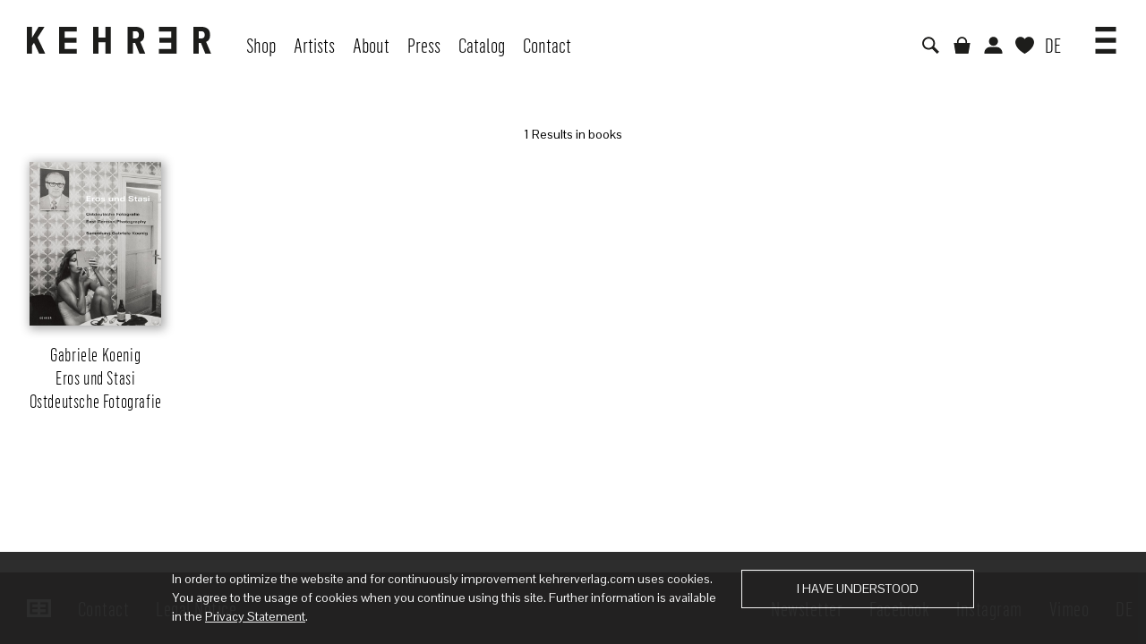

--- FILE ---
content_type: text/html; charset=UTF-8
request_url: https://www.kehrerverlag.com/en/catalogsearch/advanced/result/?artist%5B0%5D=3996&___from_store=de
body_size: 27488
content:
<!DOCTYPE html PUBLIC "-//W3C//DTD XHTML 1.0 Strict//EN" "http://www.w3.org/TR/xhtml1/DTD/xhtml1-strict.dtd">
<html xmlns="http://www.w3.org/1999/xhtml" xml:lang="en" lang="en">
<head>
<meta http-equiv="Content-Type" content="text/html; charset=utf-8" />
<title>Advanced Search  - Kehrer Verlag</title>
<meta name="description" content="Kehrer Verlag " />
<meta name="keywords" content="Kehrer Verlag " />
<meta name="robots" content="INDEX,FOLLOW" />
<link rel="icon" href="https://www.kehrerverlag.com/skin/frontend/kehrerverlag/default/favicon.ico" type="image/x-icon" />
<link rel="shortcut icon" href="https://www.kehrerverlag.com/skin/frontend/kehrerverlag/default/favicon.ico" type="image/x-icon" />
<link href="/googlefonts/Open+Sans+Condensed:300,400,600|Pontano+Sans" rel="stylesheet">


<!-- opengraph data for facebook sharing -->
<meta property="og:site_name"      content="Kehrer Verlag" />
<meta property="og:url"           content="https://www.kehrerverlag.com/en/catalogsearch/advanced/result/?artist%5B0%5D=3996&___from_store=de" />
<meta property="og:type"          content="website" />
<meta property="og:title"         content="Advanced Search  - Kehrer Verlag" />
<meta property="og:description"   content="Kehrer Verlag " />
<meta property="og:image"         content="images/logo.png" />

<!-- twitter card -->
<meta name="twitter:card" content="summary" />
<meta name="twitter:site" content="Kehrer Verlag" />
<meta name="twitter:title" content="Advanced Search  - Kehrer Verlag" />
<meta name="twitter:description" content="Kehrer Verlag " />
<meta name="twitter:image" content="images/logo.png" />

<!--[if lt IE 7]>
<script type="text/javascript">
//<![CDATA[
    var BLANK_URL = 'https://www.kehrerverlag.com/js/blank.html';
    var BLANK_IMG = 'https://www.kehrerverlag.com/js/spacer.gif';
//]]>
</script>
<![endif]-->
<link rel="stylesheet" type="text/css" href="https://www.kehrerverlag.com/js/calendar/calendar-win2k-1.css" />
<link rel="stylesheet" type="text/css" href="https://www.kehrerverlag.com/skin/frontend/kehrerverlag/default/css/styles.css" media="all" />
<link rel="stylesheet" type="text/css" href="https://www.kehrerverlag.com/skin/frontend/base/default/css/widgets.css" media="all" />
<link rel="stylesheet" type="text/css" href="https://www.kehrerverlag.com/skin/frontend/base/default/css/magesetup/default.css" media="all" />
<link rel="stylesheet" type="text/css" href="https://www.kehrerverlag.com/skin/frontend/kehrerverlag/default/css/print.css" media="print" />
<script type="text/javascript" src="https://www.kehrerverlag.com/js/prototype/prototype.js"></script>
<script type="text/javascript" src="https://www.kehrerverlag.com/js/lib/ccard.js"></script>
<script type="text/javascript" src="https://www.kehrerverlag.com/js/prototype/validation.js"></script>
<script type="text/javascript" src="https://www.kehrerverlag.com/js/scriptaculous/builder.js"></script>
<script type="text/javascript" src="https://www.kehrerverlag.com/js/scriptaculous/effects.js"></script>
<script type="text/javascript" src="https://www.kehrerverlag.com/js/scriptaculous/dragdrop.js"></script>
<script type="text/javascript" src="https://www.kehrerverlag.com/js/scriptaculous/controls.js"></script>
<script type="text/javascript" src="https://www.kehrerverlag.com/js/scriptaculous/slider.js"></script>
<script type="text/javascript" src="https://www.kehrerverlag.com/js/varien/js.js"></script>
<script type="text/javascript" src="https://www.kehrerverlag.com/js/varien/form.js"></script>
<script type="text/javascript" src="https://www.kehrerverlag.com/js/varien/menu.js"></script>
<script type="text/javascript" src="https://www.kehrerverlag.com/js/mage/translate.js"></script>
<script type="text/javascript" src="https://www.kehrerverlag.com/js/mage/cookies.js"></script>
<script type="text/javascript" src="https://www.kehrerverlag.com/js/calendar/calendar.js"></script>
<script type="text/javascript" src="https://www.kehrerverlag.com/js/calendar/calendar-setup.js"></script>
<script type="text/javascript" src="https://www.kehrerverlag.com/js/amasty/amxsearch/main.js"></script>
<script type="text/javascript" src="https://www.kehrerverlag.com/skin/frontend/kehrerverlag/default/js/jquery-min.js"></script>
<script type="text/javascript" src="https://www.kehrerverlag.com/skin/frontend/kehrerverlag/default/js/bootstrap-min.js"></script>
<script type="text/javascript" src="https://www.kehrerverlag.com/skin/frontend/kehrerverlag/default/js/customer-min.js"></script>
<script type="text/javascript" src="https://www.kehrerverlag.com/skin/frontend/kehrerverlag/default/js/jquery-sliding-menu-min.js"></script>
<script type="text/javascript" src="https://www.kehrerverlag.com/skin/frontend/kehrerverlag/default/js/jquery.flexslider-min.js"></script>
<!--[if lt IE 8]>
<link rel="stylesheet" type="text/css" href="https://www.kehrerverlag.com/skin/frontend/base/default/css/styles-ie.css" media="all" />
<![endif]-->
<!--[if lt IE 7]>
<script type="text/javascript" src="https://www.kehrerverlag.com/js/lib/ds-sleight.js"></script>
<script type="text/javascript" src="https://www.kehrerverlag.com/skin/frontend/base/default/js/ie6.js"></script>
<![endif]-->

<script type="text/javascript">
//<![CDATA[
Mage.Cookies.path     = '/';
Mage.Cookies.domain   = '.www.kehrerverlag.com';
//]]>
</script>

<script type="text/javascript">
//<![CDATA[
optionalZipCountries = ["IE","PA","HK","MO"];
//]]>
</script>
<script type="text/javascript">//<![CDATA[
        var Translator = new Translate([]);
        //]]></script>
<meta name="viewport" content="width=device-width, user-scalable=0, inital-scale=1.0" />

<script type="text/javascript">
    var mobileNavigation = window.mobileNavigation = [{"label":"Shop","href":"https://www.kehrerverlag.com/en/books","children":[{"label":"New Releases","href":"https://www.kehrerverlag.com/en/books/new-releases"},{"label":"Available Soon","href":"https://www.kehrerverlag.com/en/books/available-soon"},{"label":"Photography","href":"https://www.kehrerverlag.com/en/books/photography"},{"label":"Art","href":"https://www.kehrerverlag.com/en/books/art"},{"label":"Architecture","href":"https://www.kehrerverlag.com/en/books/architecture"},{"label":"Sound Art","href":"https://www.kehrerverlag.com/en/books/sound-art"},{"label":"Signed Copies","href":"https://www.kehrerverlag.com/en/books/signed-copies"},{"label":"Collector's Editions","href":"https://www.kehrerverlag.com/en/books/collectors-editions"},{"label":"Special Offer","href":"https://www.kehrerverlag.com/en/books/special-offer"},{"label":"Rare Books","href":"https://www.kehrerverlag.com/en/books/raritaeten"}]},{"label":"Artists","href":"https://www.kehrerverlag.com/en/artists"},{"label":"About","href":"https://www.kehrerverlag.com/en/about"},{"label":"Press","href":"https://www.kehrerverlag.com/en/press"},{"label":"Catalog","href":"https://www.kehrerverlag.com/en/katalog"},{"label":"Contact","href":"https://www.kehrerverlag.com/en/contact"},{"label":"Additional Information","href":"https://www.kehrerverlag.com/en/", "children":[{"label":"Shipping","href":"/en/shipping"},{"label":"Terms &amp; Conditions","href":"/en/terms-conditions"},{"label":"Privacy Policy","href":"/en/privacy-policy"},{"label":"Legal Notice","href":"/en/legal-notice"}]},{"label":"","href":"","styleClass":"separator"},{"label":"<span class=\"icon icon-shopping-cart\"></span><span class=\"text\">Cart</span>","href":"https://www.kehrerverlag.com/en/checkout/cart/","styleClass":"has-icon"},{"label":"<span class=\"icon icon-user\"></span><span class=\"text\">Account</span>","href":"https://www.kehrerverlag.com/en/customer/account/","styleClass":"has-icon"},{"label":"<span class=\"icon icon-heart\"></span><span class=\"text\">Wishlist</span>","href":"https://www.kehrerverlag.com/en/wishlist/","styleClass":"has-icon"},{"label":"<span class=\"icon icon-empty\">DE</span><span class\"text\">Switch to Deutsch</span>","href":"https://www.kehrerverlag.com/de/catalogsearch/advanced/result/?artist%5B0%5D=3996&amp;___from_store=en","styleClass":"has-icon"}];

    var mobileNavigationLabels = {
        back: "Back",
        overview: "Show Overview",
    };

        var customerLoggedIn = false;
    </script></head>
<body class=" catalogsearch-advanced-result hide-footer">
    <noscript>
        <div class="global-site-notice noscript">
            <div class="notice-inner">
                <p>
                    <strong>JavaScript seems to be disabled in your browser.</strong><br />
                    You must have JavaScript enabled in your browser to utilize the functionality of this website.                </p>
            </div>
        </div>
    </noscript>

<div class="header header-desktop">
    <nav class="navbar navbar-default navbar-fixed-top">
        <div class="container-fluid">
            <div class="navbar-header">
                <button type="button" class="navbar-toggle collapsed" data-toggle="collapse" data-target="#navbar" aria-expanded="false" aria-controls="navbar">
                    <span class="sr-only">Toggle navigation</span>
                    <span class="icon-bar"></span>
                    <span class="icon-bar"></span>
                    <span class="icon-bar"></span>
                </button>
                <a class="navbar-brand" href="https://www.kehrerverlag.com/en/"><span class="logo"><img src="https://www.kehrerverlag.com/skin/frontend/kehrerverlag/default/images/logo.png" alt="Kehrer Verlag "></span></a>
            </div>
            <div id="navbar" class="collapse navbar-collapse">
                <ul class="nav navbar-nav">
                        <li  class="level0 nav-1 first level-top  dropdown parent"><a href="https://www.kehrerverlag.com/en/books"  class="level-top" ><span>Shop</span></a></li>
<li  class="level0 nav-2 level-top"><a href="https://www.kehrerverlag.com/en/artists"  class="level-top" ><span>Artists</span></a></li>
<li  class="level0 nav-3 level-top"><a href="https://www.kehrerverlag.com/en/about"  class="level-top" ><span>About</span></a></li>
<li  class="level0 nav-4 level-top"><a href="https://www.kehrerverlag.com/en/press"  class="level-top" ><span>Press</span></a></li>
<li  class="level0 nav-5 level-top"><a href="https://www.kehrerverlag.com/en/katalog"  class="level-top" ><span>Catalog</span></a></li>
<li  class="level0 nav-6 last level-top"><a href="https://www.kehrerverlag.com/en/contact"  class="level-top" ><span>Contact</span></a></li>
<!--
<div class="nav-container">
    <ul id="nav">
    </ul>
</div>
-->
                </ul>
                <ul class="nav navbar-nav navbar-right">
                                                                                <li><a href="javascript:toggleSearch();"><span class="icon icon-search"></span></a></li>
                    
                    <li class="cart ">
                        <a href="https://www.kehrerverlag.com/en/checkout/cart/" >
                            <span class="icon icon-shopping-cart "></span>
                            <span class="amount"></span>                        </a>
                    </li>
                    <li><a href="https://www.kehrerverlag.com/en/customer/account/"><span class="icon icon-user"></span></a></li>

                    <li class="wishlist ">
                        <a href="https://www.kehrerverlag.com/en/wishlist/">
                            <span class="icon icon-heart "></span>
                            <span class="amount"></span>                        </a>
                    </li>
                    
                    	        <li class="language_switch"><a href="https://www.kehrerverlag.com/de/catalogsearch/advanced/result/?artist%5B0%5D=3996&amp;___from_store=en">DE</a></li>
	                            
                                        <li class="dropdown">
                        <a href="#" class="dropdown-toggle" data-toggle="dropdown" role="button" aria-haspopup="true" aria-expanded="false"><span class="icon icon-medium icon-menu-hamburger"></span></a>

                        <ul class="dropdown-menu">
                            
<li><a href="/en/shipping">Shipping</a></li>
<li><a href="/en/terms-conditions">Terms &amp; Conditions</a></li>
<li><a href="/en/privacy-policy">Privacy Policy</a></li>
<li><a href="/en/legal-notice">Legal Notice</a></li>
                            <li role="separator" class="divider"></li>
                            <!--<ul class="links nav navbar-nav">-->
                        <li class="first last" ><a href="https://www.kehrerverlag.com/en/customer/account/login/" title="Log In" >Log In</a></li>
            <!--</ul>-->
                        </ul>
                    </li>
                </ul>
            </div>
        </div>
    </nav>
</div>
<div class="mobile-navigation-wrapper">
<div class="mobile-navigation"></div>
</div>
                    <div class="header header-mobile">
    <nav class="navbar navbar-default navbar-fixed-top">
        <div class="container-fluid">
            <div class="navbar-header">
                <a class="navbar-brand" href="https://www.kehrerverlag.com/en/"><span class="logo"><img src="https://www.kehrerverlag.com/skin/frontend/kehrerverlag/default/images/logo.png" alt="Kehrer Verlag "></span></a>
            </div>
            <div id="navbar">
                <ul class="nav navbar-nav navbar-right">
                    <li><a href="javascript:toggleSearch();"><span class="icon icon-search"></span></a></li>
                    <li><a href="javascript:toggleSlidingMenu();"><span class="icon icon-menu-hamburger"></span></a></li>
                </ul>
            </div>
        </div>
    </nav>
</div>
<div class="page">
            <div class="search-results">
<div class="page-title" style="display: none;">
    <h1>Advanced Search Results for<br>

                                            <span>Artists »Melis, Roger«</span>
                                                        </h1>
</div>

    <div class="result-stats">
                1 Results in books    </p>
    <!--
    <div class="row products-grid">
    </div>
    -->
                
        <div class="products-grid">
            <div class="row">
                                                                        <div class="column col-xs-12 col-sm-6 col-md-2">
                                                 
                        <div class="product " >
    <div class="info">
        <div class="img-wrapper">
        <img class="img-responsive" data-src="https://www.kehrerverlag.com/media/catalog/product/cache/2/small_image/9df78eab33525d08d6e5fb8d27136e95/c/o/cover_560_3_3_1_336_1_1280.jpg" 
             alt="Gabriele Koenig"
             style="max-width: 80%;" 
             />
             <div class="overlay " style="max-width: 80%; left: 10%;" data-href="https://www.kehrerverlag.com/en/gabriele-koenig-eros-und-stasi-ostdeutsche-fotografie-978-3-86828-216-0">
                <div class="inner">
                    <div class="actions actions-top">
                                                    <a class="add-to-wishlist" href="https://www.kehrerverlag.com/en/wishlist/index/add/product/468/form_key/kgYxn5eGxmPUi6ud/"><span class="icon icon-heart  icon-light"></span></a>
                                            </div>
                    <div class="price-box">
                                                                    <span class="regular-price" id="product-price-468">
                                            <span class="price">€36.00</span>                                    </span>
                        
        </div>            <span class="tax-details">incl. VAT</span>
                        <div class="actions actions-bottom">                    
                                                                                                                            </div>
                </div>

             </div>
        </div>
        <a href="https://www.kehrerverlag.com/en/gabriele-koenig-eros-und-stasi-ostdeutsche-fotografie-978-3-86828-216-0" title="Gabriele Koenig">
            <h2 class="product-name">
                <span class="title-1">Gabriele Koenig</span>

                                    <span class="title-2">Eros und Stasi</span>
                
                                    <span class="title-3">Ostdeutsche Fotografie</span>
                            </h2>
        </a>
    </div>
</div>                                                                    </div>
                                                </div>
        </div>
            
<script type="text/javascript">
    var lastPageNum = window.lastPageNum = "1";
</script>            <script type="text/javascript">
                jQuery(function($){
                    var columns = [];
                    var maxItems = 20;
                    var loading = false;
                    var page = 1;

                    function getColumnClass(columns) {
                        var classes = {
                            1: "col-xs-12",
                            2: "col-xs-6",
                            3: "col-xs-4",
                            4: "col-xs-3",
                            5: "col-xs-2",
                            6: "col-xs-2"
                        };

                        return (classes[columns] ? classes[columns] : 'col-xs-12');
                    }

                    function getColumnCount() {
                        var columnCount = 6;

                        if($(window).width() < 490) {
                            return 1;
                        }

                        if($(window).width() < 769) {
                            return 2;
                        }

                        if($(window).width() < 990) {
                            return 3;
                        }

                        if($(window).width() < 1500) {
                            return 4;
                        }

                        console.log(columnCount);

                        return columnCount;
                    }

                    /*
                        This function loads all product cover images & fades in the product box
                        It also tracks if we can load another page via ajax (loading flag)
                    */
                    function updateProducts(callback) {
                        //update all products!
                        $('.product').each(function(index){
                            (function(_self, i, maxItems, callback){
                                //show the product box
                                _self.show();

                                //find the image & get the image src
                                var img = $(_self).find('img');
                                img.attr('src', img.data('src'))
                                .load(function(){
                                    //image loaded? -> make it visible
                                    _self.addClass('is-visible');

                                    //check if we have loaded everything
                                    if(i == maxItems-1) {
                                        loading = false;
                                        if(callback) callback();
                                    }
                                }).each(function() {
                                  //call the load function even if the image is already loaded
                                  if(this.complete) $(this).load();
                                });
                            })($(this), index, $('.product').length, callback);
                        });
                    }

                    function updateColumns() {
                        var columnCount = getColumnCount();
                        var _columns = [];
                        var _currColumnCnt = $('.products-grid .column').length;


                        //check if we have to realign our products
                        if((_currColumnCnt != columnCount ) && $('.product').length >= columnCount) {

                            for(var i = 0; i < columnCount; i++) {
                                _columns.push([]);
                            }

                            var columnIndex = 0;

                            //iterate trough all old columns
                            while($('.products-grid .product').length > 0) {
                                $('.products-grid .column').each(function(index) {

                                    if(columnIndex == columnCount) columnIndex = 0;

                                    //remove products from grid & store them in array
                                    _columns[columnIndex].push($('.product', this).first().detach());//.removeClass('is-visible').hide());
                                    
                                    columnIndex++;
                                });
                            }

                            //remove all old columns
                            $('.products-grid .column').remove();

                            //build new columns
                            for(var i = 0; i < columnCount; i++) {
                                $('<div>')
                                    .addClass('column')
                                    .addClass(getColumnClass(columnCount))
                                    .appendTo('.products-grid > .row');
                            }

                            //$('.products-grid .product').each(function(){
                            for(var j in _columns) {
                                for(var i in _columns[j]) {
                                    if(typeof _columns[j][i] == "object") {
                                        $(_columns[j][i]).appendTo($('.products-grid .column')[j]);//.show().addClass('is-visible');
                                    }
                                }
                            }
                        }
                    }

                    $(window).resize(function(){
                        updateColumns();
                    });

                    //show all products
                    updateProducts(function(){
                        updateColumns();
                    });

                    //check if we should hide the loading gif
                    if(page >= lastPageNum) {
                        $('.scroll-loading').hide();
                    }

                    $(document).scroll(function(){
                        if($(document).scrollTop() > $(document).height()-$(window).height()*2 && loading == false && page < lastPageNum) {
                            //show loading gif
                            $('.scroll-loading').show();

                            //set loading flag to 1 we just load one page at a time to prevent to much connections if the user scrolls very fast
                            loading = true;


                            //increase page index
                            page++;
                            var url = document.location.href + "&p=" + page;
                            if(document.location.href.indexOf('?') == -1) {
                                url = document.location.href + "?p=" + page
                            }
                            //console.log("load page" + page);

                            //get the next page via ajax
                            $.ajax({
                                url: url,
                                success: function(html) {
                                    //console.log("process page" + page);

                                    //parse the html into a jquery dom
                                    var newDom = $.parseHTML(html);
                                    
                                    //get the current column count
                                    var columnCount = $('.products-grid .column').length;
                                    var columnIndex = 0; 

                                    //iterate through all products
                                    while($('.products-grid .product', newDom).length > 0) {

                                        //iterate trough all columns
                                        $('.products-grid .column', newDom).each(function(){
                                            if(columnIndex == columnCount) columnIndex = 0;

                                            //find products
                                            $('.product', this)
                                                .first()                                             // get the first
                                                .detach().hide()                                     // remove it from its parent & hide it
                                                .appendTo($('.products-grid .column')[columnIndex]); // add it to the new column

                                            columnIndex++;
                                        });
                                        
                                    }

                                    $('.product .overlay').unbind('click').click(function(e){
                                        if(!$(e.target).hasClass('icon')) {
                                            if(Device.hasTouch() && !$(this).hasClass('was-touched')){
                                                $(this).addClass('was-touched');
                                            } else {
                                                document.location = $(this).data('href');
                                            }
                                        }
                                    });

                                    //load all product images & show the products
                                    updateProducts();
                                }
                            });
                        } else {
                            //no more pages to load -> hide loading gif
                            if(page >= lastPageNum) {
                                $('.scroll-loading').hide();
                            }
                        }
                    });
                });
            </script>
        
</div><div class="footer">
    <nav class="navbar navbar-inverse">
        <div class="container-fluid">
        	<ul class="nav navbar-nav">
				<li><a href="/"><img class="logo" title="Kehrer Verlag Logo" alt="Kehrer Verlag Logo" src="https://www.kehrerverlag.com/skin/frontend/kehrerverlag/default/images/logo_footer.png" /></a></li>
				
<li><a href="/en/contact">Contact</a></li>
<li><a href="/en/legal-notice">Legal Notice</a></li>
			</ul>
			<ul class="nav navbar-nav navbar-right">
				
<li><a href="javascript:toggleNewsletter()">Newsletter</a></li>
<li><a href="https://www.facebook.com/Kehrer-Verlag-278074408111" target="_blank">Facebook</a></li>
<li><a href="https://www.instagram.com/kehrerverlag" target="_blank">Instagram</a></li>
<li><a href="https://vimeo.com/kehrerverlag" target="_blank">Vimeo</a></li>
				
                    	        <li class="language_switch"><a href="https://www.kehrerverlag.com/de/checkout/cart/?___from_store=en">DE</a></li>
	                            
			</ul>
        </div>
    </nav>
</div>
</div>
<script type="text/javascript" src="//cdn.biloba-it.de/cookie-alert/static/kehrerverlag.js"></script>


<script src='https://www.google.com/recaptcha/api.js?hl=en'></script><div class="dialog dialog-default dialog-request">
    <div class="dialog-heading"><span class="glyphicon glyphicon-remove" onclick="toggleRequest()"></span></div>
    <div class="dialog-body">
        <form class="form" action="/request.php" method="POST"> 
            <input type="hidden" name="sku" id="request-sku" />
            <input type="hidden" name="name" id="request-name" />

            <h3>Order directly from the publisher:</h3>

            <div class="row">
                <div class="col-sm-6">
                    <div class="form-group">
                        <div class="dialog-input-wrapper">
                            <label>First Name *</label>
                            <input id="request-firstname" type="text" name="firstname" value="" class="input-text" maxlength="128" placeholder="First Name *" />
                        </div>
                        <span class="help-block help-block-error">This field is required!</span>
                    </div>
                </div>
                <div class="col-sm-6">
                    <div class="form-group">
                        <div class="dialog-input-wrapper">
                            <label>Last Name *</label>
                            <input id="request-lastname" type="text" name="lastname" value="" class="input-text" maxlength="128" placeholder="Last Name *" />
                        </div>
                        <span class="help-block help-block-error">This field is required!</span>
                    </div>
                </div>
            </div>
            <div class="form-group">
                <div class="dialog-input-wrapper">
                    <label>Street *</label>
                    <input id="request-street" type="text" name="street" value="" class="input-text" maxlength="128" placeholder="Street *" />
                </div>
                <span class="help-block help-block-error">This field is required!</span>
            </div>
            <div class="row">
                <div class="col-sm-6">
                    <div class="form-group">
                        <div class="dialog-input-wrapper">
                            <label>ZIP *</label>
                            <input id="request-zip" type="text" name="zip" value="" class="input-text" maxlength="128" placeholder="ZIP *" />
                        </div>
                        <span class="help-block help-block-error">This field is required!</span>
                    </div>
                </div>
                <div class="col-sm-6">
                    <div class="form-group">
                        <div class="dialog-input-wrapper">
                            <label>City *</label>
                            <input id="request-city" type="text" name="city" value="" class="input-text" maxlength="128" placeholder="City *" />
                        </div>
                        <span class="help-block help-block-error">This field is required!</span>
                    </div>
                </div>
            </div>
            <div class="form-group">
                <div class="dialog-input-wrapper">
                    <label>Country *</label>
                    <input id="request-country" type="text" name="country" value="" class="input-text" maxlength="128" placeholder="Country *" />
                </div>
                <span class="help-block help-block-error">This field is required!</span>
            </div>
            <div class="form-group">
                <div class="dialog-input-wrapper">
                    <label>E-Mail *</label>
                    <input id="request-mail" type="text" name="mail" value="" class="input-text" maxlength="128" placeholder="E-Mail *" />
                </div>
                <span class="help-block help-block-error">This field is required!</span>
            </div>
            <div class="form-group">
                <div class="dialog-input-wrapper">
                    <label>Comment</label>
                    <textarea id="request-comment" type="text" name="comment" value="" class="input-text" placeholder="Comment" ></textarea>
                </div>
            </div>
            <div class="form-group">
                <div class="checkbox">
                    <label>
                        <input id="request-copy" type="checkbox" name="copy" value="" class="input-text" />
                        Yes, please send a copy of this message to my e-mail address.                    </label>
                </div>
                <p>* Please fill in these fields. They are required to process your request.</p>
            </div>
            <div class="form-group">
                <div class="g-recaptcha" data-sitekey="6LcPCK8UAAAAAKAYvql50rH9ENSDxYNzpMjlYqKy"></div>
            </div>
            <div class="buttons-set">
                <button type="submit" title="Submit" class="btn btn-default" class="input-text">Submit</button>
            </div>
        </form>
    </div>
</div>

<script type="text/javascript">
    jQuery(function($){
        $('.dialog-request .form').submit(function(){


            $('.has-error', this).removeClass('has-error');
            $('input[type=text], select', this).each(function(){
                if($(this).val() == '') {
                    $(this).parent().parent().addClass('has-error');
                }
            });


            if($('.has-error', this).length > 0) return false;
            else {
                var data = $(this).serializeArray().reduce(function(obj, item) {
                    obj[item.name] = item.value;
                    return obj;
                }, {});

                data['lang'] = $('html').attr('lang');

                $.ajax({
                    url: $(this).attr('action'),
                    method:  $(this).attr('method'),
                    data: data,
                    success: function(){
                        toggleRequest();

                        var success = $('<div>')
                          .addClass('alert alert-success alert-fixed')
                          .text("Thank you for your request. Please check your e-mails for a confirmation.")
                          .appendTo($('body'));

                        setTimeout(function(){
                          success.fadeOut();
                        }, 5000);
                    },
                    error: function(){
                        alert("An error occured! Please try again later!");
                    }
                });

                return false;
            }
        });
    })
</script><script src='https://www.google.com/recaptcha/api.js?hl=en'></script><div class="dialog dialog-default dialog-contact">
	<div class="dialog-heading"><span class="glyphicon glyphicon-remove" onclick="toggleContact()"></span></div>
	<div class="dialog-body">
		<form class="form" action="/contact.php" method="POST"> 
			<h3>Contact form</h3>
			<div class="row">
				<div class="col-sm-5">
					<div class="form-group">
						<div class="dialog-input-wrapper">
							<label>First Name</label>
							<input id="contact-firstname" type="text" name="firstname" value="" class=" required input-text" maxlength="128" placeholder="First Name *" />
						</div>
                        <span class="help-block help-block-error">This field is required!</span>
					</div>
					<div class="form-group">
						<div class="dialog-input-wrapper">
							<label>Last Name</label>
							<input id="contact-lastname" type="text" name="lastname" value="" class="input-text required" maxlength="128" placeholder="Last Name *" />
						</div>
                        <span class="help-block help-block-error">This field is required!</span>
					</div>
					<div class="form-group">
						<div class="dialog-input-wrapper">
							<label>Company</label>
							<input id="contact-firstname" type="text" name="company" value="" class="input-text" maxlength="128" placeholder="Company" />
						</div>
					</div>
					<div class="form-group">
						<div class="dialog-input-wrapper">
							<label>Street</label>
							<input id="contact-firstname" type="text" name="street" value="" class="input-text required" maxlength="128" placeholder="Street *" />
						</div>
					</div>
					<div class="form-group">
						<div class="dialog-input-wrapper">
							<label>Zip / City</label>
							<input id="contact-firstname" type="text" name="zip_city" value="" class="input-text required" maxlength="128" placeholder="Zip / City *" />
						</div>
                        <span class="help-block help-block-error">This field is required!</span>
					</div>
					<div class="form-group">
						<div class="dialog-input-wrapper">
							<label>Phone</label>
							<input id="contact-firstname" type="text" name="phone" value="" class="input-text" maxlength="128" placeholder="Phone" />
						</div>
                        <span class="help-block help-block-error">This field is required!</span>
					</div>
					<div class="form-group">
						<div class="dialog-input-wrapper">
							<label>E-Mail</label>
							<input id="contact-mail" type="text" name="mail" value="" class="input-text required" maxlength="128" placeholder="E-Mail *" />
						</div>
                        <span class="help-block help-block-error">This field is required!</span>
					</div>
					<p><small>* Please fill in these fields. They are required to process your request.</small></p>
				</div>
				<div class="col-sm-7">

					<div class="form-group">
						<div class="dialog-input-wrapper">
							<label>Message</label>
							<textarea id="contact-comment" type="text" name="message" value="" class="input-text required" placeholder="Your message *"></textarea>
						</div>
					</div>
					<div class="form-group">
						<div class="checkbox">
							<label>
								<input id="contact-mail" type="checkbox" name="copy" value="" class="input-text" />
								Yes, please send a copy of this message to my e-mail address.							</label>
						</div>
					</div>
					<div class="form-group">
						<div class="checkbox">
							<label>
								<input id="contact-mail" type="checkbox" name="programm" value="" class="input-text" />
								Please send me a hard copy of the current catalog.							</label>
						</div>
					</div>
					<div class="form-group">
						<div class="checkbox">
							<label>
								<input id="contact-mail" type="checkbox" name="programm_regularly" value="" class="input-text" />
								Please regularly send me a hard copy of the current catalog.							</label>
						</div>
					</div>
					<div class="form-group">
						<div class="g-recaptcha" data-sitekey="6LcPCK8UAAAAAKAYvql50rH9ENSDxYNzpMjlYqKy"></div>
					</div>
				</div>
			</div>
			<div class="buttons-set">
				<button type="submit" title="Suche" class="btn btn-default" class="input-text">Submit</button>
			</div>
		</form>
	</div>
</div>

<script type="text/javascript">
	jQuery(function($){
		$('.dialog-contact .form').submit(function(){
			$('.has-error', this).removeClass('has-error');
            $('input, select', this).each(function(){
                if($(this).hasClass('required') && $(this).val() == '') {
                    $(this).parent().parent().addClass('has-error');
                }
            });

            if($('.has-error', this).length > 0) return false;
            else {

				var data = $(this).serializeArray().reduce(function(obj, item) {
					obj[item.name] = item.value;
					return obj;
				}, {});

                data['lang'] = $('html').attr('lang');
                
				$.ajax({
					url: $(this).attr('action'),
					method:  $(this).attr('method'),
					data: data,
					success: function(){
						toggleContact();

			            var success = $('<div>')
			              .addClass('alert alert-success alert-fixed')
			              .text("Thank you for your request, we will contact you a soon as possible.")
			              .appendTo($('body'));

			            setTimeout(function(){
			              success.fadeOut();
			            }, 5000);
					},
					error: function(){
						alert("An error occured! Please try again later!");
					}
				});
				//console.log(data);

				return false;
			}
		});
	})
</script><div class="dialog dialog-default dialog-download">
	<div class="dialog-heading"><span class="glyphicon glyphicon-remove" onclick="hideDownload()"></span></div>
	<div class="dialog-body">
		<iframe width="100%" height="100%" style="min-height: 300px;" src=""></iframe>
	</div>
</div><div class="dialog dialog-default dialog-newsletter">
	<div class="dialog-heading"><span class="glyphicon glyphicon-remove" onclick="toggleNewsletter()"></span></div>
	<div class="dialog-body">
		<form class="form" id="SubscribeUnsubscribeForm" name="SubscribeUnsubscribeForm" method="POST" action="/newsletter.php">
			<h3>Subscribe to Kehrer newsletter:</h3>

			<div class="form-group">
				<div class="dialog-input-wrapper">
          <label>E-Mail-Address *</label>
          <input type="text" id="u_EMail" size="50" maxlength="255" class="required" placeholder="E-Mail-Address *" />
        </div>
        <span class="help-block help-block-error">This field is required!</span>
  		</div>

			<div class="form-group">
				<div class="dialog-input-wrapper">
					<label>Name *</label>
        	<input type="text" id="u_LastName" size="50" maxlength="255" class="required" placeholder="Name *" />
  			</div>
        <span class="help-block help-block-error">This field is required!</span>
  		</div>
      
        <div class="form-group">		
					<p><small>* Please fill in these fields. They are required to process your request.</small></p>
        </div>
        <div class="buttons-set">
        	<button type="submit" value="Anmelden" class="btn btn-submit btn-default">Signup</button>
        </div>
    </form>
	</div>
</div>

<script type="text/javascript">
	jQuery(function($){

		$('.dialog-newsletter .form').submit(function(){
			$('.has-error', this).removeClass('has-error');
      $('input, select', this).each(function(){
          if($(this).hasClass('required') && $(this).val() == '') {
              $(this).parent().parent().addClass('has-error');
          }
      });

      if($('.has-error', this).length > 0) return false;
      else {
        var data = {};
        data['MailingListId'] = "3";
        data['FormId'] = "1";
        data['HTMLForm'] = "";
        data['Action'] = "subscribe";
        data['u_EMail'] = $('#u_EMail').val();
        data['u_LastName'] = $('#u_LastName').val();
        data['RecipientGroups'] = [];

        $('.dialog-newsletter input[type="checkbox"]').each(function(){
          if($(this).is(':checked')) {
            data['RecipientGroups'].push($(this).data('value'));
          }
        });

				$.ajax({
					url: $(this).attr('action'),
					method:  $(this).attr('method'),
					data: data,
					success: function(){
						toggleNewsletter();

            var success = $('<div>')
              .addClass('alert alert-success alert-fixed')
              .text("Thank you for your subscription. You will receive an e-mail with a confirmation link!")
              .appendTo($('body'));

            setTimeout(function(){
              success.fadeOut();
            }, 5000)
					},
					error: function(xhr){
            var data = $.parseJSON(xhr.responseText);
					
            var errMsg = $('<div>')
              .addClass('alert alert-danger')
              .prependTo('.dialog-newsletter .dialog-body')
              .text(data.error);

            setTimeout(function(){
              errMsg.fadeOut();
            }, 5000);
          }
				});
			}
      return false;
		});
	})
</script><div class="dialog dialog-default dialog-basic-search">
<div class="dialog-heading"><span class="glyphicon glyphicon-remove" onclick="toggleSearch()"></span></div>
<div class="dialog-body">
    <form id="search_mini_form" action="https://www.kehrerverlag.com/en/catalogsearch/result/" method="get">
        <div class="form-search">
            <label for="search">Search:</label>
            <div class="dialog-input-wrapper">
                <input id="search" type="text" name="q" value="" class="input-text" maxlength="128" />
                <span class="icon icon-search"></span>
            </div>
            <!--<button type="submit" title="Search" class="button"><span><span>Search</span></span></button>-->
            <div id="search_autocomplete" class="search-autocomplete"></div>
            <script type="text/javascript">
            //<![CDATA[
                var searchForm = new Varien.searchForm('search_mini_form', 'search', '');
                searchForm.initAutocomplete('https://www.kehrerverlag.com/en/catalogsearch/ajax/suggest/', 'search_autocomplete');
            //]]>
            </script>
        </div>
        <div class="buttons-set">
            <p style="float: left;"><a href="javascript:toggleAdvancedSearch()">Advanced Search</a></p>
            <button type="submit" title="Search" class="btn btn-default">Search</button>
        </div>
    </form>
</div>
</div><div class="dialog dialog-default dialog-advanced-search">
<div class="dialog-heading"><span class="glyphicon glyphicon-remove" onclick="toggleAdvancedSearch()"></span></div>
<div class="dialog-body">
<form action="https://www.kehrerverlag.com/en/catalogsearch/advanced/result/" method="get" id="form-validate">
    <div class="fieldset advanced-search">
        <!--<h2 class="legend">Search Settings</h2>-->
        <!--<ul class="form-list" id="advanced-search-list">-->
                                                            <div class="form-group">
                    <!--<label for="name">Name</label>-->
                                            <!--
                        <div class="input-box">
                            <input type="text" name="name" id="name" value="" title="Name"  class="form-control input-text " maxlength="128" />
                        </div>
                        -->

                        
                        <div class="dialog-input-wrapper">
                            <input type="text" name="name" id="name" value="" title="Name"  class="input-text " maxlength="128" />
                            <label for="name">Name</label>
                        </div>
                                    </div>
                                                                                                                                                                                                                                                                                                                                <!--</ul>-->
                                                                                                                                                                                                                                                                                                                        <div class="form-group">
                    <!--<label for="subtitle">Book title</label>-->
                                            <!--
                        <div class="input-box">
                            <input type="text" name="subtitle" id="subtitle" value="" title="Book title"  class="form-control input-text " maxlength="128" />
                        </div>
                        -->

                        
                        <div class="dialog-input-wrapper">
                            <input type="text" name="subtitle" id="subtitle" value="" title="Book title"  class="input-text " maxlength="128" />
                            <label for="subtitle">Book title</label>
                        </div>
                                    </div>
                                                                    <!--</ul>-->
                                                                                                                                                                                                                                                                                                                                                                <!--</ul>-->
                                                                                                                                                                        <div class="form-group">
                    <!--<label for="isbn_13">ISBN</label>-->
                                            <!--
                        <div class="input-box">
                            <input type="text" name="isbn_13" id="isbn_13" value="" title="ISBN"  class="form-control input-text " maxlength="128" />
                        </div>
                        -->

                        
                        <div class="dialog-input-wrapper">
                            <input type="text" name="isbn_13" id="isbn_13" value="" title="ISBN"  class="input-text " maxlength="128" />
                            <label for="isbn_13">ISBN</label>
                        </div>
                                    </div>
                                                                                                                                                                                                                    <!--</ul>-->
                                                                                                                                                                                                                                                                                                                                                            <div class="form-group">
                    <!--<label for="authors_text">Authors</label>-->
                                            <!--
                        <div class="input-box">
                            <input type="text" name="authors_text" id="authors_text" value="" title="Authors"  class="form-control input-text " maxlength="128" />
                        </div>
                        -->

                        
                        <div class="dialog-input-wrapper">
                            <input type="text" name="authors_text" id="authors_text" value="" title="Authors"  class="input-text " maxlength="128" />
                            <label for="authors_text">Authors</label>
                        </div>
                                    </div>
                                <!--</ul>-->
                                                                                                                                    <div class="form-group">
                    <!--<label for="year">Publication</label>-->
                                            <!--
                        <div class="input-box">
                            <input type="text" name="year" id="year" value="" title="Publication"  class="form-control input-text " maxlength="128" />
                        </div>
                        -->

                        
                        <div class="dialog-input-wrapper">
                            <input type="text" name="year" id="year" value="" title="Year of publication"  class="input-text " maxlength="128" />
                            <label for="year">Year of publication</label>
                        </div>
                                    </div>
                                                                                                                                                                                                                                                        <!--</ul>-->
                                                                                                                                                                                                                                                <div class="form-group">
                    <!--<label for="tag">Tags</label>-->
                                                <label for="tag">Tags</label>
                            <div class="input-box">
                                <select name="tag[]" id="tag" class="form-control multiselect" title="Tags" multiple="multiple" size="4"><option value="3944" >1910s</option><option value="3871" >1920s</option><option value="3873" >1930s</option><option value="3872" >1940s</option><option value="3874" >1950s</option><option value="3875" >1960s</option><option value="3876" >1970s</option><option value="3877" >1980s</option><option value="3882" >1990s</option><option value="30" >abstract expressionism</option><option value="3883" >abstract photography</option><option value="31" >Action Painting</option><option value="3852" >adiction</option><option value="3937" >Afghanistan</option><option value="100" >Africa</option><option value="3953" >African-American</option><option value="4049" >Ageing</option><option value="3782" >America</option><option value="3933" >analog photography</option><option value="92" >animals</option><option value="32" >aquarelle</option><option value="33" >architecture</option><option value="82" >art guide for children</option><option value="116" >art history</option><option value="75" >Arte Povera</option><option value="17" >arts and crafts</option><option value="113" >Asia</option><option value="63" >Assemblage</option><option value="35" >astrology</option><option value="4143" >autism</option><option value="4137" >autobiographical story</option><option value="3773" >autobiography</option><option value="4073" >Bauhaus</option><option value="3846" >beauty</option><option value="111" >Berlin</option><option value="39" >biography</option><option value="3726" >black and white</option><option value="3955" >California</option><option value="3760" >calligraphy</option><option value="107" >Canada</option><option value="94" >cars</option><option value="3799" >catalog</option><option value="88" >Caucasus</option><option value="78" >Chernobyl</option><option value="4141" >childhood</option><option value="3759" >children</option><option value="20" >China</option><option value="40" >Christianity</option><option value="3792" >christmas</option><option value="79" >classical modernism</option><option value="4199" >climate change</option><option value="58" >collage</option><option value="3943" >collection</option><option value="3947" >colonialism</option><option value="91" >comic</option><option value="9" >conceptual art</option><option value="3744" >conflict area</option><option value="10" >contemporary art</option><option value="99" >contemporary history</option><option value="4025" >County fair</option><option value="3746" >crime</option><option value="18" >cultural history</option><option value="4139" >customs</option><option value="3941" >Dadaism</option><option value="3848" >death</option><option value="41" >design</option><option value="4134" >diaspora</option><option value="3951" >disabled person </option><option value="3742" >discrimination</option><option value="87" >documentary photography</option><option value="48" >drawing</option><option value="4142" >drawings on glass</option><option value="3830" >dropouts</option><option value="3963" >drugs</option><option value="3891" >Düsseldorf School</option><option value="3771" >East Germany</option><option value="3752" >education</option><option value="49" >Egypt</option><option value="3992" >Elvis</option><option value="43" >environment</option><option value="89" >EPAP winner</option><option value="3767" >eroticism</option><option value="3775" >essay</option><option value="3824" >ethics</option><option value="29" >ethnology</option><option value="3880" >europe - east</option><option value="3881" >europe - north</option><option value="3878" >europe - south</option><option value="3879" >europe - west</option><option value="3776" >European</option><option value="3736" >event</option><option value="70" >exhibition catalog</option><option value="3844" >experimental</option><option value="44" >expressionism</option><option value="3758" >family</option><option value="3814" >family history</option><option value="19" >Far East</option><option value="108" >fashion</option><option value="3842" >Feminism</option><option value="3945" >festival</option><option value="118" >Finland</option><option value="3730" >fire</option><option value="3838" >flowers</option><option value="65" >fluxus</option><option value="3735" >food</option><option value="3853" >forest</option><option value="3801" >France</option><option value="4138" >friendship</option><option value="74" >garden</option><option value="4075" >gay</option><option value="3754" >gender</option><option value="45" >genre painting</option><option value="61" >Georgia</option><option value="112" >Germany</option><option value="3954" >globalization</option><option value="42" >graphic print</option><option value="110" >Great Britian</option><option value="114" >Greece</option><option value="3809" >Greenland</option><option value="3739" >group show</option><option value="3887" >Hasselblad</option><option value="3781" >Hispanic</option><option value="3825" >history</option><option value="3740" >Hollywood</option><option value="3962" >homeland</option><option value="4136" >Homelessness</option><option value="3766" >human figure</option><option value="3952" >humor</option><option value="3819" >hunting</option><option value="80" >Iceland</option><option value="86" >illustration</option><option value="3930" >India</option><option value="47" >Informel</option><option value="8" >installation</option><option value="68" >interview</option><option value="101" >Iran</option><option value="3936" >Iraq</option><option value="4082" >Irland</option><option value="3818" >irony</option><option value="4071" >Islam</option><option value="73" >Israel</option><option value="77" >Istanbul</option><option value="117" >Italy</option><option value="50" >Japan</option><option value="97" >Korea</option><option value="90" >landscape</option><option value="25" >landscape painting</option><option value="3798" >large format photography</option><option value="3779" >Latin America</option><option value="4135" >Lebanon</option><option value="3888" >Leica</option><option value="3790" >leisure</option><option value="3755" >LGBT</option><option value="3734" >lifestyle</option><option value="57" >light art</option><option value="3946" >literature</option><option value="3749" >love</option><option value="3893" >Magnum</option><option value="3977" >Man Ray</option><option value="52" >media art</option><option value="3849" >memory</option><option value="3841" >men</option><option value="4022" >Mexico</option><option value="3812" >middle class</option><option value="3898" >Middle East</option><option value="3890" >migration</option><option value="3750" >military</option><option value="12" >minimalism</option><option value="24" >monograph</option><option value="3787" >mountain</option><option value="60" >movie</option><option value="3770" >museum</option><option value="3741" >music</option><option value="3786" >mythology</option><option value="3840" >nakedness</option><option value="3745" >natural catastrophe</option><option value="72" >natural science</option><option value="3810" >nature</option><option value="109" >New York</option><option value="3837" >night</option><option value="95" >Nordic Dummy Award</option><option value="3817" >nuclear catastrophe</option><option value="3733" >nudes</option><option value="4200" >Oceania</option><option value="3892" >Ostkreuz</option><option value="34" >outsider art</option><option value="21" >painting</option><option value="102" >Palestine</option><option value="115" >paper</option><option value="3832" >Paris</option><option value="3901" >party</option><option value="3826" >past</option><option value="4033" >pedagogy</option><option value="81" >performance</option><option value="51" >philosophy</option><option value="3976" >photogram</option><option value="3939" >photography theory</option><option value="3800" >Pin-Up</option><option value="3764" >plants</option><option value="3774" >poetry</option><option value="55" >poetry</option><option value="3886" >Polaroid</option><option value="3780" >Politik</option><option value="76" >Pop Art</option><option value="59" >Portrait</option><option value="3904" >postsowjetisch</option><option value="3851" >poverty</option><option value="3827" >psychische Erkrankung</option><option value="3768" >public art</option><option value="3978" >Rayogramm</option><option value="3979" >Rayographie</option><option value="3747" >refugees</option><option value="3820" >relationship</option><option value="3763" >religion</option><option value="84" >renaissance</option><option value="3895" >reportage photography</option><option value="3751" >research</option><option value="71" >retrospective</option><option value="26" >romanticism</option><option value="62" >Russia</option><option value="3889" >Scandinavia</option><option value="38" >sculpture</option><option value="54" >sculpture</option><option value="3765" >seascapes</option><option value="3822" >sex</option><option value="3847" >sickness</option><option value="3797" >small-format photography</option><option value="3788" >snow</option><option value="4100" >Snow</option><option value="3757" >social activism</option><option value="3789" >social criticism</option><option value="3813" >social flashpoint</option><option value="3950" >social outsiders</option><option value="96" >society</option><option value="27" >sound art</option><option value="28" >sound art</option><option value="3843" >Spain</option><option value="3753" >spiritualism</option><option value="98" >sports</option><option value="3897" >staged photography</option><option value="4024" >State fair</option><option value="67" >still life</option><option value="3777" >street art</option><option value="3940" >street photography</option><option value="3845" >Surrealism</option><option value="3903" >surveillance</option><option value="3802" >Sweden</option><option value="11" >Switzerland</option><option value="3960" >Syria</option><option value="3900" >tattoo / piercing</option><option value="56" >theatre</option><option value="3934" >tourism</option><option value="4140" >tradition</option><option value="4023" >Transgender</option><option value="4026" >Transhumanism</option><option value="3896" >travel photography</option><option value="3784" >urban</option><option value="103" >USA</option><option value="53" >video art</option><option value="4107" >Vienna</option><option value="3902" >voyeurism</option><option value="3748" >war</option><option value="3894" >war photography</option><option value="3731" >water</option><option value="3796" >winter</option><option value="3756" >women</option><option value="4072" >Yoga</option><option value="106" >young photography</option><option value="3815" >youth</option></select>                            </div>
                                        </div>
                                                                                                                                            <!--</ul>-->
                                                                                                                                                                                                                                                                                    <div class="form-group">
                    <!--<label for="language">Language</label>-->
                                                <label for="language">Language</label>
                            <div class="input-box">
                                <select name="language[]" id="language" class="form-control multiselect" title="Language" multiple="multiple" size="4"><option value="4186" >Afrikaans</option><option value="129" >Arabic</option><option value="4133" >Armenian</option><option value="136" >Belarusian</option><option value="130" >Chinese</option><option value="122" >Danish</option><option value="137" >Dutch</option><option value="121" >English</option><option value="126" >Finnish</option><option value="120" >French</option><option value="119" >German</option><option value="139" >Greek</option><option value="134" >Hebrew</option><option value="140" >Icelandic</option><option value="128" >Italian</option><option value="124" >Japanese</option><option value="4242" >Korean</option><option value="4012" >Luxembourgish</option><option value="127" >Norwegian</option><option value="133" >Persian</option><option value="125" >Polish</option><option value="138" >Portuguese</option><option value="132" >Russian</option><option value="123" >Spanish</option><option value="135" >Swedish</option><option value="131" >Turkish</option></select>                            </div>
                                        </div>
                                                                                                        <!--</ul>-->
                                                                                                                                                                                                            <div class="form-group">
                    <!--<label for="artist">Artists</label>-->
                                                <label for="artist">Artists</label>
                            <div class="input-box">
                                <select name="artist[]" id="artist" class="form-control multiselect" title="Artists" multiple="multiple" size="4"><option value="4253" >Abergil, Inbal</option><option value="431" >Ablinger, Peter</option><option value="3970" >Abusdal, Terje</option><option value="4195" >Achak, Deb</option><option value="4171" >Ackermann, Anne</option><option value="280" >Aeppli, Eva</option><option value="902" >Ahland, Nicole</option><option value="514" >Albert, Judith</option><option value="852" >Alberti, Sarah</option><option value="3914" >Allen, Amelia</option><option value="239" >Allen, Mariette Pathy</option><option value="544" >Aller, Renate</option><option value="4158" >Almog, Lili</option><option value="4112" >Ambrossio, Liza </option><option value="273" >Amiet, Cuno</option><option value="897" >Amit, Tami</option><option value="686" >Anderson, Christopher</option><option value="4090" >Anderson, Peggy</option><option value="726" >Andrialavidrazana, Malala</option><option value="4224" >Anselmi, Francesco </option><option value="4040" >Antaki, Vladimir</option><option value="141" >Anüll, Ian</option><option value="485" >Anzenberger, Toni</option><option value="4054" >Aoki, Kenji</option><option value="362" >Araki, Nobuyoshi</option><option value="863" >Arbus, Diane</option><option value="142" >Armleder, John M</option><option value="259" >Arnarsson, Ingólfur</option><option value="245" >Arndt, Kirstin</option><option value="4190" >Arneill, Philip</option><option value="731" >Arnold, Matthew</option><option value="3995" >Arnold, Ursula</option><option value="635" >Åsdam, Knut</option><option value="972" >Asensi, Enrique</option><option value="937" >Atakan, Nancy</option><option value="672" >Attia, Kader</option><option value="314" >Auberjonois, René</option><option value="4099" >Axelsson, Ragnar</option><option value="983" >Ayesta, Carlos</option><option value="756" >Baan, Iwan</option><option value="3867" >Babej, Marc Erwin</option><option value="437" >Babic, Alexander</option><option value="240" >Bacht, Michael</option><option value="3869" >Back, Karolin</option><option value="272" >Backhaus, Jessica</option><option value="750" >Bader, Michael</option><option value="557" >Badger, Gerry</option><option value="503" >Badur, Frank</option><option value="381" >Baglione, Herbert</option><option value="956" >Baker, Stacey</option><option value="519" >Baker, Tamany</option><option value="4173" >Bakerink, Ryan</option><option value="399" >Balke, Peder</option><option value="4201" >Ballen, Roger</option><option value="969" >Balthus</option><option value="260" >Bambury, Stephen</option><option value="409" >Band of Brothers</option><option value="764" >Bangert, Christoph</option><option value="372" >Banksy</option><option value="679" >Barcelo, Miquel</option><option value="762" >Baron, Nancy</option><option value="4101" >Barth, Monika</option><option value="568" >Bartsch, Werner</option><option value="359" >Basch, Gabriele</option><option value="254" >Baselitz, Georg</option><option value="741" >Basquiat, Jean-Michel</option><option value="522" >Bassman, Lillian</option><option value="645" >Baudevin, Francis</option><option value="388" >Baumgärtel, Thomas</option><option value="370" >Beck, Klara</option><option value="143" >Becker, Boris</option><option value="748" >Becker, Stefan Moritz</option><option value="430" >Beckett, James</option><option value="853" >Beckmann, Marc</option><option value="255" >Beckmann, Max</option><option value="684" >Bellwinkel, Wolfgang</option><option value="538" >Ben-Ner, Guy</option><option value="545" >Ben-Zion, Yael</option><option value="587" >Bender, Andrea</option><option value="985" >Bender, Xiomara</option><option value="547" >Benge, Harvey</option><option value="995" >Bénitah, Carolle</option><option value="3704" >Bennett, Leif</option><option value="975" >Bergemann, Sibylle</option><option value="3956" >Berger, Hans Georg</option><option value="4092" >Bergh, Reinout van den </option><option value="4016" >Bergmüller, Mira</option><option value="537" >Berlejung, Günther</option><option value="3910" >Berman, Nina</option><option value="348" >Berquet, Gilles</option><option value="4126" >Berridge, Mary </option><option value="738" >Bertagnoll, Andreas</option><option value="360" >Bertelli, Pino</option><option value="144" >Beuys, Joseph</option><option value="864" >Bialobrzeski, Peter</option><option value="4053" >Biernat, Magda</option><option value="4247" >Biljon, Zak van</option><option value="683" >Bill, Jakob</option><option value="4030" >Binder, Toby</option><option value="941" >Binschtok, Viktoria</option><option value="394" >Bittencourt, Julio</option><option value="4130" >Blank, Thomas Georg </option><option value="3723" >Blanz, Hubert</option><option value="767" >Bleicken, Bleicke</option><option value="814" >Bleisteiner, Annegret</option><option value="4014" >Bligaard Søby, Ada</option><option value="774" >Blumberg, K. T.</option><option value="192" >Boberg, Oliver</option><option value="633" >Boecker, Arvid</option><option value="3699" >Bogart, Tara</option><option value="343" >Böhm, Corbinian</option><option value="660" >Böhmer, Ursula</option><option value="4205" >Boissevain, Barbara</option><option value="954" >Borensztein, Leon</option><option value="4154" >Borges, Lars </option><option value="3701" >Borges, Lars</option><option value="580" >Bosse, Katharina</option><option value="213" >Bosshard, Andres</option><option value="478" >Bottaro, Mauro</option><option value="401" >Bowery, Leigh</option><option value="894" >Bowler, Noel</option><option value="373" >Boxi</option><option value="903" >Braas, Sonja</option><option value="468" >Brand, Jens</option><option value="297" >Braque, George</option><option value="3916" >Brasey, Thomas</option><option value="353" >Braun, Harald</option><option value="3714" >Braunholz, Peter</option><option value="411" >Bredel, Natalie</option><option value="904" >Breitenfellner, Barbara</option><option value="438" >Brekenkamp, Valeria</option><option value="984" >Bression, Guillaume</option><option value="966" >Brockman, Stina</option><option value="865" >Brodie, Mike</option><option value="4162" >Broertjes, Geert</option><option value="744" >Bronner, Oscar</option><option value="4153" >Bronsgeest, Lotte</option><option value="145" >Broodthaers, Marcel</option><option value="978" >Broomberg, Adam</option><option value="862" >Brotherus, Elina</option><option value="412" >Brugger, Florian</option><option value="627" >Buck, Chris</option><option value="393" >Bullinger, Winfried</option><option value="798" >Burell, Lasse</option><option value="282" >Burkhart, Clayton</option><option value="155" >Burwitz, Nils</option><option value="3984" >Busch, Frederik</option><option value="681" >Bußmann, Philip</option><option value="836" >Butet-Roch, Laurence</option><option value="4254" >Cabbabé, Ghaleb </option><option value="990" >Calfee, Julia</option><option value="905" >Calle, Sophie</option><option value="465" >Calton, Shelley</option><option value="737" >Campeau, Michel</option><option value="999" >Campert, Cleo</option><option value="501" >Campi, Daisy</option><option value="526" >Cantor, Mircea</option><option value="4207" >Caplan, Lana Z</option><option value="710" >Carp, Sarah</option><option value="4219" >Carroll, James</option><option value="159" >Carstensen, Eric</option><option value="482" >Casetta, Simone</option><option value="583" >Castell, Giovanni</option><option value="4063" >Catastini, Francesca</option><option value="694" >Cazalis, Carlos</option><option value="733" >Cera, Michele</option><option value="156" >Cézanne, Paul</option><option value="773" >Chadbourne, Christopher</option><option value="298" >Chagall, Marc</option><option value="948" >Chagas, Edson</option><option value="979" >Chanarin, Oliver</option><option value="3972" >Chapillon, Clément</option><option value="4007" >Chéhère, Laurent</option><option value="573" >Chekmenev, Alexander</option><option value="275" >Chia, Sandro</option><option value="408" >Christen, Andreas</option><option value="833" >Christensen, Mathias</option><option value="241" >Christian, Abraham David</option><option value="889" >Ciarabellini, Lara</option><option value="256" >Cimiotti, Emil</option><option value="515" >Claerbout, David</option><option value="585" >Clancy, James</option><option value="957" >Clarke, CJ</option><option value="4096" >Clech, Thierry</option><option value="799" >Clément, Serge</option><option value="817" >Coburn, Daniel W.</option><option value="4077" >Coll, Tomeu</option><option value="854" >Collins, Hannah</option><option value="1004" >Cone Weeks, Stephen</option><option value="4017" >Conrad, Anja</option><option value="716" >Cook, Kathryn</option><option value="3696" >Cooper, Sarah</option><option value="611" >Copley, William N.</option><option value="720" >Cortellini, Andi</option><option value="4051" >Cottin, Alexis </option><option value="971" >Cowan, Matthew</option><option value="3713" >Crawford, Grey</option><option value="582" >Crespo, Ulrike</option><option value="828" >Crofts, Simon</option><option value="504" >Cross, Dorothy</option><option value="636" >Cuenca, Lilibeth</option><option value="655" >Cunningham, Imogen</option><option value="4265" >Cutler, Lisa </option><option value="4203" >d'Ydewalle, Gauthier</option><option value="375" >D*face</option><option value="652" >Dado</option><option value="906" >Dahlberg, Jonas</option><option value="866" >Danigel, Gerd</option><option value="693" >Danner, Michael</option><option value="939" >Dantou, Jean-Robert</option><option value="692" >Darius, Frank</option><option value="867" >Davidson, Bruce</option><option value="747" >Davis, Jen</option><option value="677" >Day, Frank Hallam</option><option value="389" >de Bloeme, Ronald</option><option value="3915" >de Bruijn, Gioia</option><option value="3919" >de Cooker, Julia</option><option value="754" >de Koekkoek, Daniel Gebhart</option><option value="4020" >de Marsalle, Louis</option><option value="907" >De Middel, Christina</option><option value="1002" >de Saint Phalle, Niki</option><option value="809" >de Toulouse-Lautrec, Henri</option><option value="325" >de Vlaminck, Maurice</option><option value="3926" >De Wilde, Sanne</option><option value="392" >Dearden, Venetia</option><option value="4091" >del Amo, Yolanda</option><option value="235" >Delacroix, Eugène</option><option value="4002" >Delaunay, Robert</option><option value="214" >DeMarinis, Paul</option><option value="160" >Demary, Stefan</option><option value="4031" >Denderen, Ad van</option><option value="868" >Deutschlandreise</option><option value="893" >Deveney, KayLynn</option><option value="4052" >Diamond, Norm </option><option value="4163" >Dias de Magalhães, Cristina</option><option value="439" >Diefenbach, Andrea</option><option value="753" >Diergarten, Götz</option><option value="3975" >Dietmar, Samantha</option><option value="497" >Dimmey, Jana</option><option value="970" >Dine, Jim</option><option value="505" >Dion, Mark</option><option value="968" >Divanis, Dimitris Ch.</option><option value="4060" >Dobrucka, Alicja</option><option value="541" >Doll, Tatjana</option><option value="158" >Domeisen, Gabriela</option><option value="996" >Dooney, Phyllis</option><option value="4128" >Döring-Spengler, Herbert </option><option value="4116" >Dorson, Carissa</option><option value="146" >Dossi, Ugo</option><option value="382" >Downey, Brad</option><option value="3928" >Dreher, Anselm</option><option value="242" >Dreyblatt, Arnold</option><option value="357" >Du, Wang</option><option value="632" >Dudler, Max</option><option value="315" >Dufresne, Charles Georges</option><option value="316" >Dufy, Raoul</option><option value="3974" >Dugan, Jess T.</option><option value="4105" >Durgun, Samet</option><option value="3705" >D’Amato, Paul</option><option value="4180" >Eastman, Timothy</option><option value="574" >Edwards, Beth Yarnelle</option><option value="3682" >Eetvelde, Catharina van </option><option value="434" >Ehling, Thekla</option><option value="363" >Ehrhart, Michael</option><option value="887" >Ehsaei, Mahdi</option><option value="998" >Eicke, Max</option><option value="473" >Eigner, Ulrich</option><option value="243" >Elderfield, Jonathan</option><option value="908" >Elle, Klaus</option><option value="342" >Empfangshalle</option><option value="3912" >Erfurt, Stephan</option><option value="554" >Erlenhoff, Anke</option><option value="728" >Erler, Glen</option><option value="973" >Ernst, Rita</option><option value="464" >Eskerod, Torben</option><option value="834" >Essl, Martin</option><option value="176" >Eßwein, Andrea</option><option value="502" >Euler, Hermann</option><option value="440" >Eusterhus, Christian</option><option value="371" >Evaristti, Marco</option><option value="821" >Even, Pierre</option><option value="308" >Evers, Dunja</option><option value="909" >Evers, Jan Paul</option><option value="649" >Evru</option><option value="3973" >Fabbre, Vanessa</option><option value="506" >Fabre, Jan</option><option value="317" >Faistauer, Anton</option><option value="4246" >Falk, Barry</option><option value="946" >Favrod, David</option><option value="881" >Feinberg, Erin</option><option value="628" >Fendt, Sibylle</option><option value="755" >Ferrari, Andrea</option><option value="4079" >Fink, Peter</option><option value="724" >Finkelstein, Sarina</option><option value="3994" >Fischer, Arno</option><option value="600" >Fischer, Meike</option><option value="746" >Fleig, Jáchym</option><option value="4244" >Fleischanderl, Robert</option><option value="4259" >Flitner, Bettina </option><option value="869" >Foglia, Lucas</option><option value="177" >Fohr, Carl Philipp</option><option value="910" >Fontcuberta, Joan</option><option value="598" >Forer, Taj</option><option value="413" >Forsythe, William</option><option value="4089" >Fossen, Lene Marie</option><option value="263" >Fouad, Patric</option><option value="871" >Fouquez, Aymeric</option><option value="178" >Fox, Terry</option><option value="179" >Frame, Allen</option><option value="882" >Frank, Jona</option><option value="247" >Franke, Manuel</option><option value="705" >Frankfurter Kunstverein</option><option value="495" >Fréger, Charles</option><option value="341" >Frensch, Norbert</option><option value="815" >Friedl, Heribert</option><option value="340" >Friedrich, Caspar David</option><option value="481" >Friedrichs, Horst</option><option value="180" >Fries, Ernst</option><option value="507" >Fritze, Klaus</option><option value="822" >Fröhlich, Simon</option><option value="678" >Früchtl, Tom</option><option value="3993" >Fuchs, Daniel und Geo</option><option value="539" >Fuchs, Harald</option><option value="331" >Fuhrmann, Roland</option><option value="441" >Fulda, Tim</option><option value="730" >Fulton Alt, Jane</option><option value="870" >Fusco, Paul</option><option value="309" >Gaál, Miklos</option><option value="3985" >Gafsou, Matthieu</option><option value="673" >Gaillard, Cyprien</option><option value="264" >Gál, Bernhard</option><option value="625" >Gallon, Philipp</option><option value="4227" >Gandolfo, Albert</option><option value="4250" >Garoutte, Claire</option><option value="626" >Gaudiani, Candace Plummer</option><option value="4044" >Gauguin, Paul</option><option value="4230" >Gauguin, Paul</option><option value="486" >Gava, Gianmaria</option><option value="751" >Gavrysh, Dima</option><option value="4204" >Gazzilli, Guido</option><option value="3991" >Gelbert, Ralph</option><option value="4156" >Gelbert, Ralph</option><option value="383" >Gêmeos, Os</option><option value="469" >Georgen, Kristof</option><option value="3967" >Gerhardt, Stefanie</option><option value="305" >Gertsch, Franz</option><option value="193" >Geyer, Andrea</option><option value="296" >Giacometti, Giovanni</option><option value="281" >Gibson, Paula Rae</option><option value="4191" >Gibson, Ralph</option><option value="294" >Giegold, Rolf</option><option value="959" >Gilat, Eran</option><option value="826" >Gilden, Bruce</option><option value="4185" >Gill, Gauri</option><option value="952" >Gin, Christophe</option><option value="609" >Gläscher, Jörg</option><option value="4070" >Glatz, Ruediger</option><option value="4198" >Glinn, Burt</option><option value="442" >Göhler, Mandy</option><option value="663" >Golaz, Anne</option><option value="4215" >Goldgruber, Michael</option><option value="892" >Golinelli, Adrien</option><option value="668" >Golovchenko, Kirill</option><option value="4114" >Gomes, José </option><option value="674" >Gonzalez-Foerster, Dominique</option><option value="3695" >Gorfer, Nina</option><option value="3938" >GORGONA</option><option value="4147" >Gormley, Antony</option><option value="4103" >Gosnold, Richard</option><option value="558" >Gossage, John</option><option value="181" >Gottmann, Gosbert</option><option value="977" >Gowland, Peter</option><option value="4045" >Graeser, Camille </option><option value="3968" >Graham, David</option><option value="266" >Granser, Peter</option><option value="4127" >Grasas, Roger </option><option value="402" >Graubner, Gotthard</option><option value="4034" >Grossman, Djamila </option><option value="4010" >Grosso, Eugenio</option><option value="1008" >Grubanov, Ivan</option><option value="344" >Gruber, Michael</option><option value="3921" >Guidi, Guido</option><option value="890" >Guillou, Ronan</option><option value="823" >Guns, Tine</option><option value="406" >Gupta, Shilpa</option><option value="912" >Gusmão, João Maria</option><option value="3808" >Gutmann, Willi</option><option value="911" >Gütschow, Beate</option><option value="4273" >Günyol, Özlem</option><option value="4174" >Haack, Horst</option><option value="182" >Haack, Horst</option><option value="552" >Haager, Philipp</option><option value="368" >Haardt, Elmar</option><option value="872" >Haas, Ernst</option><option value="524" >Haase, Esther</option><option value="689" >Haber Fifield, Sandi</option><option value="569" >Haenggli, Jerry</option><option value="334" >Hahn, Alexander</option><option value="612" >Hahn, Eckart</option><option value="436" >Hahn, Friedemann</option><option value="183" >Hahnenkamp, Maria</option><option value="483" >Haidinger, Robert</option><option value="831" >Hainzl, Otto</option><option value="688" >Halard, François</option><option value="184" >Hall, Dieter</option><option value="883" >Halsman, Philippe</option><option value="4167" >Hammer, Rob</option><option value="185" >Hammerstiel, Robert F.</option><option value="3868" >Händle, Lena Rosa </option><option value="992" >Hanén, Anni</option><option value="614" >Hanzlova, Jitka</option><option value="618" >Harding Pittman, Robert</option><option value="581" >Hardt, Jackie</option><option value="414" >Harmsen, Lars</option><option value="3913" >Harris, Naomi</option><option value="4223" >Hart, Russell</option><option value="715" >Hartmann, Erich</option><option value="161" >Härtter, Bernhard</option><option value="848" >Hartung | Trenz</option><option value="162" >Hartung, Georg</option><option value="435" >Hassler, Jürg</option><option value="278" >Hatry, Heide</option><option value="461" >Haubitz, Sabine</option><option value="845" >Hauser, Franziska</option><option value="698" >Häusser, Robert</option><option value="521" >Hayes, Sharon</option><option value="775" >Hefti, Susanne</option><option value="186" >Hefuna, Susan</option><option value="415" >Hegemann, Carl</option><option value="576" >Heikkilä, Jaakko</option><option value="807" >Heinen, Wolfgang</option><option value="4129" >Heinisch, Damian Michał </option><option value="4170" >Helmle, Christian</option><option value="3909" >Hemmerle, Sean</option><option value="432" >Henderson, Douglas</option><option value="949" >Henry, Matt</option><option value="349" >Henryson, Maxine</option><option value="376" >Hera</option><option value="3924" >Hermann, Ken</option><option value="474" >Hermele, Lauren</option><option value="390" >Herz, Rudolf</option><option value="187" >Hess, Felix</option><option value="367" >Heyne, Stefan</option><option value="559" >Hido, Todd</option><option value="3989" >Hildebrand, Joachim</option><option value="696" >Hildebrand, Sarah</option><option value="765" >Hill, James</option><option value="523" >Himmel, Paul</option><option value="532" >Himmelreich, Alfons</option><option value="520" >Hjelmen, Oyvind</option><option value="797" >Hoagland, Eros</option><option value="4255" >Hofer, Claude</option><option value="873" >Hofer, Evelyn</option><option value="885" >Hofer, Meinrad</option><option value="788" >Hoffman, Elis</option><option value="339" >Hofkunst, Alfred</option><option value="391" >Hokusai, Katsushika</option><option value="588" >Holitzka, Ina</option><option value="508" >Höller, Carsten</option><option value="601" >Hollmann, Nicole</option><option value="163" >Holme, Myriam</option><option value="4087" >Holmes, Janet</option><option value="891" >Holton, Thomas</option><option value="500" >Hölzel, Adolf</option><option value="480" >Horak, Philipp</option><option value="244" >Horenstein, Henry</option><option value="560" >Hornstra, Rob</option><option value="4262" >Horvat, Frank </option><option value="595" >Hoyer, Andrea</option><option value="662" >Hristova, Pepa</option><option value="785" >Huff, Ben</option><option value="270" >Hufschmid, Elvira</option><option value="898" >Huhta, Aapo</option><option value="231" >Hui Wang, Xiao</option><option value="936" >Hukkataival, Helinä</option><option value="740" >Hull, Jory</option><option value="164" >Hunt, Tony</option><option value="991" >Hurskainen, Wilma</option><option value="329" >Huthmacher, Werner</option><option value="528" >Hutter, Ruth</option><option value="653" >Iankoshvili, Natela</option><option value="188" >Ibell, Brigid</option><option value="533" >Ilani, Efrem</option><option value="654" >Imbriaco, Alessandro</option><option value="622" >Irmer, Karen</option><option value="779" >Isaksson Garnell, Henrik</option><option value="476" >Isett, Stuart</option><option value="781" >Ishiuchi, Miyako</option><option value="4165" >Ishmatova, Gouzelle</option><option value="459" >Islam, Runa</option><option value="4266" >Itasaka, Yoshie </option><option value="787" >Itkonen, Tiina</option><option value="4048" >Itten, Johannes</option><option value="729" >Jablo, Rachael</option><option value="3964" >Jacobsen, Sven</option><option value="3709" >Janes, Tamara</option><option value="443" >Jansen, Irina</option><option value="743" >Jansen, Julia</option><option value="384" >Jenkins, Mark</option><option value="695" >Jensen, Anja</option><option value="4193" >Johananoff Kenneth, Dalia</option><option value="4125" >Johansen, Fie </option><option value="237" >Johansson, Sven-Åke</option><option value="637" >Johne, Sven</option><option value="4081" >Johnson, Jamie</option><option value="3906" >Jordan, Oliver</option><option value="813" >Jordan, Oliver</option><option value="4214" >Joseph, Michael</option><option value="704" >Jüdisches Museum München</option><option value="209" >Julius, Rolf</option><option value="358" >Jun, Zhou</option><option value="332" >K.E., Tamara</option><option value="795" >K49814</option><option value="4104" >Kahilaniemi, Jaakko</option><option value="578" >Kang, Hee Jin</option><option value="509" >Kannisto, Sanna</option><option value="189" >Kapanadze, Keti</option><option value="4093" >Kaplan, Brian</option><option value="843" >Karailias, Yorgos</option><option value="4123" >Kashi, Ed </option><option value="467" >Kassem, Cholud</option><option value="913" >Kasten, Barbara</option><option value="3959" >Katan, Hosam</option><option value="707" >Katz, Alex</option><option value="444" >Katz, Timo</option><option value="561" >Kawauchi, Rinko</option><option value="4131" >Kaya, Işık </option><option value="499" >Ke, Chen</option><option value="494" >Kehr, Walter</option><option value="792" >Kelaranta, Timo</option><option value="914" >Kelm, Annette</option><option value="292" >Kemsa, Gudrun</option><option value="416" >Kern, Fabian</option><option value="3958" >Kern, R.J.</option><option value="630" >Kerstgens, Michael</option><option value="4270" >Ketterer, Hanno</option><option value="4169" >Keuris, Friso</option><option value="566" >Kher, Bharti</option><option value="318" >Khmeluk, Vassily</option><option value="790" >Khoroshilova, Anastasia</option><option value="791" >Kiiski, Hertta</option><option value="838" >Kim, Jung A</option><option value="589" >Kim, Lina</option><option value="4239" >Kim, Seunggu</option><option value="900" >Kina, Jonna</option><option value="291" >Kipphoff, Karen</option><option value="3981" >Kirchner, Ernst Ludwig</option><option value="4210" >Kirkeby, Absalon</option><option value="4194" >Kleber, Birgit</option><option value="701" >Klee, Paul</option><option value="269" >Klein, Georg</option><option value="604" >Klein, Jaschi</option><option value="369" >Kleinheisterkamp, Bernd</option><option value="4209" >Klenner, Maria</option><option value="944" >Klich, Kent</option><option value="4003" >Klimt, Gustav</option><option value="690" >Kniel, Christoph</option><option value="4221" >Knorr, Karen</option><option value="154" >Koberling, Bernd</option><option value="429" >Koch, Wilfried</option><option value="4176" >Koetzle, Hans-Michael</option><option value="4188" >Kogelnik, Kiki</option><option value="246" >Kohl, Thomas</option><option value="3986" >Koilalous, Demetris</option><option value="3982" >Kokoschka, Oskar</option><option value="165" >Koliusis, Nikolaus</option><option value="3722" >Kollar, Martin</option><option value="417" >König, Johannes</option><option value="4050" >Kosofsky, Isadora</option><option value="820" >Kraijer, Juul</option><option value="4238" >Krauer, Jens</option><option value="811" >Krautkrämer, Till</option><option value="351" >Krebs, Joachim</option><option value="4018" >Krebs, Oliver</option><option value="319" >Krémègne, Pinchus</option><option value="463" >Krementschouk, Andrej</option><option value="874" >Krizanovic, Mirko</option><option value="418" >Kröll, Laura</option><option value="531" >Kronas, Karsten</option><option value="682" >Kronberger, Zoe</option><option value="3721" >Krottendorfer, Markus</option><option value="800" >Kruse Jensen, Astrid</option><option value="3807" >Kuball, Mischa</option><option value="190" >Kubisch, Christina</option><option value="3720" >Kudász, Gábor Arion</option><option value="933" >Kuhlmann, Annika K.</option><option value="191" >Kuhn, Hans Peter</option><option value="875" >Kuhn, Ivo</option><option value="445" >Kühne, Anika</option><option value="780" >Kultau, Felix</option><option value="4168" >Kumon, Kentaro</option><option value="703" >Kunsthalle Mannheim</option><option value="4274" >Kunt, Mustafa </option><option value="274" >Künzig, Andrea</option><option value="166" >Kurbjuweit, Katja</option><option value="1006" >Kurmaz, Sasha</option><option value="4159" >Kurth, Luzie</option><option value="965" >Kurz, Karina-Sirkku</option><option value="846" >Kusenberg, Sebastian</option><option value="638" >Kuskowski, Kamil</option><option value="4132" >Kusters, Anton</option><option value="899" >Kwon, Ji Hyun</option><option value="827" >Laboile, Alain</option><option value="194" >Lachenmann, Philipp</option><option value="288" >Lampert, Stefanie</option><option value="4237" >Lampton, Adam</option><option value="1003" >Landy, Michael</option><option value="586" >Lang, Oliver</option><option value="3719" >Larcher, Claudia</option><option value="723" >Larkin, Jason</option><option value="3957" >Laub, Anton Roland</option><option value="396" >Lausten, Thorbjørn</option><option value="3806" >Lavier, Bertrand</option><option value="760" >Lee, H.</option><option value="4252" >Lefèvre, Patrick </option><option value="592" >Legath, Andreas</option><option value="299" >Léger, Fernand</option><option value="3718" >Lehtinen, Janne </option><option value="3724" >Lehtinen, Janne</option><option value="719" >Lehtola, Jouko</option><option value="980" >Leist, Boris</option><option value="613" >Leiter, Saul</option><option value="215" >Leitner, Bernhard</option><option value="700" >Leitolf, Eva</option><option value="961" >Lemberger, Evi</option><option value="4065" >Len, Lye</option><option value="4118" >Lenzi, Sonia </option><option value="955" >Leonard, David Julian</option><option value="4055" >Leppälä, Anni</option><option value="419" >Leppert, Jürgen</option><option value="763" >Leutenegger, Catherine</option><option value="709" >Levinthal, David</option><option value="4001" >Levitt, Helen</option><option value="477" >Levy, Yadid</option><option value="935" >Lewandowsky, Via</option><option value="4119" >Liboska, Tomasz </option><option value="858" >Licht, Tom</option><option value="167" >Liebscher, Martin</option><option value="938" >Lier, Alexandra</option><option value="777" >Lifschitz, Sharone</option><option value="624" >Lilly, Beth</option><option value="4109" >Lim, Anna </option><option value="901" >Ling, Elaine</option><option value="290" >Lippoth, Achim</option><option value="761" >Littky, Pamela</option><option value="725" >Ljungkvist, Douglas</option><option value="859" >Lo Calzo, Nicola</option><option value="4057" >Loder, Boris</option><option value="4187" >Löffelbein, Kai</option><option value="4046" >Lohse, Richard Paul </option><option value="4106" >Lomnitzer, Klaus</option><option value="420" >Lorentz, Moritz</option><option value="964" >Losantos, Verónica</option><option value="4094" >Losekoot, Bas</option><option value="615" >Lovigin, Petr</option><option value="670" >Ludwig, Robert</option><option value="958" >Luft, Alan</option><option value="248" >Lugo, Emil</option><option value="327" >Lükenwerk, Theresa</option><option value="310" >Lutter, Vera</option><option value="397" >Lützen, André</option><option value="804" >Lützen, Wolf</option><option value="4066" >Lye, Len</option><option value="671" >M'barek, Pauline</option><option value="735" >Maanantai</option><option value="564" >Maass, Dierk</option><option value="967" >Macdonald, Monika</option><option value="4124" >Macel, Sara </option><option value="886" >Macilau, Mário</option><option value="421" >Maclean, Alex</option><option value="3711" >Mader, Christian</option><option value="261" >Magnússon, Tumi</option><option value="758" >Mahler, Ute und Werner</option><option value="4189" >Maia, Alexandre Miguel</option><option value="876" >Maier, Vivian</option><option value="300" >Maillol, Aristide</option><option value="993" >Majuri, Susanna</option><option value="849" >Makino, Yutaka</option><option value="4177" >Malakoff, Sarah</option><option value="734" >Malm, Hans</option><option value="446" >Malmus, Pia</option><option value="3980" >Man Ray</option><option value="387" >Man, Daniel</option><option value="4061" >Mandle, S. Billie</option><option value="249" >Mann, Sandra</option><option value="915" >Marcelle, Cinthia</option><option value="805" >Marinelli, Mauro</option><option value="1011" >Mark, Oliver</option><option value="4108" >Marshall, Karen </option><option value="661" >Marten, Michael</option><option value="287" >Martinotto, Friedrich</option><option value="4037" >Massal, Ann</option><option value="850" >Mathias, Emanuel</option><option value="301" >Matisse, Henri</option><option value="147" >Mattheuer, Wolfgang</option><option value="306" >Mattner, Ulrich</option><option value="466" >Mayer, Katharina</option><option value="916" >Mayer, Max</option><option value="988" >Mayr, Bernhard</option><option value="917" >Mazinani, Sanaz</option><option value="3998" >Mc Bride, Will</option><option value="4220" >McCord, Lisa</option><option value="4212" >McCrory, Aimee</option><option value="4083" >McGrath, Dara</option><option value="4228" >McIntyre, Kathleen</option><option value="599" >Meichsner, Andreas</option><option value="884" >Meisel, Rudi</option><option value="197" >Melhus, Bjørn</option><option value="3996" selected="selected" >Melis, Roger</option><option value="702" >Melotti, Fausto</option><option value="320" >Melzer, Moriz</option><option value="422" >Mentzos, Dominic</option><option value="536" >Mercer, Vera</option><option value="565" >Merva, Monika</option><option value="3949" >Meschenmoser, Sebastian</option><option value="691" >Mess, Ilja</option><option value="657" >Metinides, Enrique</option><option value="4175" >Michel, Hans Jörg</option><option value="816" >Michou, Sotirios</option><option value="610" >Milach, Rafal</option><option value="262" >Millar, Judy</option><option value="198" >Miller, Gerold</option><option value="745" >Mina, Horia</option><option value="832" >Minami, Noritaka</option><option value="199" >Minard, Robin</option><option value="4027" >Minkkinen, Arno Rafael</option><option value="302" >Miró, Joan</option><option value="400" >Mitchell, Joan</option><option value="639" >Mitrevics, Miks</option><option value="4074" >Mizgiris, Kazimieras </option><option value="4166" >Mobasser, Ali</option><option value="321" >Modigliani, Amedeo</option><option value="697" >Mohadjer, Nathalie</option><option value="3917" >Mohan, Palani</option><option value="640" >Moisander, Juhana</option><option value="650" >Molodkin, Andrei</option><option value="4004" >Monet, Claude</option><option value="641" >Monko, Marge</option><option value="616" >Monteleone, Davide</option><option value="860" >Moon, Sarah</option><option value="530" >Moradi, Maziar</option><option value="918" >Morell, Abelardo</option><option value="307" >Morgenstern, Stephan</option><option value="842" >Morón, Marina</option><option value="888" >Morris, James</option><option value="825" >Morris, Lindsay</option><option value="4236" >Morvan, Alexandre</option><option value="829" >Moses, Stefan</option><option value="877" >Mosse, Richard</option><option value="4035" >Most, Yvonne</option><option value="667" >Mouratidi, Katharina</option><option value="4021" >Mueller, Otto</option><option value="3703" >Mueller, Yvonne</option><option value="3905" >Mühe, Andreas</option><option value="200" >Muheim, Andrea</option><option value="447" >Mühlhoff, Martin</option><option value="712" >Müller, Beate</option><option value="404" >Müller, Karl</option><option value="535" >Müller, Konrad Rufus</option><option value="4260" >Müller, Wolfgang </option><option value="708" >Müller-Pohle, Andreas</option><option value="4043" >Munch, Edvard</option><option value="722" >Musselman, Annie Marie</option><option value="201" >Mwangi, Ingrid</option><option value="448" >Mzyk, Tomek</option><option value="3918" >Mæhlum, Ingun Alette</option><option value="962" >Najade, Freya</option><option value="4111" >Nakajima, Hanayo</option><option value="356" >Nauman, Bruce</option><option value="919" >Nayar, Yamini</option><option value="593" >Neelman, Sol</option><option value="365" >Nelken, Dan</option><option value="4056" >Nesset, Ole</option><option value="449" >Neumann, Uta</option><option value="4151" >Newman, Bob</option><option value="4222" >Nickelsberg, Robert</option><option value="527" >Niedermair, Brigitte</option><option value="311" >Niedermayr, Walter</option><option value="285" >Nierhoff, Ansgar</option><option value="647" >Nies, Malte</option><option value="768" >Nieuwenhuize, Johan</option><option value="766" >Niewiadomski, Tomek</option><option value="236" >Nitke, Barbara</option><option value="3927" >Nixon, Nicholas</option><option value="548" >Nogai, Jürgen</option><option value="4258" >Noltekuhlmann, Chris </option><option value="423" >Nossek, André</option><option value="304" >Nungesser, Alfred</option><option value="562" >Ocherbauer, Eva Maria</option><option value="258" >Ólafsdóttir, Sigrun</option><option value="210" >Oldörp, Andreas</option><option value="4145" >Onejoon, CHE</option><option value="920" >Op de Beeck, Hans</option><option value="3717" >Opalic, Ana</option><option value="4047" >Oppenheim, Meret </option><option value="216" >Osborn, Ed</option><option value="4122" >Oshagan, Ara </option><option value="769" >Oshima, Naruki</option><option value="4036" >Östensson, Erik</option><option value="450" >Ottendörfer, Philipp</option><option value="460" >Ottersbach, Heribert C.</option><option value="424" >Özdogan, Selim</option><option value="4067" >O’Regan, Ethna</option><option value="631" >Padgett, Laura J.</option><option value="451" >Pagels, Johanna</option><option value="921" >Paglen, Trevor</option><option value="3966" >Paiva, Pedro</option><option value="493" >Päiväläinen, Riitta</option><option value="596" >Panas, Lydia</option><option value="960" >Papo, Rachel</option><option value="4172" >Papo, Rachel</option><option value="4062" >Parchikov, Tim</option><option value="4263" >Paris, Helga </option><option value="3997" >Paris, Helga</option><option value="786" >Parker, David</option><option value="994" >Parlato, Ahndraya</option><option value="525" >Parr, Martin</option><option value="492" >Pasieka, Simon</option><option value="234" >Passow, Beate</option><option value="666" >Paton, Wendy</option><option value="4211" >Peacock, Barbara</option><option value="322" >Pechstein, Max</option><option value="974" >Pedrina, Bianca</option><option value="286" >Peer, Leta</option><option value="279" >Pei-Ming, Yan</option><option value="361" >Petersen, Anders</option><option value="824" >Petersen, Regine</option><option value="257" >Petrick, Wolfgang</option><option value="607" >Petschatnikov, Maria</option><option value="608" >Petschatnikov, Natalia</option><option value="4245" >Pettersen, Mathilde Helene </option><option value="953" >Pettersson, Per-Anders</option><option value="336" >Pettibon, Raymond</option><option value="529" >Pfeiffer, Paul</option><option value="338" >Phelps, Andrew</option><option value="303" >Picasso, Pablo</option><option value="803" >Pieler, Hans</option><option value="271" >Pietz, Inès</option><option value="932" >Pijarski, Krzystof</option><option value="602" >Pimenoff, Ida</option><option value="3698" >Piovano, Pablo E.</option><option value="293" >Plessi, Fabrizio</option><option value="312" >Plöger, Wolfgang</option><option value="148" >Polke, Sigmar</option><option value="202" >Pollock, Jackson</option><option value="4240" >Pommez, Stephanie</option><option value="597" >Poppe, Nina</option><option value="385" >Portmann, Pius</option><option value="542" >Posenenske, Charlotte</option><option value="452" >Praun, Bärbel</option><option value="648" >Premper, Tobias</option><option value="403" >Pretzer, Paul</option><option value="4164" >Priola, J. John</option><option value="4097" >Promińska, Zosia</option><option value="619" >Puklus, Peter</option><option value="203" >Pusenkoff, George</option><option value="204" >Raab, Emanuel</option><option value="4243" >Rababy, Michael</option><option value="149" >Rainer, Arnulf</option><option value="951" >Rajotte, Normand</option><option value="205" >Ralis, Tamara</option><option value="651" >Rama, Carol</option><option value="3805" >Ramirez, Joe</option><option value="4008" >Ramrakha, Priya</option><option value="642" >Rathke, Udo</option><option value="3716" >Rauch, Friederike von</option><option value="206" >Raynaud, Patrick</option><option value="3922" >Reblando, Jason</option><option value="4085" >Redeker, Meike</option><option value="3908" >Reeg, Andreas</option><option value="252" >Reeg, Andreas</option><option value="207" >Reese-Heim, Dorothea</option><option value="208" >Rehberg, Silke</option><option value="4150" >Reinstadler, Roland</option><option value="4182" >Reischwitz, Astrid</option><option value="386" >Reisser (Daim), Mirko</option><option value="718" >Resnik, Alisa</option><option value="3712" >Richau, Joachim</option><option value="211" >Riches, Martin</option><option value="837" >Richmond, Tim</option><option value="3969" >Richter, Andy</option><option value="3999" >Richter, Evelyn</option><option value="150" >Richter, Gerhard</option><option value="453" >Richter, Martin</option><option value="484" >Riedler, Reiner</option><option value="238" >Riegel, Ernst</option><option value="4267" >Rigorth, Roger </option><option value="986" >Rimondi, Giulio</option><option value="922" >Rio Branco, Miguel</option><option value="844" >Rivera-Ortiz, Manuel</option><option value="4264" >Rizzo, Valery </option><option value="1010" >Robert, Frank</option><option value="347" >Robinson, Lisa M.</option><option value="855" >Rock, Sheila</option><option value="4015" >Röder, Nina</option><option value="543" >Roehr, Peter</option><option value="4202" >Röhm, Vera</option><option value="1000" >Rohner, Daniel</option><option value="168" >Rohrbach, Andreas</option><option value="687" >Ronis, Willy</option><option value="268" >Ropp, William</option><option value="250" >Rosefeldt, Julian</option><option value="169" >Rösel, Peter</option><option value="335" >Rosenbach, Ulrike</option><option value="425" >Rösler, André</option><option value="534" >Rosner, Jakob</option><option value="475" >Ross, Richard</option><option value="151" >Roth, Dieter</option><option value="4064" >Roth, Tim Otto</option><option value="328" >Rothe, Frank</option><option value="896" >Rottenbacher, Claus</option><option value="923" >Rousse, Georges</option><option value="577" >Rozovsky, Irina</option><option value="3707" >Ruisinger, Tina</option><option value="4009" >Rupp, Sheron</option><option value="4208" >Ruppert, Irina</option><option value="4088" >Rutsch, Vivian</option><option value="4248" >Rüegger, Frederik </option><option value="643" >Ryabova, Anastasia</option><option value="4206" >Sacco, Giovanni Maria</option><option value="989" >Sachs, Rolf</option><option value="3971" >Saguy, Dotan</option><option value="3706" >Sahihi, Ashkan</option><option value="659" >Sailer, Gregor</option><option value="4148" >Saksa, Perttu </option><option value="4110" >Saksa, Perttu </option><option value="675" >Sala, Anri</option><option value="489" >Salle, David</option><option value="219" >Salmon, Jacqueline</option><option value="656" >Sammallahti, Pentti</option><option value="680" >Sander, Martin</option><option value="4011" >Sardi, Sebastian</option><option value="924" >Sassen, Viviane</option><option value="819" >Savolainen, Maija Annikki</option><option value="784" >Schaer, François</option><option value="352" >Schäfer, Sabine</option><option value="267" >Schiess, Adrian</option><option value="220" >Schilbach, Johann Heinrich</option><option value="943" >Schink, Hans-Christian</option><option value="221" >Schirmer, Johann Wilhelm</option><option value="170" >Schlaegel, Andreas</option><option value="776" >Schlamann, Anja</option><option value="433" >Schlichter, Rudolf</option><option value="621" >Schlör, Peter</option><option value="847" >Schmalix, Hubert</option><option value="1007" >Schmelcher, Jan</option><option value="812" >Schmid, Marten Georg</option><option value="330" >Schmidt, Pavel</option><option value="810" >Schmidt-Rottluff, Karl</option><option value="669" >Schmith, Jochen</option><option value="878" >Schmölz, Karl Hugo</option><option value="945" >Schneider, Gregor</option><option value="749" >Schneider, Hanspeter</option><option value="4249" >Schneider, Mario</option><option value="171" >Schneider, Rolf</option><option value="313" >Schneider, Stefanie</option><option value="4241" >Schnell, Kristin</option><option value="195" >Schnitt, Corinna</option><option value="172" >Schnurr, Thomas</option><option value="4257" >Schorr, Sarah</option><option value="454" >Schuhmann, Anne Kathrin</option><option value="551" >Schüler, Saskia</option><option value="222" >Schulte, Hans</option><option value="572" >Schumann, Daniel</option><option value="3911" >Schütte, Gerda</option><option value="490" >Schwartz, Dona</option><option value="796" >Schwartz, Robin</option><option value="488" >Schwarzkopf, Arabella</option><option value="4032" >Schweizer, Beat</option><option value="783" >Sednaoui, Stéphane</option><option value="793" >Seeff, Norman</option><option value="3923" >Seidl, Ulrich</option><option value="570" >Seiler, Gitta</option><option value="895" >Sengsbratl, Mark</option><option value="857" >Sevim, Emine Gozde</option><option value="4229" >Shames, Stephen</option><option value="658" >Shaw, Chris</option><option value="426" >Shaw, Stephan</option><option value="770" >Sher, Angelika</option><option value="4113" >Sherwin, Michael</option><option value="4225" >Shono, Muhannad</option><option value="782" >Shore, Stephen</option><option value="549" >Shulman, Julius</option><option value="3920" >Shur, Emily</option><option value="4149" >Siddiqui, Danish</option><option value="794" >Silverthorne, Jeffrey</option><option value="228" >Simanowiz, Ludovike</option><option value="4231" >Simon, Nicole</option><option value="4095" >Sims, Christopher</option><option value="4086" >Sinha, Ashok</option><option value="4157" >Sinha, Ashok</option><option value="4080" >Sinha, Ashok</option><option value="4041" >Siti, Walid</option><option value="3715" >Skjønsberg, Katarina</option><option value="575" >Skladmann, Anna</option><option value="4084" >Slomovic, Brant</option><option value="512" >Smiatek, Johanna</option><option value="4059" >Smith, Mike</option><option value="594" >Smith, W. Eugene</option><option value="879" >Smoliansky, Gunnar</option><option value="591" >Sobek, Evžen</option><option value="976" >Sohier, Sage</option><option value="3990" >Sohl, Will</option><option value="326" >Solakov, Nedko</option><option value="4120" >Solarski, Michal </option><option value="427" >Sommer, Daniel</option><option value="925" >Sonntag, Kathrin</option><option value="563" >Soth, Alec</option><option value="323" >Soutine, Chaim</option><option value="4058" >Spach, Tom</option><option value="540" >Speers, Vee</option><option value="4192" >Spiegel, Michaela</option><option value="4069" >Spindler, Christian </option><option value="295" >Spinnler, Rolf</option><option value="516" >Spoerri, Daniel</option><option value="337" >Spohr, Malte</option><option value="721" >Sprecher, Ursula</option><option value="223" >Spuler, Erwin</option><option value="217" >Stache, Erwin</option><option value="4178" >Stacke, Sarah</option><option value="926" >Starling, Simon</option><option value="646" >Stauch, Dominik</option><option value="717" >Stein, Fred</option><option value="3988" >Stein, Harvey</option><option value="251" >Steinle, Piero</option><option value="428" >Steinmetz, Marc</option><option value="927" >Steketee, Anoek</option><option value="218" >Stengel, Werner</option><option value="224" >Sterna, Thomas</option><option value="880" >Stezaker, John</option><option value="4232" >Stirling, Dana</option><option value="405" >Stollhans, Jürgen</option><option value="841" >Stoltenberg, Ruth</option><option value="472" >Stolz, Claus</option><option value="752" >Stölzgen, Dana</option><option value="225" >Stracke, Joachim</option><option value="4006" >Strand, Håkan</option><option value="606" >Štrba, Annelies</option><option value="801" >Streit, Martin</option><option value="517" >Streuli, Beat</option><option value="395" >Strijewski, Gabrielle</option><option value="818" >Strohschen, Britta</option><option value="4102" >Stünkel, Franziska</option><option value="4013" >Suchodrev, Benita</option><option value="4160" >Svensson, Aija</option><option value="377" >Swoon</option><option value="4183" >Szombat, Éva</option><option value="226" >Taeuber-Arp, Sophie</option><option value="4213" >Takkunen, Mikko</option><option value="4216" >Tamagni, Daniele</option><option value="789" >Tammi, Maija</option><option value="289" >Tan, Fiona</option><option value="808" >Tavakolian, Newsha</option><option value="3700" >Taylor, Christopher</option><option value="772" >Tchéou, Eric</option><option value="856" >Tchetchik, Daniel</option><option value="4197" >Ted &amp; Nune</option><option value="711" >Templin, Susa</option><option value="277" >Teniers, David</option><option value="324" >Terechkovitch, Constantin</option><option value="4155" >Terfloth, Beate</option><option value="727" >Teshaieva, Mila</option><option value="496" >Thaysen, Birgitta</option><option value="410" >The city loves you</option><option value="229" >Therbusch, Anna Dorothea</option><option value="4039" >Theuerkauff, Lars</option><option value="947" >Thiemann, Julia Katharina</option><option value="4234" >Thomas-Graham, Pamela</option><option value="605" >Thormaehlen, Karsten</option><option value="333" >Thorn, Günter</option><option value="4181" >Thurber, Shellburne</option><option value="345" >Thyes, Myriam</option><option value="928" >Tichy, Jan</option><option value="665" >Tichy, Miroslav</option><option value="455" >Tiefensee, Christian</option><option value="378" >Tilt</option><option value="742" >Tinguely, Jean</option><option value="732" >Titaud, Roselyne</option><option value="861" >Tkachenko, Danila</option><option value="4028" >Tlali, Lebohang </option><option value="840" >Tolonen, Iikka</option><option value="3710" >Toma, Kenji</option><option value="567" >Tomaselli, Fred</option><option value="757" >Tomatsu, Shomei</option><option value="950" >Tomicek, Timotheus</option><option value="579" >Tong, Kurt</option><option value="835" >Toole, Nikki</option><option value="491" >Topaz, Vicki</option><option value="839" >Toroptsov, Yury</option><option value="759" >Traub, Daniel</option><option value="4068" >Tritschler, Alfred</option><option value="676" >Trouvé, Tatiana</option><option value="4256" >Tschumi, Regula</option><option value="4117" >Tudor, David</option><option value="617" >Tummings, Michael</option><option value="4233" >Turnauer, Christine</option><option value="265" >Twelker, Jochen</option><option value="152" >Uecker, Günter</option><option value="4184" >Uelsmann, Jerry N.</option><option value="644" >Urbonas, Nomeda &amp; Gediminas</option><option value="664" >Usborne, Martin</option><option value="713" >Uygun, Ebru</option><option value="802" >Vaivode, Iveta</option><option value="623" >Val, Catrine</option><option value="981" >van Agtmael, Peter</option><option value="510" >van den Berg, Oliver</option><option value="157" >van der Heide, Clapeko</option><option value="487" >van der Voort, Annet</option><option value="4005" >Van Gogh, Vincent</option><option value="706" >Vanden Eeckhoudt, Michel</option><option value="929" >Vanhöfen, Jörn</option><option value="736" >Vatanen, Niina</option><option value="934" >Vautier, Ben</option><option value="4029" >vDenderen, Ad van </option><option value="230" >Vetten, Wolfgang</option><option value="603" >Vionnet, Corinne</option><option value="173" >VIPlounge</option><option value="4098" >Vital, Not</option><option value="379" >Vitché</option><option value="3983" >Volkers, Philip</option><option value="174" >Volkmer, Michael</option><option value="4019" >von Brandenburg, Ulla</option><option value="1001" >von Brauchitsch, Boris</option><option value="470" >von Brauchitsch, Helga</option><option value="471" >von Brauchitsch, Victor</option><option value="4268" >von Bruchhausen, Gisela </option><option value="511" >von der Ahe, Jess</option><option value="284" >von Huene, Stephan</option><option value="346" >Vonmoos, Maya</option><option value="456" >Vossiek, Christian</option><option value="4042" >Vries, Auke de</option><option value="398" >Vuillard, Édouard</option><option value="555" >Wadle, Susanne</option><option value="354" >Waldach, Brigitte</option><option value="3697" >Walker, S. B.</option><option value="518" >Wall, Jeff</option><option value="4146" >Walter, Friederike</option><option value="4152" >Walter, Friederike</option><option value="830" >Walter, Nikolaus</option><option value="4251" >Wambaugh, Anneke</option><option value="620" >Wandel, Malte</option><option value="153" >Warhol, Andy</option><option value="498" >Washburn, Phoebe</option><option value="227" >Wassermann-Buschan, Gudrun</option><option value="940" >Weber, Florence</option><option value="930" >Weidner, Sascha</option><option value="851" >Weier, Sabine</option><option value="550" >Weinold, Felix</option><option value="407" >Weirich, Susanne</option><option value="457" >Weiss, Dagmar</option><option value="987" >Weissenstein, Rudi</option><option value="4179" >Welch-Kling, Nina</option><option value="546" >Wellermann, Martin</option><option value="685" >Wellm, Susanne</option><option value="556" >Welz, Peter</option><option value="982" >Wennman, Magnus</option><option value="458" >Werner, Nicole</option><option value="590" >Wesely, Michael</option><option value="3907" >Wesenberg, Arne</option><option value="571" >Wesselmann, Tom</option><option value="4196" >Whitney, Lynn</option><option value="513" >Wiedmer, Paul</option><option value="283" >Wiggli, Oscar</option><option value="3925" >Willocq, Patrick</option><option value="629" >Winkler, Andreas</option><option value="942" >Winter, Fritz</option><option value="355" >Wiora, Melanie</option><option value="1009" >Wirkus, Maja</option><option value="553" >Wissel, Stefan</option><option value="276" >Wittwer, Uwe</option><option value="4121" >Woehrl, Ann-Christine </option><option value="4000" >Wolff, Paul</option><option value="175" >Wolff, Renate</option><option value="997" >Wolin, Jeffrey A.</option><option value="3702" >Wolke, Jay</option><option value="364" >Wolter, Christian</option><option value="1005" >Wommelsdorf, Heiko</option><option value="931" >Wong, Ming</option><option value="479" >Woods, Paolo</option><option value="196" >Wrede, Thomas</option><option value="253" >Wulffen, Christian</option><option value="963" >Wüst, Ulrich</option><option value="232" >Wüsten, Johannes</option><option value="714" >Yalçındag, Ekrem</option><option value="233" >Yoon, Jongsuk</option><option value="4161" >York, Torrance</option><option value="212" >Yui, Miki</option><option value="4078" >Zaidi, Tariq</option><option value="4038" >Zeitler, Anna Katharina</option><option value="366" >Zeller, Martin</option><option value="778" >Zeniuk, Jerry</option><option value="634" >Zens, Rosemarie</option><option value="380" >Zevs</option><option value="374" >Zezão</option><option value="584" >Zibold, Michael</option><option value="3708" >Zimmerman, David</option><option value="739" >Zippel, Edgar</option><option value="699" >Zischler, Hanns</option><option value="462" >Zoche, Stefanie</option><option value="350" >Zurborn, Wolfgang</option></select>                            </div>
                                        </div>
                                                                                                                                                                                <!--</ul>-->
                <script type="text/javascript">decorateList('advanced-search-list')</script>
    </div>
    <div class="buttons-set">
        <p style="float: left;"><a href="javascript:toggleSearch()">Simple Search</a></p>
        <button type="submit" title="Search" class="btn btn-default">Search</button>
    </div>
</form>
<script type="text/javascript">
//<![CDATA[
    var dataForm = new VarienForm('form-validate', true);
//]]>
</script>
</div>
</div>
<script type="text/javascript">
//<![CDATA[
enUS = {"m":{"wide":["January","February","March","April","May","June","July","August","September","October","November","December"],"abbr":["Jan","Feb","Mar","Apr","May","Jun","Jul","Aug","Sep","Oct","Nov","Dec"]}}; // en_US locale reference
Calendar._DN = ["Sunday","Monday","Tuesday","Wednesday","Thursday","Friday","Saturday"]; // full day names
Calendar._SDN = ["Sun","Mon","Tue","Wed","Thu","Fri","Sat"]; // short day names
Calendar._FD = 1; // First day of the week. "0" means display Sunday first, "1" means display Monday first, etc.
Calendar._MN = ["January","February","March","April","May","June","July","August","September","October","November","December"]; // full month names
Calendar._SMN = ["Jan","Feb","Mar","Apr","May","Jun","Jul","Aug","Sep","Oct","Nov","Dec"]; // short month names
Calendar._am = "AM"; // am/pm
Calendar._pm = "PM";

// tooltips
Calendar._TT = {};
Calendar._TT["INFO"] = 'About the calendar';

Calendar._TT["ABOUT"] =
'DHTML Date/Time Selector\n' +
"(c) dynarch.com 2002-2005 / Author: Mihai Bazon\n" +
'For latest version visit: http://www.dynarch.com/projects/calendar/\n' +
'Distributed under GNU LGPL. See http://gnu.org/licenses/lgpl.html for details.' +
'\n\n' +
'Date selection:\n' +
'- Use the \xab, \xbb buttons to select year\n' +
'- Use the \u2039 buttons to select month\n' +
'- Hold mouse button on any of the above buttons for faster selection.';
Calendar._TT["ABOUT_TIME"] = '\n\n' +
'Time selection:\n' +
'- Click on any of the time parts to increase it\n' +
'- or Shift-click to decrease it\n' +
'- or click and drag for faster selection.';

Calendar._TT["PREV_YEAR"] = 'Prev. year (hold for menu)';
Calendar._TT["PREV_MONTH"] = 'Prev. month (hold for menu)';
Calendar._TT["GO_TODAY"] = 'Go Today';
Calendar._TT["NEXT_MONTH"] = 'Next month (hold for menu)';
Calendar._TT["NEXT_YEAR"] = 'Next year (hold for menu)';
Calendar._TT["SEL_DATE"] = 'Select date';
Calendar._TT["DRAG_TO_MOVE"] = 'Drag to move';
Calendar._TT["PART_TODAY"] = ' (' + "today" + ')';

// the following is to inform that "%s" is to be the first day of week
Calendar._TT["DAY_FIRST"] = 'Display %s first';

// This may be locale-dependent. It specifies the week-end days, as an array
// of comma-separated numbers. The numbers are from 0 to 6: 0 means Sunday, 1
// means Monday, etc.
Calendar._TT["WEEKEND"] = "0,6";

Calendar._TT["CLOSE"] = 'Close';
Calendar._TT["TODAY"] = "today";
Calendar._TT["TIME_PART"] = '(Shift-)Click or drag to change value';

// date formats
Calendar._TT["DEF_DATE_FORMAT"] = "%b %e, %Y";
Calendar._TT["TT_DATE_FORMAT"] = "%B %e, %Y";

Calendar._TT["WK"] = "Week";
Calendar._TT["TIME"] = 'Time:';
//]]>
</script>
<div class="blocker"></div><script type="text/javascript">
//<![CDATA[
    $('search').stopObserving();

    var xsearchObj = new Xsearch({
        url: 'https://www.kehrerverlag.com/en/amxsearchfront/ajax/index/',
        minChars: '3',
        delay: 500    });
</script></body>
</html>


--- FILE ---
content_type: text/html; charset=utf-8
request_url: https://www.google.com/recaptcha/api2/anchor?ar=1&k=6LcPCK8UAAAAAKAYvql50rH9ENSDxYNzpMjlYqKy&co=aHR0cHM6Ly93d3cua2VocmVydmVybGFnLmNvbTo0NDM.&hl=en&v=PoyoqOPhxBO7pBk68S4YbpHZ&size=normal&anchor-ms=20000&execute-ms=30000&cb=3m7l742gann7
body_size: 49521
content:
<!DOCTYPE HTML><html dir="ltr" lang="en"><head><meta http-equiv="Content-Type" content="text/html; charset=UTF-8">
<meta http-equiv="X-UA-Compatible" content="IE=edge">
<title>reCAPTCHA</title>
<style type="text/css">
/* cyrillic-ext */
@font-face {
  font-family: 'Roboto';
  font-style: normal;
  font-weight: 400;
  font-stretch: 100%;
  src: url(//fonts.gstatic.com/s/roboto/v48/KFO7CnqEu92Fr1ME7kSn66aGLdTylUAMa3GUBHMdazTgWw.woff2) format('woff2');
  unicode-range: U+0460-052F, U+1C80-1C8A, U+20B4, U+2DE0-2DFF, U+A640-A69F, U+FE2E-FE2F;
}
/* cyrillic */
@font-face {
  font-family: 'Roboto';
  font-style: normal;
  font-weight: 400;
  font-stretch: 100%;
  src: url(//fonts.gstatic.com/s/roboto/v48/KFO7CnqEu92Fr1ME7kSn66aGLdTylUAMa3iUBHMdazTgWw.woff2) format('woff2');
  unicode-range: U+0301, U+0400-045F, U+0490-0491, U+04B0-04B1, U+2116;
}
/* greek-ext */
@font-face {
  font-family: 'Roboto';
  font-style: normal;
  font-weight: 400;
  font-stretch: 100%;
  src: url(//fonts.gstatic.com/s/roboto/v48/KFO7CnqEu92Fr1ME7kSn66aGLdTylUAMa3CUBHMdazTgWw.woff2) format('woff2');
  unicode-range: U+1F00-1FFF;
}
/* greek */
@font-face {
  font-family: 'Roboto';
  font-style: normal;
  font-weight: 400;
  font-stretch: 100%;
  src: url(//fonts.gstatic.com/s/roboto/v48/KFO7CnqEu92Fr1ME7kSn66aGLdTylUAMa3-UBHMdazTgWw.woff2) format('woff2');
  unicode-range: U+0370-0377, U+037A-037F, U+0384-038A, U+038C, U+038E-03A1, U+03A3-03FF;
}
/* math */
@font-face {
  font-family: 'Roboto';
  font-style: normal;
  font-weight: 400;
  font-stretch: 100%;
  src: url(//fonts.gstatic.com/s/roboto/v48/KFO7CnqEu92Fr1ME7kSn66aGLdTylUAMawCUBHMdazTgWw.woff2) format('woff2');
  unicode-range: U+0302-0303, U+0305, U+0307-0308, U+0310, U+0312, U+0315, U+031A, U+0326-0327, U+032C, U+032F-0330, U+0332-0333, U+0338, U+033A, U+0346, U+034D, U+0391-03A1, U+03A3-03A9, U+03B1-03C9, U+03D1, U+03D5-03D6, U+03F0-03F1, U+03F4-03F5, U+2016-2017, U+2034-2038, U+203C, U+2040, U+2043, U+2047, U+2050, U+2057, U+205F, U+2070-2071, U+2074-208E, U+2090-209C, U+20D0-20DC, U+20E1, U+20E5-20EF, U+2100-2112, U+2114-2115, U+2117-2121, U+2123-214F, U+2190, U+2192, U+2194-21AE, U+21B0-21E5, U+21F1-21F2, U+21F4-2211, U+2213-2214, U+2216-22FF, U+2308-230B, U+2310, U+2319, U+231C-2321, U+2336-237A, U+237C, U+2395, U+239B-23B7, U+23D0, U+23DC-23E1, U+2474-2475, U+25AF, U+25B3, U+25B7, U+25BD, U+25C1, U+25CA, U+25CC, U+25FB, U+266D-266F, U+27C0-27FF, U+2900-2AFF, U+2B0E-2B11, U+2B30-2B4C, U+2BFE, U+3030, U+FF5B, U+FF5D, U+1D400-1D7FF, U+1EE00-1EEFF;
}
/* symbols */
@font-face {
  font-family: 'Roboto';
  font-style: normal;
  font-weight: 400;
  font-stretch: 100%;
  src: url(//fonts.gstatic.com/s/roboto/v48/KFO7CnqEu92Fr1ME7kSn66aGLdTylUAMaxKUBHMdazTgWw.woff2) format('woff2');
  unicode-range: U+0001-000C, U+000E-001F, U+007F-009F, U+20DD-20E0, U+20E2-20E4, U+2150-218F, U+2190, U+2192, U+2194-2199, U+21AF, U+21E6-21F0, U+21F3, U+2218-2219, U+2299, U+22C4-22C6, U+2300-243F, U+2440-244A, U+2460-24FF, U+25A0-27BF, U+2800-28FF, U+2921-2922, U+2981, U+29BF, U+29EB, U+2B00-2BFF, U+4DC0-4DFF, U+FFF9-FFFB, U+10140-1018E, U+10190-1019C, U+101A0, U+101D0-101FD, U+102E0-102FB, U+10E60-10E7E, U+1D2C0-1D2D3, U+1D2E0-1D37F, U+1F000-1F0FF, U+1F100-1F1AD, U+1F1E6-1F1FF, U+1F30D-1F30F, U+1F315, U+1F31C, U+1F31E, U+1F320-1F32C, U+1F336, U+1F378, U+1F37D, U+1F382, U+1F393-1F39F, U+1F3A7-1F3A8, U+1F3AC-1F3AF, U+1F3C2, U+1F3C4-1F3C6, U+1F3CA-1F3CE, U+1F3D4-1F3E0, U+1F3ED, U+1F3F1-1F3F3, U+1F3F5-1F3F7, U+1F408, U+1F415, U+1F41F, U+1F426, U+1F43F, U+1F441-1F442, U+1F444, U+1F446-1F449, U+1F44C-1F44E, U+1F453, U+1F46A, U+1F47D, U+1F4A3, U+1F4B0, U+1F4B3, U+1F4B9, U+1F4BB, U+1F4BF, U+1F4C8-1F4CB, U+1F4D6, U+1F4DA, U+1F4DF, U+1F4E3-1F4E6, U+1F4EA-1F4ED, U+1F4F7, U+1F4F9-1F4FB, U+1F4FD-1F4FE, U+1F503, U+1F507-1F50B, U+1F50D, U+1F512-1F513, U+1F53E-1F54A, U+1F54F-1F5FA, U+1F610, U+1F650-1F67F, U+1F687, U+1F68D, U+1F691, U+1F694, U+1F698, U+1F6AD, U+1F6B2, U+1F6B9-1F6BA, U+1F6BC, U+1F6C6-1F6CF, U+1F6D3-1F6D7, U+1F6E0-1F6EA, U+1F6F0-1F6F3, U+1F6F7-1F6FC, U+1F700-1F7FF, U+1F800-1F80B, U+1F810-1F847, U+1F850-1F859, U+1F860-1F887, U+1F890-1F8AD, U+1F8B0-1F8BB, U+1F8C0-1F8C1, U+1F900-1F90B, U+1F93B, U+1F946, U+1F984, U+1F996, U+1F9E9, U+1FA00-1FA6F, U+1FA70-1FA7C, U+1FA80-1FA89, U+1FA8F-1FAC6, U+1FACE-1FADC, U+1FADF-1FAE9, U+1FAF0-1FAF8, U+1FB00-1FBFF;
}
/* vietnamese */
@font-face {
  font-family: 'Roboto';
  font-style: normal;
  font-weight: 400;
  font-stretch: 100%;
  src: url(//fonts.gstatic.com/s/roboto/v48/KFO7CnqEu92Fr1ME7kSn66aGLdTylUAMa3OUBHMdazTgWw.woff2) format('woff2');
  unicode-range: U+0102-0103, U+0110-0111, U+0128-0129, U+0168-0169, U+01A0-01A1, U+01AF-01B0, U+0300-0301, U+0303-0304, U+0308-0309, U+0323, U+0329, U+1EA0-1EF9, U+20AB;
}
/* latin-ext */
@font-face {
  font-family: 'Roboto';
  font-style: normal;
  font-weight: 400;
  font-stretch: 100%;
  src: url(//fonts.gstatic.com/s/roboto/v48/KFO7CnqEu92Fr1ME7kSn66aGLdTylUAMa3KUBHMdazTgWw.woff2) format('woff2');
  unicode-range: U+0100-02BA, U+02BD-02C5, U+02C7-02CC, U+02CE-02D7, U+02DD-02FF, U+0304, U+0308, U+0329, U+1D00-1DBF, U+1E00-1E9F, U+1EF2-1EFF, U+2020, U+20A0-20AB, U+20AD-20C0, U+2113, U+2C60-2C7F, U+A720-A7FF;
}
/* latin */
@font-face {
  font-family: 'Roboto';
  font-style: normal;
  font-weight: 400;
  font-stretch: 100%;
  src: url(//fonts.gstatic.com/s/roboto/v48/KFO7CnqEu92Fr1ME7kSn66aGLdTylUAMa3yUBHMdazQ.woff2) format('woff2');
  unicode-range: U+0000-00FF, U+0131, U+0152-0153, U+02BB-02BC, U+02C6, U+02DA, U+02DC, U+0304, U+0308, U+0329, U+2000-206F, U+20AC, U+2122, U+2191, U+2193, U+2212, U+2215, U+FEFF, U+FFFD;
}
/* cyrillic-ext */
@font-face {
  font-family: 'Roboto';
  font-style: normal;
  font-weight: 500;
  font-stretch: 100%;
  src: url(//fonts.gstatic.com/s/roboto/v48/KFO7CnqEu92Fr1ME7kSn66aGLdTylUAMa3GUBHMdazTgWw.woff2) format('woff2');
  unicode-range: U+0460-052F, U+1C80-1C8A, U+20B4, U+2DE0-2DFF, U+A640-A69F, U+FE2E-FE2F;
}
/* cyrillic */
@font-face {
  font-family: 'Roboto';
  font-style: normal;
  font-weight: 500;
  font-stretch: 100%;
  src: url(//fonts.gstatic.com/s/roboto/v48/KFO7CnqEu92Fr1ME7kSn66aGLdTylUAMa3iUBHMdazTgWw.woff2) format('woff2');
  unicode-range: U+0301, U+0400-045F, U+0490-0491, U+04B0-04B1, U+2116;
}
/* greek-ext */
@font-face {
  font-family: 'Roboto';
  font-style: normal;
  font-weight: 500;
  font-stretch: 100%;
  src: url(//fonts.gstatic.com/s/roboto/v48/KFO7CnqEu92Fr1ME7kSn66aGLdTylUAMa3CUBHMdazTgWw.woff2) format('woff2');
  unicode-range: U+1F00-1FFF;
}
/* greek */
@font-face {
  font-family: 'Roboto';
  font-style: normal;
  font-weight: 500;
  font-stretch: 100%;
  src: url(//fonts.gstatic.com/s/roboto/v48/KFO7CnqEu92Fr1ME7kSn66aGLdTylUAMa3-UBHMdazTgWw.woff2) format('woff2');
  unicode-range: U+0370-0377, U+037A-037F, U+0384-038A, U+038C, U+038E-03A1, U+03A3-03FF;
}
/* math */
@font-face {
  font-family: 'Roboto';
  font-style: normal;
  font-weight: 500;
  font-stretch: 100%;
  src: url(//fonts.gstatic.com/s/roboto/v48/KFO7CnqEu92Fr1ME7kSn66aGLdTylUAMawCUBHMdazTgWw.woff2) format('woff2');
  unicode-range: U+0302-0303, U+0305, U+0307-0308, U+0310, U+0312, U+0315, U+031A, U+0326-0327, U+032C, U+032F-0330, U+0332-0333, U+0338, U+033A, U+0346, U+034D, U+0391-03A1, U+03A3-03A9, U+03B1-03C9, U+03D1, U+03D5-03D6, U+03F0-03F1, U+03F4-03F5, U+2016-2017, U+2034-2038, U+203C, U+2040, U+2043, U+2047, U+2050, U+2057, U+205F, U+2070-2071, U+2074-208E, U+2090-209C, U+20D0-20DC, U+20E1, U+20E5-20EF, U+2100-2112, U+2114-2115, U+2117-2121, U+2123-214F, U+2190, U+2192, U+2194-21AE, U+21B0-21E5, U+21F1-21F2, U+21F4-2211, U+2213-2214, U+2216-22FF, U+2308-230B, U+2310, U+2319, U+231C-2321, U+2336-237A, U+237C, U+2395, U+239B-23B7, U+23D0, U+23DC-23E1, U+2474-2475, U+25AF, U+25B3, U+25B7, U+25BD, U+25C1, U+25CA, U+25CC, U+25FB, U+266D-266F, U+27C0-27FF, U+2900-2AFF, U+2B0E-2B11, U+2B30-2B4C, U+2BFE, U+3030, U+FF5B, U+FF5D, U+1D400-1D7FF, U+1EE00-1EEFF;
}
/* symbols */
@font-face {
  font-family: 'Roboto';
  font-style: normal;
  font-weight: 500;
  font-stretch: 100%;
  src: url(//fonts.gstatic.com/s/roboto/v48/KFO7CnqEu92Fr1ME7kSn66aGLdTylUAMaxKUBHMdazTgWw.woff2) format('woff2');
  unicode-range: U+0001-000C, U+000E-001F, U+007F-009F, U+20DD-20E0, U+20E2-20E4, U+2150-218F, U+2190, U+2192, U+2194-2199, U+21AF, U+21E6-21F0, U+21F3, U+2218-2219, U+2299, U+22C4-22C6, U+2300-243F, U+2440-244A, U+2460-24FF, U+25A0-27BF, U+2800-28FF, U+2921-2922, U+2981, U+29BF, U+29EB, U+2B00-2BFF, U+4DC0-4DFF, U+FFF9-FFFB, U+10140-1018E, U+10190-1019C, U+101A0, U+101D0-101FD, U+102E0-102FB, U+10E60-10E7E, U+1D2C0-1D2D3, U+1D2E0-1D37F, U+1F000-1F0FF, U+1F100-1F1AD, U+1F1E6-1F1FF, U+1F30D-1F30F, U+1F315, U+1F31C, U+1F31E, U+1F320-1F32C, U+1F336, U+1F378, U+1F37D, U+1F382, U+1F393-1F39F, U+1F3A7-1F3A8, U+1F3AC-1F3AF, U+1F3C2, U+1F3C4-1F3C6, U+1F3CA-1F3CE, U+1F3D4-1F3E0, U+1F3ED, U+1F3F1-1F3F3, U+1F3F5-1F3F7, U+1F408, U+1F415, U+1F41F, U+1F426, U+1F43F, U+1F441-1F442, U+1F444, U+1F446-1F449, U+1F44C-1F44E, U+1F453, U+1F46A, U+1F47D, U+1F4A3, U+1F4B0, U+1F4B3, U+1F4B9, U+1F4BB, U+1F4BF, U+1F4C8-1F4CB, U+1F4D6, U+1F4DA, U+1F4DF, U+1F4E3-1F4E6, U+1F4EA-1F4ED, U+1F4F7, U+1F4F9-1F4FB, U+1F4FD-1F4FE, U+1F503, U+1F507-1F50B, U+1F50D, U+1F512-1F513, U+1F53E-1F54A, U+1F54F-1F5FA, U+1F610, U+1F650-1F67F, U+1F687, U+1F68D, U+1F691, U+1F694, U+1F698, U+1F6AD, U+1F6B2, U+1F6B9-1F6BA, U+1F6BC, U+1F6C6-1F6CF, U+1F6D3-1F6D7, U+1F6E0-1F6EA, U+1F6F0-1F6F3, U+1F6F7-1F6FC, U+1F700-1F7FF, U+1F800-1F80B, U+1F810-1F847, U+1F850-1F859, U+1F860-1F887, U+1F890-1F8AD, U+1F8B0-1F8BB, U+1F8C0-1F8C1, U+1F900-1F90B, U+1F93B, U+1F946, U+1F984, U+1F996, U+1F9E9, U+1FA00-1FA6F, U+1FA70-1FA7C, U+1FA80-1FA89, U+1FA8F-1FAC6, U+1FACE-1FADC, U+1FADF-1FAE9, U+1FAF0-1FAF8, U+1FB00-1FBFF;
}
/* vietnamese */
@font-face {
  font-family: 'Roboto';
  font-style: normal;
  font-weight: 500;
  font-stretch: 100%;
  src: url(//fonts.gstatic.com/s/roboto/v48/KFO7CnqEu92Fr1ME7kSn66aGLdTylUAMa3OUBHMdazTgWw.woff2) format('woff2');
  unicode-range: U+0102-0103, U+0110-0111, U+0128-0129, U+0168-0169, U+01A0-01A1, U+01AF-01B0, U+0300-0301, U+0303-0304, U+0308-0309, U+0323, U+0329, U+1EA0-1EF9, U+20AB;
}
/* latin-ext */
@font-face {
  font-family: 'Roboto';
  font-style: normal;
  font-weight: 500;
  font-stretch: 100%;
  src: url(//fonts.gstatic.com/s/roboto/v48/KFO7CnqEu92Fr1ME7kSn66aGLdTylUAMa3KUBHMdazTgWw.woff2) format('woff2');
  unicode-range: U+0100-02BA, U+02BD-02C5, U+02C7-02CC, U+02CE-02D7, U+02DD-02FF, U+0304, U+0308, U+0329, U+1D00-1DBF, U+1E00-1E9F, U+1EF2-1EFF, U+2020, U+20A0-20AB, U+20AD-20C0, U+2113, U+2C60-2C7F, U+A720-A7FF;
}
/* latin */
@font-face {
  font-family: 'Roboto';
  font-style: normal;
  font-weight: 500;
  font-stretch: 100%;
  src: url(//fonts.gstatic.com/s/roboto/v48/KFO7CnqEu92Fr1ME7kSn66aGLdTylUAMa3yUBHMdazQ.woff2) format('woff2');
  unicode-range: U+0000-00FF, U+0131, U+0152-0153, U+02BB-02BC, U+02C6, U+02DA, U+02DC, U+0304, U+0308, U+0329, U+2000-206F, U+20AC, U+2122, U+2191, U+2193, U+2212, U+2215, U+FEFF, U+FFFD;
}
/* cyrillic-ext */
@font-face {
  font-family: 'Roboto';
  font-style: normal;
  font-weight: 900;
  font-stretch: 100%;
  src: url(//fonts.gstatic.com/s/roboto/v48/KFO7CnqEu92Fr1ME7kSn66aGLdTylUAMa3GUBHMdazTgWw.woff2) format('woff2');
  unicode-range: U+0460-052F, U+1C80-1C8A, U+20B4, U+2DE0-2DFF, U+A640-A69F, U+FE2E-FE2F;
}
/* cyrillic */
@font-face {
  font-family: 'Roboto';
  font-style: normal;
  font-weight: 900;
  font-stretch: 100%;
  src: url(//fonts.gstatic.com/s/roboto/v48/KFO7CnqEu92Fr1ME7kSn66aGLdTylUAMa3iUBHMdazTgWw.woff2) format('woff2');
  unicode-range: U+0301, U+0400-045F, U+0490-0491, U+04B0-04B1, U+2116;
}
/* greek-ext */
@font-face {
  font-family: 'Roboto';
  font-style: normal;
  font-weight: 900;
  font-stretch: 100%;
  src: url(//fonts.gstatic.com/s/roboto/v48/KFO7CnqEu92Fr1ME7kSn66aGLdTylUAMa3CUBHMdazTgWw.woff2) format('woff2');
  unicode-range: U+1F00-1FFF;
}
/* greek */
@font-face {
  font-family: 'Roboto';
  font-style: normal;
  font-weight: 900;
  font-stretch: 100%;
  src: url(//fonts.gstatic.com/s/roboto/v48/KFO7CnqEu92Fr1ME7kSn66aGLdTylUAMa3-UBHMdazTgWw.woff2) format('woff2');
  unicode-range: U+0370-0377, U+037A-037F, U+0384-038A, U+038C, U+038E-03A1, U+03A3-03FF;
}
/* math */
@font-face {
  font-family: 'Roboto';
  font-style: normal;
  font-weight: 900;
  font-stretch: 100%;
  src: url(//fonts.gstatic.com/s/roboto/v48/KFO7CnqEu92Fr1ME7kSn66aGLdTylUAMawCUBHMdazTgWw.woff2) format('woff2');
  unicode-range: U+0302-0303, U+0305, U+0307-0308, U+0310, U+0312, U+0315, U+031A, U+0326-0327, U+032C, U+032F-0330, U+0332-0333, U+0338, U+033A, U+0346, U+034D, U+0391-03A1, U+03A3-03A9, U+03B1-03C9, U+03D1, U+03D5-03D6, U+03F0-03F1, U+03F4-03F5, U+2016-2017, U+2034-2038, U+203C, U+2040, U+2043, U+2047, U+2050, U+2057, U+205F, U+2070-2071, U+2074-208E, U+2090-209C, U+20D0-20DC, U+20E1, U+20E5-20EF, U+2100-2112, U+2114-2115, U+2117-2121, U+2123-214F, U+2190, U+2192, U+2194-21AE, U+21B0-21E5, U+21F1-21F2, U+21F4-2211, U+2213-2214, U+2216-22FF, U+2308-230B, U+2310, U+2319, U+231C-2321, U+2336-237A, U+237C, U+2395, U+239B-23B7, U+23D0, U+23DC-23E1, U+2474-2475, U+25AF, U+25B3, U+25B7, U+25BD, U+25C1, U+25CA, U+25CC, U+25FB, U+266D-266F, U+27C0-27FF, U+2900-2AFF, U+2B0E-2B11, U+2B30-2B4C, U+2BFE, U+3030, U+FF5B, U+FF5D, U+1D400-1D7FF, U+1EE00-1EEFF;
}
/* symbols */
@font-face {
  font-family: 'Roboto';
  font-style: normal;
  font-weight: 900;
  font-stretch: 100%;
  src: url(//fonts.gstatic.com/s/roboto/v48/KFO7CnqEu92Fr1ME7kSn66aGLdTylUAMaxKUBHMdazTgWw.woff2) format('woff2');
  unicode-range: U+0001-000C, U+000E-001F, U+007F-009F, U+20DD-20E0, U+20E2-20E4, U+2150-218F, U+2190, U+2192, U+2194-2199, U+21AF, U+21E6-21F0, U+21F3, U+2218-2219, U+2299, U+22C4-22C6, U+2300-243F, U+2440-244A, U+2460-24FF, U+25A0-27BF, U+2800-28FF, U+2921-2922, U+2981, U+29BF, U+29EB, U+2B00-2BFF, U+4DC0-4DFF, U+FFF9-FFFB, U+10140-1018E, U+10190-1019C, U+101A0, U+101D0-101FD, U+102E0-102FB, U+10E60-10E7E, U+1D2C0-1D2D3, U+1D2E0-1D37F, U+1F000-1F0FF, U+1F100-1F1AD, U+1F1E6-1F1FF, U+1F30D-1F30F, U+1F315, U+1F31C, U+1F31E, U+1F320-1F32C, U+1F336, U+1F378, U+1F37D, U+1F382, U+1F393-1F39F, U+1F3A7-1F3A8, U+1F3AC-1F3AF, U+1F3C2, U+1F3C4-1F3C6, U+1F3CA-1F3CE, U+1F3D4-1F3E0, U+1F3ED, U+1F3F1-1F3F3, U+1F3F5-1F3F7, U+1F408, U+1F415, U+1F41F, U+1F426, U+1F43F, U+1F441-1F442, U+1F444, U+1F446-1F449, U+1F44C-1F44E, U+1F453, U+1F46A, U+1F47D, U+1F4A3, U+1F4B0, U+1F4B3, U+1F4B9, U+1F4BB, U+1F4BF, U+1F4C8-1F4CB, U+1F4D6, U+1F4DA, U+1F4DF, U+1F4E3-1F4E6, U+1F4EA-1F4ED, U+1F4F7, U+1F4F9-1F4FB, U+1F4FD-1F4FE, U+1F503, U+1F507-1F50B, U+1F50D, U+1F512-1F513, U+1F53E-1F54A, U+1F54F-1F5FA, U+1F610, U+1F650-1F67F, U+1F687, U+1F68D, U+1F691, U+1F694, U+1F698, U+1F6AD, U+1F6B2, U+1F6B9-1F6BA, U+1F6BC, U+1F6C6-1F6CF, U+1F6D3-1F6D7, U+1F6E0-1F6EA, U+1F6F0-1F6F3, U+1F6F7-1F6FC, U+1F700-1F7FF, U+1F800-1F80B, U+1F810-1F847, U+1F850-1F859, U+1F860-1F887, U+1F890-1F8AD, U+1F8B0-1F8BB, U+1F8C0-1F8C1, U+1F900-1F90B, U+1F93B, U+1F946, U+1F984, U+1F996, U+1F9E9, U+1FA00-1FA6F, U+1FA70-1FA7C, U+1FA80-1FA89, U+1FA8F-1FAC6, U+1FACE-1FADC, U+1FADF-1FAE9, U+1FAF0-1FAF8, U+1FB00-1FBFF;
}
/* vietnamese */
@font-face {
  font-family: 'Roboto';
  font-style: normal;
  font-weight: 900;
  font-stretch: 100%;
  src: url(//fonts.gstatic.com/s/roboto/v48/KFO7CnqEu92Fr1ME7kSn66aGLdTylUAMa3OUBHMdazTgWw.woff2) format('woff2');
  unicode-range: U+0102-0103, U+0110-0111, U+0128-0129, U+0168-0169, U+01A0-01A1, U+01AF-01B0, U+0300-0301, U+0303-0304, U+0308-0309, U+0323, U+0329, U+1EA0-1EF9, U+20AB;
}
/* latin-ext */
@font-face {
  font-family: 'Roboto';
  font-style: normal;
  font-weight: 900;
  font-stretch: 100%;
  src: url(//fonts.gstatic.com/s/roboto/v48/KFO7CnqEu92Fr1ME7kSn66aGLdTylUAMa3KUBHMdazTgWw.woff2) format('woff2');
  unicode-range: U+0100-02BA, U+02BD-02C5, U+02C7-02CC, U+02CE-02D7, U+02DD-02FF, U+0304, U+0308, U+0329, U+1D00-1DBF, U+1E00-1E9F, U+1EF2-1EFF, U+2020, U+20A0-20AB, U+20AD-20C0, U+2113, U+2C60-2C7F, U+A720-A7FF;
}
/* latin */
@font-face {
  font-family: 'Roboto';
  font-style: normal;
  font-weight: 900;
  font-stretch: 100%;
  src: url(//fonts.gstatic.com/s/roboto/v48/KFO7CnqEu92Fr1ME7kSn66aGLdTylUAMa3yUBHMdazQ.woff2) format('woff2');
  unicode-range: U+0000-00FF, U+0131, U+0152-0153, U+02BB-02BC, U+02C6, U+02DA, U+02DC, U+0304, U+0308, U+0329, U+2000-206F, U+20AC, U+2122, U+2191, U+2193, U+2212, U+2215, U+FEFF, U+FFFD;
}

</style>
<link rel="stylesheet" type="text/css" href="https://www.gstatic.com/recaptcha/releases/PoyoqOPhxBO7pBk68S4YbpHZ/styles__ltr.css">
<script nonce="ctMhgl3PPAdBgIkLihHCGg" type="text/javascript">window['__recaptcha_api'] = 'https://www.google.com/recaptcha/api2/';</script>
<script type="text/javascript" src="https://www.gstatic.com/recaptcha/releases/PoyoqOPhxBO7pBk68S4YbpHZ/recaptcha__en.js" nonce="ctMhgl3PPAdBgIkLihHCGg">
      
    </script></head>
<body><div id="rc-anchor-alert" class="rc-anchor-alert"></div>
<input type="hidden" id="recaptcha-token" value="[base64]">
<script type="text/javascript" nonce="ctMhgl3PPAdBgIkLihHCGg">
      recaptcha.anchor.Main.init("[\x22ainput\x22,[\x22bgdata\x22,\x22\x22,\[base64]/[base64]/MjU1Ong/[base64]/[base64]/[base64]/[base64]/[base64]/[base64]/[base64]/[base64]/[base64]/[base64]/[base64]/[base64]/[base64]/[base64]/[base64]\\u003d\x22,\[base64]\\u003d\\u003d\x22,\x22wo9aw7kmAXAow4AAZTPCusOiER1fwqnDlDLDssKlwrXCuMK/wr/Dv8K+EcKjW8KJwrkcOAdLDCLCj8KZfcOVX8KnJ8KUwq/[base64]/CqFnDrkXCncKlXMOMwqh8asKqw6c6TcO/J8OfQzrDnsOnESDCjxHDr8KBTQ/[base64]/DlsK1MCTCnzACFcOcw4XDvMK0c0HDmEnCgcKsDsOjHW7DmMO/[base64]/[base64]/w48jwpbCnMK5w7LCoEwsw4zCo2h/[base64]/DjMK8T8OEIsOGXDJ2w5NNWUswwo/Dn8KLwoheSsKaB8O0EsKHwpbDgVjCryJjw57DvMOZw5DDsjbCmGEhw7oAWErCggFWQMOow7hcw7/DqcOPMDk7HMO8PcOawqLDqMKIw7/Ch8OOBQvDssOoRsKpw4TDviLClsO3Xntrw54qwpLDjMKKw5oCE8KZaE/Cm8KTw7DCiwfDqsOzQcOBwrR8EBs2Bwt2LmFGwrjDlMK0RFRvw7TClTAcwrlLSMKww6PDmsKOw5DCqn8SegFVdD9aEWRLw7nDkyAJIsKAw58Kw6/Dpxd7ZMOXCMKUbcKmwqHCkcOqb29GVhjDqntvFMOUHXHCrSMbwqrDh8O+RMKkw5/DnnTDvsKdwqlTwopDaMKNw7bDvcOlw690w77DpMKFwr/DvzTCujLDqkfDnMKcw57DoUTCucOZwpvCjcKnBm9Fw7F0w4UcacO0elHDkMKsSnbDm8OHOTPDhBjDjMOsW8KgeAc6wojCqR4Ww7EBwr8GwpjCmTXDvMKaScK5woM8VzJVDcOtRMOvAm/CtVhjwrUeJllrw6/Cu8KmPVzCvEbCkcKCJ2DDocOuTjt5BMOMw7HDmmdFw5zDmcOYw5vCunJ2TMKsek4/[base64]/[base64]/CsCROdMKCw6XCisONb8OdwpB5wr3CsAVPE20YK8OXBWTCscOPw64lFMKjw7kQKVAFw7LDh8OpwqzDr8KOMMKFw6AlDMKfw7nDvUvCqcOEFcOHw7Abw6fDjwsTbwXDl8OFKVBxPcKRBSEXNk3DphfDm8KCw63DrzBPHyERHxzCvMO7bMK/[base64]/CmMOtw44QIkHCuiF/woZKVRAzK8KjSGpwAH/CqBNeGnxUbSNlYkVZKTnDrkEpecKMwr1cw6LCgMOZNsOQw4Iaw55EeV7CkMO/w4QfECXDoG1ywpfDn8OcFsOswpIoAcKFw47Co8O1w7HDm2PCuMKWw7YOMz/Cm8OINsK4IcO/aFQWZzhMWGnCvMKTw67DuzLCrsKtw6RIVcOVw4xkP8KODcONGsOafQ/DhSfCscKBKjfCmcKrFmYoUsOzAz5+Y8O7MSHDgMK3w6k2w73CjMKzwrcQw6k7woPDhkjDg2rChsKcJ8KwLTrClcK0I0bCtcK7FsOIwrUdw4dCKl0bw4Z/PzzCkcOhw4/DswJvwpR0VMKVM8OeP8Klwqs2JQ97wqLClMORJsKYw4PCvsOAP01ePcK4w5bDqcKzw5vChMK+DWjCq8ORw63Cj2nDv23DogoBAS/DpsKTwoghIsOmw4xyOcKQXMOmwrNiVn7CiRzDiV7Dh3jCicOIBRbDhxchw6jDni/CvcOIJU1Cw47Cp8OTw6I4w49xCnJ9cRh2NcKnw45Zw586w5/DkQw7w4Ipw7Y+woY1w4nCoMKxCMOnMWFDVsK5wp1BFcKew6PDl8Kkw7VGKcOcw51sKA0DecK9T0vCnsOuwqZzw6wHw5TDmcKwXcOdYm3CusOlwrZ7acOABhkGAcOIaVArPHAcbcKJSw/CmBjCglpsA1jDsGA4wrUkwogpw6/CmcKTwoPCmcKibsKiOE7Dn3HDukAPCcKpD8KuQTBNw7fDvSAFdcOWw5U6wqoGwr8ZwqkVw7jDicOiWMKvS8OPWW0dwpp4w6wfw4HDoXYOMnPDun9mYk1ew588aU41woxHURjDo8KCFScxFE4pw4HCmgcXf8Khw7dVw4nCtsOxMTVow5bDkA9yw6NkSX/CsndEMcOvw5VBw6TCl8OQfsK+DD/DjS5kw6fCvsK2MERZw4XDlTVNw7PDj0PDucOPw50cY8KHw71NY8O/cTLDtTsTwqtGw5BIwrfCpjHCj8KWeXLCmBbDjzPChQzCikEDwro8X1HCg2TCjXw0AMKKw4fDuMOQDS7DrlIiwqfDj8OnwowBbm7DrMO3TMKGG8K0wrZ7NTjCjMKHdjPDj8KtPnVPesOzw5zCpBbCm8KXwo/[base64]/CvMOlGsKcw77Cv8Oqw6glUQEyAcOdU8OhLy8WwooBPcOkwoTDmSoeGijCssKgwohbOsKpfVPDjsKXE0Z/wrF0w4bDhUXCiFB+LD/CocKbAcKVwrYtbCxeFRMhZsKswrlUPcOoAsKJXh95w7HDm8KmwqotMl/CmALCj8KrDj9fXMKeNgbDkV3CuzpwSwRqwq3CtcKtw4rDgVfDsMK2w5ACfsOiw7vDkH7Dh8KKScKCwpkDC8KdwrTDtV/DuBvCksKpwrDCgjjDtsKba8Odw4HDk0E3BsK0wrV9TsO4XTxmcMOrw4c7wrcZw6jDlVpZw4XCh2cYWWkaccKkIjtDDlbCpAF3SRl6AgUoeSXDozrDnh/Cog/DqcK1C0TClSXDgyscw5bChC9Rwqopw7PCjX/[base64]/wogvw7VcOcOJW8KjwrXDssKdfFjCmyDDgkXDm8OsBcKSwrMlKh/[base64]/BcOhHhYBwoViw5htwqnDg8KewoAOSsOHbQgeG8OywrECw5oGPTZIw4tGZsO/[base64]/CrC43w4LCicOFw5pMMMO1wpF5w5LCo8K6wrJTwqU6Og8AdcONw7obwpVcQ1LDmMKYJh0cw7IWEWjChsOHw5IXRsKAwrHDtmw4wpBPw5/CgErDlk9yw4bCgz8WAkpBLXAqccOSwrEqwqxsXcOSwo4AwpxKXjXCncK6w7hGw4RcL8O+w5/Djz8OwqDDvkzDgCVyH2wvw6tUR8KgIcKOw5oAw4EZKcK/w6nCgWLCgQDCqsO3w53CtsO4cQXDhTfCkzo2wo9Ww4VlHg06wqLDj8OdO1dUOMOnwq5XEGFiwrhwGnPCl0dORsOzwqU1w6txFMK/fsKNbEA1w4rCoy5vJzEHd8O6w6A9ccKgw5bCvAA0wqLCjMOpw5h0w5VtwrfCssKhw4vCvsO+S07DmcK0w5FPwrZYwqZcwrwsfsK1McOdw5FTw6kyIEfCrmXCq8OlbsODazYswq8+WMKtalnCqjwFbMO3B8KICMKWacOSwp/DhMOVw4TDk8KGBMOTW8Oyw6HCkQIiwrjDlRjDqcKVcRLCoFMLMMO4VcOHwpPCgjQMZ8KLOMOawp1Ja8O9V0MuXTrDlQwiwrDDmMKLw6JMwps/[base64]/XwDDo8Owwr/CoMOfwpFcw7RLI1pNVQtVegFfwp8Uw4rCjMKcw5DDuxPCj8K1wr7DgmdLwo1Ow7Ntwo7DtCTDo8OXw7zCoMOEwr/CnVw4FsKiXcKVw4RfI8K5wrXCi8OSOMO4U8KWwoHChnUJwqpQwrvDt8KhKMOJMF3CmcKfwrNJw7PDvMOcw5PDo3Q0w5XDiMOjwogXw7XCqFxzw5NrBcKSw7nDr8KDCUHDs8OuwoY7YMO5JMKlw4bDtGvDmT0Vwo/DiHN1w7B3MMKwwqAeS8K3ZsOZX39vw5w1E8OHVcOtG8OTecKFVsKpaklvwqlVwrzCrcO/wqjCmcOKVcKZf8KAd8KJwrPDiA0oTMOWPMKAE8Oywo8Yw7DDlnnCnXB5wpx8Sm7DgkR1Zn/ChcK/[base64]/Cvl3DkFDDnB/[base64]/Cv8KdwqAfNcKMUVXDqWlKAzrCnMKZw4Iew6cTU8Krwoc8wrbDoMKHwogWwp7DssKuw5bDql7DpR0AwprDqBTDrgcMYQd2UlBYwopAB8KnwrRnw700wq7DhVTDgUlmOhpxw5fCo8O1LzwmworDvcKVw6nCjcO/DDXCmMK2TnbCgDrDqlvDtcO5w6rCsTIowrs8S01RGMKEKXDDjFo9c0HDqsKpwqbDicKScz7DksOzw6wNGsKCw6TDlcK5w6bCjcK/XsOUwq94w5VMwoPCrMKgwprDjMK3wrHCisKsw4rCnBhFKQLDksOPHcK3eVJHwrQhwp3DgcKpwpvDkgzDmMOAwrDChgERdhYPdVTCo3PCncO9wodpw5csAcKww5bCqsOCwpl/w7Bxw4xHwqp6wr09DcOHDsKlA8O8eMKww78vMsOmXsKIwqPDogrCsMOWCVbCgcKqw4V7wqdwQ0V8VS/Dvklmwq/ChsOkc3M/wqnCrXDCrWYUL8K4AncsUTQQLMKPaEljDsOAL8OeeXPDsMOOT1nDvMKxwohxWEnChcKOwp3Ds27DmWvDnHZwwqTDv8KyAsO/BMKpc3DCt8OXaMOnw77ClxTCi2hdwr/CscKJw6DCiEvDnwrDmMOTSMKFJRMbEsOKw6XChcKtwpg3w4fDhMOKecOGw7ZPwoICQhjDi8Kpw5BlUDRIwoNdN0bCriHCvAzCvxdTw4oYUMKwwobDuj9gwppBa1DDrADCmcKFEWUlw6IRZMKUwoIScMOPw48IP2LDonnCvTUgwr/DusO7wrACw4JwKFjDk8Ocw57CrQ4TwonCnAvDmcOoZFtmw4YlFsOVwrJrFsOkNMKjVMKxwqTDpMKRwrIADsK4w7UiVRXCvgo2FynDlCxNOsKhHcOvODQ+w51ZwojCscO6RMOxwo/[base64]/CtyDCk3cWUsKdXsKGecK/T8ODXFbCvg5eITVsJlXDiDoFwrzClMK3HsKhw55QOcOjc8KKUMKFC2oxcSppanPDjFhVwrZsw6TDmUJrccKwwovCpsOkM8KNw7hhLXQPOcOBwpDDhBTDomzCq8OpZX1AwqURwp43d8KwUQHCiMOQwq3CkCvCohhXw4nDlV/DiCrCmURcwrDDqsOGw7kHw7cTR8KjHl/Cn8KnNsOUwpXDrzceworDrsKHLQYcRsOfDGYSbMOIZWzDgsKuw7jDsiFgLhYcw6rDkMOEwo5IwpPDn1jChXdlw67CjjNKwqoqfTg3QEjCj8O1w7PCsMKqw7IdNwPCih1/[base64]/[base64]/[base64]/ChsO4b8O7w4LCpMOuC8O0w5V/woTCrsKcw4kmw7QWJ8KxBBd4w7NsYcO1wqxnw5kSw7LDo8OdwpLCnizCicK/D8KyaGg/X1xuSMOlVMOmwpB7w7LDuMKUwpDCoMKIw4rCuVZUejMRGCdofwV/w7jCr8KcS8OtTz3CpU/DisOawq3DlAvDpMKXwqlaFF/DrFd2w4t4AsO6w7kkwolpF2rDh8KGKcKqwo4Qax8hwpXCo8OzFFPCucO6wqDCnmXDhMKaW0xTwowVw55HQcKXw7FhdQLCphxiwqoaVcO9Jm/Ckz7DtwTCoWUZG8KKNsOQU8ONO8OyU8Ozw7UWKUl+GzzChcO+PxbDrcKfw4XDni7CgsO8wr1bRR7Dqm3CulRbwrkVZ8ObQ8Onw6J8FWpCbsOQwpwjf8KKSg7DoXnDpQA/LxoWX8KQwrZWQsK1woVpwrRWw57Cq19Vw55Rfj/[base64]/CisOpw5Bcw4FfKcOdLsOaPsOLwqfCvsKjw6bCmHXCpjHDqsOqTsKiw5XCqsKueMOZwoh4awfCnxXDpGt6wrTCtk1BwpfDpMKVC8OTYcKRJSnDkjXCj8OtC8OlwrZ9w4vCkcKawovDqCUbGsOMPk/CgnbCtF3CinbDl3oJwqcTN8KYw77DosKwwotmZ23CuX9KF17DisKkU8KwfRNuw5YLUcOCUsOOwp7DlMOxVQvDlsKCwqHDiQZZwqDCmcKZGsOjQMOiE2PCocK3U8KAeVEuwrgIwo/Ci8KmE8O6P8KawqPCsiXCg3Qbw7nDngHCryJ+wo/Cnw4Sw6FpX3xBw4gqw41sKnfDsyzCvsKEw4zCtHrCusK7FsKxAE4xK8KLOMOHwr/Dh2HCrcO+E8KEFxTCvsKVwoLDqMK3IjXCosK+fMKfwpdRwq/Dq8OhwrjCosOgah/Cm1XCucKxw60XwqDCk8K1IhA0FW9qwq/CuFJsAgLCon9CwrvDrsKGw7U1F8O9wplEwphzwp0FRwTCkcKnwpZWZsKJw4kGH8KZwppDw4XCkwpKEMKowoPCisO4w7BWw6jDoTLClFtZEholRBbCu8KDw50eV18ew5zDqMK0w5TCsHvCq8O0ZVccwpvCgUNrKcOrwrXDvMOLaMOwOsODwp/DnFpRByrDvRbDscOjwoXDl13CocOuIzjCisKHw5A8QmjCmXDDpSHDsijChwUvw63Dj0p1YDU1WMKrDDgEWyrCssKcQF8EYsOQEMOAwqQCw7BcV8KDOkg0wq/ClsKwMBfDrsKiLMK+wrNMwoQqVg9ywqTCkEjDlzVrw4pdw4RsMMKgw4RBZHDDg8K8Zmxvw57DjMKVw4LDiMOLwqrDs2XDhRLColnDi0HDpMKPd1fChk40AMKRw55/w4zCk2PDs8ObOnTDmW/DpsOudMOSJ8OBwqXCskFkw4sfwowCKsKOwpERwpLDnGXDmsKfQWLCkCkKfMKUPErDhBYUQ0ADY8KKwrTCiMOLw7ZSC2nCt8KGTAdKw58CPWzDnlbCpcKrQMKdYMOjQsKgw53CoxLCs3/Cr8KUwqFpw457EsKRwo3ChCbDiGPDl1XDjU/[base64]/CknzDmRktwrDDjh5iwrPDkwsAb8O9ARQvLsOrWMKPAX/DtsKuD8OEwrrDtcKBfzZqwrBaQx91w5B3w4/CpcOrwozDpwDDocKcw6t7UcO2U0bCn8OrdyR0w7zCkwXChsK7J8OeUkNeEQHDlMO/[base64]/XsOawoZgDsOww7YQwp7CtcKZwqd+w59OworDgwIXfwHDscKEd8KawrPDncKBE8K9JcOTM33CssKQw63Chk1jwo3DqMKxBcOLw5c1NcO3w5HCo31rPEYVwpg9SEDDtlt4wqLClcKswoVxwprDlsOLwrfCm8KRD3LCqGzCgQ/Dq8KPw5Z7YsKxdsKkwplnEjTCok7ClmZywrgGER7CtMO5w47Crj1wNT9Lw7dgwoI8w5o5ZSzDlH7Dl2EtwrYjw68Nw7dfw6/[base64]/PSETw7XDniNjwpZ2woDDmMKQwrgZF25rYMO4wrMmwqgOVm4IfMOKwq0cOnhjR03CnjHDrzxUwo3CjwLCtMOHH0pSVMK6w7zDkw3CqyQfVCrDpcOLw44dwp9HYsK+w6rDl8KFwqrCu8OIwqjCvMO9IcOHw4nDigjCisKywpA/VsKTI1JUwqPCosOzw43CpA3DumFcw5nDlUkRw7BgwrnCv8O8E1LCh8O/w7QJwqrDnmVabRzCmjDDr8Kpwq/DuMOmUsKIwqd2QcO+w4TCt8OefCPDlm/Cu1VEwrXCjVHCscKpFGpyBWHDksOETsKCIQDCnAnCuMO2wrgKwrzDswrDu2pTwrXDoH3CuDXDgcOVDMKnwr/DnEU0Im3Dok81BMOpRsOUCGk0IDrDp3cAM17ChRcww4pvwozCtsOEWMO9wofCnsOSwpTCv1tzJcKpWkfDuQEFw7TCrsKUUEUnSMKJw6U9w4MOJCjDgMO3f8KPUATCi0HDvcKXw7MYN18Le39Mw6lwwoh3wpXDg8Kqw4/CtkXCsSdxbcKcw4oKcgXCmsOKwrJPJgV/[base64]/ClcKHKsOPwoosaUfCoyfCjcOBbcOrBWBVw57DpMKow4QTRsOcwpdjN8Oxw750JcKkw6JEV8KDOjIZwpt/w6/CvMKnwoPCnMK2d8OZwqLCg1J5w4bCp3fCncKEW8OsDcKcwqxGKsKiB8OXw5Z1ZMKzw47CrMKLGGEew7QjKsO2w5caw7FmwpLCjBjCsXPDusKiwq/DlMKhwqzCqBrCl8K/[base64]/DnTjCsBTDh8Kgw5nCglxeO8OQHmdyBCDCpsKGwr8qw5TDicKlHmbDtlQBA8KLw7NOw6FswqNawpXCosOFVWrCv8O4wqfCn1TCqsKJWsOmw6Jiw4vCu27CmMKWd8KQYnkaC8K+worChUVCGMKrOMOYwqd7XsOnJQ1gM8O4J8KKw5/DumRbDWZTw4fCg8KANn7Cq8Kyw6XDuDjCrnzDkhLCnmEsw4PCg8OJw5/DvStJOlNxw49wWMOTw6UuwrvCo23Ck0nDn11gTAnDpcOyw6jDtcKyTDLDmCXCgnDDpyrCs8KEQcK7DMOWwohPA8OYw49/aMKWwoY/ccOxwpUzT14mKW/CqcO8EBTCrybDsljDoQLDomhCKMKTfAkTw4HCucKXw494w6tzEcO7AQ7DuT/Di8K5w7dxXWvDksOfwrQwbcOAw5XDkcK4bMOrw5XCpw9zwrbDkElhDMOOwpDClcOyEsKPCsO9wpkHK8Ocw4UAcMOAw6DCljPDm8KjdkDCtsKPA8O1OcOhwo3DpMOVT3jDgMOmwp/Cr8KCecKywrTDk8O7w5ZqwpomAw8BwptIVWsjUj3DsHzDgsOsBMKefcOBw6YaBcO6ScKLw4oOw73Cs8K5w7DCsgfDqMOmTsKPYyxqSh/Do8ORM8OLw6bDssKGwoZrw4DDvj0/Qm7CojQ6Y3AJHnU1w7B9NcOQwo5kKCHCiDXDt8Kdwo5fwppCIMONH0zDqxUCacKqYjN0w5rCtcOkcsKSHVkFw7BUKiDCkMKJQDzDgWRUwp/Du8Kyw4QSwoDDicKzdcKkZVLCvTbCi8Oww53Drlc2woDCi8OtwpnDr2sEwoUIwqQzV8OvYsK1wobDnHcUw7U9wq3CtyYrwoHDo8KRWCvCvsO3IMOBHiUVOQnCtSt/[base64]/DqEVDw7BOMMKWAn3CucOgwobDtcOHZMKfCcKPHEU8w4pOwrwhIcOkw6/[base64]/CtzIbwq7Cm0HCksKnwrQrw61bQcOtEnBCwpjDmU7CqE/DoE/CoE7CjsKpFXNLwoEFw4XCuzvClcOTw5UJwpR4AMO7w5fDtMK0wqjCvRIKwofCu8OBOl0rwqXCtH13VmFZw6PCuxU/EW7DhwbCn3LCgsO+wrDDvWnDt07DpsKaIkwKwrrDpsKZwpDDncOXVMKUwq4oFALDmSRqwqPDr0sOZMKRSMKIdwLCtcKgLcOzSsKowoNlw5HDu33CrsKJccKcZ8OnwoQOMMOmw4h7wrLDncOiUU45fcKOw7R/eMKJKWzDq8Ofw6pQS8O1w6zCrjvCoiUSwrVzwqlTJMKOWMOXCAfDoANkTcKJw4rDmcK1w5PDlsK8w7XDuTfChGDCiMKdwp/[base64]/wp3CsGMHbMOvDnHCoz3Dt8KDw7g7JDVcw65LK8OJLcKlBmYDGBfChWDCvcKpA8KmBMOIX3nDjcKwPsO/VmvDiAPDhsK5dMOZwrLDlmQvDABswofDncKowpXDo8OQw4fCt8KATR1lw4zDlHbDrMOVwpQkFnTChcKSEwFtw6zCocKbwp08wqLCtw0swo4pwpNvNFvDjj1fw6rDmsOQVMK/w7RaZyhEFzPDicKxKEbClMKsFnpNwprCliN7w6nDosKRdMOjw57CqcOyTWYmdMOywrwqfcO2aV15O8Opw5DCtsOsw4TChsKnNcKNwrooKcKywovCsSLDq8OgU27DhQA8wqJ/wr/CqcOFwqJ4YGLDtcOeKglxIWVOwpLDn1RUw6PCqsODesOEEFRdwpMaFcKRw43ClMOOwp/Du8O7Y3ArCAptKHtcwpLDtFd6UsO5wrInwrdHFMKNPMK/G8ONw5TDrsK4JcOTwqHCocKIw44Aw5N5w4guU8OtTmF1wrTDoMOwwrfChcO4wq/Cpy7CqH/[base64]/DhC9ww4RiIsKLL15lwrnCg8KKw4LDlMK3w6jDjUpCM8KOw7PCjcKCKWRlw5jDpEJmw5rDoGdlw7XDuMOAIEzDgm3CisK4ZWVdw4rClMK2w4hwwo7CtsOXw7l2wq/DjMOEck8EMhlyOMO4w5DDj1RvwqYlWXzDlMOdXMOuOMOZV19nwrXDl0RAwpPCjizDpcOVw4I3fsOPwrl7ecKeQsKQw40vw6vDlcKHdCnCi8KNw5nCjcOawpDCkcOcXRs5wq4gEl/Cq8Kswp3CnMKzwpXCn8Oqwq/[base64]/Cvx3DlcKtw6huVMKswqgUw6/Dk8KbwpLDuxnCvDhbHcOVwoV3fMKwE8OrZh9vF2JbwpPCtsK2dRRrb8Oew7sXw5wGwpIlZygWZhUfUsKIbsOww63DosK1wpDCqlXDisOXAcK8X8KBH8O9w4jDncOPw7TCvzfDijg1FQx2SGrDssO/bcOFdcKDBMK2wqAGAEcBUm3Cr1zDt34Mw5nDvU9jecKEwpPDosKEwqdCw6ZDwoXDqcKUwprCmsO7P8KPw5nCisOUwrMmazrCiMOsw5HChcOZemrDhMKAwr7DnsKdfizDvwx/wrJZOcO/wqLDtQ0Yw4cFScK/[base64]/DnF5mAMKCw6hCw6/[base64]/c2B6CMKbDcOewo3CkwfCpMOVw4YFwo/CgTPDssO9SMOJJsOPK3RcW04+w5M4RH3CrMKzcmgXw4rDtyN8RcOxZ0zDiRfDj18tIsOmNBfDhMOuwrrChXlVwq/[base64]/Dvl/Cs8KnE8OyFQ3Du8OqAsKDw7BxVgLDmFnDghHCj1RBwqnCsTcvwqrCqMKdwqkEwqRwJgfDrcKVwrsPEnQbesKmwq/[base64]/DpwnDl3AnIQJRworDvwLDuBdwemIRd140KcK0w5spIg7CsMKgw7IUwo8KfcOZKcKFLDBxXcO4wrJUwrR6w77Cs8KOc8OOHSHDvMOnC8OmwqfCkDtMw7jCr2PCvhHCkcKqw6DDj8Onw5E3wqsVLgg/[base64]/A8K0woTDu8KYA8KWwr/DscO6w6vCmGvCn29Sd0vDtsKiLkRzwo3DqMKWwqhPw6nDssOKwqfCq08TYW0VwrVmwovCjQcDw7k+w4wQw7XDgcOtfMOYfcOlwrTClsKIwoHDp14zw7bCtsO/ci47D8KvCD3DmzfCgQDCqMKvU8K9w7vDr8OjdX/CqsKlw7sBcMKJw5HDvEfCusOuF0DDjk/[base64]/[base64]/[base64]/DgcKJKX3CmsO0w4PDkgzDgQIXwojCgHYSwrDDjjHDuMOowpFrwr7DisOyw4hpw5kkwrhNw7UVdsKxLMO6IUHDo8KaOEACVcO7w5EEw4HDoEnCkE9bw4/CocKmwrhCD8KFcmbDlcORZsOFfQTDul/DtMK/DiVxKgPDnsO/Z0jCgcO8wo7DnwjCsTXDgcKcwqpACCUBKsOCLFlQw6F+w6dcW8KXw6NsdWDDkcOww7LDs8KQU8KLwolncjnCo3LCtcKPZMOyw5jDncKAwrHCmsOcwqnCl0pIwo4eUnDCnRd+QnXDthjCkMKiw4jDh1sRw7JSw7kFwoQxa8KODcO/[base64]/[base64]/DhcO/Oh0QHsKqwppjw5Yvw4fDqDMow7J9AcKSWBDClcKdO8K3ZHzCtnXDiyoFPhUPX8Oyb8OawosGw5hHRMO9wqbDtUU5FG7DpMK0wqtTP8OSNX7DqcO/wrnClMKRwoF6woxlG1h0D3/CvDPCuUbDpCfCkcKjQMOhUcO0InLDnsOqdzvCmSspaQTDpMK5McOsw4UKP0k9asOhdsOzwogxVMObw53DikoLMi7CtFt/wrEVwrPCow7DtCBWw44ywoLCl3PDqcO/eMKFwrnDlilhwqjCtHJlb8KFVGYkw5Vww7oNwppxwqhxTcOBGMOOEMOifsOoKsKFw4bCq0XCrlvDksOawpjDqcKXaVnDiggbwqbCgsOaw6vCuMKEDRl7woFewq/DgDUnJMOOw4fCkhkawpxUw6IRSsONwqPDr2YYbER9KcOCDcK+wqseMsO6XXrDpsKWOcO1L8O1w6oUYsOdPcK1wptFFi/CvxrDjC1fw4tjeWnDocKkYMKowoUqYsKFVMK6MALCt8OBacKWw77Ch8O/I0BTwrNUwqnDsDVJwrPDpBRQwqjCm8OrIS5wOAAGUsOWCWXChDxtdzhPMzzDvjrCs8OtP28aw4BuRMO5IsKPfcOqwoJywo/[base64]/CtcOnLzkoSMKoYR7Cg8O4ScOWwpTDjsKhSA3DuMK9Ij/Cg8Olw4zCj8OzwowKacODwrEIIFjCniLCvFfCosO2esKvB8OtJ05/[base64]/CscKTwpgbE080w77CvcKrOMOvw5t/RAfCtcK8woh/w4BWSMOGw7PDpsOcwpnDicOjYTnDkyhQUHHDqEx0ZzkdLcOlw5p4esK+b8KtccOiw70dccOKwqgTNsK6c8OceWIvwpDCtMKtUsKmSSMQHcOMRcOVw5/[base64]/RsOaBFfCnMOBFcOjQsOFwqx/L8KtwoHCp8OQwofDmihAcgbDrgMcw7Nsw58idsK7wqDCosKvw6s8w6zCmSwNw6LCrcKdwrHDkkAFwpUbwrtYG8K/[base64]/wp5Gw7Jew7jCj8KgdsKSwoPCt8O+ZGwnECbDl2QUOcKUwqtURHgYf2TDtVfDtsOOw68sNMKGw7MTasOiw5/DjcKEU8Kpwrhxwo0qwpPCrEPCpDTDjsO4C8Kwc8OvwqbCoHx4RWQ6wpfCoMOPWsKXwo4+PcObfzPDhcOjw6HClkPCs8KWw4/DvMOoAsO3KSEOb8OSAD8Mw5RZw5HCpAdVwqtIw6tBbSbDvcKMw61gFsKJwonCvzhydsO5w6/DiH7CizU3w6MNwogbLcKJT3oOwoDDtMOBGH9Rw4gtw77DsRBZw63Cvy0LXwrDsRIhYcOzw7jDrF0hJsOAf0IKN8O4LCs6w57Cq8KREjjDicO6wozDmCgiwpDDrMOLw4Iew6rDpMOdNsKMMj99w4/ChgPDpgUWw7HCkh89wovDmMKBUXY7NcOMCBFQM1DDmcKnWMK6wovCncOweApgwocnGcOTTsOUJMKSIsOwNsKUwofDusOQUWDCskp7w4TCmsKgbsK3w6Vzw5/DksOELDt0bsOmw4bCuMOdRldtUMOUw5JJwrrCrSnCt8O4wosAU8ONOcKjOMOhwrnDocOgRHcNwpYUw4Jcwr7CrBDCjMK1D8Ojw6XDjBkLwrY9wqdGwrtnwpbCvHHDsHLCsFVQwrjCrcOWwrfDkFDCssOjw6jDp1HDjxfCtSnDqsOjfVXDmhTDgMO/[base64]/w5PDnFByBMOjR8KwCzA7RMKaw73DtGxEajHCoAdcH1ovEk3DrVbDlUzCrirCv8O/J8OtUsK5OcKnM8O4SGFPbj1nJcK+Lmw0w47CvcOTfcKLwoF4w5g5w7/DosK2wrEqw47CvX/CjMOodMOkwrpfYzwTLhPCgBg4EjjDvg7ClV0iwrROw7HChWdNEcKUGsKuesK4w7nCkQhhFUXCv8K1wps1w74swpbCisKHwq1ESGYqB8KXQcKlwp5ow5FGwpcqRMOywqZEw5BzwocNw7zDuMOFK8OHfBJyw57Ci8KHHsO2DTvChcOGw6XDgcKYwrk2WsK/[base64]/w4w/TxRxU05Cc1JtN8OZfBg/w55Rw7XDu8OFwrRhAEF3w48+GhlbwpTDr8OoCEbCoQ1jGMKaZGpQXcOWw4/DocOMw70bFsKgKVgxOsKVesKFwqQsU8KLZRDCj8KkworDtcOOOMO5SQHDmcKKw6jCo3/DlcKDw6E7w6YtwoPDicKvw59KOjlVUcKjw5skw67DlAIgwqs+ccOTw5c9wo8fPsObT8Khw7TDhMK6VMKkwqIhw7PDvsKvHkYNFsK3dnXCisOIwqY4w4YQw49DwrjDpMOVJsKrw7jCo8OswpE3YjnDrcKlw5PDtsKhBhMbw4vCtMKFSkTCusObw5vDuMO/w6/DtcO4w70jwpjCu8KiN8K3esOEK1DDj0PDlsO4ZS/CisKVwr3Dh8OTBEs4Nnpcw4NKwqcVwpJ5wpcRKBzCiT7ClBjDg3g9RcKICTodw5Igw5nDq2/CscKtwpI7VMKhUH/DhBHCqcOFXlbCuTzChgMOGsOKZkF7X3jDlcKGw7E6wqZsCsO8w5bDhVTDjMKHwpspwoXClyXDowdiMSLCslZJd8KjK8OlB8OAfcK3CMO7EDnDicKmZsKrwoPDsMKWe8K1w4dSW0PCrVzCki3CnsOEwqh1KGDCtA/CrmArwoxRw79zw5N/XzZbw6wcaMKIw5NTw7drH2bDjMOnw7XDs8KgwoAmdRHChRU2B8O3S8O5w5MGwrbChcOzDsOyw4TDgWnDuSTCgknCtUjDssKvDXnDmEpMEXTChMODw7rDosOqwp/CksKAwpzDoAFsIgBrwovDvT1vVUwwEXcQBcO3woLCjgEKwovDnRVHwp8dZMKiAsOpwonCpMOjRCXDkMK/[base64]/CncOmw4PDq8K7VsOkKiY3w5wPwoBVwrIPw5/[base64]/fSbDvMK0ezTCgsKaImgeIcOnwpTDjTfDjjs1CsOSXxzCsMOtfgVHP8KEw5rDhsKFOXFhw5nDqF3DoMOGwoLCg8Oiwo8awrDCpUU8w5p3w5tdw5sBZ3bDtcKbwqkrwqx5GVktw7EcF8OWw6HDjH9HGMOPccK/PcK/[base64]/wrfDo8ObO0jCl8KHw7F8Njxmw6dtw4fCmMO0w6c8AcOYwqXDmyfCgSFEPcOhwrNgD8KoXU7DmcKcwoNywqfCsMKSQR/DlMKewrMsw7wBw5/CtjgsVsK9EgRpWWPChcKwKwU/wp/DicK0FcOOw5/[base64]/[base64]/Dt8OQGz/CmibDjsOtw5DCtnPDvsOjw59jWDzCmVdIG13Cr8K6b2VtwqDCscKaS2lMVMKhUknDp8KVBk/CqsKgw5RZNXx/[base64]/CsXcINgfDlMKCw6rDtmTDrcO1wqJ9wrbCpGoawofCpisVVsKDUUTCpmzCgCvDuhLCtcKawqo7W8KXOsOEKcK7YMODw57CkcOIwo96w69qw4tfXnnCmlHDv8KHRcO+w4oEw6TDi3vDocO/IkoZOsOENcKROHDCrMKcPX4HacOwwpJ9TxbCmUYUw5swK8OtIWgqwpzDoUnDmcKmwpZKFsKKwrDDjUFRw5tWX8KiQDrCsgbDgkcRNjXDq8OWw5XDqhI6NG9BN8KlwoALwowfw5/DsGloehnChELCq8KMH3HDosOlwrN3w5BUw5kYwr9uZsOKdEhVXsOyworCiDcXw5/DtsK1w6JicMKHe8KTw4ULwoDCkCrDgsK3w7/ChcKEw41Lw7TDgcKEQkB6w4DCmsKbw70IdMOXYis3wp4jKETDjcOWw6hzX8OqaA0Kw7rDp1FzfClYPsORwpzDjR9Bw68FbMKzPMORw5fDmk/CrizCh8O9esK2T3PCm8KkwrLDtW89w5FYw4EVdcKbwrUfCSTCoWB/TQN8E8K1w6TCp3pzDQBMwpnCicKrDsKJwpzDrCLDn17CnMKXwpcQZGhfw60mScKFG8O3wo3Ds3Y3IsOvwrNMMsOuwpXDsUzDiXPChQcCY8OAwpVqwpxZwqVPc1nCq8O1DHovScK6UWMgwrMDCHzClMKiwq0GRMONwpgiw5/Dv8KxwoIVw6bCqzTCl8OSw6Aew4TCkMOPwolawoN8bsKIIMOEMSJfw6DDtMOrw7jCsFvDkEdywpnDtGxnMsKeAB0+w789w4V1IhPDvVpVw6xHw6DDlMKSwprCqXhrPcKpw6LChcKFU8OON8O0w4w0woTCrMOsRcOoYMOJTMK1d3rClzNNw6TDnsKnw7/CghTChcOkw4Y0Vy/Drjd+w7BmR1jCgQXDrMO5XEVxVcKWEsKbwp/DuGBOw7PCnD3DvwPDgcKGwrItc0DDr8K0bAl8wqQgw70Nw73CgsKccQR4wr7CjcK8w7ZDXH3Dg8Kpw4PCmkRrw4jDrMKoHB4xJsOAMMOxwprDmzvDsMKPwpnCh8OeRcOqf8OgEMKVw6bCqkXDrF1UworCjk9EORZBwr8oNmYbwq/CqmrDvcK6EMONdMKPasKSwrHDjsKodMOww7vCosOwQ8Kyw4DDtMOYfjLCkHLCviXDoxQlVBsqw5XDnWnCp8KUwr3CtcOAw7Nqa8KTw6h/FWcCwrx7woAIwpnDpFsUwpHCqBkJQsKjwpPCrsK6WVLCl8KgH8OHAsKTCxY/X2LCrMKvcsKvwopHw77DigIJwpcKw53ChcKGSGBGNwcFwrrDkBrCumDCgHjDg8OaBcKow6LDqCrDocKfRBnDshpqw4AAR8KiwoDCgcOJEMKGwpfChMKlC13Co3TCiy7Cu3LDtgwuw5AEWMO+SMKUw7checKUwrjCqcK/w5QaAU/DvsOvGU5PBMOWeMO6eyTCnlrCh8OZw683PEPCnxJ/[base64]/[base64]/[base64]/CyxRXsKcwqhGd8KYbRLCrVtGw7phwrHDlMO5w7DCq27CtcOREMKTwrPCicKZUDbCtsKQwqjCmRfCnkUBw7jDpCotw6B0QB/CjcKDwpvDoEXCqVbCncK4woxPw74Mw5kUwr1dwqvDkjcTCsKVMcONw4DCgnh5w6BBw44+AMOaw6nCiDbClsOAEcKmTcORwqjDrEbCsyodwq/Dh8Ojw4Uhw7pkw6vCpsO7VizDun1NFULCniXCoC3DqG4MA0HDq8KWMU9+wo7Dlw\\u003d\\u003d\x22],null,[\x22conf\x22,null,\x226LcPCK8UAAAAAKAYvql50rH9ENSDxYNzpMjlYqKy\x22,0,null,null,null,1,[21,125,63,73,95,87,41,43,42,83,102,105,109,121],[1017145,971],0,null,null,null,null,0,null,0,1,700,1,null,0,\[base64]/76lBhnEnQkZnOKMAhk\\u003d\x22,0,1,null,null,1,null,0,0,null,null,null,0],\x22https://www.kehrerverlag.com:443\x22,null,[1,1,1],null,null,null,0,3600,[\x22https://www.google.com/intl/en/policies/privacy/\x22,\x22https://www.google.com/intl/en/policies/terms/\x22],\x2260awq5r9OZqwCQb3dlOOEOuAAEAHU6lPql+g9yW0jnc\\u003d\x22,0,0,null,1,1768927529553,0,0,[60,107,220,138],null,[133],\x22RC-K2GdhqVGof6_5Q\x22,null,null,null,null,null,\x220dAFcWeA4x3JkVpPN6noBpNzjsPKnMivxaaHiBM2tqZ1co2ZKWLhjBLfSgj3cs7jI_m0-jKWdkv60aevEoxmGL98rjDgYOQ5EaRw\x22,1769010329491]");
    </script></body></html>

--- FILE ---
content_type: text/html; charset=utf-8
request_url: https://www.google.com/recaptcha/api2/anchor?ar=1&k=6LcPCK8UAAAAAKAYvql50rH9ENSDxYNzpMjlYqKy&co=aHR0cHM6Ly93d3cua2VocmVydmVybGFnLmNvbTo0NDM.&hl=en&v=PoyoqOPhxBO7pBk68S4YbpHZ&size=normal&anchor-ms=20000&execute-ms=30000&cb=26ucba10eam5
body_size: 49024
content:
<!DOCTYPE HTML><html dir="ltr" lang="en"><head><meta http-equiv="Content-Type" content="text/html; charset=UTF-8">
<meta http-equiv="X-UA-Compatible" content="IE=edge">
<title>reCAPTCHA</title>
<style type="text/css">
/* cyrillic-ext */
@font-face {
  font-family: 'Roboto';
  font-style: normal;
  font-weight: 400;
  font-stretch: 100%;
  src: url(//fonts.gstatic.com/s/roboto/v48/KFO7CnqEu92Fr1ME7kSn66aGLdTylUAMa3GUBHMdazTgWw.woff2) format('woff2');
  unicode-range: U+0460-052F, U+1C80-1C8A, U+20B4, U+2DE0-2DFF, U+A640-A69F, U+FE2E-FE2F;
}
/* cyrillic */
@font-face {
  font-family: 'Roboto';
  font-style: normal;
  font-weight: 400;
  font-stretch: 100%;
  src: url(//fonts.gstatic.com/s/roboto/v48/KFO7CnqEu92Fr1ME7kSn66aGLdTylUAMa3iUBHMdazTgWw.woff2) format('woff2');
  unicode-range: U+0301, U+0400-045F, U+0490-0491, U+04B0-04B1, U+2116;
}
/* greek-ext */
@font-face {
  font-family: 'Roboto';
  font-style: normal;
  font-weight: 400;
  font-stretch: 100%;
  src: url(//fonts.gstatic.com/s/roboto/v48/KFO7CnqEu92Fr1ME7kSn66aGLdTylUAMa3CUBHMdazTgWw.woff2) format('woff2');
  unicode-range: U+1F00-1FFF;
}
/* greek */
@font-face {
  font-family: 'Roboto';
  font-style: normal;
  font-weight: 400;
  font-stretch: 100%;
  src: url(//fonts.gstatic.com/s/roboto/v48/KFO7CnqEu92Fr1ME7kSn66aGLdTylUAMa3-UBHMdazTgWw.woff2) format('woff2');
  unicode-range: U+0370-0377, U+037A-037F, U+0384-038A, U+038C, U+038E-03A1, U+03A3-03FF;
}
/* math */
@font-face {
  font-family: 'Roboto';
  font-style: normal;
  font-weight: 400;
  font-stretch: 100%;
  src: url(//fonts.gstatic.com/s/roboto/v48/KFO7CnqEu92Fr1ME7kSn66aGLdTylUAMawCUBHMdazTgWw.woff2) format('woff2');
  unicode-range: U+0302-0303, U+0305, U+0307-0308, U+0310, U+0312, U+0315, U+031A, U+0326-0327, U+032C, U+032F-0330, U+0332-0333, U+0338, U+033A, U+0346, U+034D, U+0391-03A1, U+03A3-03A9, U+03B1-03C9, U+03D1, U+03D5-03D6, U+03F0-03F1, U+03F4-03F5, U+2016-2017, U+2034-2038, U+203C, U+2040, U+2043, U+2047, U+2050, U+2057, U+205F, U+2070-2071, U+2074-208E, U+2090-209C, U+20D0-20DC, U+20E1, U+20E5-20EF, U+2100-2112, U+2114-2115, U+2117-2121, U+2123-214F, U+2190, U+2192, U+2194-21AE, U+21B0-21E5, U+21F1-21F2, U+21F4-2211, U+2213-2214, U+2216-22FF, U+2308-230B, U+2310, U+2319, U+231C-2321, U+2336-237A, U+237C, U+2395, U+239B-23B7, U+23D0, U+23DC-23E1, U+2474-2475, U+25AF, U+25B3, U+25B7, U+25BD, U+25C1, U+25CA, U+25CC, U+25FB, U+266D-266F, U+27C0-27FF, U+2900-2AFF, U+2B0E-2B11, U+2B30-2B4C, U+2BFE, U+3030, U+FF5B, U+FF5D, U+1D400-1D7FF, U+1EE00-1EEFF;
}
/* symbols */
@font-face {
  font-family: 'Roboto';
  font-style: normal;
  font-weight: 400;
  font-stretch: 100%;
  src: url(//fonts.gstatic.com/s/roboto/v48/KFO7CnqEu92Fr1ME7kSn66aGLdTylUAMaxKUBHMdazTgWw.woff2) format('woff2');
  unicode-range: U+0001-000C, U+000E-001F, U+007F-009F, U+20DD-20E0, U+20E2-20E4, U+2150-218F, U+2190, U+2192, U+2194-2199, U+21AF, U+21E6-21F0, U+21F3, U+2218-2219, U+2299, U+22C4-22C6, U+2300-243F, U+2440-244A, U+2460-24FF, U+25A0-27BF, U+2800-28FF, U+2921-2922, U+2981, U+29BF, U+29EB, U+2B00-2BFF, U+4DC0-4DFF, U+FFF9-FFFB, U+10140-1018E, U+10190-1019C, U+101A0, U+101D0-101FD, U+102E0-102FB, U+10E60-10E7E, U+1D2C0-1D2D3, U+1D2E0-1D37F, U+1F000-1F0FF, U+1F100-1F1AD, U+1F1E6-1F1FF, U+1F30D-1F30F, U+1F315, U+1F31C, U+1F31E, U+1F320-1F32C, U+1F336, U+1F378, U+1F37D, U+1F382, U+1F393-1F39F, U+1F3A7-1F3A8, U+1F3AC-1F3AF, U+1F3C2, U+1F3C4-1F3C6, U+1F3CA-1F3CE, U+1F3D4-1F3E0, U+1F3ED, U+1F3F1-1F3F3, U+1F3F5-1F3F7, U+1F408, U+1F415, U+1F41F, U+1F426, U+1F43F, U+1F441-1F442, U+1F444, U+1F446-1F449, U+1F44C-1F44E, U+1F453, U+1F46A, U+1F47D, U+1F4A3, U+1F4B0, U+1F4B3, U+1F4B9, U+1F4BB, U+1F4BF, U+1F4C8-1F4CB, U+1F4D6, U+1F4DA, U+1F4DF, U+1F4E3-1F4E6, U+1F4EA-1F4ED, U+1F4F7, U+1F4F9-1F4FB, U+1F4FD-1F4FE, U+1F503, U+1F507-1F50B, U+1F50D, U+1F512-1F513, U+1F53E-1F54A, U+1F54F-1F5FA, U+1F610, U+1F650-1F67F, U+1F687, U+1F68D, U+1F691, U+1F694, U+1F698, U+1F6AD, U+1F6B2, U+1F6B9-1F6BA, U+1F6BC, U+1F6C6-1F6CF, U+1F6D3-1F6D7, U+1F6E0-1F6EA, U+1F6F0-1F6F3, U+1F6F7-1F6FC, U+1F700-1F7FF, U+1F800-1F80B, U+1F810-1F847, U+1F850-1F859, U+1F860-1F887, U+1F890-1F8AD, U+1F8B0-1F8BB, U+1F8C0-1F8C1, U+1F900-1F90B, U+1F93B, U+1F946, U+1F984, U+1F996, U+1F9E9, U+1FA00-1FA6F, U+1FA70-1FA7C, U+1FA80-1FA89, U+1FA8F-1FAC6, U+1FACE-1FADC, U+1FADF-1FAE9, U+1FAF0-1FAF8, U+1FB00-1FBFF;
}
/* vietnamese */
@font-face {
  font-family: 'Roboto';
  font-style: normal;
  font-weight: 400;
  font-stretch: 100%;
  src: url(//fonts.gstatic.com/s/roboto/v48/KFO7CnqEu92Fr1ME7kSn66aGLdTylUAMa3OUBHMdazTgWw.woff2) format('woff2');
  unicode-range: U+0102-0103, U+0110-0111, U+0128-0129, U+0168-0169, U+01A0-01A1, U+01AF-01B0, U+0300-0301, U+0303-0304, U+0308-0309, U+0323, U+0329, U+1EA0-1EF9, U+20AB;
}
/* latin-ext */
@font-face {
  font-family: 'Roboto';
  font-style: normal;
  font-weight: 400;
  font-stretch: 100%;
  src: url(//fonts.gstatic.com/s/roboto/v48/KFO7CnqEu92Fr1ME7kSn66aGLdTylUAMa3KUBHMdazTgWw.woff2) format('woff2');
  unicode-range: U+0100-02BA, U+02BD-02C5, U+02C7-02CC, U+02CE-02D7, U+02DD-02FF, U+0304, U+0308, U+0329, U+1D00-1DBF, U+1E00-1E9F, U+1EF2-1EFF, U+2020, U+20A0-20AB, U+20AD-20C0, U+2113, U+2C60-2C7F, U+A720-A7FF;
}
/* latin */
@font-face {
  font-family: 'Roboto';
  font-style: normal;
  font-weight: 400;
  font-stretch: 100%;
  src: url(//fonts.gstatic.com/s/roboto/v48/KFO7CnqEu92Fr1ME7kSn66aGLdTylUAMa3yUBHMdazQ.woff2) format('woff2');
  unicode-range: U+0000-00FF, U+0131, U+0152-0153, U+02BB-02BC, U+02C6, U+02DA, U+02DC, U+0304, U+0308, U+0329, U+2000-206F, U+20AC, U+2122, U+2191, U+2193, U+2212, U+2215, U+FEFF, U+FFFD;
}
/* cyrillic-ext */
@font-face {
  font-family: 'Roboto';
  font-style: normal;
  font-weight: 500;
  font-stretch: 100%;
  src: url(//fonts.gstatic.com/s/roboto/v48/KFO7CnqEu92Fr1ME7kSn66aGLdTylUAMa3GUBHMdazTgWw.woff2) format('woff2');
  unicode-range: U+0460-052F, U+1C80-1C8A, U+20B4, U+2DE0-2DFF, U+A640-A69F, U+FE2E-FE2F;
}
/* cyrillic */
@font-face {
  font-family: 'Roboto';
  font-style: normal;
  font-weight: 500;
  font-stretch: 100%;
  src: url(//fonts.gstatic.com/s/roboto/v48/KFO7CnqEu92Fr1ME7kSn66aGLdTylUAMa3iUBHMdazTgWw.woff2) format('woff2');
  unicode-range: U+0301, U+0400-045F, U+0490-0491, U+04B0-04B1, U+2116;
}
/* greek-ext */
@font-face {
  font-family: 'Roboto';
  font-style: normal;
  font-weight: 500;
  font-stretch: 100%;
  src: url(//fonts.gstatic.com/s/roboto/v48/KFO7CnqEu92Fr1ME7kSn66aGLdTylUAMa3CUBHMdazTgWw.woff2) format('woff2');
  unicode-range: U+1F00-1FFF;
}
/* greek */
@font-face {
  font-family: 'Roboto';
  font-style: normal;
  font-weight: 500;
  font-stretch: 100%;
  src: url(//fonts.gstatic.com/s/roboto/v48/KFO7CnqEu92Fr1ME7kSn66aGLdTylUAMa3-UBHMdazTgWw.woff2) format('woff2');
  unicode-range: U+0370-0377, U+037A-037F, U+0384-038A, U+038C, U+038E-03A1, U+03A3-03FF;
}
/* math */
@font-face {
  font-family: 'Roboto';
  font-style: normal;
  font-weight: 500;
  font-stretch: 100%;
  src: url(//fonts.gstatic.com/s/roboto/v48/KFO7CnqEu92Fr1ME7kSn66aGLdTylUAMawCUBHMdazTgWw.woff2) format('woff2');
  unicode-range: U+0302-0303, U+0305, U+0307-0308, U+0310, U+0312, U+0315, U+031A, U+0326-0327, U+032C, U+032F-0330, U+0332-0333, U+0338, U+033A, U+0346, U+034D, U+0391-03A1, U+03A3-03A9, U+03B1-03C9, U+03D1, U+03D5-03D6, U+03F0-03F1, U+03F4-03F5, U+2016-2017, U+2034-2038, U+203C, U+2040, U+2043, U+2047, U+2050, U+2057, U+205F, U+2070-2071, U+2074-208E, U+2090-209C, U+20D0-20DC, U+20E1, U+20E5-20EF, U+2100-2112, U+2114-2115, U+2117-2121, U+2123-214F, U+2190, U+2192, U+2194-21AE, U+21B0-21E5, U+21F1-21F2, U+21F4-2211, U+2213-2214, U+2216-22FF, U+2308-230B, U+2310, U+2319, U+231C-2321, U+2336-237A, U+237C, U+2395, U+239B-23B7, U+23D0, U+23DC-23E1, U+2474-2475, U+25AF, U+25B3, U+25B7, U+25BD, U+25C1, U+25CA, U+25CC, U+25FB, U+266D-266F, U+27C0-27FF, U+2900-2AFF, U+2B0E-2B11, U+2B30-2B4C, U+2BFE, U+3030, U+FF5B, U+FF5D, U+1D400-1D7FF, U+1EE00-1EEFF;
}
/* symbols */
@font-face {
  font-family: 'Roboto';
  font-style: normal;
  font-weight: 500;
  font-stretch: 100%;
  src: url(//fonts.gstatic.com/s/roboto/v48/KFO7CnqEu92Fr1ME7kSn66aGLdTylUAMaxKUBHMdazTgWw.woff2) format('woff2');
  unicode-range: U+0001-000C, U+000E-001F, U+007F-009F, U+20DD-20E0, U+20E2-20E4, U+2150-218F, U+2190, U+2192, U+2194-2199, U+21AF, U+21E6-21F0, U+21F3, U+2218-2219, U+2299, U+22C4-22C6, U+2300-243F, U+2440-244A, U+2460-24FF, U+25A0-27BF, U+2800-28FF, U+2921-2922, U+2981, U+29BF, U+29EB, U+2B00-2BFF, U+4DC0-4DFF, U+FFF9-FFFB, U+10140-1018E, U+10190-1019C, U+101A0, U+101D0-101FD, U+102E0-102FB, U+10E60-10E7E, U+1D2C0-1D2D3, U+1D2E0-1D37F, U+1F000-1F0FF, U+1F100-1F1AD, U+1F1E6-1F1FF, U+1F30D-1F30F, U+1F315, U+1F31C, U+1F31E, U+1F320-1F32C, U+1F336, U+1F378, U+1F37D, U+1F382, U+1F393-1F39F, U+1F3A7-1F3A8, U+1F3AC-1F3AF, U+1F3C2, U+1F3C4-1F3C6, U+1F3CA-1F3CE, U+1F3D4-1F3E0, U+1F3ED, U+1F3F1-1F3F3, U+1F3F5-1F3F7, U+1F408, U+1F415, U+1F41F, U+1F426, U+1F43F, U+1F441-1F442, U+1F444, U+1F446-1F449, U+1F44C-1F44E, U+1F453, U+1F46A, U+1F47D, U+1F4A3, U+1F4B0, U+1F4B3, U+1F4B9, U+1F4BB, U+1F4BF, U+1F4C8-1F4CB, U+1F4D6, U+1F4DA, U+1F4DF, U+1F4E3-1F4E6, U+1F4EA-1F4ED, U+1F4F7, U+1F4F9-1F4FB, U+1F4FD-1F4FE, U+1F503, U+1F507-1F50B, U+1F50D, U+1F512-1F513, U+1F53E-1F54A, U+1F54F-1F5FA, U+1F610, U+1F650-1F67F, U+1F687, U+1F68D, U+1F691, U+1F694, U+1F698, U+1F6AD, U+1F6B2, U+1F6B9-1F6BA, U+1F6BC, U+1F6C6-1F6CF, U+1F6D3-1F6D7, U+1F6E0-1F6EA, U+1F6F0-1F6F3, U+1F6F7-1F6FC, U+1F700-1F7FF, U+1F800-1F80B, U+1F810-1F847, U+1F850-1F859, U+1F860-1F887, U+1F890-1F8AD, U+1F8B0-1F8BB, U+1F8C0-1F8C1, U+1F900-1F90B, U+1F93B, U+1F946, U+1F984, U+1F996, U+1F9E9, U+1FA00-1FA6F, U+1FA70-1FA7C, U+1FA80-1FA89, U+1FA8F-1FAC6, U+1FACE-1FADC, U+1FADF-1FAE9, U+1FAF0-1FAF8, U+1FB00-1FBFF;
}
/* vietnamese */
@font-face {
  font-family: 'Roboto';
  font-style: normal;
  font-weight: 500;
  font-stretch: 100%;
  src: url(//fonts.gstatic.com/s/roboto/v48/KFO7CnqEu92Fr1ME7kSn66aGLdTylUAMa3OUBHMdazTgWw.woff2) format('woff2');
  unicode-range: U+0102-0103, U+0110-0111, U+0128-0129, U+0168-0169, U+01A0-01A1, U+01AF-01B0, U+0300-0301, U+0303-0304, U+0308-0309, U+0323, U+0329, U+1EA0-1EF9, U+20AB;
}
/* latin-ext */
@font-face {
  font-family: 'Roboto';
  font-style: normal;
  font-weight: 500;
  font-stretch: 100%;
  src: url(//fonts.gstatic.com/s/roboto/v48/KFO7CnqEu92Fr1ME7kSn66aGLdTylUAMa3KUBHMdazTgWw.woff2) format('woff2');
  unicode-range: U+0100-02BA, U+02BD-02C5, U+02C7-02CC, U+02CE-02D7, U+02DD-02FF, U+0304, U+0308, U+0329, U+1D00-1DBF, U+1E00-1E9F, U+1EF2-1EFF, U+2020, U+20A0-20AB, U+20AD-20C0, U+2113, U+2C60-2C7F, U+A720-A7FF;
}
/* latin */
@font-face {
  font-family: 'Roboto';
  font-style: normal;
  font-weight: 500;
  font-stretch: 100%;
  src: url(//fonts.gstatic.com/s/roboto/v48/KFO7CnqEu92Fr1ME7kSn66aGLdTylUAMa3yUBHMdazQ.woff2) format('woff2');
  unicode-range: U+0000-00FF, U+0131, U+0152-0153, U+02BB-02BC, U+02C6, U+02DA, U+02DC, U+0304, U+0308, U+0329, U+2000-206F, U+20AC, U+2122, U+2191, U+2193, U+2212, U+2215, U+FEFF, U+FFFD;
}
/* cyrillic-ext */
@font-face {
  font-family: 'Roboto';
  font-style: normal;
  font-weight: 900;
  font-stretch: 100%;
  src: url(//fonts.gstatic.com/s/roboto/v48/KFO7CnqEu92Fr1ME7kSn66aGLdTylUAMa3GUBHMdazTgWw.woff2) format('woff2');
  unicode-range: U+0460-052F, U+1C80-1C8A, U+20B4, U+2DE0-2DFF, U+A640-A69F, U+FE2E-FE2F;
}
/* cyrillic */
@font-face {
  font-family: 'Roboto';
  font-style: normal;
  font-weight: 900;
  font-stretch: 100%;
  src: url(//fonts.gstatic.com/s/roboto/v48/KFO7CnqEu92Fr1ME7kSn66aGLdTylUAMa3iUBHMdazTgWw.woff2) format('woff2');
  unicode-range: U+0301, U+0400-045F, U+0490-0491, U+04B0-04B1, U+2116;
}
/* greek-ext */
@font-face {
  font-family: 'Roboto';
  font-style: normal;
  font-weight: 900;
  font-stretch: 100%;
  src: url(//fonts.gstatic.com/s/roboto/v48/KFO7CnqEu92Fr1ME7kSn66aGLdTylUAMa3CUBHMdazTgWw.woff2) format('woff2');
  unicode-range: U+1F00-1FFF;
}
/* greek */
@font-face {
  font-family: 'Roboto';
  font-style: normal;
  font-weight: 900;
  font-stretch: 100%;
  src: url(//fonts.gstatic.com/s/roboto/v48/KFO7CnqEu92Fr1ME7kSn66aGLdTylUAMa3-UBHMdazTgWw.woff2) format('woff2');
  unicode-range: U+0370-0377, U+037A-037F, U+0384-038A, U+038C, U+038E-03A1, U+03A3-03FF;
}
/* math */
@font-face {
  font-family: 'Roboto';
  font-style: normal;
  font-weight: 900;
  font-stretch: 100%;
  src: url(//fonts.gstatic.com/s/roboto/v48/KFO7CnqEu92Fr1ME7kSn66aGLdTylUAMawCUBHMdazTgWw.woff2) format('woff2');
  unicode-range: U+0302-0303, U+0305, U+0307-0308, U+0310, U+0312, U+0315, U+031A, U+0326-0327, U+032C, U+032F-0330, U+0332-0333, U+0338, U+033A, U+0346, U+034D, U+0391-03A1, U+03A3-03A9, U+03B1-03C9, U+03D1, U+03D5-03D6, U+03F0-03F1, U+03F4-03F5, U+2016-2017, U+2034-2038, U+203C, U+2040, U+2043, U+2047, U+2050, U+2057, U+205F, U+2070-2071, U+2074-208E, U+2090-209C, U+20D0-20DC, U+20E1, U+20E5-20EF, U+2100-2112, U+2114-2115, U+2117-2121, U+2123-214F, U+2190, U+2192, U+2194-21AE, U+21B0-21E5, U+21F1-21F2, U+21F4-2211, U+2213-2214, U+2216-22FF, U+2308-230B, U+2310, U+2319, U+231C-2321, U+2336-237A, U+237C, U+2395, U+239B-23B7, U+23D0, U+23DC-23E1, U+2474-2475, U+25AF, U+25B3, U+25B7, U+25BD, U+25C1, U+25CA, U+25CC, U+25FB, U+266D-266F, U+27C0-27FF, U+2900-2AFF, U+2B0E-2B11, U+2B30-2B4C, U+2BFE, U+3030, U+FF5B, U+FF5D, U+1D400-1D7FF, U+1EE00-1EEFF;
}
/* symbols */
@font-face {
  font-family: 'Roboto';
  font-style: normal;
  font-weight: 900;
  font-stretch: 100%;
  src: url(//fonts.gstatic.com/s/roboto/v48/KFO7CnqEu92Fr1ME7kSn66aGLdTylUAMaxKUBHMdazTgWw.woff2) format('woff2');
  unicode-range: U+0001-000C, U+000E-001F, U+007F-009F, U+20DD-20E0, U+20E2-20E4, U+2150-218F, U+2190, U+2192, U+2194-2199, U+21AF, U+21E6-21F0, U+21F3, U+2218-2219, U+2299, U+22C4-22C6, U+2300-243F, U+2440-244A, U+2460-24FF, U+25A0-27BF, U+2800-28FF, U+2921-2922, U+2981, U+29BF, U+29EB, U+2B00-2BFF, U+4DC0-4DFF, U+FFF9-FFFB, U+10140-1018E, U+10190-1019C, U+101A0, U+101D0-101FD, U+102E0-102FB, U+10E60-10E7E, U+1D2C0-1D2D3, U+1D2E0-1D37F, U+1F000-1F0FF, U+1F100-1F1AD, U+1F1E6-1F1FF, U+1F30D-1F30F, U+1F315, U+1F31C, U+1F31E, U+1F320-1F32C, U+1F336, U+1F378, U+1F37D, U+1F382, U+1F393-1F39F, U+1F3A7-1F3A8, U+1F3AC-1F3AF, U+1F3C2, U+1F3C4-1F3C6, U+1F3CA-1F3CE, U+1F3D4-1F3E0, U+1F3ED, U+1F3F1-1F3F3, U+1F3F5-1F3F7, U+1F408, U+1F415, U+1F41F, U+1F426, U+1F43F, U+1F441-1F442, U+1F444, U+1F446-1F449, U+1F44C-1F44E, U+1F453, U+1F46A, U+1F47D, U+1F4A3, U+1F4B0, U+1F4B3, U+1F4B9, U+1F4BB, U+1F4BF, U+1F4C8-1F4CB, U+1F4D6, U+1F4DA, U+1F4DF, U+1F4E3-1F4E6, U+1F4EA-1F4ED, U+1F4F7, U+1F4F9-1F4FB, U+1F4FD-1F4FE, U+1F503, U+1F507-1F50B, U+1F50D, U+1F512-1F513, U+1F53E-1F54A, U+1F54F-1F5FA, U+1F610, U+1F650-1F67F, U+1F687, U+1F68D, U+1F691, U+1F694, U+1F698, U+1F6AD, U+1F6B2, U+1F6B9-1F6BA, U+1F6BC, U+1F6C6-1F6CF, U+1F6D3-1F6D7, U+1F6E0-1F6EA, U+1F6F0-1F6F3, U+1F6F7-1F6FC, U+1F700-1F7FF, U+1F800-1F80B, U+1F810-1F847, U+1F850-1F859, U+1F860-1F887, U+1F890-1F8AD, U+1F8B0-1F8BB, U+1F8C0-1F8C1, U+1F900-1F90B, U+1F93B, U+1F946, U+1F984, U+1F996, U+1F9E9, U+1FA00-1FA6F, U+1FA70-1FA7C, U+1FA80-1FA89, U+1FA8F-1FAC6, U+1FACE-1FADC, U+1FADF-1FAE9, U+1FAF0-1FAF8, U+1FB00-1FBFF;
}
/* vietnamese */
@font-face {
  font-family: 'Roboto';
  font-style: normal;
  font-weight: 900;
  font-stretch: 100%;
  src: url(//fonts.gstatic.com/s/roboto/v48/KFO7CnqEu92Fr1ME7kSn66aGLdTylUAMa3OUBHMdazTgWw.woff2) format('woff2');
  unicode-range: U+0102-0103, U+0110-0111, U+0128-0129, U+0168-0169, U+01A0-01A1, U+01AF-01B0, U+0300-0301, U+0303-0304, U+0308-0309, U+0323, U+0329, U+1EA0-1EF9, U+20AB;
}
/* latin-ext */
@font-face {
  font-family: 'Roboto';
  font-style: normal;
  font-weight: 900;
  font-stretch: 100%;
  src: url(//fonts.gstatic.com/s/roboto/v48/KFO7CnqEu92Fr1ME7kSn66aGLdTylUAMa3KUBHMdazTgWw.woff2) format('woff2');
  unicode-range: U+0100-02BA, U+02BD-02C5, U+02C7-02CC, U+02CE-02D7, U+02DD-02FF, U+0304, U+0308, U+0329, U+1D00-1DBF, U+1E00-1E9F, U+1EF2-1EFF, U+2020, U+20A0-20AB, U+20AD-20C0, U+2113, U+2C60-2C7F, U+A720-A7FF;
}
/* latin */
@font-face {
  font-family: 'Roboto';
  font-style: normal;
  font-weight: 900;
  font-stretch: 100%;
  src: url(//fonts.gstatic.com/s/roboto/v48/KFO7CnqEu92Fr1ME7kSn66aGLdTylUAMa3yUBHMdazQ.woff2) format('woff2');
  unicode-range: U+0000-00FF, U+0131, U+0152-0153, U+02BB-02BC, U+02C6, U+02DA, U+02DC, U+0304, U+0308, U+0329, U+2000-206F, U+20AC, U+2122, U+2191, U+2193, U+2212, U+2215, U+FEFF, U+FFFD;
}

</style>
<link rel="stylesheet" type="text/css" href="https://www.gstatic.com/recaptcha/releases/PoyoqOPhxBO7pBk68S4YbpHZ/styles__ltr.css">
<script nonce="-ysUc9u3PWqDqZMePCy7rQ" type="text/javascript">window['__recaptcha_api'] = 'https://www.google.com/recaptcha/api2/';</script>
<script type="text/javascript" src="https://www.gstatic.com/recaptcha/releases/PoyoqOPhxBO7pBk68S4YbpHZ/recaptcha__en.js" nonce="-ysUc9u3PWqDqZMePCy7rQ">
      
    </script></head>
<body><div id="rc-anchor-alert" class="rc-anchor-alert"></div>
<input type="hidden" id="recaptcha-token" value="[base64]">
<script type="text/javascript" nonce="-ysUc9u3PWqDqZMePCy7rQ">
      recaptcha.anchor.Main.init("[\x22ainput\x22,[\x22bgdata\x22,\x22\x22,\[base64]/[base64]/[base64]/KE4oMTI0LHYsdi5HKSxMWihsLHYpKTpOKDEyNCx2LGwpLFYpLHYpLFQpKSxGKDE3MSx2KX0scjc9ZnVuY3Rpb24obCl7cmV0dXJuIGx9LEM9ZnVuY3Rpb24obCxWLHYpe04odixsLFYpLFZbYWtdPTI3OTZ9LG49ZnVuY3Rpb24obCxWKXtWLlg9KChWLlg/[base64]/[base64]/[base64]/[base64]/[base64]/[base64]/[base64]/[base64]/[base64]/[base64]/[base64]\\u003d\x22,\[base64]\x22,\x22cijCpMKtEgE/w7HCicKUwqFvVMKEw4clw48Cwr04MyZyY8KnwqZJwozConfDu8KaDCTCuj3Do8KnwoBFWkh0PzfCh8OtC8K0WcKuW8Olw6ADwrXDo8OUMsOewrtsDMOZIWDDljd/[base64]/[base64]/Ch8Ohw4s6b15CLcKeGj3CjBHCllsBwp3DtcO5w4jDsznDkzBRKgtXSMKzwqU9EMOjw7NBwpJxHcKfwp/Dg8Oxw4o7w6vCnxpBNz/CtcOow79lTcKvw7bDoMKTw7zClQQvwoJWVDUreXQSw458wq13w5pVAsK1H8Oew5jDvUhNDcOXw4vDmMO5JlFfw6nCp17DiXHDrRHCiMKBZQZ5O8OORMOmw7xfw7LCtlzClMOow77CuMOPw50qR3RKS8OjRi3Ct8OfMSgvw5EFwqHDpsOjw6HCt8Oowo/Cpzl0w6/CosKzwrdMwqHDjCR2wqPDqMKbw45MwpsgNcKJE8Ozw6/Dlk5YQzB3wqvDjMKlwpfCvXnDpFnDmjrCqHXCjRbDn1kOwoITVgPCq8KYw4zCt8KKwoVsPRnCjcKUw6zDgVlfHcKmw53CsR1ewqN4PHgywo4EHHbDikIjw6oCEUJjwo3Clkotwrh6E8Kvez3Ds2PCkcObw6/DiMKPTMKzwoswwofCrcKLwrlLAcOswrDCoMKtBcK+WzfDjsOGOCvDh0ZFIcKTwpfClsOCV8KBS8Kmwo7CjWbDsQrDphDCnR7Ck8OWMioAw7ZWw7HDrMKCD2/DqlnCqTsgw5jCtMKOPMKowrcEw7NOwrbChcOcacO+FkzCqsKww47Dlz/Cp3LDucKRw5NwDsOPW00Rb8K0K8KOBsKPLUYfJsKowpANKGbChMK6U8O6w582wrEMZ0xtw59LwrLDr8Kgf8KAwrQIw7/DncKNwpHDnWA0RsKgwo7DlU/[base64]/[base64]/[base64]/DiHc0MsKJw7zChkjDtcK5BnnCuEARLRsDXsKoGXDCssOKwp5xwo18w6dcNMK3wrvDrMOdwqvDt0HCgF4/[base64]/KWrDlB43DRjCrQEkw7bDu8O3fyDDuXgIw77CiMKgw4/CrMKmQVYKJRIaBsOcwo4iMcKpGU5ywqEHw5jCt2/[base64]/DlMKteE8fKHfCtisfw5YyWlMCwoZzwosUVUjDvcOLwrvCv2YCQMKtAcKXY8ODf1oYP8K9EMKlwpoaw6zChBFzGijDojQcKMKmHFFUCTUMIkA+AznCmUfDpHvDvDwrwoBSw7BJTcKCHnQYDsKJw5rCoMO/w6jCqVtYw7o/[base64]/DlsO3w53Dp8KEwowew6/CpnrDiMK5OcK1w4LCrcOswrrCozDCuWNELkTCqxp1w7Aow4LDuCrDjMKTwonDujciaMKKw4TDqMOzM8O6wqkfw43DiMOnw6nDlsO0wqLDvsOMFgEkbxAqw51EDMOsD8KqewFNbixSw5nDvsOTwrh/w6/DmzINwp09wq3CoyXCiVU/wrzDgxPDncKpfHQCdUXCgcOuV8OfwpsTTsKIwpbCuh/[base64]/CrRJPw55kFz/DssKOwpkywp7Dq03Domduay59M8KyRCsCw4p+NcOFwpY4wpxXXUwGw6o1w67DisOtGMOdwrfCmCjDg2Y/WH3DisKtJhdNw4jCvxfCq8KUwpYlEzLDoMOQIWbCvMO/[base64]/e04wbMKRwpTCrkBtSsK7SMKldMOlbBPDtE3DhMOCwpPDmsKHw6vDg8KiesKZw79eVcOjw6Ezwr/CrBobwoREw5nDpw/CvQkBGsOUCsOsVihswo83UMKHDsOHUgRxKirDohnClnvCnh/DpcOdYcKLwpXDtAEhw5AnZMOVCRHCicKTw4IaaghNw6Q2wptacsO5w5YmNEPCigo8w5IywplhfjwuwrjDqcKRaW3CuXrCosKUSMOmHcKEPhVAWMKOw6TChMKDwpVDbsKYw7xvDTAdfi7DmsKEwq1Dwo0xNsKtw7Y/VF5CF1rDvBNww5PCvMObw77DmGF5w5xjMzzCj8KpHXVMwqzChMK4XwZPEGzCqMO2w7wHwrbDv8KDMSY+wrpKD8OlfMK4HR/DuQ9Mw4VcwqzDt8KdY8ODUh8dw7fCsjptw7/DoMOfw4jCoX12PibCpsKVw6BlIHVkP8KqUCdCw4d7w5keAEvDqMOnXsKkwqpOwrZSwoNmwopBwrh5wrTCplvCnjgTNMO4WBFySMKRI8O4XlLCiSwWczBDYFloN8K9w443w4lfw4LDr8O/OsO4PsOyw4vCr8O/XnLDrMKqw6PDsiAqw55pw7jDqMOkOcKrSsO4LA9owoF9UMKjMmoeworDmzfDmHphwpBOMxLDlMK0f0VlGRHDt8OIwpthE8OYw5TCoMO/[base64]/ClSjCt8KtwrrDkhrCqcKawpdewqcrw6MHwrY3NyLDrzTDumJgw67Chi5+A8OpwpMFwrp6I8Kuw6TCtcOoLsKswrbDuTbChxDChTTDusK8KScKwqBoWVArwpLDmVg7NgvDgMKFPMKvGU3DvsOGa8OeS8KkYwHDpTfChMOWfm0ES8O8QMK7wr/DkkvDnWtAwpbDoMKFIMOdwojCggTDnMOnwrXCs8KWOMONw7bDtwIVwrd1KcKiwpTDnnVRcCzDpwtLwq/DmsKmcsOww6PDnMKWSMK9w7ZwasODRcKWEsK/HE0Ewrdsw6x7w45qw4TDq0gUw6tqS2/DmUtiw53Ch8OTSCBCUl1cBCXDsMOHw67DujhPwrQ4Lw9bJFJEwq49bVQHBWM2VwzDkTUew67CrSnDvMOow4DCo31tHUsgwq3DgVjCoMO5w4ZEw7pdw5fDusKmwrAjXi3CicKZwrN4woFHwo/DrsK9w4DDojJsLi8twq8AOS0mYBTCuMK7wrUoFmJuYmEZwo/CqnfDuGTDmBDCpgzDo8KoHBUIw4nCujJbw77Ck8OqMGjDnMOBKsOswpVLSsOvw6wUZw7DnXfDk2HDgldlwrFzw5cPQMOrw4Ufwo9nADB0w4/CiBvDrFUrw6JNcDPCp8OMXDAKwoIKe8O0T8Ouwq/DnMK/XUlOwrURwqUmI8Ohw6IpPcO7w6N3b8KSwpsZT8Owwq4dP8KXD8OcJMKnLMOSb8OqZS/[base64]/aHsbKMKmUMOcaMO2w7oBw7EUKQvDkDc3w6lBEnbDp8OvwrRBd8OtwqsHZFlmwpBRw5QWSMOpbzzDhXUUXMOUCko1acK4wro0w6HDgMOAd3bDgCTDsSHCoMKjHx7Cm8K0w4fDoGLDhMOPwofDszN0wpnChcK8HT14w60yw6JcMD/Do2ERHcORwqEmwr/DuwwvwqN6fMODaMKIwqPDi8K9woDCu3kMwqpTwrnCoMOnwpLDv07DmMOhGsKJwqDCrwpqHE8aMgvClcKnwqkxw5lXwoEeb8KwPsO2wpvDvwzClQFTwqxUElLDhsKLwrFJS0pxKMK6wpQTWsOeTlRrw5sywoc7L3vChcOTw6/CusO9ESxGw6LDq8KAwqTCvAfDnm/[base64]/ClsKDwp3DhMKCwqHCrsORw6fCtWBtc8KZw4kqKhhRwr/Dll/Dh8Oxw6/DkMOdEMOEwqzCusKXwoHCsyA+wqYmcsOfw7d/[base64]/wqNRX8Kzw7MyWsO0woEcWsOSPi7CpsKNdhjClsKsLmcGJsOdw6ZMUQFPAWLCisOMaksKMBrCvFIqw7/Ckg5ZwoPDnx7DpwB5w4DCkMOVaR3Cg8KxSsOZw6VyQcK9wolkw7Icw4DCpMKdwpR2fQvDmsKfUHUfwo/ClQd2GMOOMwXDpRQfP0fDosK9NmnCpcOpwp10wq/[base64]/w47Dl0UFY8O7fSlAw4bDsMOEwoMEw5c4w6VvwrvDq8K6E8OIE8Olwp1twqbClkvCvMOeEDt4T8O5NcKTUFFSRm3CncO3T8Kjw7xwKsKewqV5wpRSwqNKdsKFwr/CmcKpwqcVBMKmScOeSSzDo8KNwozCgcKawp7ChFBlAcOtwprDri4xw4jCuMKWBsOnw6bCmcO/EnNJwovCiDwKwqDCicKwdG8rUcO/FgfDuMOcwozDripyCcK5DVXDksK7eCcnR8O5ZTZew6/CpFUyw5lpMnDDtcKzwqLDtcOewrvDscONTMKKw5fDssKREcOhw5nDpcOdwpnCsAM+AcOqwrbCo8Ozw78qPQAnV8KMw4vDiAAsw6Jdw6/Cq3thwoDCgGrCmMO8wqTCjcOvwoDCv8K7UcO1EMK4WMOtw5hdwq5vw69/wqLCvMO1w7IDfMKFaG/ChgTCnC3DtcKCw4bCoHfCvMKPKzRwJSjCvT/Dl8O5C8KlYSzCkMKWPlkycsOeb1jCgMK7EsOcw7RNS2wCwr/DgcKIwrnDlCkbwqjDjsKXGcKRJsOIXhzCvE9IQQLDplDCtRnDsDUVwqxFMsORwpt4D8OUKcKUJsO7w75kKTbDpcKwwpdVfsO1w5NZw4LCsDEuw4DDjW0bIiZnUgnCj8OnwrZNwr/[base64]/[base64]/[base64]/w5rCicOkN8Ozw40ZAcOQeMK9wqELwr3CpcOqworDlkPCliPDrXfDhzXCvMKYUWrDs8KZw4BjaXnDvh3Cu1DDkw/[base64]/[base64]/[base64]/DjFlDaMKzQQN6w5LCmzzCvMO0eMObYcOnw7rCtcOuYMKhwo7DucOvwpRteEoLwpnDisK6w6VOfMO6c8Klw5N3ZsKswrN+w7vCvsOIX8Oiw6nDssKTA2bCgC/Dp8KXw6rCkcO6aUlcLsOUfsOHwqk/wogHCkBlMxdywpTCq33CvMKfUyTDpXbCnGYcRCbDugM9J8KgYsOHPEHCtknDkMKMwqNnwpdRBxTClMKYw6Y+GFHCiA3DtHRWfsObw5vDmVBrw6XChMOSFAM5w5nCkMO5V0/CiDQMw414W8KTIsKVw63ChVXCtcKDwozCncKTwoR1SMOiwpjCnD0Ww6nCkMO8IxbDgDMtBgrCqnLDj8OEw41GJxbDsk7Dh8KewrgDwq7Cj0/DnT8Qwp7ChSDCnsKSFFI5RErCnCTDu8O3wrnCsMOsYnbCtyrDisONY8Obw63CmTN3w4ktGMKJUgdrasK6w5YhwrfDnG9DSMKuABRPw4rDsMK+wqDDusKqwobCk8Ktw5wuKsKQwqZfwp7CpsKuNlw/w7TDpMKAwoHCj8OhZ8KZw4lPI1BMwpsdwoZvfVwhw5l5XMOWwptRLxXDmlx3FEPDnMKfw6LChMKxw6BNLRvCuhjCtz7Dg8OeISnCvAPCl8KgwpFqwqTDlsKWesKSwqwZPzZnwq/Ds8KaZhRBH8OAWcORG1TCscO0wr55EsOFNjEAw5LCmcOrC8Ozw7jCnE/CixQvAAgdZ1zDvsKHwovClG9OZcOtPcKLw67DisO/JcOswrIBIsOKw7MRwpJUwrvCgMKvBMKjwr3CncK3QsOnw6LDnMO6w7vDkkrCpDFZwq5MAcKSw4bDg8K1csOjw6LDpcOSAVgQw47Dq8O1K8KNecKWwpATR8KjOMK4w40EWcKBXDx9woPCjcOJICB8ScKDwozDuwp2bSjDgMO/G8OPXl8qX07DocKYGhtmQ191KMKEWRnDoMKzVMKTGMOGwqPCi8OYfmfDsBRsw7PDhsOMwrfClcKEGwvDrFbCj8OFwoYvcQTCksOTw5XCgsKCIMK6w5U4SyDCr2B/IhTDncOxMBzDvFDDswpBw6Z0WTnClmIrw5TDlywtwrHClsOkw5nCiBzCgMKOw5ZnwonDmsOhw4cYw4JRw47DgTDCgMOLHQ8TEMKkIxdfNMOPwoDCjsO0w77Cn8K4w6HCm8K+d0LDssOBw43DlcOJOQkDw7J/EC52J8OnEMOkXMKjwp1ww6IhOUkWw43DqQ9Xwo4Uw6XCqU8UwpTCgcOIwobCpztcXSF9an7Cm8OQFykcwoQhasOJw4YbTcOHMMKCw5/DujzCpcKRw6XCqyd8worDu1rCi8KCYMKOw7nCoQxBw69wGcKCw6lZBQ/ChUdbS8OiwpXDtMKWw7DDshlowoxkPW/DhQjCtGbDusOVYRgdw47Cj8Ohw7nDjsOGwp7Ci8K2XAnDucKOwoLDsnw9wpPCs1PDqcO3dcKlwrTCr8KQWTLCrGbCncKRU8KFw73CjTlaw7DCmMKhw7p2AMKMQnDCtcK+d151w4PDiBNHXcO6woBYf8Ksw4FXwpMOw4ccwqp7RcKhw77DnMKPwp/DtMKeBFLDhl3DlXHCvxRywqDCpHcJScKRw4dGMsKqOwM4BHpmVsO6w4zDqsK3w6LDscKAfMOYC08UHcKjSlo9wpXDoMOSw6PCt8Ofwqpaw5V7JsKCwp/DgAvClToSw5MJw6VHwqDDpFwqKRdwwpxowrPCjsK0OxU/[base64]/CscKyw7bClcKtIMKIa8KEwpPCnElfw77CngsddsOIKloTO8OBw6sOwr9xw4/[base64]/HAhqb8KZw6fDojHCiCrCpwBhw47CsMKMFgLCmnl9X03Dq3zCn3BdwrRMw6bCnsOXw6HDoA7DnMKqw4jDrMKvw4dnH8OHLsOBOgZ2NFwEYsKAw5I6wrBmwp9Iw4wuw65rw5QGw7XDjMO2WCluwrlIYAzDuMKFQ8OTw7DCsMK/[base64]/[base64]/DsycNwpvCoMKkw5wmwpfDm24RwrLCu11cfMOBLMO2w4VIw4lww4zCkMO8Agtyw6FSw6nCp13Cg2XDu3bCgFEQw4khdMK6QTjDiSwce3c3fsKQw5jCug1sw53DgsK8w4jDrHlUIVYSw7rDshvDgXAJPyleaMKiwoA8VMOkw7fDkBhMGMO/[base64]/GUtAMMOPwpzDqMKjVcK9wrbCmTfDvgTCnggsw6zCsDjDswbDpsOUZWElwq7DvRnDljvClsKrQTQ/[base64]/O8OhSMKXwqxjwq/DgMKHC8Okw5nCkCPCp13CuWwNScKjVC0Nw7jCsR8MbcOQwqLDj17Dgjg2wqkvwrAfP0zCqhPDqE7DohLDpF/DjiTCksOMwqQrw4Rmw67Cgl9Mwo1JwpvChyLCvMK/w57ChcONaMOow754NgUqwq/CisOYw4MvwozCs8KXBzXDgw7Di2bDm8OnLcOtw5Ruw7h2wpVfw7pYw6I7w7nDncKsX8O2wrnDnMKnVcKWS8K5K8KmOsKkw5XCs2xJw4I0wpx9worDqlzDiXvCtzLDsHfDtAjCpDQmcx8/[base64]/CpBRRTsOxwpNaw4cWD8OFwpfDu8KaUCjCqSE0UyfCvMOGK8K+wqLDkQDCp2EOd8KLwqp4wrR+ZjABw77DrcK8QcOQeMKfwoNxwrfDiUfDrsKKJ3LDmwnCr8Oyw5lPM2rCgnwfw7kfw5dsLU7Dh8K1w7lpMlbDmsKDEzXDgm49wpLCoD7Cg2DDpRcmwo/CvTvDkhg5IFtywpjCtAfCmsK1WVN3LMOtOULDo8OLw6nDtxDCrcOwU3Rdw6JgwqF5ayjCnB/[base64]/[base64]/[base64]/DlMKsw4thTGDCnGPCsMKYEcKkw7PDiT8/Y8KwwrXCtcO2NkR7w47CtcOce8KWwpnDmwXCk0smW8O7w6bDmsOZT8K+wr1Ew5UeL1/CssK2FUZ5YDTCg0HDjMKrwoXCicOFw4rCnMO3QcKtwqvDuxzCnQ/DmU8qwqnDrsKlc8KcCcK2O2EGwpsZwqk8UXvDpEp9w6jConTCnx9Fw4XDmhjDlAVSw6zDoSYwwqk/[base64]/CnSXDpcOvWG3Cu2zDvMOjwqrDngHCkV7CuMO6w7wYEDLDqU8+woAZw4Jmw5QfM8KMUl52w7vCg8Kew6XCliPCjCbDoGbCkj/Cght5X8OTDUZUFsKMwrvCkXMxw67DoCrDisKJeMK3IQbCisKYwr/DpCPDiRMIw6rCuTsJdRRFwotGMsOQRcKbwrPDgj3CiDXCj8OOZcKaBCxoYiQOw7/Dk8KTw4bCs2NjGBHDhRl7KcOhRUJtcwPDoXrDpRgVwoA4woIPZsKTwrY2wpY8wrM9VMObCzdvKQ7CpFrCgTQzehY3QTnDosK0w48zw7fDiMOIw7Z3wqrCtsOIDwFkwqrCmwvCtixmWsO/R8Kjwp/CrMKPwqrCq8OdU1XDh8O+QnzDpiJ+YlJywqVTwq05wq3Cq8KAwq7Cs8KtwoQYEGnDoFcPw6zCpsKmVzJpw4JQw7Jcw77CscKXw6TDr8ODVRlKwpQTwqlGIyrCicKgw5AHwo1KwpNtQTLDr8OlLggqLhbCt8K/PMOhwqjCisO5ScKlwogJN8K4w6Y8w6XCrMK6eHJZwoQxw5IlwrcUw5/CpcKHScKLw5NeZwHCklUpw7YNfT0Mwp8Xw5vDk8O0wqHDosKdw6MSwqNdCn/[base64]/w6ogw4pAw6PDigkswrPCoEvDlnfCsE7CvHgHw4bDncOIGcKnwoVxRTIJwr7CrMOQA1LCoW5nw50Qw5YiK8KlJxEoY8K2aTzDmCcjw60Kwo7DqMOUdMKaJMKmwolcw53ClcKROMKCU8KoHMKHN18kwoHCqsOcKgLCj2TDosKcUVECcBcBAADCscOcOMOEw5FHEcK4w7N/GnzCpyjCrWzCmV/CsMOtVCbDvMOYFMK4w5IkScKMDh3DssKoHDw1eMO6JwhMw5VsUsOaTnbDj8Okwq3DhThvf8OMRT8/wogtw53CssOFFMKgVsO4w4x6wrDDvcKHw4/Co2I9L8OLwr5Iwp3DrFg0w6/DvhDCkcKLwqIUwpHDgQnDkzdLwoF6CsKPw6PCikHDvMK/wqvDq8O/w4QKF8OiwqE9CcKVUMKzRMKow7PDrmhGw6lVem8ECyIbfivDgcKRBQfDoMOWOcO0wqzCowHCicKFXk4PP8OKeScvbcOOHiXDtDpaFsK/w5DCpcKFE1jDtlXCoMOZwofCmsK2fMKtw4PCmQHCpcKtw6FNwrcROVLDqzAdwoZbwpt2IFt7wozCkcK3JMKeVFTDuX4twpjDjcKbw53Dpx5cw4LDv8K4dsOAWhVbeznDoU8NY8KmwqjDvlQ5D0Z4flnClUTDlTsPwrE/[base64]/DvwjCj1zDg0rDuEzCmw3Dr8O3NMKvZcKBJMKZB2vCkUVUwqnCl2ouHUweIF/DgmPCsUDCnsKSS0tRwrt8w6tgw5jDvcKHYU8Qw5fCosK2wqfClsK4wrDDksOiLnXCtQQ9JMK8wpTDqkorwrFAa2zCrjxqw77Cs8KTZBXDuMKaZ8OFwofDuBkJA8O/wr/[base64]/wohywq9nw4nDhsO2w5rDtW8sXcKJCcKKw69owrzCgMKQw5I7WgN5w4DDu18iIQDDn30iEsObw747wrXDmiRLw7rCvxjDj8OBw4nDucKNwoLDo8K9wqBrH8KuPRDDtcOUQMKxJsKywrhXw6bDplwYwrnDkXN4w6vDmlNfIyzDjn/[base64]/U3XCiArDtUgXb1jCjSHDjcKUw53ChMOWw6gKGMOLf8ODw6TDkirCs1nCilfDpj7DvXXCk8OZw79FwqJGw6t9aD/CpMO6wrHDgMK0w7vCnnTDrMKNw5lyZjEwwrl6wpg/[base64]/CicKYDcOCRHAOTcO/[base64]/wqfDuTrCt8KsNyR7wrUywo/CvB3Dth/CmT9bwrNXCQ7CoMOtw6XDj8KTTsOCwonCsD7DnDxbSzzCjC1yZWR2wr/[base64]/DjcKpJMO3w4kcT3vCjULDsSnCvjPDnwEQwqxDwo1Lw7/Cqn3Dnz3ClcKnRFrDnCjDrMKcF8OfCw13PVjDqU9qwoXCnsKyw4vCkMOAwobCtj/CgmfCkWjClD7CkcK9QsKtw4kjwrRfKlEuwrPDlWlZw6R1DFZJw6RUKMKEOQvCp1puwqIxZ8K/MMKawrsCw5HCu8O3ecOsGcOeDVwCw7DDlcKwfltbVcKVwq8pwq3DmC7DtHfDicKWwpYOVjIhQCUdwqZYw6Amw4gNw55OKiUuGm/CoSc3woB/wq9Hw6TCicOzwrrDom7Ci8OiEyDDqD3Dn8KPwqp+wo9CRWzDm8KeJDgmVEJ6UWLDp1xCw5HDo8OhY8OECsKybCYPw6F4wr/[base64]/wofDjcK0woPDtVNjLMOxdiTDhcOdw7Akw7rCvsOONcKCIznDtQ3ChEB9w77DjcK/[base64]/CjG1hw49OJ3FuwoJSw6fDpsKvLcK/[base64]/Dq8O+w5JWw4HCuh7DqsOow7bCrHXDgsO9EsOFS8O3UinDt8KYesKMZVwJwp0dw73Djl/CjsO6w4xzw6FVVywpw7rDtMKqwrzDoMORw4HDgcKcw6YQwq5wEsOXZcOKw7XCg8KZw7rDpcKJwogGw4PDuDYURVEuB8ORw7o2w4bCl3HDuDTCu8OfwpPDjAfCpMOJwpBqw6/DtlTDh2Y/w79VHsKFccK2f07CtcKBwrocLsKFD044Y8Kbwoxkw7jCmUPDtcOxw7M+MnUjw4FmVG9Lwr10fMOhJFDDvMKxLU7CscKRLcKdFTfCgw/CicOVw7jCg8KULjxbw6FGwrNJKF8YGcODDMOOwoPCqsO7P0nCg8OPwq4pwp43w4R5wrnCsMKdSsOUw5zDnH/DizTCjsKeG8O9HzojwrPDoMKnwpfDlg5ew7nCjsKPw4YPUcOXK8O9DMOPcTwresOFw57DknciWMKccHUQAyLCo2DCr8KvBXRjw4DDvXRhw6I4OC7DpCVEwojDvSzCmnoHfm5iw7PClUFXBMOawroNwpnDuy5Yw4bCnT0qc8KXYcKIXcOSIcOTUWzDhwNhw7/CuBTDgwdraMOVw78XwpzDr8O/QsOPQV7DqcOvYsOcf8K8wr/DgsOzMg5RWMObw63CkVvCu30swpwdbMKawqDCrsOiNxEHM8O1w4vDrW88e8Ktw6jCiU3DscOaw6BUUkBvwpbDvmDCtMO8w5onwrvDu8K4wqfDgUdeI1nCn8KfC8KDwpjCt8Knwro2w5PCiMK/MXLDh8KMeRzCksK7XwfClCnCrsOwbjDClhnDjcKRw61gI8OLUcKZCcKOKRTCuMO2S8O7FMOHbMKVwpPDgcKOdhRBw4XCvsOiJ0DCrcKWB8KAfsO+wpRAw5hqNcKVwpDCt8OiccKoLjXCjRrCocOTwp0gwrlww692w4/[base64]/w5jCinfCnsKueMKkwrPDr8KIcsKlwqPCj1/[base64]/DksOmwq5ew6Jqw4bCrwjCrcKgawDDnW/Cik5Nw7jDnsKxwrh7R8KSwpPCnGUdw6nDpMKlwpERw67Cj2RtAcOGRyHDn8KEOsORw6Qjw7QwElvDicKBZx/Cp3xUwoAUSMO1woHDmCPCkMKDwpcNw6bDiBoywr0ow7LDtwrCnl/[base64]/wpHDlMOJaSXDl8OReMO6w7PCrVAXwotpw6DCtcKIO3ZWwprCvmYgw7bCmlXCpV16QynCvcORw4DDqgwKwonDpcKbKW9pw4fDhw4lwp/CkVU2w7/CusKoQcKYw5UIw7lxXcKxEDjDr8K+Y8KpZ2jDnV9XS0JpJVzDshV8E1jCsMObK3g7w4NnwpMVGU0QEsOwwpLCiGnCgMOxTDXCjcKKKlA4wpVGwr5JTMKYMcO/wq0bw57DqsOTwpwYw7towo9xRn/CtkzDpcKRBnQqw6bCgBfDn8K/wo4ec8Otw4bCsCIYXMK3fE7CjsKDDsOyw6oKwqR/w515w6s8E8OnWT8dwqFiw6nCl8OHF0QYw4XDo0o6AMOiw53CmMORwq0daUvCmsO3WsO5ADXDjyvDjWLCjsKdCzzDhwHCqkXDqcKBwpDCtBkVDFQHcC5bS8K5fsKTw6LDtjjDuGFXwpvCp0NwY0PCgAfCj8O9w6zCtzUFUsK6w60qw7tqw7/DhcK4w7oIGcOoLTYfwrtjwprCl8KaQHMceShAw45FwotYwp3CqzbDtcOMwr4AOcKSwqfCok/DljvDkMKWZA7DqkJ8FTrCgcKFfQF8bw3CpsKAcy1rYcOFw5RxA8Osw5DChjzDhWtdwqZeLXc9w7gFeiDDp2TCsQTDmMOnw5LChwUtLXfCv14KwpXClMKYQXFSK2TDsB8NL8Orwo/DnkfDtzLCi8O8w63DnHXDix7CnMOGw5jDl8KMZ8OFwr5OfmMgXU/ChgPCok4Dw6vCoMOuZhh8MMO8wozCpGnDqSxgwpDDr3RbUsK1BF3CpQnDjcKXL8OXfj/DnMOhasKVNMKnw4LCty4cLznDmX8cwrFnw5vDhcKwYsOmP8KfE8ODw7DDscO9wol/w6ElwqrDvz/CsUVKcElNwpkJw7vCsU5xVEVtCwd4wrhrSkZPAMO3wrDCmSzCuh8MU8OAwph9w5Ugw73Dv8Kvwr8PMGTDhMKdDErCuUQSwop6w7LChcK6W8KZw61Qwp7DsxlUDcOWwpvDlX3DqEfCvcKiw5UQwq5ALgxywoHDksOnw7vCigMpw4/CusKYw7R3cEg2woDDpUbDowEtw6/CiRrDpSQCw7rDqT3DkHg3wp/DvCrChsO6c8KuA8Kjw7TDjjPCvMKMPsOySi1/wpbDsX7CiMKlwrXDgsKzfMOMwpbDuCVFD8OAw5zDu8KZYMOMw7vCsMOnOsKOwq5xw6N4bz4WU8OOAMK6wptuwpkfwpB5bGxhO0TDrhnDoMK3wqQZw6wRwq7DmnxFLl/DlldwI8KVJ0VFB8KzK8KNw7rCncOvwqLChksyZMKOwpXDlcO0OgHCuyJRwpjDg8OmRMK7C0kRw6TDlBkmRCAPw5c/wrsNbcOAM8OVRSPDvMK8I3XDpcOLXXbDg8OxSXl3CGoXVsK6w4AvAnlrw5ZtCxzCrkkhNHsXeFcqUWHDgcOJwrzCgsODSMOaAUXCtBXDicKhecKdw4rDqhYgHxYqw4/ClcKfX2vDksKlwrV+UMOGw79BwonCrlTCmMOieSAXNCx6dcKWW18Lw63ClTvDhmfChHTChMOuw4HCglhNTlAxwp7DiAtTwr96w50oIcO+SSTDrMKVf8OqwpdVScOdw6PCjsKkeB3Ci8KGwppvw7LCr8OWFhkMLcKQwpbDgsKTwrQ/D305EhB1wrnDq8K3wqrDpsKOUsOnBcOBw57DpcO7VGVnwotnw6REClBJw5nDuSfCgD9LbMOjw6JjJXIEwrfCucK5OkPDuU0ocSRgYMKVYsOKwo/CmMOxwq48BsOCwozDpsOCwrYUC28hS8KXw4Zzf8KGCwnCtXPDr0MbWcOzw5/[base64]/OGNtw4DDtjjCjBVgQTs6w6HCrzlHw73Cv2tiw53DnwHDlcKtIMKYInMJw6bCqsKawr/[base64]/[base64]/Ct8KGfysTX8Ozw492fWNOEVPCuX7Dk20Bw5VfwpBOCCUzG8Oww4xYFD7Chw/Dp0wsw5dccwHCjMOhAGDDucKdVkPCs8K3wqtiUFp3REE8WDfDn8Oxw7jCqxvCgcKIFsKcwqkmwph1Y8O/wocnwrLCgMKAQMOyw5B+w6tKfcKAY8Oaw5AbcMKcD8OTw451wrQpUQ06WUouUsKPwoPCiALCgFQFIkHDksKQwpLDqMONwr7DlsKNL34sw44lIsKHI2/DusKyw7pmw5LCv8OaLsOOwq7Cqn0Ewo3ClcO2wqNFORQvwqTDr8KhZSwyQWbDvMKRworDpTpUH8KWwonDnsOIwrfCocKEHgrDm0XDt8O7MMKow6duW1cnYznDrkNZwpvDkW9YXMOGwonCm8O+Dj03woANwq3DnBTDn0cGwp8Xb8OaCClgw4LDum/CjjtgLX3DmThvUcO8HMOpw4HDgFEhwrYqTMOkw7XCkMOkLsKfw4vDtcKXw5lUw6cFYcKQwoPDncKqFS1jesOzQMOsIsK5wpZJR1F9wqs9w7A6ezcEABfDrFlNU8KGcFNdIB49w6gAB8Ktw7PDhsKfMRgPwo5SJcKtEsKAwrEiW27Ckmo7XcKlYi/Dl8OxCcKdwpJ1eMKzwpzDpmE7wq4AwqE/N8KiYD3CpsOmRMKrwrPCq8KTwr4EHHHChkDDsCggwp8Ow73Cq8KlZFrDpsOUMEnDrcOvRMKhUSjCkQM5w6xLwqjCgQguFcOlOxYqwoctcMKbwrXDokXCk2TDnAzCnsKIwrHDtMKZV8OxIVsPw4ZgJRE+V8Kgew7CgMOYOMKLw5BCOx3Ds2IVSX/CgsKpw7gKW8OOESFRwrEPwpkTwp1Qw5fCuU3ClsKlDAI4WsO+e8O5QsKGaWZ1wqfDk2Ylw5cYZBTCjMOBwpU6R0dTw7MjwqXCosOxOMOOIAk0VVHCtsK3bMKiScOtcWkFNVLDhcKXUsOJw7TDjjDDmF9AZlLDkhMMf1A2w4/DtRfDkBzCqXXCj8OiwrLDtMO2RcKiAcOMwqBSbUkaRMKSw5rCkMKkbcOwcGJYLsKMw7MDw57CsWlqwo7CqMO3wrYPw6gjw53DrnXCn1LCqB/CpcKjD8OVcQx9w5LDm3jDn0oxTG3DnyrCjcK+w73DncOVGjlSw5nDqcOqdHPCuMOFwrN/[base64]/wqIqwr0ASWMZwqTDgm5swpTDhALDk8KZB8KhwrV5fsOaMsKrRMOZworDv3Mlwq/Ci8Oyw4QZw7XDu8Ozw7bCknDCj8OVw6obcxLDqcOSZxA/[base64]/w5xQwr7CisOMb8Ouw79uwpoIDlFSHB0nwpzCpcKSfcKYw4Qqw5zDhcKHPMOjw5TCkH/Cty7DuFMYwp4sLsOLwqPDpMOLw6fDnAfCswgnGsK1U0ddw4XDj8KzbMOkw6hdw6FOwqXDriXDkMOTEcKPUHZyw7Fywp8HUS8xwo99wqnCoh9pw5VyTcKRwoXDkcOmw402XcOwEgZPwp12QcKLwpLDtSTDkEYlFS1DwqUpwp/[base64]/DiAx7wobDr8OrwpvCssOTbX3DhcKDwptsw6M7wqvDm8Oiw5RIw6l0AhhHC8KxCS/DqwbCsMODTMO/MsK3w5LDqsO9CsOrwpZoHcOsM2DCliBlw6Y1B8O+csKPKEE3w4pXMMKEHjPDlcKbXknDr8KxVcKmCDbCjEZAHSnCgwPDt1FuFcODZ0pqw5vDqSvCv8K7wq4Zw7pwwo/DisOkw6dydk7DjMOOwrXDgUvDrcKuY8Ktw53Du2LCiGPDv8Otw7HDsxRANcKiOSnCgTPDtsO7w7jDrBoeWVnCl2XDjMOWVcKHwqbDpwzCmljCoFhDw7TCvcKNfk/Cv2AhJx3Cm8OsRsKJVUTDhSXCicObRcKSRcO/w7TDvEV0w4/DqMKvIRA0w4TCoFbDgG5bwrVqw7HCpEFJYBvCjG3DgQQeGiHDtzHCkQjCkwfDkVI7QwZCDx7DlwZYCmU/w51DasOAUlAGXlrCrUNjwo4PXsO9KcObXHRvVMOBwoHDsl1UbMOTcMOVcMKIw40+w6JJw5TCp3kawrVOwqHDmj/Cg8OiCCfCqyFZw7TCv8Ofw4Bnw6Vnwq1GNsKnwoljw5LDj23Du1o5JTUuwrLCqcKGYsOlPcOsScOVwqTConLCsC3Cg8KnZioBXkrDmkB8MMOzXx9PJ8KYGcKxSGMsNjApTcKRw6kgw7FWw6TDiMKDOsOWwqQfw4PCv1h7w7twWsKHwr9/[base64]/DpcONOGVmwofDn0rCkjXDtzzDsSpswq4Qw5Mhw5g0NAp2HmBafsOwIsO/wq8Uw4/[base64]/[base64]/w69Fwq7DssKOfMOyw6jDgwXDn8OfPMO9wqEzSMKtw5xZwr0QYsOLSMORV0fChHDDlX3CvcOJYcOBwrlWfMKWw6oeTMOpNsOSXDzDtcODHR7CpC/DssKUHSjCnX1TwqoAwpfCvcOjOxjCosK6wphbw5bCjy7DpR7ChcO5ACsMDsKJTsKOw7fCu8KqXMOoKg9oGBUNwo/[base64]/CoEYlw7/[base64]/DujzCqBAeY0ZvCcOrw6ciHMOAw7HCr8KXw6k5FyJJwqbDsgLCiMKgY21eAkHClDnDiRwFQlNqw5/[base64]/DgFvDl8KoDEzDpj7CsyvDqxFHwpJywpNCwqXDizdGwovDollVw7vCphLCjWTDhzjDkMKAwp8Qw4jDgMOUHDTCminDlDNKUUvDvsOZw6vCuMKhOcOew64hw4fCmiZ2w7rDp2FNXMOVwprCpMK0R8K/w5hvw5/DssOhTcKKwqrCgzHCn8O0ZXtBEzpww4DCsAjCjcK1wrV5w43CkcKqwpDCt8Ksw4M4JSQbwpELwr4uJwULccKJLlXCrSFXT8KDwrUWw6QLwrzCgh/DtMKSGlrDk8Kvw6Zkw4J1L8KrwqzDpHUuOMKOwpEYTkPDs1Vww4nDo2DDlcK7WsOUE8KIOcKdw4oWwrXDpsOdKsODw5LCq8OZCiY8w4cmw77DosOhRsKqwr5jwqHChsKGwrt7BlfCtMOWJMOXKsOLN3hjw50objcCw6nDkcKlwog6dsK+PMOFIsOxwr7Dv1bCpj1/woHDs8O4w4rDlS3ChjMFw7opRTnCkA5pWsOhw7lXw4/DoMKeeysfBsOLDcORwpXDnMOhw6TCrsOsMH3DncOnfMKlw5LCoCrCrMKnJEp0wptPwrnDq8O/w7A0MMKycE/DkcK7w5fColjDgsONccO2wq9dCxgsFF5lNCZ8wpnDl8KrAV9ow7HDuCsBwoZNccKvw5/CosKDw4rCvBgDfCMqRT9ISWB9w4jDpw08LMKaw5kpw5TDqhRwSsOcV8KWXsOEwo7Co8OFVzUO\x22],null,[\x22conf\x22,null,\x226LcPCK8UAAAAAKAYvql50rH9ENSDxYNzpMjlYqKy\x22,0,null,null,null,1,[21,125,63,73,95,87,41,43,42,83,102,105,109,121],[1017145,971],0,null,null,null,null,0,null,0,1,700,1,null,0,\[base64]/76lBhn6iwkZoQoZnOKMAhnM8xEZ\x22,0,1,null,null,1,null,0,0,null,null,null,0],\x22https://www.kehrerverlag.com:443\x22,null,[1,1,1],null,null,null,0,3600,[\x22https://www.google.com/intl/en/policies/privacy/\x22,\x22https://www.google.com/intl/en/policies/terms/\x22],\x22agjz1Jc5KJaHkwBjemXDzyurelXkKh5hJwHtCTHzYBA\\u003d\x22,0,0,null,1,1768927529444,0,0,[44],null,[67,247,40],\x22RC-iAD2Q51L7PVIFg\x22,null,null,null,null,null,\x220dAFcWeA7LUz-MCATuARRP4ld_M8DXLNKdNyL6FrQvjF02Q-QEpz27Nml5gJs28rIMGtEi0Fur5au0wH3FvP-g32tGyWZygZDIIQ\x22,1769010329220]");
    </script></body></html>

--- FILE ---
content_type: text/css
request_url: https://www.kehrerverlag.com/skin/frontend/kehrerverlag/default/css/styles.css
body_size: 34837
content:
@charset "UTF-8";
@font-face {
  font-family: 'Flama Condensed';
  src: url("../fonts/FlamaCondensed/Flama Cond Light/FlamaCond-Light.eot");
  src: url("../fonts/FlamaCondensed/Flama Cond Light/FlamaCond-Light.eot") format("embedded-opentype"), url("../fonts/FlamaCondensed/Flama Cond Light/FlamaCond-Light.woff") format("woff"), url("../fonts/FlamaCondensed/Flama Cond Light/FlamaCond-Light.ttf") format("truetype"), url("../fonts/FlamaCondensed/Flama Cond Light/FlamaCond-Light.svg") format("svg");
  font-weight: 300; }

@font-face {
  font-family: 'Flama Condensed';
  src: url("../fonts/FlamaCondensed/Flama Cond Basic/FlamaCond-Basic.eot");
  src: url("../fonts/FlamaCondensed/Flama Cond Basic/FlamaCond-Basic.eot") format("embedded-opentype"), url("../fonts/FlamaCondensed/Flama Cond Basic/FlamaCond-Basic.woff") format("woff"), url("../fonts/FlamaCondensed/Flama Cond Basic/FlamaCond-Basic.ttf") format("truetype"), url("../fonts/FlamaCondensed/Flama Cond Basic/FlamaCond-Basic.svg") format("svg"); }

@font-face {
  font-family: 'Flama Condensed';
  src: url("../fonts/FlamaCondensed/Flama Cond Medium/FlamaCond-Medium.eot");
  src: url("../fonts/FlamaCondensed/Flama Cond Medium/FlamaCond-Medium.eot") format("embedded-opentype"), url("../fonts/FlamaCondensed/Flama Cond Medium/FlamaCond-Medium.woff") format("woff"), url("../fonts/FlamaCondensed/Flama Cond Medium/FlamaCond-Medium.ttf") format("truetype"), url("../fonts/FlamaCondensed/Flama Cond Medium/FlamaCond-Medium.svg") format("svg");
  font-weight: 500; }

@font-face {
  font-family: 'Flama Condensed';
  src: url("../fonts/FlamaCondensed/Flama Cond Bold/FlamaCond-Bold.eot");
  src: url("../fonts/FlamaCondensed/Flama Cond Bold/FlamaCond-Bold.eot") format("embedded-opentype"), url("../fonts/FlamaCondensed/Flama Cond Bold/FlamaCond-Bold.woff") format("woff"), url("../fonts/FlamaCondensed/Flama Cond Bold/FlamaCond-Bold.ttf") format("truetype"), url("../fonts/FlamaCondensed/Flama Cond Bold/FlamaCond-Bold.svg") format("svg");
  font-weight: 600; }

/*!
 * Bootstrap v3.3.7 (http://getbootstrap.com)
 * Copyright 2011-2016 Twitter, Inc.
 * Licensed under MIT (https://github.com/twbs/bootstrap/blob/master/LICENSE)
 */
/*! normalize.css v3.0.3 | MIT License | github.com/necolas/normalize.css */
html {
  font-family: sans-serif;
  -ms-text-size-adjust: 100%;
  -webkit-text-size-adjust: 100%; }

body {
  margin: 0; }

article,
aside,
details,
figcaption,
figure,
footer,
header,
hgroup,
main,
menu,
nav,
section,
summary {
  display: block; }

audio,
canvas,
progress,
video {
  display: inline-block;
  vertical-align: baseline; }

audio:not([controls]) {
  display: none;
  height: 0; }

[hidden],
template {
  display: none; }

a {
  background-color: transparent; }

a:active,
a:hover {
  outline: 0; }

abbr[title] {
  border-bottom: 1px dotted; }

b,
strong {
  font-weight: bold; }

dfn {
  font-style: italic; }

h1 {
  font-size: 2em;
  margin: 0.67em 0; }

mark {
  background: #ff0;
  color: #000; }

small {
  font-size: 80%; }

sub,
sup {
  font-size: 75%;
  line-height: 0;
  position: relative;
  vertical-align: baseline; }

sup {
  top: -0.5em; }

sub {
  bottom: -0.25em; }

img {
  border: 0; }

svg:not(:root) {
  overflow: hidden; }

figure {
  margin: 1em 40px; }

hr {
  box-sizing: content-box;
  height: 0; }

pre {
  overflow: auto; }

code,
kbd,
pre,
samp {
  font-family: monospace, monospace;
  font-size: 1em; }

button,
input,
optgroup,
select,
textarea {
  color: inherit;
  font: inherit;
  margin: 0; }

button {
  overflow: visible; }

button,
select {
  text-transform: none; }

button,
html input[type="button"],
input[type="reset"],
input[type="submit"] {
  -webkit-appearance: button;
  cursor: pointer; }

button[disabled],
html input[disabled] {
  cursor: default; }

button::-moz-focus-inner,
input::-moz-focus-inner {
  border: 0;
  padding: 0; }

input {
  line-height: normal; }

input[type="checkbox"],
input[type="radio"] {
  box-sizing: border-box;
  padding: 0; }

input[type="number"]::-webkit-inner-spin-button,
input[type="number"]::-webkit-outer-spin-button {
  height: auto; }

input[type="search"] {
  -webkit-appearance: textfield;
  box-sizing: content-box; }

input[type="search"]::-webkit-search-cancel-button,
input[type="search"]::-webkit-search-decoration {
  -webkit-appearance: none; }

fieldset {
  border: 1px solid #c0c0c0;
  margin: 0 2px;
  padding: 0.35em 0.625em 0.75em; }

legend {
  border: 0;
  padding: 0; }

textarea {
  overflow: auto; }

optgroup {
  font-weight: bold; }

table {
  border-collapse: collapse;
  border-spacing: 0; }

td,
th {
  padding: 0; }

/*! Source: https://github.com/h5bp/html5-boilerplate/blob/master/src/css/main.css */
@media print {
  *,
  *:before,
  *:after {
    background: transparent !important;
    color: #000 !important;
    box-shadow: none !important;
    text-shadow: none !important; }
  a,
  a:visited {
    text-decoration: underline; }
  a[href]:after {
    content: " (" attr(href) ")"; }
  abbr[title]:after {
    content: " (" attr(title) ")"; }
  a[href^="#"]:after,
  a[href^="javascript:"]:after {
    content: ""; }
  pre,
  blockquote {
    border: 1px solid #999;
    page-break-inside: avoid; }
  thead {
    display: table-header-group; }
  tr,
  img {
    page-break-inside: avoid; }
  img {
    max-width: 100% !important; }
  p,
  h2,
  h3 {
    orphans: 3;
    widows: 3; }
  h2,
  h3 {
    page-break-after: avoid; }
  .navbar {
    display: none; }
  .btn > .caret, .my-account .buttons-set .back-link a > .caret, .buttons-set .button > .caret, .page-title.title-buttons a > .caret,
  .dropup > .btn > .caret,
  .my-account .buttons-set .back-link .dropup > a > .caret,
  .buttons-set .dropup > .button > .caret,
  .page-title.title-buttons .dropup > a > .caret {
    border-top-color: #000 !important; }
  .label {
    border: 1px solid #000; }
  .table {
    border-collapse: collapse !important; }
    .table td,
    .table th {
      background-color: #fff !important; }
  .table-bordered th,
  .table-bordered td {
    border: 1px solid #ddd !important; } }

@font-face {
  font-family: 'Glyphicons Halflings';
  src: url("../fonts/bootstrap/glyphicons-halflings-regular.eot");
  src: url("../fonts/bootstrap/glyphicons-halflings-regular.eot?#iefix") format("embedded-opentype"), url("../fonts/bootstrap/glyphicons-halflings-regular.woff2") format("woff2"), url("../fonts/bootstrap/glyphicons-halflings-regular.woff") format("woff"), url("../fonts/bootstrap/glyphicons-halflings-regular.ttf") format("truetype"), url("../fonts/bootstrap/glyphicons-halflings-regular.svg#glyphicons_halflingsregular") format("svg"); }

.glyphicon, .flex-direction-nav a, .flex-direction-nav a.flex-next, .sliding-menu a.nav:before, .sliding-menu a.back:before {
  position: relative;
  top: 1px;
  display: inline-block;
  font-family: 'Glyphicons Halflings';
  font-style: normal;
  font-weight: normal;
  line-height: 1;
  -webkit-font-smoothing: antialiased;
  -moz-osx-font-smoothing: grayscale; }

.glyphicon-asterisk:before {
  content: "\002a"; }

.glyphicon-plus:before {
  content: "\002b"; }

.glyphicon-euro:before,
.glyphicon-eur:before {
  content: "\20ac"; }

.glyphicon-minus:before {
  content: "\2212"; }

.glyphicon-cloud:before {
  content: "\2601"; }

.glyphicon-envelope:before {
  content: "\2709"; }

.glyphicon-pencil:before {
  content: "\270f"; }

.glyphicon-glass:before {
  content: "\e001"; }

.glyphicon-music:before {
  content: "\e002"; }

.glyphicon-search:before {
  content: "\e003"; }

.glyphicon-heart:before {
  content: "\e005"; }

.glyphicon-star:before {
  content: "\e006"; }

.glyphicon-star-empty:before {
  content: "\e007"; }

.glyphicon-user:before {
  content: "\e008"; }

.glyphicon-film:before {
  content: "\e009"; }

.glyphicon-th-large:before {
  content: "\e010"; }

.glyphicon-th:before {
  content: "\e011"; }

.glyphicon-th-list:before {
  content: "\e012"; }

.glyphicon-ok:before {
  content: "\e013"; }

.glyphicon-remove:before {
  content: "\e014"; }

.glyphicon-zoom-in:before {
  content: "\e015"; }

.glyphicon-zoom-out:before {
  content: "\e016"; }

.glyphicon-off:before {
  content: "\e017"; }

.glyphicon-signal:before {
  content: "\e018"; }

.glyphicon-cog:before {
  content: "\e019"; }

.glyphicon-trash:before {
  content: "\e020"; }

.glyphicon-home:before {
  content: "\e021"; }

.glyphicon-file:before {
  content: "\e022"; }

.glyphicon-time:before {
  content: "\e023"; }

.glyphicon-road:before {
  content: "\e024"; }

.glyphicon-download-alt:before {
  content: "\e025"; }

.glyphicon-download:before {
  content: "\e026"; }

.glyphicon-upload:before {
  content: "\e027"; }

.glyphicon-inbox:before {
  content: "\e028"; }

.glyphicon-play-circle:before {
  content: "\e029"; }

.glyphicon-repeat:before {
  content: "\e030"; }

.glyphicon-refresh:before {
  content: "\e031"; }

.glyphicon-list-alt:before {
  content: "\e032"; }

.glyphicon-lock:before {
  content: "\e033"; }

.glyphicon-flag:before {
  content: "\e034"; }

.glyphicon-headphones:before {
  content: "\e035"; }

.glyphicon-volume-off:before {
  content: "\e036"; }

.glyphicon-volume-down:before {
  content: "\e037"; }

.glyphicon-volume-up:before {
  content: "\e038"; }

.glyphicon-qrcode:before {
  content: "\e039"; }

.glyphicon-barcode:before {
  content: "\e040"; }

.glyphicon-tag:before {
  content: "\e041"; }

.glyphicon-tags:before {
  content: "\e042"; }

.glyphicon-book:before {
  content: "\e043"; }

.glyphicon-bookmark:before {
  content: "\e044"; }

.glyphicon-print:before {
  content: "\e045"; }

.glyphicon-camera:before {
  content: "\e046"; }

.glyphicon-font:before {
  content: "\e047"; }

.glyphicon-bold:before {
  content: "\e048"; }

.glyphicon-italic:before {
  content: "\e049"; }

.glyphicon-text-height:before {
  content: "\e050"; }

.glyphicon-text-width:before {
  content: "\e051"; }

.glyphicon-align-left:before {
  content: "\e052"; }

.glyphicon-align-center:before {
  content: "\e053"; }

.glyphicon-align-right:before {
  content: "\e054"; }

.glyphicon-align-justify:before {
  content: "\e055"; }

.glyphicon-list:before {
  content: "\e056"; }

.glyphicon-indent-left:before {
  content: "\e057"; }

.glyphicon-indent-right:before {
  content: "\e058"; }

.glyphicon-facetime-video:before {
  content: "\e059"; }

.glyphicon-picture:before {
  content: "\e060"; }

.glyphicon-map-marker:before {
  content: "\e062"; }

.glyphicon-adjust:before {
  content: "\e063"; }

.glyphicon-tint:before {
  content: "\e064"; }

.glyphicon-edit:before {
  content: "\e065"; }

.glyphicon-share:before {
  content: "\e066"; }

.glyphicon-check:before {
  content: "\e067"; }

.glyphicon-move:before {
  content: "\e068"; }

.glyphicon-step-backward:before {
  content: "\e069"; }

.glyphicon-fast-backward:before {
  content: "\e070"; }

.glyphicon-backward:before {
  content: "\e071"; }

.glyphicon-play:before {
  content: "\e072"; }

.glyphicon-pause:before {
  content: "\e073"; }

.glyphicon-stop:before {
  content: "\e074"; }

.glyphicon-forward:before {
  content: "\e075"; }

.glyphicon-fast-forward:before {
  content: "\e076"; }

.glyphicon-step-forward:before {
  content: "\e077"; }

.glyphicon-eject:before {
  content: "\e078"; }

.glyphicon-chevron-left:before {
  content: "\e079"; }

.glyphicon-chevron-right:before {
  content: "\e080"; }

.glyphicon-plus-sign:before {
  content: "\e081"; }

.glyphicon-minus-sign:before {
  content: "\e082"; }

.glyphicon-remove-sign:before {
  content: "\e083"; }

.glyphicon-ok-sign:before {
  content: "\e084"; }

.glyphicon-question-sign:before {
  content: "\e085"; }

.glyphicon-info-sign:before {
  content: "\e086"; }

.glyphicon-screenshot:before {
  content: "\e087"; }

.glyphicon-remove-circle:before {
  content: "\e088"; }

.glyphicon-ok-circle:before {
  content: "\e089"; }

.glyphicon-ban-circle:before {
  content: "\e090"; }

.glyphicon-arrow-left:before {
  content: "\e091"; }

.glyphicon-arrow-right:before {
  content: "\e092"; }

.glyphicon-arrow-up:before {
  content: "\e093"; }

.glyphicon-arrow-down:before {
  content: "\e094"; }

.glyphicon-share-alt:before {
  content: "\e095"; }

.glyphicon-resize-full:before {
  content: "\e096"; }

.glyphicon-resize-small:before {
  content: "\e097"; }

.glyphicon-exclamation-sign:before {
  content: "\e101"; }

.glyphicon-gift:before {
  content: "\e102"; }

.glyphicon-leaf:before {
  content: "\e103"; }

.glyphicon-fire:before {
  content: "\e104"; }

.glyphicon-eye-open:before {
  content: "\e105"; }

.glyphicon-eye-close:before {
  content: "\e106"; }

.glyphicon-warning-sign:before {
  content: "\e107"; }

.glyphicon-plane:before {
  content: "\e108"; }

.glyphicon-calendar:before {
  content: "\e109"; }

.glyphicon-random:before {
  content: "\e110"; }

.glyphicon-comment:before {
  content: "\e111"; }

.glyphicon-magnet:before {
  content: "\e112"; }

.glyphicon-chevron-up:before {
  content: "\e113"; }

.glyphicon-chevron-down:before {
  content: "\e114"; }

.glyphicon-retweet:before {
  content: "\e115"; }

.glyphicon-shopping-cart:before {
  content: "\e116"; }

.glyphicon-folder-close:before {
  content: "\e117"; }

.glyphicon-folder-open:before {
  content: "\e118"; }

.glyphicon-resize-vertical:before {
  content: "\e119"; }

.glyphicon-resize-horizontal:before {
  content: "\e120"; }

.glyphicon-hdd:before {
  content: "\e121"; }

.glyphicon-bullhorn:before {
  content: "\e122"; }

.glyphicon-bell:before {
  content: "\e123"; }

.glyphicon-certificate:before {
  content: "\e124"; }

.glyphicon-thumbs-up:before {
  content: "\e125"; }

.glyphicon-thumbs-down:before {
  content: "\e126"; }

.glyphicon-hand-right:before {
  content: "\e127"; }

.glyphicon-hand-left:before {
  content: "\e128"; }

.glyphicon-hand-up:before {
  content: "\e129"; }

.glyphicon-hand-down:before {
  content: "\e130"; }

.glyphicon-circle-arrow-right:before {
  content: "\e131"; }

.glyphicon-circle-arrow-left:before {
  content: "\e132"; }

.glyphicon-circle-arrow-up:before {
  content: "\e133"; }

.glyphicon-circle-arrow-down:before {
  content: "\e134"; }

.glyphicon-globe:before {
  content: "\e135"; }

.glyphicon-wrench:before {
  content: "\e136"; }

.glyphicon-tasks:before {
  content: "\e137"; }

.glyphicon-filter:before {
  content: "\e138"; }

.glyphicon-briefcase:before {
  content: "\e139"; }

.glyphicon-fullscreen:before {
  content: "\e140"; }

.glyphicon-dashboard:before {
  content: "\e141"; }

.glyphicon-paperclip:before {
  content: "\e142"; }

.glyphicon-heart-empty:before {
  content: "\e143"; }

.glyphicon-link:before {
  content: "\e144"; }

.glyphicon-phone:before {
  content: "\e145"; }

.glyphicon-pushpin:before {
  content: "\e146"; }

.glyphicon-usd:before {
  content: "\e148"; }

.glyphicon-gbp:before {
  content: "\e149"; }

.glyphicon-sort:before {
  content: "\e150"; }

.glyphicon-sort-by-alphabet:before {
  content: "\e151"; }

.glyphicon-sort-by-alphabet-alt:before {
  content: "\e152"; }

.glyphicon-sort-by-order:before {
  content: "\e153"; }

.glyphicon-sort-by-order-alt:before {
  content: "\e154"; }

.glyphicon-sort-by-attributes:before {
  content: "\e155"; }

.glyphicon-sort-by-attributes-alt:before {
  content: "\e156"; }

.glyphicon-unchecked:before {
  content: "\e157"; }

.glyphicon-expand:before {
  content: "\e158"; }

.glyphicon-collapse-down:before {
  content: "\e159"; }

.glyphicon-collapse-up:before {
  content: "\e160"; }

.glyphicon-log-in:before {
  content: "\e161"; }

.glyphicon-flash:before {
  content: "\e162"; }

.glyphicon-log-out:before {
  content: "\e163"; }

.glyphicon-new-window:before {
  content: "\e164"; }

.glyphicon-record:before {
  content: "\e165"; }

.glyphicon-save:before {
  content: "\e166"; }

.glyphicon-open:before {
  content: "\e167"; }

.glyphicon-saved:before {
  content: "\e168"; }

.glyphicon-import:before {
  content: "\e169"; }

.glyphicon-export:before {
  content: "\e170"; }

.glyphicon-send:before {
  content: "\e171"; }

.glyphicon-floppy-disk:before {
  content: "\e172"; }

.glyphicon-floppy-saved:before {
  content: "\e173"; }

.glyphicon-floppy-remove:before {
  content: "\e174"; }

.glyphicon-floppy-save:before {
  content: "\e175"; }

.glyphicon-floppy-open:before {
  content: "\e176"; }

.glyphicon-credit-card:before {
  content: "\e177"; }

.glyphicon-transfer:before {
  content: "\e178"; }

.glyphicon-cutlery:before {
  content: "\e179"; }

.glyphicon-header:before {
  content: "\e180"; }

.glyphicon-compressed:before {
  content: "\e181"; }

.glyphicon-earphone:before {
  content: "\e182"; }

.glyphicon-phone-alt:before {
  content: "\e183"; }

.glyphicon-tower:before {
  content: "\e184"; }

.glyphicon-stats:before {
  content: "\e185"; }

.glyphicon-sd-video:before {
  content: "\e186"; }

.glyphicon-hd-video:before {
  content: "\e187"; }

.glyphicon-subtitles:before {
  content: "\e188"; }

.glyphicon-sound-stereo:before {
  content: "\e189"; }

.glyphicon-sound-dolby:before {
  content: "\e190"; }

.glyphicon-sound-5-1:before {
  content: "\e191"; }

.glyphicon-sound-6-1:before {
  content: "\e192"; }

.glyphicon-sound-7-1:before {
  content: "\e193"; }

.glyphicon-copyright-mark:before {
  content: "\e194"; }

.glyphicon-registration-mark:before {
  content: "\e195"; }

.glyphicon-cloud-download:before {
  content: "\e197"; }

.glyphicon-cloud-upload:before {
  content: "\e198"; }

.glyphicon-tree-conifer:before {
  content: "\e199"; }

.glyphicon-tree-deciduous:before {
  content: "\e200"; }

.glyphicon-cd:before {
  content: "\e201"; }

.glyphicon-save-file:before {
  content: "\e202"; }

.glyphicon-open-file:before {
  content: "\e203"; }

.glyphicon-level-up:before {
  content: "\e204"; }

.glyphicon-copy:before {
  content: "\e205"; }

.glyphicon-paste:before {
  content: "\e206"; }

.glyphicon-alert:before {
  content: "\e209"; }

.glyphicon-equalizer:before {
  content: "\e210"; }

.glyphicon-king:before {
  content: "\e211"; }

.glyphicon-queen:before {
  content: "\e212"; }

.glyphicon-pawn:before {
  content: "\e213"; }

.glyphicon-bishop:before {
  content: "\e214"; }

.glyphicon-knight:before {
  content: "\e215"; }

.glyphicon-baby-formula:before {
  content: "\e216"; }

.glyphicon-tent:before {
  content: "\26fa"; }

.glyphicon-blackboard:before {
  content: "\e218"; }

.glyphicon-bed:before {
  content: "\e219"; }

.glyphicon-apple:before {
  content: "\f8ff"; }

.glyphicon-erase:before {
  content: "\e221"; }

.glyphicon-hourglass:before {
  content: "\231b"; }

.glyphicon-lamp:before {
  content: "\e223"; }

.glyphicon-duplicate:before {
  content: "\e224"; }

.glyphicon-piggy-bank:before {
  content: "\e225"; }

.glyphicon-scissors:before {
  content: "\e226"; }

.glyphicon-bitcoin:before {
  content: "\e227"; }

.glyphicon-btc:before {
  content: "\e227"; }

.glyphicon-xbt:before {
  content: "\e227"; }

.glyphicon-yen:before {
  content: "\00a5"; }

.glyphicon-jpy:before {
  content: "\00a5"; }

.glyphicon-ruble:before {
  content: "\20bd"; }

.glyphicon-rub:before {
  content: "\20bd"; }

.glyphicon-scale:before {
  content: "\e230"; }

.glyphicon-ice-lolly:before {
  content: "\e231"; }

.glyphicon-ice-lolly-tasted:before {
  content: "\e232"; }

.glyphicon-education:before {
  content: "\e233"; }

.glyphicon-option-horizontal:before {
  content: "\e234"; }

.glyphicon-option-vertical:before {
  content: "\e235"; }

.glyphicon-menu-hamburger:before {
  content: "\e236"; }

.glyphicon-modal-window:before {
  content: "\e237"; }

.glyphicon-oil:before {
  content: "\e238"; }

.glyphicon-grain:before {
  content: "\e239"; }

.glyphicon-sunglasses:before {
  content: "\e240"; }

.glyphicon-text-size:before {
  content: "\e241"; }

.glyphicon-text-color:before {
  content: "\e242"; }

.glyphicon-text-background:before {
  content: "\e243"; }

.glyphicon-object-align-top:before {
  content: "\e244"; }

.glyphicon-object-align-bottom:before {
  content: "\e245"; }

.glyphicon-object-align-horizontal:before {
  content: "\e246"; }

.glyphicon-object-align-left:before {
  content: "\e247"; }

.glyphicon-object-align-vertical:before {
  content: "\e248"; }

.glyphicon-object-align-right:before {
  content: "\e249"; }

.glyphicon-triangle-right:before {
  content: "\e250"; }

.glyphicon-triangle-left:before {
  content: "\e251"; }

.glyphicon-triangle-bottom:before {
  content: "\e252"; }

.glyphicon-triangle-top:before {
  content: "\e253"; }

.glyphicon-console:before {
  content: "\e254"; }

.glyphicon-superscript:before {
  content: "\e255"; }

.glyphicon-subscript:before {
  content: "\e256"; }

.glyphicon-menu-left:before, .flex-direction-nav a:before, .sliding-menu a.back:before {
  content: "\e257"; }

.glyphicon-menu-right:before, .flex-direction-nav a.flex-next:before, .sliding-menu a.nav:before {
  content: "\e258"; }

.glyphicon-menu-down:before {
  content: "\e259"; }

.glyphicon-menu-up:before {
  content: "\e260"; }

* {
  -webkit-box-sizing: border-box;
  -moz-box-sizing: border-box;
  box-sizing: border-box; }

*:before,
*:after {
  -webkit-box-sizing: border-box;
  -moz-box-sizing: border-box;
  box-sizing: border-box; }

html {
  font-size: 10px;
  -webkit-tap-highlight-color: rgba(0, 0, 0, 0); }

body {
  font-family: "Pontano Sans", sans-serif;
  font-size: 14px;
  line-height: 1.42857;
  color: #000;
  background-color: #fff; }

input,
button,
select,
textarea {
  font-family: inherit;
  font-size: inherit;
  line-height: inherit; }

a {
  color: #000;
  text-decoration: underline; }
  a:hover, a:focus {
    color: #404040;
    text-decoration: underline; }
  a:focus {
    outline: 5px auto -webkit-focus-ring-color;
    outline-offset: -2px; }

figure {
  margin: 0; }

img {
  vertical-align: middle; }

.img-responsive {
  display: block;
  max-width: 100%;
  height: auto; }

.img-rounded {
  border-radius: 6px; }

.img-thumbnail {
  padding: 4px;
  line-height: 1.42857;
  background-color: #fff;
  border: 1px solid #ddd;
  border-radius: 4px;
  -webkit-transition: all 0.2s ease-in-out;
  -o-transition: all 0.2s ease-in-out;
  transition: all 0.2s ease-in-out;
  display: inline-block;
  max-width: 100%;
  height: auto; }

.img-circle {
  border-radius: 50%; }

hr {
  margin-top: 20px;
  margin-bottom: 20px;
  border: 0;
  border-top: 1px solid #eeeeee; }

.sr-only {
  position: absolute;
  width: 1px;
  height: 1px;
  margin: -1px;
  padding: 0;
  overflow: hidden;
  clip: rect(0, 0, 0, 0);
  border: 0; }

.sr-only-focusable:active, .sr-only-focusable:focus {
  position: static;
  width: auto;
  height: auto;
  margin: 0;
  overflow: visible;
  clip: auto; }

[role="button"] {
  cursor: pointer; }

h1, h2, h3, h4, h5, h6,
.h1, .h2, .h3, .h4, .h5, .h6 {
  font-family: "Flama Condensed", Sans-serif;
  font-weight: 300;
  line-height: 1.1;
  color: inherit; }
  h1 small,
  h1 .small, h2 small,
  h2 .small, h3 small,
  h3 .small, h4 small,
  h4 .small, h5 small,
  h5 .small, h6 small,
  h6 .small,
  .h1 small,
  .h1 .small, .h2 small,
  .h2 .small, .h3 small,
  .h3 .small, .h4 small,
  .h4 .small, .h5 small,
  .h5 .small, .h6 small,
  .h6 .small {
    font-weight: normal;
    line-height: 1;
    color: #777777; }

h1, .h1,
h2, .h2,
h3, .h3 {
  margin-top: 20px;
  margin-bottom: 10px; }
  h1 small,
  h1 .small, .h1 small,
  .h1 .small,
  h2 small,
  h2 .small, .h2 small,
  .h2 .small,
  h3 small,
  h3 .small, .h3 small,
  .h3 .small {
    font-size: 65%; }

h4, .h4,
h5, .h5,
h6, .h6 {
  margin-top: 10px;
  margin-bottom: 10px; }
  h4 small,
  h4 .small, .h4 small,
  .h4 .small,
  h5 small,
  h5 .small, .h5 small,
  .h5 .small,
  h6 small,
  h6 .small, .h6 small,
  .h6 .small {
    font-size: 75%; }

h1, .h1 {
  font-size: 23px; }

h2, .h2 {
  font-size: 23px; }

h3, .h3 {
  font-size: 23px; }

h4, .h4 {
  font-size: 23px; }

h5, .h5 {
  font-size: 23px; }

h6, .h6 {
  font-size: 23px; }

p {
  margin: 0 0 10px; }

.lead {
  margin-bottom: 20px;
  font-size: 16px;
  font-weight: 300;
  line-height: 1.4; }
  @media (min-width: 768px) {
    .lead {
      font-size: 21px; } }

small,
.small {
  font-size: 85%; }

mark,
.mark {
  background-color: #fcf8e3;
  padding: .2em; }

.text-left {
  text-align: left; }

.text-right {
  text-align: right; }

.text-center {
  text-align: center; }

.text-justify {
  text-align: justify; }

.text-nowrap {
  white-space: nowrap; }

.text-lowercase {
  text-transform: lowercase; }

.text-uppercase, .initialism {
  text-transform: uppercase; }

.text-capitalize {
  text-transform: capitalize; }

.text-muted {
  color: #777777; }

.text-primary {
  color: #337ab7; }

a.text-primary:hover,
a.text-primary:focus {
  color: #286090; }

.text-success {
  color: #222; }

a.text-success:hover,
a.text-success:focus {
  color: #090909; }

.text-info {
  color: #31708f; }

a.text-info:hover,
a.text-info:focus {
  color: #245269; }

.text-warning {
  color: #8a6d3b; }

a.text-warning:hover,
a.text-warning:focus {
  color: #66512c; }

.text-danger {
  color: #a94442; }

a.text-danger:hover,
a.text-danger:focus {
  color: #843534; }

.bg-primary {
  color: #fff; }

.bg-primary {
  background-color: #337ab7; }

a.bg-primary:hover,
a.bg-primary:focus {
  background-color: #286090; }

.bg-success {
  background-color: #a7d2c9; }

a.bg-success:hover,
a.bg-success:focus {
  background-color: #85c1b4; }

.bg-info {
  background-color: #d9edf7; }

a.bg-info:hover,
a.bg-info:focus {
  background-color: #afd9ee; }

.bg-warning {
  background-color: #fcf8e3; }

a.bg-warning:hover,
a.bg-warning:focus {
  background-color: #f7ecb5; }

.bg-danger {
  background-color: #f2dede; }

a.bg-danger:hover,
a.bg-danger:focus {
  background-color: #e4b9b9; }

.page-header {
  padding-bottom: 9px;
  margin: 40px 0 20px;
  border-bottom: 1px solid #eeeeee; }

ul,
ol {
  margin-top: 0;
  margin-bottom: 10px; }
  ul ul,
  ul ol,
  ol ul,
  ol ol {
    margin-bottom: 0; }

.list-unstyled {
  padding-left: 0;
  list-style: none; }

.list-inline {
  padding-left: 0;
  list-style: none;
  margin-left: -5px; }
  .list-inline > li {
    display: inline-block;
    padding-left: 5px;
    padding-right: 5px; }

dl {
  margin-top: 0;
  margin-bottom: 20px; }

dt,
dd {
  line-height: 1.42857; }

dt {
  font-weight: bold; }

dd {
  margin-left: 0; }

.dl-horizontal dd:before, .dl-horizontal dd:after {
  content: " ";
  display: table; }

.dl-horizontal dd:after {
  clear: both; }

@media (min-width: 768px) {
  .dl-horizontal dt {
    float: left;
    width: 160px;
    clear: left;
    text-align: right;
    overflow: hidden;
    text-overflow: ellipsis;
    white-space: nowrap; }
  .dl-horizontal dd {
    margin-left: 180px; } }

abbr[title],
abbr[data-original-title] {
  cursor: help;
  border-bottom: 1px dotted #777777; }

.initialism {
  font-size: 90%; }

blockquote {
  padding: 10px 20px;
  margin: 0 0 20px;
  font-size: 17.5px;
  border-left: 5px solid #eeeeee; }
  blockquote p:last-child,
  blockquote ul:last-child,
  blockquote ol:last-child {
    margin-bottom: 0; }
  blockquote footer,
  blockquote small,
  blockquote .small {
    display: block;
    font-size: 80%;
    line-height: 1.42857;
    color: #777777; }
    blockquote footer:before,
    blockquote small:before,
    blockquote .small:before {
      content: '\2014 \00A0'; }

.blockquote-reverse,
blockquote.pull-right {
  padding-right: 15px;
  padding-left: 0;
  border-right: 5px solid #eeeeee;
  border-left: 0;
  text-align: right; }
  .blockquote-reverse footer:before,
  .blockquote-reverse small:before,
  .blockquote-reverse .small:before,
  blockquote.pull-right footer:before,
  blockquote.pull-right small:before,
  blockquote.pull-right .small:before {
    content: ''; }
  .blockquote-reverse footer:after,
  .blockquote-reverse small:after,
  .blockquote-reverse .small:after,
  blockquote.pull-right footer:after,
  blockquote.pull-right small:after,
  blockquote.pull-right .small:after {
    content: '\00A0 \2014'; }

address {
  margin-bottom: 20px;
  font-style: normal;
  line-height: 1.42857; }

code,
kbd,
pre,
samp {
  font-family: Menlo, Monaco, Consolas, "Courier New", monospace; }

code {
  padding: 2px 4px;
  font-size: 90%;
  color: #c7254e;
  background-color: #f9f2f4;
  border-radius: 4px; }

kbd {
  padding: 2px 4px;
  font-size: 90%;
  color: #fff;
  background-color: #333;
  border-radius: 3px;
  box-shadow: inset 0 -1px 0 rgba(0, 0, 0, 0.25); }
  kbd kbd {
    padding: 0;
    font-size: 100%;
    font-weight: bold;
    box-shadow: none; }

pre {
  display: block;
  padding: 9.5px;
  margin: 0 0 10px;
  font-size: 13px;
  line-height: 1.42857;
  word-break: break-all;
  word-wrap: break-word;
  color: #333333;
  background-color: #f5f5f5;
  border: 1px solid #ccc;
  border-radius: 4px; }
  pre code {
    padding: 0;
    font-size: inherit;
    color: inherit;
    white-space: pre-wrap;
    background-color: transparent;
    border-radius: 0; }

.pre-scrollable {
  max-height: 340px;
  overflow-y: scroll; }

.container {
  margin-right: auto;
  margin-left: auto;
  padding-left: 15px;
  padding-right: 15px; }
  .container:before, .container:after {
    content: " ";
    display: table; }
  .container:after {
    clear: both; }
  @media (min-width: 768px) {
    .container {
      width: 750px; } }
  @media (min-width: 992px) {
    .container {
      width: 970px; } }
  @media (min-width: 1200px) {
    .container {
      width: 1170px; } }

.container-fluid {
  margin-right: auto;
  margin-left: auto;
  padding-left: 15px;
  padding-right: 15px; }
  .container-fluid:before, .container-fluid:after {
    content: " ";
    display: table; }
  .container-fluid:after {
    clear: both; }

.row {
  margin-left: -15px;
  margin-right: -15px; }
  .row:before, .row:after {
    content: " ";
    display: table; }
  .row:after {
    clear: both; }

.col-xs-1, .col-sm-1, .col-md-1, .col-lg-1, .col-xs-2, .col-sm-2, .col-md-2, .col-lg-2, .col-xs-3, .col-sm-3, .col-md-3, .col-lg-3, .col-xs-4, .col-sm-4, .col-md-4, .col-lg-4, .col-xs-5, .col-sm-5, .col-md-5, .col-lg-5, .col-xs-6, .col-sm-6, .col-md-6, .col-lg-6, .col-xs-7, .col-sm-7, .col-md-7, .col-lg-7, .col-xs-8, .col-sm-8, .col-md-8, .col-lg-8, .col-xs-9, .col-sm-9, .col-md-9, .col-lg-9, .col-xs-10, .col-sm-10, .col-md-10, .col-lg-10, .col-xs-11, .col-sm-11, .col-md-11, .col-lg-11, .col-xs-12, .col-sm-12, .col-md-12, .col-lg-12 {
  position: relative;
  min-height: 1px;
  padding-left: 15px;
  padding-right: 15px; }

.col-xs-1, .col-xs-2, .col-xs-3, .col-xs-4, .col-xs-5, .col-xs-6, .col-xs-7, .col-xs-8, .col-xs-9, .col-xs-10, .col-xs-11, .col-xs-12 {
  float: left; }

.col-xs-1 {
  width: 8.33333%; }

.col-xs-2 {
  width: 16.66667%; }

.col-xs-3 {
  width: 25%; }

.col-xs-4 {
  width: 33.33333%; }

.col-xs-5 {
  width: 41.66667%; }

.col-xs-6 {
  width: 50%; }

.col-xs-7 {
  width: 58.33333%; }

.col-xs-8 {
  width: 66.66667%; }

.col-xs-9 {
  width: 75%; }

.col-xs-10 {
  width: 83.33333%; }

.col-xs-11 {
  width: 91.66667%; }

.col-xs-12 {
  width: 100%; }

.col-xs-pull-0 {
  right: auto; }

.col-xs-pull-1 {
  right: 8.33333%; }

.col-xs-pull-2 {
  right: 16.66667%; }

.col-xs-pull-3 {
  right: 25%; }

.col-xs-pull-4 {
  right: 33.33333%; }

.col-xs-pull-5 {
  right: 41.66667%; }

.col-xs-pull-6 {
  right: 50%; }

.col-xs-pull-7 {
  right: 58.33333%; }

.col-xs-pull-8 {
  right: 66.66667%; }

.col-xs-pull-9 {
  right: 75%; }

.col-xs-pull-10 {
  right: 83.33333%; }

.col-xs-pull-11 {
  right: 91.66667%; }

.col-xs-pull-12 {
  right: 100%; }

.col-xs-push-0 {
  left: auto; }

.col-xs-push-1 {
  left: 8.33333%; }

.col-xs-push-2 {
  left: 16.66667%; }

.col-xs-push-3 {
  left: 25%; }

.col-xs-push-4 {
  left: 33.33333%; }

.col-xs-push-5 {
  left: 41.66667%; }

.col-xs-push-6 {
  left: 50%; }

.col-xs-push-7 {
  left: 58.33333%; }

.col-xs-push-8 {
  left: 66.66667%; }

.col-xs-push-9 {
  left: 75%; }

.col-xs-push-10 {
  left: 83.33333%; }

.col-xs-push-11 {
  left: 91.66667%; }

.col-xs-push-12 {
  left: 100%; }

.col-xs-offset-0 {
  margin-left: 0%; }

.col-xs-offset-1 {
  margin-left: 8.33333%; }

.col-xs-offset-2 {
  margin-left: 16.66667%; }

.col-xs-offset-3 {
  margin-left: 25%; }

.col-xs-offset-4 {
  margin-left: 33.33333%; }

.col-xs-offset-5 {
  margin-left: 41.66667%; }

.col-xs-offset-6 {
  margin-left: 50%; }

.col-xs-offset-7 {
  margin-left: 58.33333%; }

.col-xs-offset-8 {
  margin-left: 66.66667%; }

.col-xs-offset-9 {
  margin-left: 75%; }

.col-xs-offset-10 {
  margin-left: 83.33333%; }

.col-xs-offset-11 {
  margin-left: 91.66667%; }

.col-xs-offset-12 {
  margin-left: 100%; }

@media (min-width: 768px) {
  .col-sm-1, .col-sm-2, .col-sm-3, .col-sm-4, .col-sm-5, .col-sm-6, .col-sm-7, .col-sm-8, .col-sm-9, .col-sm-10, .col-sm-11, .col-sm-12 {
    float: left; }
  .col-sm-1 {
    width: 8.33333%; }
  .col-sm-2 {
    width: 16.66667%; }
  .col-sm-3 {
    width: 25%; }
  .col-sm-4 {
    width: 33.33333%; }
  .col-sm-5 {
    width: 41.66667%; }
  .col-sm-6 {
    width: 50%; }
  .col-sm-7 {
    width: 58.33333%; }
  .col-sm-8 {
    width: 66.66667%; }
  .col-sm-9 {
    width: 75%; }
  .col-sm-10 {
    width: 83.33333%; }
  .col-sm-11 {
    width: 91.66667%; }
  .col-sm-12 {
    width: 100%; }
  .col-sm-pull-0 {
    right: auto; }
  .col-sm-pull-1 {
    right: 8.33333%; }
  .col-sm-pull-2 {
    right: 16.66667%; }
  .col-sm-pull-3 {
    right: 25%; }
  .col-sm-pull-4 {
    right: 33.33333%; }
  .col-sm-pull-5 {
    right: 41.66667%; }
  .col-sm-pull-6 {
    right: 50%; }
  .col-sm-pull-7 {
    right: 58.33333%; }
  .col-sm-pull-8 {
    right: 66.66667%; }
  .col-sm-pull-9 {
    right: 75%; }
  .col-sm-pull-10 {
    right: 83.33333%; }
  .col-sm-pull-11 {
    right: 91.66667%; }
  .col-sm-pull-12 {
    right: 100%; }
  .col-sm-push-0 {
    left: auto; }
  .col-sm-push-1 {
    left: 8.33333%; }
  .col-sm-push-2 {
    left: 16.66667%; }
  .col-sm-push-3 {
    left: 25%; }
  .col-sm-push-4 {
    left: 33.33333%; }
  .col-sm-push-5 {
    left: 41.66667%; }
  .col-sm-push-6 {
    left: 50%; }
  .col-sm-push-7 {
    left: 58.33333%; }
  .col-sm-push-8 {
    left: 66.66667%; }
  .col-sm-push-9 {
    left: 75%; }
  .col-sm-push-10 {
    left: 83.33333%; }
  .col-sm-push-11 {
    left: 91.66667%; }
  .col-sm-push-12 {
    left: 100%; }
  .col-sm-offset-0 {
    margin-left: 0%; }
  .col-sm-offset-1 {
    margin-left: 8.33333%; }
  .col-sm-offset-2 {
    margin-left: 16.66667%; }
  .col-sm-offset-3 {
    margin-left: 25%; }
  .col-sm-offset-4 {
    margin-left: 33.33333%; }
  .col-sm-offset-5 {
    margin-left: 41.66667%; }
  .col-sm-offset-6 {
    margin-left: 50%; }
  .col-sm-offset-7 {
    margin-left: 58.33333%; }
  .col-sm-offset-8 {
    margin-left: 66.66667%; }
  .col-sm-offset-9 {
    margin-left: 75%; }
  .col-sm-offset-10 {
    margin-left: 83.33333%; }
  .col-sm-offset-11 {
    margin-left: 91.66667%; }
  .col-sm-offset-12 {
    margin-left: 100%; } }

@media (min-width: 992px) {
  .col-md-1, .col-md-2, .col-md-3, .col-md-4, .col-md-5, .col-md-6, .col-md-7, .col-md-8, .col-md-9, .col-md-10, .col-md-11, .col-md-12 {
    float: left; }
  .col-md-1 {
    width: 8.33333%; }
  .col-md-2 {
    width: 16.66667%; }
  .col-md-3 {
    width: 25%; }
  .col-md-4 {
    width: 33.33333%; }
  .col-md-5 {
    width: 41.66667%; }
  .col-md-6 {
    width: 50%; }
  .col-md-7 {
    width: 58.33333%; }
  .col-md-8 {
    width: 66.66667%; }
  .col-md-9 {
    width: 75%; }
  .col-md-10 {
    width: 83.33333%; }
  .col-md-11 {
    width: 91.66667%; }
  .col-md-12 {
    width: 100%; }
  .col-md-pull-0 {
    right: auto; }
  .col-md-pull-1 {
    right: 8.33333%; }
  .col-md-pull-2 {
    right: 16.66667%; }
  .col-md-pull-3 {
    right: 25%; }
  .col-md-pull-4 {
    right: 33.33333%; }
  .col-md-pull-5 {
    right: 41.66667%; }
  .col-md-pull-6 {
    right: 50%; }
  .col-md-pull-7 {
    right: 58.33333%; }
  .col-md-pull-8 {
    right: 66.66667%; }
  .col-md-pull-9 {
    right: 75%; }
  .col-md-pull-10 {
    right: 83.33333%; }
  .col-md-pull-11 {
    right: 91.66667%; }
  .col-md-pull-12 {
    right: 100%; }
  .col-md-push-0 {
    left: auto; }
  .col-md-push-1 {
    left: 8.33333%; }
  .col-md-push-2 {
    left: 16.66667%; }
  .col-md-push-3 {
    left: 25%; }
  .col-md-push-4 {
    left: 33.33333%; }
  .col-md-push-5 {
    left: 41.66667%; }
  .col-md-push-6 {
    left: 50%; }
  .col-md-push-7 {
    left: 58.33333%; }
  .col-md-push-8 {
    left: 66.66667%; }
  .col-md-push-9 {
    left: 75%; }
  .col-md-push-10 {
    left: 83.33333%; }
  .col-md-push-11 {
    left: 91.66667%; }
  .col-md-push-12 {
    left: 100%; }
  .col-md-offset-0 {
    margin-left: 0%; }
  .col-md-offset-1 {
    margin-left: 8.33333%; }
  .col-md-offset-2 {
    margin-left: 16.66667%; }
  .col-md-offset-3 {
    margin-left: 25%; }
  .col-md-offset-4 {
    margin-left: 33.33333%; }
  .col-md-offset-5 {
    margin-left: 41.66667%; }
  .col-md-offset-6 {
    margin-left: 50%; }
  .col-md-offset-7 {
    margin-left: 58.33333%; }
  .col-md-offset-8 {
    margin-left: 66.66667%; }
  .col-md-offset-9 {
    margin-left: 75%; }
  .col-md-offset-10 {
    margin-left: 83.33333%; }
  .col-md-offset-11 {
    margin-left: 91.66667%; }
  .col-md-offset-12 {
    margin-left: 100%; } }

@media (min-width: 1200px) {
  .col-lg-1, .col-lg-2, .col-lg-3, .col-lg-4, .col-lg-5, .col-lg-6, .col-lg-7, .col-lg-8, .col-lg-9, .col-lg-10, .col-lg-11, .col-lg-12 {
    float: left; }
  .col-lg-1 {
    width: 8.33333%; }
  .col-lg-2 {
    width: 16.66667%; }
  .col-lg-3 {
    width: 25%; }
  .col-lg-4 {
    width: 33.33333%; }
  .col-lg-5 {
    width: 41.66667%; }
  .col-lg-6 {
    width: 50%; }
  .col-lg-7 {
    width: 58.33333%; }
  .col-lg-8 {
    width: 66.66667%; }
  .col-lg-9 {
    width: 75%; }
  .col-lg-10 {
    width: 83.33333%; }
  .col-lg-11 {
    width: 91.66667%; }
  .col-lg-12 {
    width: 100%; }
  .col-lg-pull-0 {
    right: auto; }
  .col-lg-pull-1 {
    right: 8.33333%; }
  .col-lg-pull-2 {
    right: 16.66667%; }
  .col-lg-pull-3 {
    right: 25%; }
  .col-lg-pull-4 {
    right: 33.33333%; }
  .col-lg-pull-5 {
    right: 41.66667%; }
  .col-lg-pull-6 {
    right: 50%; }
  .col-lg-pull-7 {
    right: 58.33333%; }
  .col-lg-pull-8 {
    right: 66.66667%; }
  .col-lg-pull-9 {
    right: 75%; }
  .col-lg-pull-10 {
    right: 83.33333%; }
  .col-lg-pull-11 {
    right: 91.66667%; }
  .col-lg-pull-12 {
    right: 100%; }
  .col-lg-push-0 {
    left: auto; }
  .col-lg-push-1 {
    left: 8.33333%; }
  .col-lg-push-2 {
    left: 16.66667%; }
  .col-lg-push-3 {
    left: 25%; }
  .col-lg-push-4 {
    left: 33.33333%; }
  .col-lg-push-5 {
    left: 41.66667%; }
  .col-lg-push-6 {
    left: 50%; }
  .col-lg-push-7 {
    left: 58.33333%; }
  .col-lg-push-8 {
    left: 66.66667%; }
  .col-lg-push-9 {
    left: 75%; }
  .col-lg-push-10 {
    left: 83.33333%; }
  .col-lg-push-11 {
    left: 91.66667%; }
  .col-lg-push-12 {
    left: 100%; }
  .col-lg-offset-0 {
    margin-left: 0%; }
  .col-lg-offset-1 {
    margin-left: 8.33333%; }
  .col-lg-offset-2 {
    margin-left: 16.66667%; }
  .col-lg-offset-3 {
    margin-left: 25%; }
  .col-lg-offset-4 {
    margin-left: 33.33333%; }
  .col-lg-offset-5 {
    margin-left: 41.66667%; }
  .col-lg-offset-6 {
    margin-left: 50%; }
  .col-lg-offset-7 {
    margin-left: 58.33333%; }
  .col-lg-offset-8 {
    margin-left: 66.66667%; }
  .col-lg-offset-9 {
    margin-left: 75%; }
  .col-lg-offset-10 {
    margin-left: 83.33333%; }
  .col-lg-offset-11 {
    margin-left: 91.66667%; }
  .col-lg-offset-12 {
    margin-left: 100%; } }

table {
  background-color: transparent; }

caption {
  padding-top: 8px;
  padding-bottom: 8px;
  color: #777777;
  text-align: left; }

th {
  text-align: left; }

.table {
  width: 100%;
  max-width: 100%;
  margin-bottom: 20px; }
  .table > thead > tr > th,
  .table > thead > tr > td,
  .table > tbody > tr > th,
  .table > tbody > tr > td,
  .table > tfoot > tr > th,
  .table > tfoot > tr > td {
    padding: 8px;
    line-height: 1.42857;
    vertical-align: top;
    border-top: 1px solid #ddd; }
  .table > thead > tr > th {
    vertical-align: bottom;
    border-bottom: 2px solid #ddd; }
  .table > caption + thead > tr:first-child > th,
  .table > caption + thead > tr:first-child > td,
  .table > colgroup + thead > tr:first-child > th,
  .table > colgroup + thead > tr:first-child > td,
  .table > thead:first-child > tr:first-child > th,
  .table > thead:first-child > tr:first-child > td {
    border-top: 0; }
  .table > tbody + tbody {
    border-top: 2px solid #ddd; }
  .table .table {
    background-color: #fff; }

.table-condensed > thead > tr > th,
.table-condensed > thead > tr > td,
.table-condensed > tbody > tr > th,
.table-condensed > tbody > tr > td,
.table-condensed > tfoot > tr > th,
.table-condensed > tfoot > tr > td {
  padding: 5px; }

.table-bordered {
  border: 1px solid #ddd; }
  .table-bordered > thead > tr > th,
  .table-bordered > thead > tr > td,
  .table-bordered > tbody > tr > th,
  .table-bordered > tbody > tr > td,
  .table-bordered > tfoot > tr > th,
  .table-bordered > tfoot > tr > td {
    border: 1px solid #ddd; }
  .table-bordered > thead > tr > th,
  .table-bordered > thead > tr > td {
    border-bottom-width: 2px; }

.table-striped > tbody > tr:nth-of-type(odd) {
  background-color: #f9f9f9; }

.table-hover > tbody > tr:hover {
  background-color: #f5f5f5; }

table col[class*="col-"] {
  position: static;
  float: none;
  display: table-column; }

table td[class*="col-"],
table th[class*="col-"] {
  position: static;
  float: none;
  display: table-cell; }

.table > thead > tr > td.active,
.table > thead > tr > th.active,
.table > thead > tr.active > td,
.table > thead > tr.active > th,
.table > tbody > tr > td.active,
.table > tbody > tr > th.active,
.table > tbody > tr.active > td,
.table > tbody > tr.active > th,
.table > tfoot > tr > td.active,
.table > tfoot > tr > th.active,
.table > tfoot > tr.active > td,
.table > tfoot > tr.active > th {
  background-color: #f5f5f5; }

.table-hover > tbody > tr > td.active:hover,
.table-hover > tbody > tr > th.active:hover,
.table-hover > tbody > tr.active:hover > td,
.table-hover > tbody > tr:hover > .active,
.table-hover > tbody > tr.active:hover > th {
  background-color: #e8e8e8; }

.table > thead > tr > td.success,
.table > thead > tr > th.success,
.table > thead > tr.success > td,
.table > thead > tr.success > th,
.table > tbody > tr > td.success,
.table > tbody > tr > th.success,
.table > tbody > tr.success > td,
.table > tbody > tr.success > th,
.table > tfoot > tr > td.success,
.table > tfoot > tr > th.success,
.table > tfoot > tr.success > td,
.table > tfoot > tr.success > th {
  background-color: #a7d2c9; }

.table-hover > tbody > tr > td.success:hover,
.table-hover > tbody > tr > th.success:hover,
.table-hover > tbody > tr.success:hover > td,
.table-hover > tbody > tr:hover > .success,
.table-hover > tbody > tr.success:hover > th {
  background-color: #96c9bf; }

.table > thead > tr > td.info,
.table > thead > tr > th.info,
.table > thead > tr.info > td,
.table > thead > tr.info > th,
.table > tbody > tr > td.info,
.table > tbody > tr > th.info,
.table > tbody > tr.info > td,
.table > tbody > tr.info > th,
.table > tfoot > tr > td.info,
.table > tfoot > tr > th.info,
.table > tfoot > tr.info > td,
.table > tfoot > tr.info > th {
  background-color: #d9edf7; }

.table-hover > tbody > tr > td.info:hover,
.table-hover > tbody > tr > th.info:hover,
.table-hover > tbody > tr.info:hover > td,
.table-hover > tbody > tr:hover > .info,
.table-hover > tbody > tr.info:hover > th {
  background-color: #c4e3f3; }

.table > thead > tr > td.warning,
.table > thead > tr > th.warning,
.table > thead > tr.warning > td,
.table > thead > tr.warning > th,
.table > tbody > tr > td.warning,
.table > tbody > tr > th.warning,
.table > tbody > tr.warning > td,
.table > tbody > tr.warning > th,
.table > tfoot > tr > td.warning,
.table > tfoot > tr > th.warning,
.table > tfoot > tr.warning > td,
.table > tfoot > tr.warning > th {
  background-color: #fcf8e3; }

.table-hover > tbody > tr > td.warning:hover,
.table-hover > tbody > tr > th.warning:hover,
.table-hover > tbody > tr.warning:hover > td,
.table-hover > tbody > tr:hover > .warning,
.table-hover > tbody > tr.warning:hover > th {
  background-color: #faf2cc; }

.table > thead > tr > td.danger,
.table > thead > tr > th.danger,
.table > thead > tr.danger > td,
.table > thead > tr.danger > th,
.table > tbody > tr > td.danger,
.table > tbody > tr > th.danger,
.table > tbody > tr.danger > td,
.table > tbody > tr.danger > th,
.table > tfoot > tr > td.danger,
.table > tfoot > tr > th.danger,
.table > tfoot > tr.danger > td,
.table > tfoot > tr.danger > th {
  background-color: #f2dede; }

.table-hover > tbody > tr > td.danger:hover,
.table-hover > tbody > tr > th.danger:hover,
.table-hover > tbody > tr.danger:hover > td,
.table-hover > tbody > tr:hover > .danger,
.table-hover > tbody > tr.danger:hover > th {
  background-color: #ebcccc; }

.table-responsive {
  overflow-x: auto;
  min-height: 0.01%; }
  @media screen and (max-width: 767px) {
    .table-responsive {
      width: 100%;
      margin-bottom: 15px;
      overflow-y: hidden;
      -ms-overflow-style: -ms-autohiding-scrollbar;
      border: 1px solid #ddd; }
      .table-responsive > .table {
        margin-bottom: 0; }
        .table-responsive > .table > thead > tr > th,
        .table-responsive > .table > thead > tr > td,
        .table-responsive > .table > tbody > tr > th,
        .table-responsive > .table > tbody > tr > td,
        .table-responsive > .table > tfoot > tr > th,
        .table-responsive > .table > tfoot > tr > td {
          white-space: nowrap; }
      .table-responsive > .table-bordered {
        border: 0; }
        .table-responsive > .table-bordered > thead > tr > th:first-child,
        .table-responsive > .table-bordered > thead > tr > td:first-child,
        .table-responsive > .table-bordered > tbody > tr > th:first-child,
        .table-responsive > .table-bordered > tbody > tr > td:first-child,
        .table-responsive > .table-bordered > tfoot > tr > th:first-child,
        .table-responsive > .table-bordered > tfoot > tr > td:first-child {
          border-left: 0; }
        .table-responsive > .table-bordered > thead > tr > th:last-child,
        .table-responsive > .table-bordered > thead > tr > td:last-child,
        .table-responsive > .table-bordered > tbody > tr > th:last-child,
        .table-responsive > .table-bordered > tbody > tr > td:last-child,
        .table-responsive > .table-bordered > tfoot > tr > th:last-child,
        .table-responsive > .table-bordered > tfoot > tr > td:last-child {
          border-right: 0; }
        .table-responsive > .table-bordered > tbody > tr:last-child > th,
        .table-responsive > .table-bordered > tbody > tr:last-child > td,
        .table-responsive > .table-bordered > tfoot > tr:last-child > th,
        .table-responsive > .table-bordered > tfoot > tr:last-child > td {
          border-bottom: 0; } }

fieldset {
  padding: 0;
  margin: 0;
  border: 0;
  min-width: 0; }

legend {
  display: block;
  width: 100%;
  padding: 0;
  margin-bottom: 20px;
  font-size: 21px;
  line-height: inherit;
  color: #333333;
  border: 0;
  border-bottom: 1px solid #e5e5e5; }

label {
  display: inline-block;
  max-width: 100%;
  font-weight: 300;
  margin: 0px;
  padding: 0px;
  font-size: 16px;
  line-height: 20px; }

input[type="search"] {
  -webkit-box-sizing: border-box;
  -moz-box-sizing: border-box;
  box-sizing: border-box; }

input[type="radio"],
input[type="checkbox"] {
  margin: 4px 0 0;
  margin-top: 1px \9;
  line-height: normal; }

input[type="file"] {
  display: block; }

input[type="range"] {
  display: block;
  width: 100%; }

select[multiple],
select[size] {
  height: auto; }

input[type="file"]:focus,
input[type="radio"]:focus,
input[type="checkbox"]:focus {
  outline: 5px auto -webkit-focus-ring-color;
  outline-offset: -2px; }

output {
  display: block;
  padding-top: 7px;
  font-size: 14px;
  line-height: 1.42857;
  color: #000; }

.form-control {
  display: block;
  width: 100%;
  height: 34px;
  padding: 6px 12px;
  font-size: 14px;
  line-height: 1.42857;
  color: #000;
  background-color: #fff;
  background-image: none;
  border: none;
  border-radius: 0px;
  border-bottom: 1px solid #ccc; }
  .form-control:focus {
    border-color: #66afe9;
    outline: 0; }
  .form-control::-moz-placeholder {
    color: #999;
    opacity: 1; }
  .form-control:-ms-input-placeholder {
    color: #999; }
  .form-control::-webkit-input-placeholder {
    color: #999; }
  .form-control::-ms-expand {
    border: 0;
    background-color: transparent; }
  .form-control[disabled], .form-control[readonly],
  fieldset[disabled] .form-control {
    background-color: #eeeeee;
    opacity: 1; }
  .form-control[disabled],
  fieldset[disabled] .form-control {
    cursor: not-allowed; }

textarea.form-control {
  height: auto; }

input[type="search"] {
  -webkit-appearance: none; }

@media screen and (-webkit-min-device-pixel-ratio: 0) {
  input[type="date"].form-control,
  input[type="time"].form-control,
  input[type="datetime-local"].form-control,
  input[type="month"].form-control {
    line-height: 34px; }
  input[type="date"].input-sm, .input-group-sm > input.form-control[type="date"],
  .input-group-sm > input.input-group-addon[type="date"],
  .input-group-sm > .input-group-btn > input.btn[type="date"], .buttons-set .input-group-sm > .input-group-btn > input.button[type="date"],
  .input-group-sm input[type="date"],
  input[type="time"].input-sm,
  .input-group-sm > input.form-control[type="time"],
  .input-group-sm > input.input-group-addon[type="time"],
  .input-group-sm > .input-group-btn > input.btn[type="time"],
  .buttons-set .input-group-sm > .input-group-btn > input.button[type="time"],
  .input-group-sm
  input[type="time"],
  input[type="datetime-local"].input-sm,
  .input-group-sm > input.form-control[type="datetime-local"],
  .input-group-sm > input.input-group-addon[type="datetime-local"],
  .input-group-sm > .input-group-btn > input.btn[type="datetime-local"],
  .buttons-set .input-group-sm > .input-group-btn > input.button[type="datetime-local"],
  .input-group-sm
  input[type="datetime-local"],
  input[type="month"].input-sm,
  .input-group-sm > input.form-control[type="month"],
  .input-group-sm > input.input-group-addon[type="month"],
  .input-group-sm > .input-group-btn > input.btn[type="month"],
  .buttons-set .input-group-sm > .input-group-btn > input.button[type="month"],
  .input-group-sm
  input[type="month"] {
    line-height: 30px; }
  input[type="date"].input-lg, .input-group-lg > input.form-control[type="date"],
  .input-group-lg > input.input-group-addon[type="date"],
  .input-group-lg > .input-group-btn > input.btn[type="date"], .buttons-set .input-group-lg > .input-group-btn > input.button[type="date"],
  .input-group-lg input[type="date"],
  input[type="time"].input-lg,
  .input-group-lg > input.form-control[type="time"],
  .input-group-lg > input.input-group-addon[type="time"],
  .input-group-lg > .input-group-btn > input.btn[type="time"],
  .buttons-set .input-group-lg > .input-group-btn > input.button[type="time"],
  .input-group-lg
  input[type="time"],
  input[type="datetime-local"].input-lg,
  .input-group-lg > input.form-control[type="datetime-local"],
  .input-group-lg > input.input-group-addon[type="datetime-local"],
  .input-group-lg > .input-group-btn > input.btn[type="datetime-local"],
  .buttons-set .input-group-lg > .input-group-btn > input.button[type="datetime-local"],
  .input-group-lg
  input[type="datetime-local"],
  input[type="month"].input-lg,
  .input-group-lg > input.form-control[type="month"],
  .input-group-lg > input.input-group-addon[type="month"],
  .input-group-lg > .input-group-btn > input.btn[type="month"],
  .buttons-set .input-group-lg > .input-group-btn > input.button[type="month"],
  .input-group-lg
  input[type="month"] {
    line-height: 46px; } }

.form-group {
  margin-bottom: 15px; }

.radio,
.checkbox {
  position: relative;
  display: block;
  margin-top: 10px;
  margin-bottom: 10px; }
  .radio label,
  .checkbox label {
    min-height: 20px;
    padding-left: 20px;
    margin-bottom: 0;
    font-weight: normal;
    cursor: pointer;
    font-size: 14px; }

.radio input[type="radio"],
.radio-inline input[type="radio"],
.checkbox input[type="checkbox"],
.checkbox-inline input[type="checkbox"] {
  position: absolute;
  margin-left: -20px;
  margin-top: 4px \9; }

.radio + .radio,
.checkbox + .checkbox {
  margin-top: -5px; }

.radio-inline,
.checkbox-inline {
  position: relative;
  display: inline-block;
  padding-left: 20px;
  margin-bottom: 0;
  vertical-align: middle;
  font-weight: normal;
  cursor: pointer; }

.radio-inline + .radio-inline,
.checkbox-inline + .checkbox-inline {
  margin-top: 0;
  margin-left: 10px; }

input[type="radio"][disabled], input[type="radio"].disabled,
fieldset[disabled] input[type="radio"],
input[type="checkbox"][disabled],
input[type="checkbox"].disabled,
fieldset[disabled]
input[type="checkbox"] {
  cursor: not-allowed; }

.radio-inline.disabled,
fieldset[disabled] .radio-inline,
.checkbox-inline.disabled,
fieldset[disabled]
.checkbox-inline {
  cursor: not-allowed; }

.radio.disabled label,
fieldset[disabled] .radio label,
.checkbox.disabled label,
fieldset[disabled]
.checkbox label {
  cursor: not-allowed; }

.form-control-static {
  padding-top: 7px;
  padding-bottom: 7px;
  margin-bottom: 0;
  min-height: 34px; }
  .form-control-static.input-lg, .input-group-lg > .form-control-static.form-control,
  .input-group-lg > .form-control-static.input-group-addon,
  .input-group-lg > .input-group-btn > .form-control-static.btn, .my-account .buttons-set .back-link .input-group-lg > .input-group-btn > a.form-control-static, .buttons-set .input-group-lg > .input-group-btn > .form-control-static.button, .page-title.title-buttons .input-group-lg > .input-group-btn > a.form-control-static, .form-control-static.input-sm, .input-group-sm > .form-control-static.form-control,
  .input-group-sm > .form-control-static.input-group-addon,
  .input-group-sm > .input-group-btn > .form-control-static.btn, .my-account .buttons-set .back-link .input-group-sm > .input-group-btn > a.form-control-static, .buttons-set .input-group-sm > .input-group-btn > .form-control-static.button, .page-title.title-buttons .input-group-sm > .input-group-btn > a.form-control-static {
    padding-left: 0;
    padding-right: 0; }

.input-sm, .input-group-sm > .form-control,
.input-group-sm > .input-group-addon,
.input-group-sm > .input-group-btn > .btn, .my-account .buttons-set .back-link .input-group-sm > .input-group-btn > a, .buttons-set .input-group-sm > .input-group-btn > .button, .page-title.title-buttons .input-group-sm > .input-group-btn > a {
  height: 30px;
  padding: 5px 10px;
  font-size: 12px;
  line-height: 1.5;
  border-radius: 3px; }

select.input-sm, .input-group-sm > select.form-control,
.input-group-sm > select.input-group-addon,
.input-group-sm > .input-group-btn > select.btn, .buttons-set .input-group-sm > .input-group-btn > select.button {
  height: 30px;
  line-height: 30px; }

textarea.input-sm, .input-group-sm > textarea.form-control,
.input-group-sm > textarea.input-group-addon,
.input-group-sm > .input-group-btn > textarea.btn, .buttons-set .input-group-sm > .input-group-btn > textarea.button,
select[multiple].input-sm,
.input-group-sm > select.form-control[multiple],
.input-group-sm > select.input-group-addon[multiple],
.input-group-sm > .input-group-btn > select.btn[multiple],
.buttons-set .input-group-sm > .input-group-btn > select.button[multiple] {
  height: auto; }

.form-group-sm .form-control {
  height: 30px;
  padding: 5px 10px;
  font-size: 12px;
  line-height: 1.5;
  border-radius: 3px; }

.form-group-sm select.form-control {
  height: 30px;
  line-height: 30px; }

.form-group-sm textarea.form-control,
.form-group-sm select[multiple].form-control {
  height: auto; }

.form-group-sm .form-control-static {
  height: 30px;
  min-height: 32px;
  padding: 6px 10px;
  font-size: 12px;
  line-height: 1.5; }

.input-lg, .input-group-lg > .form-control,
.input-group-lg > .input-group-addon,
.input-group-lg > .input-group-btn > .btn, .my-account .buttons-set .back-link .input-group-lg > .input-group-btn > a, .buttons-set .input-group-lg > .input-group-btn > .button, .page-title.title-buttons .input-group-lg > .input-group-btn > a {
  height: 46px;
  padding: 10px 16px;
  font-size: 18px;
  line-height: 1.33333;
  border-radius: 6px; }

select.input-lg, .input-group-lg > select.form-control,
.input-group-lg > select.input-group-addon,
.input-group-lg > .input-group-btn > select.btn, .buttons-set .input-group-lg > .input-group-btn > select.button {
  height: 46px;
  line-height: 46px; }

textarea.input-lg, .input-group-lg > textarea.form-control,
.input-group-lg > textarea.input-group-addon,
.input-group-lg > .input-group-btn > textarea.btn, .buttons-set .input-group-lg > .input-group-btn > textarea.button,
select[multiple].input-lg,
.input-group-lg > select.form-control[multiple],
.input-group-lg > select.input-group-addon[multiple],
.input-group-lg > .input-group-btn > select.btn[multiple],
.buttons-set .input-group-lg > .input-group-btn > select.button[multiple] {
  height: auto; }

.form-group-lg .form-control {
  height: 46px;
  padding: 10px 16px;
  font-size: 18px;
  line-height: 1.33333;
  border-radius: 6px; }

.form-group-lg select.form-control {
  height: 46px;
  line-height: 46px; }

.form-group-lg textarea.form-control,
.form-group-lg select[multiple].form-control {
  height: auto; }

.form-group-lg .form-control-static {
  height: 46px;
  min-height: 38px;
  padding: 11px 16px;
  font-size: 18px;
  line-height: 1.33333; }

.has-feedback {
  position: relative; }
  .has-feedback .form-control {
    padding-right: 42.5px; }

.form-control-feedback {
  position: absolute;
  top: 0;
  right: 0;
  z-index: 2;
  display: block;
  width: 34px;
  height: 34px;
  line-height: 34px;
  text-align: center;
  pointer-events: none; }

.input-lg + .form-control-feedback, .input-group-lg > .form-control + .form-control-feedback, .input-group-lg > .input-group-addon + .form-control-feedback, .input-group-lg > .input-group-btn > .btn + .form-control-feedback, .my-account .buttons-set .back-link .input-group-lg > .input-group-btn > a + .form-control-feedback, .buttons-set .input-group-lg > .input-group-btn > .button + .form-control-feedback, .page-title.title-buttons .input-group-lg > .input-group-btn > a + .form-control-feedback,
.input-group-lg + .form-control-feedback,
.form-group-lg .form-control + .form-control-feedback {
  width: 46px;
  height: 46px;
  line-height: 46px; }

.input-sm + .form-control-feedback, .input-group-sm > .form-control + .form-control-feedback, .input-group-sm > .input-group-addon + .form-control-feedback, .input-group-sm > .input-group-btn > .btn + .form-control-feedback, .my-account .buttons-set .back-link .input-group-sm > .input-group-btn > a + .form-control-feedback, .buttons-set .input-group-sm > .input-group-btn > .button + .form-control-feedback, .page-title.title-buttons .input-group-sm > .input-group-btn > a + .form-control-feedback,
.input-group-sm + .form-control-feedback,
.form-group-sm .form-control + .form-control-feedback {
  width: 30px;
  height: 30px;
  line-height: 30px; }

.has-success .help-block,
.has-success .control-label,
.has-success .radio,
.has-success .checkbox,
.has-success .radio-inline,
.has-success .checkbox-inline,
.has-success.radio label,
.has-success.checkbox label,
.has-success.radio-inline label,
.has-success.checkbox-inline label {
  color: #222; }

.has-success .form-control {
  border-color: #222;
  -webkit-box-shadow: inset 0 1px 1px rgba(0, 0, 0, 0.075);
  box-shadow: inset 0 1px 1px rgba(0, 0, 0, 0.075); }
  .has-success .form-control:focus {
    border-color: #090909;
    -webkit-box-shadow: inset 0 1px 1px rgba(0, 0, 0, 0.075), 0 0 6px #555555;
    box-shadow: inset 0 1px 1px rgba(0, 0, 0, 0.075), 0 0 6px #555555; }

.has-success .input-group-addon {
  color: #222;
  border-color: #222;
  background-color: #a7d2c9; }

.has-success .form-control-feedback {
  color: #222; }

.has-warning .help-block,
.has-warning .control-label,
.has-warning .radio,
.has-warning .checkbox,
.has-warning .radio-inline,
.has-warning .checkbox-inline,
.has-warning.radio label,
.has-warning.checkbox label,
.has-warning.radio-inline label,
.has-warning.checkbox-inline label {
  color: #8a6d3b; }

.has-warning .form-control {
  border-color: #8a6d3b;
  -webkit-box-shadow: inset 0 1px 1px rgba(0, 0, 0, 0.075);
  box-shadow: inset 0 1px 1px rgba(0, 0, 0, 0.075); }
  .has-warning .form-control:focus {
    border-color: #66512c;
    -webkit-box-shadow: inset 0 1px 1px rgba(0, 0, 0, 0.075), 0 0 6px #c0a16b;
    box-shadow: inset 0 1px 1px rgba(0, 0, 0, 0.075), 0 0 6px #c0a16b; }

.has-warning .input-group-addon {
  color: #8a6d3b;
  border-color: #8a6d3b;
  background-color: #fcf8e3; }

.has-warning .form-control-feedback {
  color: #8a6d3b; }

.has-error .help-block,
.has-error .control-label,
.has-error .radio,
.has-error .checkbox,
.has-error .radio-inline,
.has-error .checkbox-inline,
.has-error.radio label,
.has-error.checkbox label,
.has-error.radio-inline label,
.has-error.checkbox-inline label {
  color: #a94442; }

.has-error .form-control {
  border-color: #a94442;
  -webkit-box-shadow: inset 0 1px 1px rgba(0, 0, 0, 0.075);
  box-shadow: inset 0 1px 1px rgba(0, 0, 0, 0.075); }
  .has-error .form-control:focus {
    border-color: #843534;
    -webkit-box-shadow: inset 0 1px 1px rgba(0, 0, 0, 0.075), 0 0 6px #ce8483;
    box-shadow: inset 0 1px 1px rgba(0, 0, 0, 0.075), 0 0 6px #ce8483; }

.has-error .input-group-addon {
  color: #a94442;
  border-color: #a94442;
  background-color: #f2dede; }

.has-error .form-control-feedback {
  color: #a94442; }

.has-feedback label ~ .form-control-feedback {
  top: 25px; }

.has-feedback label.sr-only ~ .form-control-feedback {
  top: 0; }

.help-block {
  display: block;
  margin-top: 5px;
  margin-bottom: 10px;
  color: #404040; }

@media (min-width: 768px) {
  .form-inline .form-group {
    display: inline-block;
    margin-bottom: 0;
    vertical-align: middle; }
  .form-inline .form-control {
    display: inline-block;
    width: auto;
    vertical-align: middle; }
  .form-inline .form-control-static {
    display: inline-block; }
  .form-inline .input-group {
    display: inline-table;
    vertical-align: middle; }
    .form-inline .input-group .input-group-addon,
    .form-inline .input-group .input-group-btn,
    .form-inline .input-group .form-control {
      width: auto; }
  .form-inline .input-group > .form-control {
    width: 100%; }
  .form-inline .control-label {
    margin-bottom: 0;
    vertical-align: middle; }
  .form-inline .radio,
  .form-inline .checkbox {
    display: inline-block;
    margin-top: 0;
    margin-bottom: 0;
    vertical-align: middle; }
    .form-inline .radio label,
    .form-inline .checkbox label {
      padding-left: 0; }
  .form-inline .radio input[type="radio"],
  .form-inline .checkbox input[type="checkbox"] {
    position: relative;
    margin-left: 0; }
  .form-inline .has-feedback .form-control-feedback {
    top: 0; } }

.form-horizontal .radio,
.form-horizontal .checkbox,
.form-horizontal .radio-inline,
.form-horizontal .checkbox-inline {
  margin-top: 0;
  margin-bottom: 0;
  padding-top: 7px; }

.form-horizontal .radio,
.form-horizontal .checkbox {
  min-height: 27px; }

.form-horizontal .form-group {
  margin-left: -15px;
  margin-right: -15px; }
  .form-horizontal .form-group:before, .form-horizontal .form-group:after {
    content: " ";
    display: table; }
  .form-horizontal .form-group:after {
    clear: both; }

@media (min-width: 768px) {
  .form-horizontal .control-label {
    text-align: right;
    margin-bottom: 0;
    padding-top: 7px; } }

.form-horizontal .has-feedback .form-control-feedback {
  right: 15px; }

@media (min-width: 768px) {
  .form-horizontal .form-group-lg .control-label {
    padding-top: 11px;
    font-size: 18px; } }

@media (min-width: 768px) {
  .form-horizontal .form-group-sm .control-label {
    padding-top: 6px;
    font-size: 12px; } }

.btn, .my-account .buttons-set .back-link a, .buttons-set .button, .page-title.title-buttons a {
  display: inline-block;
  margin-bottom: 0;
  font-weight: normal;
  text-align: center;
  vertical-align: middle;
  touch-action: manipulation;
  cursor: pointer;
  background-image: none;
  border: 1px solid transparent;
  white-space: nowrap;
  padding: 6px 12px;
  font-size: 14px;
  line-height: 1.42857;
  border-radius: 0px;
  -webkit-user-select: none;
  -moz-user-select: none;
  -ms-user-select: none;
  user-select: none; }
  .btn:focus, .my-account .buttons-set .back-link a:focus, .buttons-set .button:focus, .page-title.title-buttons a:focus, .btn.focus, .my-account .buttons-set .back-link a.focus, .buttons-set .focus.button, .page-title.title-buttons a.focus, .btn:active:focus, .my-account .buttons-set .back-link a:active:focus, .buttons-set .button:active:focus, .page-title.title-buttons a:active:focus, .btn:active.focus, .my-account .buttons-set .back-link a:active.focus, .buttons-set .button:active.focus, .page-title.title-buttons a:active.focus, .btn.active:focus, .my-account .buttons-set .back-link a.active:focus, .buttons-set .active.button:focus, .page-title.title-buttons a.active:focus, .btn.active.focus, .my-account .buttons-set .back-link a.active.focus, .buttons-set .active.focus.button, .page-title.title-buttons a.active.focus {
    outline: 5px auto -webkit-focus-ring-color;
    outline-offset: -2px; }
  .btn:hover, .my-account .buttons-set .back-link a:hover, .buttons-set .button:hover, .page-title.title-buttons a:hover, .btn:focus, .my-account .buttons-set .back-link a:focus, .buttons-set .button:focus, .page-title.title-buttons a:focus, .btn.focus, .my-account .buttons-set .back-link a.focus, .buttons-set .focus.button, .page-title.title-buttons a.focus {
    color: #333;
    text-decoration: none; }
  .btn:active, .my-account .buttons-set .back-link a:active, .buttons-set .button:active, .page-title.title-buttons a:active, .btn.active, .my-account .buttons-set .back-link a.active, .buttons-set .active.button, .page-title.title-buttons a.active {
    outline: 0;
    background-image: none;
    -webkit-box-shadow: inset 0 3px 5px rgba(0, 0, 0, 0.125);
    box-shadow: inset 0 3px 5px rgba(0, 0, 0, 0.125); }
  .btn.disabled, .my-account .buttons-set .back-link a.disabled, .buttons-set .disabled.button, .page-title.title-buttons a.disabled, .btn[disabled], .my-account .buttons-set .back-link a[disabled], .buttons-set .button[disabled], .page-title.title-buttons a[disabled],
  fieldset[disabled] .btn,
  fieldset[disabled] .my-account .buttons-set .back-link a,
  .my-account .buttons-set .back-link fieldset[disabled] a,
  fieldset[disabled] .buttons-set .button,
  .buttons-set fieldset[disabled] .button,
  fieldset[disabled] .page-title.title-buttons a,
  .page-title.title-buttons fieldset[disabled] a {
    cursor: not-allowed;
    opacity: 0.65;
    filter: alpha(opacity=65);
    -webkit-box-shadow: none;
    box-shadow: none; }

a.btn.disabled, .my-account .buttons-set .back-link a.disabled, .buttons-set a.disabled.button, .page-title.title-buttons a.disabled,
fieldset[disabled] a.btn,
fieldset[disabled] .my-account .buttons-set .back-link a,
.my-account .buttons-set .back-link fieldset[disabled] a,
fieldset[disabled] .buttons-set a.button,
.buttons-set fieldset[disabled] a.button,
fieldset[disabled] .page-title.title-buttons a,
.page-title.title-buttons fieldset[disabled] a {
  pointer-events: none; }

.btn-default, .my-account .buttons-set .back-link a, .buttons-set .button, .page-title.title-buttons a {
  color: #333;
  background-color: #fff;
  border-color: #ccc; }
  .btn-default:focus, .my-account .buttons-set .back-link a:focus, .buttons-set .button:focus, .page-title.title-buttons a:focus, .btn-default.focus, .my-account .buttons-set .back-link a.focus, .buttons-set .focus.button, .page-title.title-buttons a.focus {
    color: #333;
    background-color: #e6e6e6;
    border-color: #8c8c8c; }
  .btn-default:hover, .my-account .buttons-set .back-link a:hover, .buttons-set .button:hover, .page-title.title-buttons a:hover {
    color: #333;
    background-color: #e6e6e6;
    border-color: #adadad; }
  .btn-default:active, .my-account .buttons-set .back-link a:active, .buttons-set .button:active, .page-title.title-buttons a:active, .btn-default.active, .my-account .buttons-set .back-link a.active, .buttons-set .active.button, .page-title.title-buttons a.active,
  .open > .btn-default.dropdown-toggle,
  .my-account .buttons-set .back-link .open > a.dropdown-toggle,
  .buttons-set .open > .dropdown-toggle.button,
  .page-title.title-buttons .open > a.dropdown-toggle {
    color: #333;
    background-color: #e6e6e6;
    border-color: #adadad; }
    .btn-default:active:hover, .my-account .buttons-set .back-link a:active:hover, .buttons-set .button:active:hover, .page-title.title-buttons a:active:hover, .btn-default:active:focus, .my-account .buttons-set .back-link a:active:focus, .buttons-set .button:active:focus, .page-title.title-buttons a:active:focus, .btn-default:active.focus, .my-account .buttons-set .back-link a:active.focus, .buttons-set .button:active.focus, .page-title.title-buttons a:active.focus, .btn-default.active:hover, .my-account .buttons-set .back-link a.active:hover, .buttons-set .active.button:hover, .page-title.title-buttons a.active:hover, .btn-default.active:focus, .my-account .buttons-set .back-link a.active:focus, .buttons-set .active.button:focus, .page-title.title-buttons a.active:focus, .btn-default.active.focus, .my-account .buttons-set .back-link a.active.focus, .buttons-set .active.focus.button, .page-title.title-buttons a.active.focus,
    .open > .btn-default.dropdown-toggle:hover,
    .my-account .buttons-set .back-link .open > a.dropdown-toggle:hover,
    .buttons-set .open > .dropdown-toggle.button:hover,
    .page-title.title-buttons .open > a.dropdown-toggle:hover,
    .open > .btn-default.dropdown-toggle:focus,
    .my-account .buttons-set .back-link .open > a.dropdown-toggle:focus,
    .buttons-set .open > .dropdown-toggle.button:focus,
    .page-title.title-buttons .open > a.dropdown-toggle:focus,
    .open > .btn-default.dropdown-toggle.focus,
    .my-account .buttons-set .back-link .open > a.dropdown-toggle.focus,
    .buttons-set .open > .dropdown-toggle.focus.button,
    .page-title.title-buttons .open > a.dropdown-toggle.focus {
      color: #333;
      background-color: #d4d4d4;
      border-color: #8c8c8c; }
  .btn-default:active, .my-account .buttons-set .back-link a:active, .buttons-set .button:active, .page-title.title-buttons a:active, .btn-default.active, .my-account .buttons-set .back-link a.active, .buttons-set .active.button, .page-title.title-buttons a.active,
  .open > .btn-default.dropdown-toggle,
  .my-account .buttons-set .back-link .open > a.dropdown-toggle,
  .buttons-set .open > .dropdown-toggle.button,
  .page-title.title-buttons .open > a.dropdown-toggle {
    background-image: none; }
  .btn-default.disabled:hover, .my-account .buttons-set .back-link a.disabled:hover, .buttons-set .disabled.button:hover, .page-title.title-buttons a.disabled:hover, .btn-default.disabled:focus, .my-account .buttons-set .back-link a.disabled:focus, .buttons-set .disabled.button:focus, .page-title.title-buttons a.disabled:focus, .btn-default.disabled.focus, .my-account .buttons-set .back-link a.disabled.focus, .buttons-set .disabled.focus.button, .page-title.title-buttons a.disabled.focus, .btn-default[disabled]:hover, .my-account .buttons-set .back-link a[disabled]:hover, .buttons-set .button[disabled]:hover, .page-title.title-buttons a[disabled]:hover, .btn-default[disabled]:focus, .my-account .buttons-set .back-link a[disabled]:focus, .buttons-set .button[disabled]:focus, .page-title.title-buttons a[disabled]:focus, .btn-default[disabled].focus, .my-account .buttons-set .back-link a[disabled].focus, .buttons-set .button[disabled].focus, .page-title.title-buttons a[disabled].focus,
  fieldset[disabled] .btn-default:hover,
  fieldset[disabled] .my-account .buttons-set .back-link a:hover,
  .my-account .buttons-set .back-link fieldset[disabled] a:hover,
  fieldset[disabled] .buttons-set .button:hover,
  .buttons-set fieldset[disabled] .button:hover,
  fieldset[disabled] .page-title.title-buttons a:hover,
  .page-title.title-buttons fieldset[disabled] a:hover,
  fieldset[disabled] .btn-default:focus,
  fieldset[disabled] .my-account .buttons-set .back-link a:focus,
  .my-account .buttons-set .back-link fieldset[disabled] a:focus,
  fieldset[disabled] .buttons-set .button:focus,
  .buttons-set fieldset[disabled] .button:focus,
  fieldset[disabled] .page-title.title-buttons a:focus,
  .page-title.title-buttons fieldset[disabled] a:focus,
  fieldset[disabled] .btn-default.focus,
  fieldset[disabled] .my-account .buttons-set .back-link a.focus,
  .my-account .buttons-set .back-link fieldset[disabled] a.focus,
  fieldset[disabled] .buttons-set .focus.button,
  .buttons-set fieldset[disabled] .focus.button,
  fieldset[disabled] .page-title.title-buttons a.focus,
  .page-title.title-buttons fieldset[disabled] a.focus {
    background-color: #fff;
    border-color: #ccc; }
  .btn-default .badge, .my-account .buttons-set .back-link a .badge, .buttons-set .button .badge, .page-title.title-buttons a .badge {
    color: #fff;
    background-color: #333; }

.btn-primary {
  color: #fff;
  background-color: #337ab7;
  border-color: #2e6da4; }
  .btn-primary:focus, .btn-primary.focus {
    color: #fff;
    background-color: #286090;
    border-color: #122b40; }
  .btn-primary:hover {
    color: #fff;
    background-color: #286090;
    border-color: #204d74; }
  .btn-primary:active, .btn-primary.active,
  .open > .btn-primary.dropdown-toggle {
    color: #fff;
    background-color: #286090;
    border-color: #204d74; }
    .btn-primary:active:hover, .btn-primary:active:focus, .btn-primary:active.focus, .btn-primary.active:hover, .btn-primary.active:focus, .btn-primary.active.focus,
    .open > .btn-primary.dropdown-toggle:hover,
    .open > .btn-primary.dropdown-toggle:focus,
    .open > .btn-primary.dropdown-toggle.focus {
      color: #fff;
      background-color: #204d74;
      border-color: #122b40; }
  .btn-primary:active, .btn-primary.active,
  .open > .btn-primary.dropdown-toggle {
    background-image: none; }
  .btn-primary.disabled:hover, .btn-primary.disabled:focus, .btn-primary.disabled.focus, .btn-primary[disabled]:hover, .btn-primary[disabled]:focus, .btn-primary[disabled].focus,
  fieldset[disabled] .btn-primary:hover,
  fieldset[disabled] .btn-primary:focus,
  fieldset[disabled] .btn-primary.focus {
    background-color: #337ab7;
    border-color: #2e6da4; }
  .btn-primary .badge {
    color: #337ab7;
    background-color: #fff; }

.btn-success {
  color: #fff;
  background-color: #a7d2c9;
  border-color: #96c9bf; }
  .btn-success:focus, .btn-success.focus {
    color: #fff;
    background-color: #85c1b4;
    border-color: #4c9485; }
  .btn-success:hover {
    color: #fff;
    background-color: #85c1b4;
    border-color: #6eb5a6; }
  .btn-success:active, .btn-success.active,
  .open > .btn-success.dropdown-toggle {
    color: #fff;
    background-color: #85c1b4;
    border-color: #6eb5a6; }
    .btn-success:active:hover, .btn-success:active:focus, .btn-success:active.focus, .btn-success.active:hover, .btn-success.active:focus, .btn-success.active.focus,
    .open > .btn-success.dropdown-toggle:hover,
    .open > .btn-success.dropdown-toggle:focus,
    .open > .btn-success.dropdown-toggle.focus {
      color: #fff;
      background-color: #6eb5a6;
      border-color: #4c9485; }
  .btn-success:active, .btn-success.active,
  .open > .btn-success.dropdown-toggle {
    background-image: none; }
  .btn-success.disabled:hover, .btn-success.disabled:focus, .btn-success.disabled.focus, .btn-success[disabled]:hover, .btn-success[disabled]:focus, .btn-success[disabled].focus,
  fieldset[disabled] .btn-success:hover,
  fieldset[disabled] .btn-success:focus,
  fieldset[disabled] .btn-success.focus {
    background-color: #a7d2c9;
    border-color: #96c9bf; }
  .btn-success .badge {
    color: #a7d2c9;
    background-color: #fff; }

.btn-info {
  color: #fff;
  background-color: #5bc0de;
  border-color: #46b8da; }
  .btn-info:focus, .btn-info.focus {
    color: #fff;
    background-color: #31b0d5;
    border-color: #1b6d85; }
  .btn-info:hover {
    color: #fff;
    background-color: #31b0d5;
    border-color: #269abc; }
  .btn-info:active, .btn-info.active,
  .open > .btn-info.dropdown-toggle {
    color: #fff;
    background-color: #31b0d5;
    border-color: #269abc; }
    .btn-info:active:hover, .btn-info:active:focus, .btn-info:active.focus, .btn-info.active:hover, .btn-info.active:focus, .btn-info.active.focus,
    .open > .btn-info.dropdown-toggle:hover,
    .open > .btn-info.dropdown-toggle:focus,
    .open > .btn-info.dropdown-toggle.focus {
      color: #fff;
      background-color: #269abc;
      border-color: #1b6d85; }
  .btn-info:active, .btn-info.active,
  .open > .btn-info.dropdown-toggle {
    background-image: none; }
  .btn-info.disabled:hover, .btn-info.disabled:focus, .btn-info.disabled.focus, .btn-info[disabled]:hover, .btn-info[disabled]:focus, .btn-info[disabled].focus,
  fieldset[disabled] .btn-info:hover,
  fieldset[disabled] .btn-info:focus,
  fieldset[disabled] .btn-info.focus {
    background-color: #5bc0de;
    border-color: #46b8da; }
  .btn-info .badge {
    color: #5bc0de;
    background-color: #fff; }

.btn-warning {
  color: #fff;
  background-color: #f0ad4e;
  border-color: #eea236; }
  .btn-warning:focus, .btn-warning.focus {
    color: #fff;
    background-color: #ec971f;
    border-color: #985f0d; }
  .btn-warning:hover {
    color: #fff;
    background-color: #ec971f;
    border-color: #d58512; }
  .btn-warning:active, .btn-warning.active,
  .open > .btn-warning.dropdown-toggle {
    color: #fff;
    background-color: #ec971f;
    border-color: #d58512; }
    .btn-warning:active:hover, .btn-warning:active:focus, .btn-warning:active.focus, .btn-warning.active:hover, .btn-warning.active:focus, .btn-warning.active.focus,
    .open > .btn-warning.dropdown-toggle:hover,
    .open > .btn-warning.dropdown-toggle:focus,
    .open > .btn-warning.dropdown-toggle.focus {
      color: #fff;
      background-color: #d58512;
      border-color: #985f0d; }
  .btn-warning:active, .btn-warning.active,
  .open > .btn-warning.dropdown-toggle {
    background-image: none; }
  .btn-warning.disabled:hover, .btn-warning.disabled:focus, .btn-warning.disabled.focus, .btn-warning[disabled]:hover, .btn-warning[disabled]:focus, .btn-warning[disabled].focus,
  fieldset[disabled] .btn-warning:hover,
  fieldset[disabled] .btn-warning:focus,
  fieldset[disabled] .btn-warning.focus {
    background-color: #f0ad4e;
    border-color: #eea236; }
  .btn-warning .badge {
    color: #f0ad4e;
    background-color: #fff; }

.btn-danger {
  color: #fff;
  background-color: #d9534f;
  border-color: #d43f3a; }
  .btn-danger:focus, .btn-danger.focus {
    color: #fff;
    background-color: #c9302c;
    border-color: #761c19; }
  .btn-danger:hover {
    color: #fff;
    background-color: #c9302c;
    border-color: #ac2925; }
  .btn-danger:active, .btn-danger.active,
  .open > .btn-danger.dropdown-toggle {
    color: #fff;
    background-color: #c9302c;
    border-color: #ac2925; }
    .btn-danger:active:hover, .btn-danger:active:focus, .btn-danger:active.focus, .btn-danger.active:hover, .btn-danger.active:focus, .btn-danger.active.focus,
    .open > .btn-danger.dropdown-toggle:hover,
    .open > .btn-danger.dropdown-toggle:focus,
    .open > .btn-danger.dropdown-toggle.focus {
      color: #fff;
      background-color: #ac2925;
      border-color: #761c19; }
  .btn-danger:active, .btn-danger.active,
  .open > .btn-danger.dropdown-toggle {
    background-image: none; }
  .btn-danger.disabled:hover, .btn-danger.disabled:focus, .btn-danger.disabled.focus, .btn-danger[disabled]:hover, .btn-danger[disabled]:focus, .btn-danger[disabled].focus,
  fieldset[disabled] .btn-danger:hover,
  fieldset[disabled] .btn-danger:focus,
  fieldset[disabled] .btn-danger.focus {
    background-color: #d9534f;
    border-color: #d43f3a; }
  .btn-danger .badge {
    color: #d9534f;
    background-color: #fff; }

.btn-link {
  color: #000;
  font-weight: normal;
  border-radius: 0; }
  .btn-link, .btn-link:active, .btn-link.active, .btn-link[disabled],
  fieldset[disabled] .btn-link {
    background-color: transparent;
    -webkit-box-shadow: none;
    box-shadow: none; }
  .btn-link, .btn-link:hover, .btn-link:focus, .btn-link:active {
    border-color: transparent; }
  .btn-link:hover, .btn-link:focus {
    color: #404040;
    text-decoration: underline;
    background-color: transparent; }
  .btn-link[disabled]:hover, .btn-link[disabled]:focus,
  fieldset[disabled] .btn-link:hover,
  fieldset[disabled] .btn-link:focus {
    color: #777777;
    text-decoration: none; }

.btn-lg, .btn-group-lg > .btn, .my-account .buttons-set .back-link .btn-group-lg > a, .buttons-set .btn-group-lg > .button, .page-title.title-buttons .btn-group-lg > a {
  padding: 10px 16px;
  font-size: 18px;
  line-height: 1.33333;
  border-radius: 0px; }

.btn-sm, .btn-group-sm > .btn, .my-account .buttons-set .back-link .btn-group-sm > a, .buttons-set .btn-group-sm > .button, .page-title.title-buttons .btn-group-sm > a {
  padding: 5px 10px;
  font-size: 12px;
  line-height: 1.5;
  border-radius: 0px; }

.btn-xs, .btn-group-xs > .btn, .my-account .buttons-set .back-link .btn-group-xs > a, .buttons-set .btn-group-xs > .button, .page-title.title-buttons .btn-group-xs > a {
  padding: 1px 5px;
  font-size: 12px;
  line-height: 1.5;
  border-radius: 0px; }

.btn-block {
  display: block;
  width: 100%; }

.btn-block + .btn-block {
  margin-top: 5px; }

input[type="submit"].btn-block,
input[type="reset"].btn-block,
input[type="button"].btn-block {
  width: 100%; }

.fade {
  opacity: 0;
  -webkit-transition: opacity 0.15s linear;
  -o-transition: opacity 0.15s linear;
  transition: opacity 0.15s linear; }
  .fade.in {
    opacity: 1; }

.collapse {
  display: none; }
  .collapse.in {
    display: block; }

tr.collapse.in {
  display: table-row; }

tbody.collapse.in {
  display: table-row-group; }

.collapsing {
  position: relative;
  height: 0;
  overflow: hidden;
  -webkit-transition-property: height, visibility;
  transition-property: height, visibility;
  -webkit-transition-duration: 0.35s;
  transition-duration: 0.35s;
  -webkit-transition-timing-function: ease;
  transition-timing-function: ease; }

.caret {
  display: inline-block;
  width: 0;
  height: 0;
  margin-left: 2px;
  vertical-align: middle;
  border-top: 4px dashed;
  border-top: 4px solid \9;
  border-right: 4px solid transparent;
  border-left: 4px solid transparent; }

.dropup,
.dropdown {
  position: relative; }

.dropdown-toggle:focus {
  outline: 0; }

.dropdown-menu {
  position: absolute;
  top: 100%;
  left: 0;
  z-index: 1000;
  display: none;
  float: left;
  min-width: 160px;
  padding: 5px 0;
  margin: 2px 0 0;
  list-style: none;
  font-size: 14px;
  text-align: left;
  background-color: #fff;
  border: 1px solid #ccc;
  border: 1px solid rgba(0, 0, 0, 0.15);
  border-radius: 4px;
  -webkit-box-shadow: 0 6px 12px rgba(0, 0, 0, 0.175);
  box-shadow: 0 6px 12px rgba(0, 0, 0, 0.175);
  background-clip: padding-box; }
  .dropdown-menu.pull-right {
    right: 0;
    left: auto; }
  .dropdown-menu .divider {
    height: 1px;
    margin: 9px 0;
    overflow: hidden;
    background-color: #e5e5e5; }
  .dropdown-menu > li > a {
    display: block;
    padding: 3px 20px;
    clear: both;
    font-weight: normal;
    line-height: 1.42857;
    color: #333333;
    white-space: nowrap; }

.dropdown-menu > li > a:hover, .dropdown-menu > li > a:focus {
  text-decoration: none;
  color: #262626;
  background-color: #f5f5f5; }

.dropdown-menu > .active > a, .dropdown-menu > .active > a:hover, .dropdown-menu > .active > a:focus {
  color: #fff;
  text-decoration: none;
  outline: 0;
  background-color: #337ab7; }

.dropdown-menu > .disabled > a, .dropdown-menu > .disabled > a:hover, .dropdown-menu > .disabled > a:focus {
  color: #777777; }

.dropdown-menu > .disabled > a:hover, .dropdown-menu > .disabled > a:focus {
  text-decoration: none;
  background-color: transparent;
  background-image: none;
  filter: progid:DXImageTransform.Microsoft.gradient(enabled = false);
  cursor: not-allowed; }

.open > .dropdown-menu {
  display: block; }

.open > a {
  outline: 0; }

.dropdown-menu-right {
  left: auto;
  right: 0; }

.dropdown-menu-left {
  left: 0;
  right: auto; }

.dropdown-header {
  display: block;
  padding: 3px 20px;
  font-size: 12px;
  line-height: 1.42857;
  color: #777777;
  white-space: nowrap; }

.dropdown-backdrop {
  position: fixed;
  left: 0;
  right: 0;
  bottom: 0;
  top: 0;
  z-index: 990; }

.pull-right > .dropdown-menu {
  right: 0;
  left: auto; }

.dropup .caret,
.navbar-fixed-bottom .dropdown .caret {
  border-top: 0;
  border-bottom: 4px dashed;
  border-bottom: 4px solid \9;
  content: ""; }

.dropup .dropdown-menu,
.navbar-fixed-bottom .dropdown .dropdown-menu {
  top: auto;
  bottom: 100%;
  margin-bottom: 2px; }

@media (min-width: 768px) {
  .navbar-right .dropdown-menu {
    right: 0;
    left: auto; }
  .navbar-right .dropdown-menu-left {
    left: 0;
    right: auto; } }

.btn-group,
.btn-group-vertical {
  position: relative;
  display: inline-block;
  vertical-align: middle; }
  .btn-group > .btn, .my-account .buttons-set .back-link .btn-group > a, .buttons-set .btn-group > .button, .page-title.title-buttons .btn-group > a,
  .btn-group-vertical > .btn,
  .my-account .buttons-set .back-link .btn-group-vertical > a,
  .buttons-set .btn-group-vertical > .button,
  .page-title.title-buttons .btn-group-vertical > a {
    position: relative;
    float: left; }
    .btn-group > .btn:hover, .my-account .buttons-set .back-link .btn-group > a:hover, .buttons-set .btn-group > .button:hover, .page-title.title-buttons .btn-group > a:hover, .btn-group > .btn:focus, .my-account .buttons-set .back-link .btn-group > a:focus, .buttons-set .btn-group > .button:focus, .page-title.title-buttons .btn-group > a:focus, .btn-group > .btn:active, .my-account .buttons-set .back-link .btn-group > a:active, .buttons-set .btn-group > .button:active, .page-title.title-buttons .btn-group > a:active, .btn-group > .btn.active, .my-account .buttons-set .back-link .btn-group > a.active, .buttons-set .btn-group > .active.button, .page-title.title-buttons .btn-group > a.active,
    .btn-group-vertical > .btn:hover,
    .my-account .buttons-set .back-link .btn-group-vertical > a:hover,
    .buttons-set .btn-group-vertical > .button:hover,
    .page-title.title-buttons .btn-group-vertical > a:hover,
    .btn-group-vertical > .btn:focus,
    .my-account .buttons-set .back-link .btn-group-vertical > a:focus,
    .buttons-set .btn-group-vertical > .button:focus,
    .page-title.title-buttons .btn-group-vertical > a:focus,
    .btn-group-vertical > .btn:active,
    .my-account .buttons-set .back-link .btn-group-vertical > a:active,
    .buttons-set .btn-group-vertical > .button:active,
    .page-title.title-buttons .btn-group-vertical > a:active,
    .btn-group-vertical > .btn.active,
    .my-account .buttons-set .back-link .btn-group-vertical > a.active,
    .buttons-set .btn-group-vertical > .active.button,
    .page-title.title-buttons .btn-group-vertical > a.active {
      z-index: 2; }

.btn-group .btn + .btn, .btn-group .my-account .buttons-set .back-link a + .btn, .my-account .buttons-set .back-link .btn-group a + .btn, .btn-group .buttons-set .button + .btn, .buttons-set .btn-group .button + .btn, .btn-group .page-title.title-buttons a + .btn, .page-title.title-buttons .btn-group a + .btn, .btn-group .my-account .buttons-set .back-link .btn + a, .my-account .buttons-set .back-link .btn-group .btn + a, .btn-group .my-account .buttons-set .back-link a + a, .my-account .buttons-set .back-link .btn-group a + a, .btn-group .my-account .buttons-set .back-link .button + a, .my-account .btn-group .buttons-set .back-link .button + a, .my-account .buttons-set .btn-group .back-link .button + a, .my-account .buttons-set .back-link .btn-group .button + a, .btn-group .buttons-set .btn + .button, .buttons-set .btn-group .btn + .button, .btn-group .my-account .buttons-set .back-link a + .button, .my-account .buttons-set .back-link .btn-group a + .button, .btn-group .buttons-set .button + .button, .buttons-set .btn-group .button + .button, .btn-group .page-title.title-buttons .buttons-set a + .button, .buttons-set .btn-group .page-title.title-buttons a + .button, .page-title.title-buttons .btn-group .buttons-set a + .button, .buttons-set .page-title.title-buttons .btn-group a + .button, .btn-group .page-title.title-buttons .btn + a, .page-title.title-buttons .btn-group .btn + a, .btn-group .buttons-set .page-title.title-buttons .button + a, .page-title.title-buttons .btn-group .buttons-set .button + a, .buttons-set .btn-group .page-title.title-buttons .button + a, .page-title.title-buttons .buttons-set .btn-group .button + a, .btn-group .page-title.title-buttons a + a, .page-title.title-buttons .btn-group a + a,
.btn-group .btn + .btn-group,
.btn-group .my-account .buttons-set .back-link a + .btn-group,
.my-account .buttons-set .back-link .btn-group a + .btn-group,
.btn-group .buttons-set .button + .btn-group,
.buttons-set .btn-group .button + .btn-group,
.btn-group .page-title.title-buttons a + .btn-group,
.page-title.title-buttons .btn-group a + .btn-group,
.btn-group .btn-group + .btn,
.btn-group .my-account .buttons-set .back-link .btn-group + a,
.my-account .buttons-set .back-link .btn-group .btn-group + a,
.btn-group .buttons-set .btn-group + .button,
.buttons-set .btn-group .btn-group + .button,
.btn-group .page-title.title-buttons .btn-group + a,
.page-title.title-buttons .btn-group .btn-group + a,
.btn-group .btn-group + .btn-group {
  margin-left: -1px; }

.btn-toolbar {
  margin-left: -5px; }
  .btn-toolbar:before, .btn-toolbar:after {
    content: " ";
    display: table; }
  .btn-toolbar:after {
    clear: both; }
  .btn-toolbar .btn, .btn-toolbar .my-account .buttons-set .back-link a, .my-account .buttons-set .back-link .btn-toolbar a, .btn-toolbar .buttons-set .button, .buttons-set .btn-toolbar .button, .btn-toolbar .page-title.title-buttons a, .page-title.title-buttons .btn-toolbar a,
  .btn-toolbar .btn-group,
  .btn-toolbar .input-group {
    float: left; }
  .btn-toolbar > .btn, .my-account .buttons-set .back-link .btn-toolbar > a, .buttons-set .btn-toolbar > .button, .page-title.title-buttons .btn-toolbar > a,
  .btn-toolbar > .btn-group,
  .btn-toolbar > .input-group {
    margin-left: 5px; }

.btn-group > .btn:not(:first-child):not(:last-child):not(.dropdown-toggle), .my-account .buttons-set .back-link .btn-group > a:not(:first-child):not(:last-child):not(.dropdown-toggle), .buttons-set .btn-group > .button:not(:first-child):not(:last-child):not(.dropdown-toggle), .page-title.title-buttons .btn-group > a:not(:first-child):not(:last-child):not(.dropdown-toggle) {
  border-radius: 0; }

.btn-group > .btn:first-child, .my-account .buttons-set .back-link .btn-group > a:first-child, .buttons-set .btn-group > .button:first-child, .page-title.title-buttons .btn-group > a:first-child {
  margin-left: 0; }
  .btn-group > .btn:first-child:not(:last-child):not(.dropdown-toggle), .my-account .buttons-set .back-link .btn-group > a:first-child:not(:last-child):not(.dropdown-toggle), .buttons-set .btn-group > .button:first-child:not(:last-child):not(.dropdown-toggle), .page-title.title-buttons .btn-group > a:first-child:not(:last-child):not(.dropdown-toggle) {
    border-bottom-right-radius: 0;
    border-top-right-radius: 0; }

.btn-group > .btn:last-child:not(:first-child), .my-account .buttons-set .back-link .btn-group > a:last-child:not(:first-child), .buttons-set .btn-group > .button:last-child:not(:first-child), .page-title.title-buttons .btn-group > a:last-child:not(:first-child),
.btn-group > .dropdown-toggle:not(:first-child) {
  border-bottom-left-radius: 0;
  border-top-left-radius: 0; }

.btn-group > .btn-group {
  float: left; }

.btn-group > .btn-group:not(:first-child):not(:last-child) > .btn, .my-account .buttons-set .back-link .btn-group > .btn-group:not(:first-child):not(:last-child) > a, .buttons-set .btn-group > .btn-group:not(:first-child):not(:last-child) > .button, .page-title.title-buttons .btn-group > .btn-group:not(:first-child):not(:last-child) > a {
  border-radius: 0; }

.btn-group > .btn-group:first-child:not(:last-child) > .btn:last-child, .my-account .buttons-set .back-link .btn-group > .btn-group:first-child:not(:last-child) > a:last-child, .buttons-set .btn-group > .btn-group:first-child:not(:last-child) > .button:last-child, .page-title.title-buttons .btn-group > .btn-group:first-child:not(:last-child) > a:last-child,
.btn-group > .btn-group:first-child:not(:last-child) > .dropdown-toggle {
  border-bottom-right-radius: 0;
  border-top-right-radius: 0; }

.btn-group > .btn-group:last-child:not(:first-child) > .btn:first-child, .my-account .buttons-set .back-link .btn-group > .btn-group:last-child:not(:first-child) > a:first-child, .buttons-set .btn-group > .btn-group:last-child:not(:first-child) > .button:first-child, .page-title.title-buttons .btn-group > .btn-group:last-child:not(:first-child) > a:first-child {
  border-bottom-left-radius: 0;
  border-top-left-radius: 0; }

.btn-group .dropdown-toggle:active,
.btn-group.open .dropdown-toggle {
  outline: 0; }

.btn-group > .btn + .dropdown-toggle, .my-account .buttons-set .back-link .btn-group > a + .dropdown-toggle, .buttons-set .btn-group > .button + .dropdown-toggle, .page-title.title-buttons .btn-group > a + .dropdown-toggle {
  padding-left: 8px;
  padding-right: 8px; }

.btn-group > .btn-lg + .dropdown-toggle, .btn-group-lg.btn-group > .btn + .dropdown-toggle, .my-account .buttons-set .back-link .btn-group-lg.btn-group > a + .dropdown-toggle, .buttons-set .btn-group-lg.btn-group > .button + .dropdown-toggle, .page-title.title-buttons .btn-group-lg.btn-group > a + .dropdown-toggle {
  padding-left: 12px;
  padding-right: 12px; }

.btn-group.open .dropdown-toggle {
  -webkit-box-shadow: inset 0 3px 5px rgba(0, 0, 0, 0.125);
  box-shadow: inset 0 3px 5px rgba(0, 0, 0, 0.125); }
  .btn-group.open .dropdown-toggle.btn-link {
    -webkit-box-shadow: none;
    box-shadow: none; }

.btn .caret, .my-account .buttons-set .back-link a .caret, .buttons-set .button .caret, .page-title.title-buttons a .caret {
  margin-left: 0; }

.btn-lg .caret, .btn-group-lg > .btn .caret, .my-account .buttons-set .back-link .btn-group-lg > a .caret, .buttons-set .btn-group-lg > .button .caret, .page-title.title-buttons .btn-group-lg > a .caret {
  border-width: 5px 5px 0;
  border-bottom-width: 0; }

.dropup .btn-lg .caret, .dropup .btn-group-lg > .btn .caret, .dropup .my-account .buttons-set .back-link .btn-group-lg > a .caret, .my-account .buttons-set .back-link .dropup .btn-group-lg > a .caret, .dropup .buttons-set .btn-group-lg > .button .caret, .buttons-set .dropup .btn-group-lg > .button .caret, .dropup .page-title.title-buttons .btn-group-lg > a .caret, .page-title.title-buttons .dropup .btn-group-lg > a .caret {
  border-width: 0 5px 5px; }


.btn-group-vertical > .btn,
.my-account .buttons-set .back-link .btn-group-vertical > a,
.buttons-set .btn-group-vertical > .button,
.page-title.title-buttons .btn-group-vertical > a,
.btn-group-vertical > .btn-group,
.btn-group-vertical > .btn-group > .btn,
.my-account .buttons-set .back-link .btn-group-vertical > .btn-group > a,
.buttons-set .btn-group-vertical > .btn-group > .button,
.page-title.title-buttons .btn-group-vertical > .btn-group > a {
  display: block;
  float: none;
  width: 100%;
  max-width: 100%; }

.btn-group-vertical > .btn-group:before, .btn-group-vertical > .btn-group:after {
  content: " ";
  display: table; }

.btn-group-vertical > .btn-group:after {
  clear: both; }


.btn-group-vertical > .btn-group > .btn,
.my-account .buttons-set .back-link .btn-group-vertical > .btn-group > a,
.buttons-set .btn-group-vertical > .btn-group > .button,
.page-title.title-buttons .btn-group-vertical > .btn-group > a {
  float: none; }

.btn-group-vertical > .btn + .btn, .my-account .buttons-set .back-link .btn-group-vertical > a + .btn, .buttons-set .btn-group-vertical > .button + .btn, .page-title.title-buttons .btn-group-vertical > a + .btn, .my-account .buttons-set .back-link .btn-group-vertical > .btn + a, .my-account .buttons-set .back-link .btn-group-vertical > a + a, .my-account .buttons-set .back-link .btn-group-vertical > .button + a, .buttons-set .btn-group-vertical > .btn + .button, .my-account .buttons-set .back-link .btn-group-vertical > a + .button, .buttons-set .btn-group-vertical > .button + .button, .page-title.title-buttons .buttons-set .btn-group-vertical > a + .button, .buttons-set .page-title.title-buttons .btn-group-vertical > a + .button, .page-title.title-buttons .btn-group-vertical > .btn + a, .buttons-set .page-title.title-buttons .btn-group-vertical > .button + a, .page-title.title-buttons .buttons-set .btn-group-vertical > .button + a, .page-title.title-buttons .btn-group-vertical > a + a,
.btn-group-vertical > .btn + .btn-group,
.my-account .buttons-set .back-link .btn-group-vertical > a + .btn-group,
.buttons-set .btn-group-vertical > .button + .btn-group,
.page-title.title-buttons .btn-group-vertical > a + .btn-group,
.btn-group-vertical > .btn-group + .btn,
.my-account .buttons-set .back-link .btn-group-vertical > .btn-group + a,
.buttons-set .btn-group-vertical > .btn-group + .button,
.page-title.title-buttons .btn-group-vertical > .btn-group + a,
.btn-group-vertical > .btn-group + .btn-group {
  margin-top: -1px;
  margin-left: 0; }

.btn-group-vertical > .btn:not(:first-child):not(:last-child), .my-account .buttons-set .back-link .btn-group-vertical > a:not(:first-child):not(:last-child), .buttons-set .btn-group-vertical > .button:not(:first-child):not(:last-child), .page-title.title-buttons .btn-group-vertical > a:not(:first-child):not(:last-child) {
  border-radius: 0; }

.btn-group-vertical > .btn:first-child:not(:last-child), .my-account .buttons-set .back-link .btn-group-vertical > a:first-child:not(:last-child), .buttons-set .btn-group-vertical > .button:first-child:not(:last-child), .page-title.title-buttons .btn-group-vertical > a:first-child:not(:last-child) {
  border-top-right-radius: 0px;
  border-top-left-radius: 0px;
  border-bottom-right-radius: 0;
  border-bottom-left-radius: 0; }

.btn-group-vertical > .btn:last-child:not(:first-child), .my-account .buttons-set .back-link .btn-group-vertical > a:last-child:not(:first-child), .buttons-set .btn-group-vertical > .button:last-child:not(:first-child), .page-title.title-buttons .btn-group-vertical > a:last-child:not(:first-child) {
  border-top-right-radius: 0;
  border-top-left-radius: 0;
  border-bottom-right-radius: 0px;
  border-bottom-left-radius: 0px; }

.btn-group-vertical > .btn-group:not(:first-child):not(:last-child) > .btn, .my-account .buttons-set .back-link .btn-group-vertical > .btn-group:not(:first-child):not(:last-child) > a, .buttons-set .btn-group-vertical > .btn-group:not(:first-child):not(:last-child) > .button, .page-title.title-buttons .btn-group-vertical > .btn-group:not(:first-child):not(:last-child) > a {
  border-radius: 0; }

.btn-group-vertical > .btn-group:first-child:not(:last-child) > .btn:last-child, .my-account .buttons-set .back-link .btn-group-vertical > .btn-group:first-child:not(:last-child) > a:last-child, .buttons-set .btn-group-vertical > .btn-group:first-child:not(:last-child) > .button:last-child, .page-title.title-buttons .btn-group-vertical > .btn-group:first-child:not(:last-child) > a:last-child,
.btn-group-vertical > .btn-group:first-child:not(:last-child) > .dropdown-toggle {
  border-bottom-right-radius: 0;
  border-bottom-left-radius: 0; }

.btn-group-vertical > .btn-group:last-child:not(:first-child) > .btn:first-child, .my-account .buttons-set .back-link .btn-group-vertical > .btn-group:last-child:not(:first-child) > a:first-child, .buttons-set .btn-group-vertical > .btn-group:last-child:not(:first-child) > .button:first-child, .page-title.title-buttons .btn-group-vertical > .btn-group:last-child:not(:first-child) > a:first-child {
  border-top-right-radius: 0;
  border-top-left-radius: 0; }

.btn-group-justified {
  display: table;
  width: 100%;
  table-layout: fixed;
  border-collapse: separate; }
  .btn-group-justified > .btn, .my-account .buttons-set .back-link .btn-group-justified > a, .buttons-set .btn-group-justified > .button, .page-title.title-buttons .btn-group-justified > a,
  .btn-group-justified > .btn-group {
    float: none;
    display: table-cell;
    width: 1%; }
  .btn-group-justified > .btn-group .btn, .btn-group-justified > .btn-group .my-account .buttons-set .back-link a, .my-account .buttons-set .back-link .btn-group-justified > .btn-group a, .btn-group-justified > .btn-group .buttons-set .button, .buttons-set .btn-group-justified > .btn-group .button, .btn-group-justified > .btn-group .page-title.title-buttons a, .page-title.title-buttons .btn-group-justified > .btn-group a {
    width: 100%; }
  .btn-group-justified > .btn-group .dropdown-menu {
    left: auto; }

[data-toggle="buttons"] > .btn input[type="radio"], .my-account .buttons-set .back-link [data-toggle="buttons"] > a input[type="radio"], .buttons-set [data-toggle="buttons"] > .button input[type="radio"], .page-title.title-buttons [data-toggle="buttons"] > a input[type="radio"],
[data-toggle="buttons"] > .btn input[type="checkbox"],
.my-account .buttons-set .back-link [data-toggle="buttons"] > a input[type="checkbox"],
.buttons-set [data-toggle="buttons"] > .button input[type="checkbox"],
.page-title.title-buttons [data-toggle="buttons"] > a input[type="checkbox"],
[data-toggle="buttons"] > .btn-group > .btn input[type="radio"],
.my-account .buttons-set .back-link [data-toggle="buttons"] > .btn-group > a input[type="radio"],
.buttons-set [data-toggle="buttons"] > .btn-group > .button input[type="radio"],
.page-title.title-buttons [data-toggle="buttons"] > .btn-group > a input[type="radio"],
[data-toggle="buttons"] > .btn-group > .btn input[type="checkbox"],
.my-account .buttons-set .back-link [data-toggle="buttons"] > .btn-group > a input[type="checkbox"],
.buttons-set [data-toggle="buttons"] > .btn-group > .button input[type="checkbox"],
.page-title.title-buttons [data-toggle="buttons"] > .btn-group > a input[type="checkbox"] {
  position: absolute;
  clip: rect(0, 0, 0, 0);
  pointer-events: none; }

.input-group {
  position: relative;
  display: table;
  border-collapse: separate; }
  .input-group[class*="col-"] {
    float: none;
    padding-left: 0;
    padding-right: 0; }
  .input-group .form-control {
    position: relative;
    z-index: 2;
    float: left;
    width: 100%;
    margin-bottom: 0; }
    .input-group .form-control:focus {
      z-index: 3; }

.input-group-addon,
.input-group-btn,
.input-group .form-control {
  display: table-cell; }
  .input-group-addon:not(:first-child):not(:last-child),
  .input-group-btn:not(:first-child):not(:last-child),
  .input-group .form-control:not(:first-child):not(:last-child) {
    border-radius: 0; }

.input-group-addon,
.input-group-btn {
  width: 1%;
  white-space: nowrap;
  vertical-align: middle; }

.input-group-addon {
  padding: 6px 12px;
  font-size: 14px;
  font-weight: normal;
  line-height: 1;
  color: #000;
  text-align: center;
  background-color: #eeeeee;
  border: 1px solid #ccc;
  border-radius: 4px; }
  .input-group-addon.input-sm,
  .input-group-sm > .input-group-addon,
  .input-group-sm > .input-group-btn > .input-group-addon.btn, .my-account .buttons-set .back-link .input-group-sm > .input-group-btn > a.input-group-addon, .buttons-set .input-group-sm > .input-group-btn > .input-group-addon.button, .page-title.title-buttons .input-group-sm > .input-group-btn > a.input-group-addon {
    padding: 5px 10px;
    font-size: 12px;
    border-radius: 3px; }
  .input-group-addon.input-lg,
  .input-group-lg > .input-group-addon,
  .input-group-lg > .input-group-btn > .input-group-addon.btn, .my-account .buttons-set .back-link .input-group-lg > .input-group-btn > a.input-group-addon, .buttons-set .input-group-lg > .input-group-btn > .input-group-addon.button, .page-title.title-buttons .input-group-lg > .input-group-btn > a.input-group-addon {
    padding: 10px 16px;
    font-size: 18px;
    border-radius: 6px; }
  .input-group-addon input[type="radio"],
  .input-group-addon input[type="checkbox"] {
    margin-top: 0; }

.input-group .form-control:first-child,
.input-group-addon:first-child,
.input-group-btn:first-child > .btn,
.my-account .buttons-set .back-link .input-group-btn:first-child > a,
.buttons-set .input-group-btn:first-child > .button,
.page-title.title-buttons .input-group-btn:first-child > a,
.input-group-btn:first-child > .btn-group > .btn,
.my-account .buttons-set .back-link .input-group-btn:first-child > .btn-group > a,
.buttons-set .input-group-btn:first-child > .btn-group > .button,
.page-title.title-buttons .input-group-btn:first-child > .btn-group > a,
.input-group-btn:first-child > .dropdown-toggle,
.input-group-btn:last-child > .btn:not(:last-child):not(.dropdown-toggle),
.my-account .buttons-set .back-link .input-group-btn:last-child > a:not(:last-child):not(.dropdown-toggle),
.buttons-set .input-group-btn:last-child > .button:not(:last-child):not(.dropdown-toggle),
.page-title.title-buttons .input-group-btn:last-child > a:not(:last-child):not(.dropdown-toggle),
.input-group-btn:last-child > .btn-group:not(:last-child) > .btn,
.my-account .buttons-set .back-link .input-group-btn:last-child > .btn-group:not(:last-child) > a,
.buttons-set .input-group-btn:last-child > .btn-group:not(:last-child) > .button,
.page-title.title-buttons .input-group-btn:last-child > .btn-group:not(:last-child) > a {
  border-bottom-right-radius: 0;
  border-top-right-radius: 0; }

.input-group-addon:first-child {
  border-right: 0; }

.input-group .form-control:last-child,
.input-group-addon:last-child,
.input-group-btn:last-child > .btn,
.my-account .buttons-set .back-link .input-group-btn:last-child > a,
.buttons-set .input-group-btn:last-child > .button,
.page-title.title-buttons .input-group-btn:last-child > a,
.input-group-btn:last-child > .btn-group > .btn,
.my-account .buttons-set .back-link .input-group-btn:last-child > .btn-group > a,
.buttons-set .input-group-btn:last-child > .btn-group > .button,
.page-title.title-buttons .input-group-btn:last-child > .btn-group > a,
.input-group-btn:last-child > .dropdown-toggle,
.input-group-btn:first-child > .btn:not(:first-child),
.my-account .buttons-set .back-link .input-group-btn:first-child > a:not(:first-child),
.buttons-set .input-group-btn:first-child > .button:not(:first-child),
.page-title.title-buttons .input-group-btn:first-child > a:not(:first-child),
.input-group-btn:first-child > .btn-group:not(:first-child) > .btn,
.my-account .buttons-set .back-link .input-group-btn:first-child > .btn-group:not(:first-child) > a,
.buttons-set .input-group-btn:first-child > .btn-group:not(:first-child) > .button,
.page-title.title-buttons .input-group-btn:first-child > .btn-group:not(:first-child) > a {
  border-bottom-left-radius: 0;
  border-top-left-radius: 0; }

.input-group-addon:last-child {
  border-left: 0; }

.input-group-btn {
  position: relative;
  font-size: 0;
  white-space: nowrap; }
  .input-group-btn > .btn, .my-account .buttons-set .back-link .input-group-btn > a, .buttons-set .input-group-btn > .button, .page-title.title-buttons .input-group-btn > a {
    position: relative; }
    .input-group-btn > .btn + .btn, .my-account .buttons-set .back-link .input-group-btn > a + .btn, .buttons-set .input-group-btn > .button + .btn, .page-title.title-buttons .input-group-btn > a + .btn, .my-account .buttons-set .back-link .input-group-btn > .btn + a, .my-account .buttons-set .back-link .input-group-btn > a + a, .my-account .buttons-set .back-link .input-group-btn > .button + a, .buttons-set .input-group-btn > .btn + .button, .my-account .buttons-set .back-link .input-group-btn > a + .button, .buttons-set .input-group-btn > .button + .button, .page-title.title-buttons .buttons-set .input-group-btn > a + .button, .buttons-set .page-title.title-buttons .input-group-btn > a + .button, .page-title.title-buttons .input-group-btn > .btn + a, .buttons-set .page-title.title-buttons .input-group-btn > .button + a, .page-title.title-buttons .buttons-set .input-group-btn > .button + a, .page-title.title-buttons .input-group-btn > a + a {
      margin-left: -1px; }
    .input-group-btn > .btn:hover, .my-account .buttons-set .back-link .input-group-btn > a:hover, .buttons-set .input-group-btn > .button:hover, .page-title.title-buttons .input-group-btn > a:hover, .input-group-btn > .btn:focus, .my-account .buttons-set .back-link .input-group-btn > a:focus, .buttons-set .input-group-btn > .button:focus, .page-title.title-buttons .input-group-btn > a:focus, .input-group-btn > .btn:active, .my-account .buttons-set .back-link .input-group-btn > a:active, .buttons-set .input-group-btn > .button:active, .page-title.title-buttons .input-group-btn > a:active {
      z-index: 2; }
  
  .input-group-btn:first-child > .btn,
  .my-account .buttons-set .back-link .input-group-btn:first-child > a,
  .buttons-set .input-group-btn:first-child > .button,
  .page-title.title-buttons .input-group-btn:first-child > a,
  .input-group-btn:first-child > .btn-group {
    margin-right: -1px; }
  
  .input-group-btn:last-child > .btn,
  .my-account .buttons-set .back-link .input-group-btn:last-child > a,
  .buttons-set .input-group-btn:last-child > .button,
  .page-title.title-buttons .input-group-btn:last-child > a,
  .input-group-btn:last-child > .btn-group {
    z-index: 2;
    margin-left: -1px; }

.nav {
  margin-bottom: 0;
  padding-left: 0;
  list-style: none; }
  .nav:before, .nav:after {
    content: " ";
    display: table; }
  .nav:after {
    clear: both; }
  .nav > li {
    position: relative;
    display: block; }
    .nav > li > a {
      position: relative;
      display: block;
      padding: 10px; }
      .nav > li > a:hover, .nav > li > a:focus {
        text-decoration: none;
        background-color: #eeeeee; }
    .nav > li.disabled > a {
      color: #777777; }
      .nav > li.disabled > a:hover, .nav > li.disabled > a:focus {
        color: #777777;
        text-decoration: none;
        background-color: transparent;
        cursor: not-allowed; }
  .nav .open > a, .nav .open > a:hover, .nav .open > a:focus {
    background-color: #eeeeee;
    border-color: #000; }
  .nav .nav-divider {
    height: 1px;
    margin: 9px 0;
    overflow: hidden;
    background-color: #e5e5e5; }
  .nav > li > a > img {
    max-width: none; }

.nav-tabs {
  border-bottom: 1px solid #ddd; }
  .nav-tabs > li {
    float: left;
    margin-bottom: -1px; }
    .nav-tabs > li > a {
      margin-right: 2px;
      line-height: 1.42857;
      border: 1px solid transparent;
      border-radius: 4px 4px 0 0; }
      .nav-tabs > li > a:hover {
        border-color: #eeeeee #eeeeee #ddd; }
    .nav-tabs > li.active > a, .nav-tabs > li.active > a:hover, .nav-tabs > li.active > a:focus {
      color: #555555;
      background-color: #fff;
      border: 1px solid #ddd;
      border-bottom-color: transparent;
      cursor: default; }

.nav-pills > li {
  float: left; }
  .nav-pills > li > a {
    border-radius: 4px; }
  .nav-pills > li + li {
    margin-left: 2px; }
  .nav-pills > li.active > a, .nav-pills > li.active > a:hover, .nav-pills > li.active > a:focus {
    color: #fff;
    background-color: #337ab7; }

.nav-stacked > li {
  float: none; }
  .nav-stacked > li + li {
    margin-top: 2px;
    margin-left: 0; }

.nav-justified, .nav-tabs.nav-justified {
  width: 100%; }
  .nav-justified > li, .nav-tabs.nav-justified > li {
    float: none; }
    .nav-justified > li > a, .nav-tabs.nav-justified > li > a {
      text-align: center;
      margin-bottom: 5px; }
  .nav-justified > .dropdown .dropdown-menu {
    top: auto;
    left: auto; }
  @media (min-width: 768px) {
    .nav-justified > li, .nav-tabs.nav-justified > li {
      display: table-cell;
      width: 1%; }
      .nav-justified > li > a, .nav-tabs.nav-justified > li > a {
        margin-bottom: 0; } }

.nav-tabs-justified, .nav-tabs.nav-justified {
  border-bottom: 0; }
  .nav-tabs-justified > li > a, .nav-tabs.nav-justified > li > a {
    margin-right: 0;
    border-radius: 4px; }
  .nav-tabs-justified > .active > a, .nav-tabs.nav-justified > .active > a,
  .nav-tabs-justified > .active > a:hover,
  .nav-tabs.nav-justified > .active > a:hover,
  .nav-tabs-justified > .active > a:focus,
  .nav-tabs.nav-justified > .active > a:focus {
    border: 1px solid #ddd; }
  @media (min-width: 768px) {
    .nav-tabs-justified > li > a, .nav-tabs.nav-justified > li > a {
      border-bottom: 1px solid #ddd;
      border-radius: 4px 4px 0 0; }
    .nav-tabs-justified > .active > a, .nav-tabs.nav-justified > .active > a,
    .nav-tabs-justified > .active > a:hover,
    .nav-tabs.nav-justified > .active > a:hover,
    .nav-tabs-justified > .active > a:focus,
    .nav-tabs.nav-justified > .active > a:focus {
      border-bottom-color: #fff; } }

.tab-content > .tab-pane {
  display: none; }

.tab-content > .active {
  display: block; }

.nav-tabs .dropdown-menu {
  margin-top: -1px;
  border-top-right-radius: 0;
  border-top-left-radius: 0; }

.navbar {
  position: relative;
  min-height: 70px;
  margin-bottom: 20px;
  border: 1px solid transparent; }
  .navbar a {
    text-decoration: none; }
  .navbar:before, .navbar:after {
    content: " ";
    display: table; }
  .navbar:after {
    clear: both; }
  @media (min-width: 768px) {
    .navbar {
      border-radius: 4px; } }

.navbar-header:before, .navbar-header:after {
  content: " ";
  display: table; }

.navbar-header:after {
  clear: both; }

@media (min-width: 768px) {
  .navbar-header {
    float: left; } }

.navbar-collapse {
  overflow-x: visible;
  padding-right: 15px;
  padding-left: 15px;
  border-top: 1px solid transparent;
  box-shadow: inset 0 1px 0 rgba(255, 255, 255, 0.1);
  -webkit-overflow-scrolling: touch; }
  .navbar-collapse:before, .navbar-collapse:after {
    content: " ";
    display: table; }
  .navbar-collapse:after {
    clear: both; }
  .navbar-collapse.in {
    overflow-y: auto; }
  @media (min-width: 768px) {
    .navbar-collapse {
      width: auto;
      border-top: 0;
      box-shadow: none; }
      .navbar-collapse.collapse {
        display: block !important;
        height: auto !important;
        padding-bottom: 0;
        overflow: visible !important; }
      .navbar-collapse.in {
        overflow-y: visible; }
      .navbar-fixed-top .navbar-collapse,
      .navbar-static-top .navbar-collapse,
      .navbar-fixed-bottom .navbar-collapse {
        padding-left: 0;
        padding-right: 0; } }

.navbar-fixed-top .navbar-collapse,
.navbar-fixed-bottom .navbar-collapse {
  max-height: 340px; }
  @media (max-device-width: 480px) and (orientation: landscape) {
    .navbar-fixed-top .navbar-collapse,
    .navbar-fixed-bottom .navbar-collapse {
      max-height: 200px; } }

.container > .navbar-header,
.container > .navbar-collapse,
.container-fluid > .navbar-header,
.container-fluid > .navbar-collapse {
  margin-right: -15px;
  margin-left: -15px; }
  @media (min-width: 768px) {
    .container > .navbar-header,
    .container > .navbar-collapse,
    .container-fluid > .navbar-header,
    .container-fluid > .navbar-collapse {
      margin-right: 0;
      margin-left: 0; } }

.navbar-static-top {
  z-index: 1000;
  border-width: 0 0 1px; }
  @media (min-width: 768px) {
    .navbar-static-top {
      border-radius: 0; } }

.navbar-fixed-top,
.navbar-fixed-bottom {
  position: fixed;
  right: 0;
  left: 0;
  z-index: 1030; }
  @media (min-width: 768px) {
    .navbar-fixed-top,
    .navbar-fixed-bottom {
      border-radius: 0; } }

.navbar-fixed-top {
  top: 0;
  border-width: 0 0 1px; }

.navbar-fixed-bottom {
  bottom: 0;
  margin-bottom: 0;
  border-width: 1px 0 0; }

.navbar-brand {
  float: left;
  padding: 25px 15px;
  font-size: 18px;
  line-height: 20px;
  height: 70px; }
  .navbar-brand:hover, .navbar-brand:focus {
    text-decoration: none; }
  .navbar-brand > img {
    display: block; }
  @media (min-width: 768px) {
    .navbar > .container .navbar-brand,
    .navbar > .container-fluid .navbar-brand {
      margin-left: -15px; } }

.navbar-toggle {
  position: relative;
  float: right;
  margin-right: 15px;
  padding: 9px 10px;
  margin-top: 18px;
  margin-bottom: 18px;
  background-color: transparent;
  background-image: none;
  border: 1px solid transparent;
  border-radius: 4px; }
  .navbar-toggle:focus {
    outline: 0; }
  .navbar-toggle .icon-bar {
    display: block;
    width: 22px;
    height: 2px;
    border-radius: 1px; }
  .navbar-toggle .icon-bar + .icon-bar {
    margin-top: 4px; }
  @media (min-width: 768px) {
    .navbar-toggle {
      display: none; } }

.navbar-nav {
  margin: 12.5px -15px; }
  .navbar-nav > li > a {
    padding-top: 10px;
    padding-bottom: 10px;
    line-height: 20px; }
  @media (max-width: 767px) {
    .navbar-nav .open .dropdown-menu {
      position: static;
      float: none;
      width: auto;
      margin-top: 0;
      background-color: transparent;
      border: 0;
      box-shadow: none; }
      .navbar-nav .open .dropdown-menu > li > a,
      .navbar-nav .open .dropdown-menu .dropdown-header {
        padding: 5px 15px 5px 25px; }
      .navbar-nav .open .dropdown-menu > li > a {
        line-height: 20px; }
        .navbar-nav .open .dropdown-menu > li > a:hover, .navbar-nav .open .dropdown-menu > li > a:focus {
          background-image: none; } }
  @media (min-width: 768px) {
    .navbar-nav {
      float: left;
      margin: 0; }
      .navbar-nav > li {
        float: left; }
        .navbar-nav > li > a {
          padding-top: 25px;
          padding-bottom: 25px; } }

.navbar-form {
  margin-left: -15px;
  margin-right: -15px;
  padding: 10px 15px;
  border-top: 1px solid transparent;
  border-bottom: 1px solid transparent;
  -webkit-box-shadow: inset 0 1px 0 rgba(255, 255, 255, 0.1), 0 1px 0 rgba(255, 255, 255, 0.1);
  box-shadow: inset 0 1px 0 rgba(255, 255, 255, 0.1), 0 1px 0 rgba(255, 255, 255, 0.1);
  margin-top: 18px;
  margin-bottom: 18px; }
  @media (min-width: 768px) {
    .navbar-form .form-group {
      display: inline-block;
      margin-bottom: 0;
      vertical-align: middle; }
    .navbar-form .form-control {
      display: inline-block;
      width: auto;
      vertical-align: middle; }
    .navbar-form .form-control-static {
      display: inline-block; }
    .navbar-form .input-group {
      display: inline-table;
      vertical-align: middle; }
      .navbar-form .input-group .input-group-addon,
      .navbar-form .input-group .input-group-btn,
      .navbar-form .input-group .form-control {
        width: auto; }
    .navbar-form .input-group > .form-control {
      width: 100%; }
    .navbar-form .control-label {
      margin-bottom: 0;
      vertical-align: middle; }
    .navbar-form .radio,
    .navbar-form .checkbox {
      display: inline-block;
      margin-top: 0;
      margin-bottom: 0;
      vertical-align: middle; }
      .navbar-form .radio label,
      .navbar-form .checkbox label {
        padding-left: 0; }
    .navbar-form .radio input[type="radio"],
    .navbar-form .checkbox input[type="checkbox"] {
      position: relative;
      margin-left: 0; }
    .navbar-form .has-feedback .form-control-feedback {
      top: 0; } }
  @media (max-width: 767px) {
    .navbar-form .form-group {
      margin-bottom: 5px; }
      .navbar-form .form-group:last-child {
        margin-bottom: 0; } }
  @media (min-width: 768px) {
    .navbar-form {
      width: auto;
      border: 0;
      margin-left: 0;
      margin-right: 0;
      padding-top: 0;
      padding-bottom: 0;
      -webkit-box-shadow: none;
      box-shadow: none; } }

.navbar-nav > li > .dropdown-menu {
  margin-top: 0;
  border-top-right-radius: 0;
  border-top-left-radius: 0; }

.navbar-fixed-bottom .navbar-nav > li > .dropdown-menu {
  margin-bottom: 0;
  border-top-right-radius: 4px;
  border-top-left-radius: 4px;
  border-bottom-right-radius: 0;
  border-bottom-left-radius: 0; }

.navbar-btn {
  margin-top: 18px;
  margin-bottom: 18px; }
  .navbar-btn.btn-sm, .btn-group-sm > .navbar-btn.btn, .my-account .buttons-set .back-link .btn-group-sm > a.navbar-btn, .buttons-set .btn-group-sm > .navbar-btn.button, .page-title.title-buttons .btn-group-sm > a.navbar-btn {
    margin-top: 20px;
    margin-bottom: 20px; }
  .navbar-btn.btn-xs, .btn-group-xs > .navbar-btn.btn, .my-account .buttons-set .back-link .btn-group-xs > a.navbar-btn, .buttons-set .btn-group-xs > .navbar-btn.button, .page-title.title-buttons .btn-group-xs > a.navbar-btn {
    margin-top: 24px;
    margin-bottom: 24px; }

.navbar-text {
  margin-top: 25px;
  margin-bottom: 25px; }
  @media (min-width: 768px) {
    .navbar-text {
      float: left;
      margin-left: 15px;
      margin-right: 15px; } }

@media (min-width: 768px) {
  .navbar-left {
    float: left !important; }
  .navbar-right {
    float: right !important;
    margin-right: -15px; }
    .navbar-right ~ .navbar-right {
      margin-right: 0; } }

.navbar-default {
  background-color: transparent;
  border-color: rgba(0, 0, 0, 0); }
  .navbar-default .navbar-brand {
    color: #000; }
    .navbar-default .navbar-brand:hover, .navbar-default .navbar-brand:focus {
      color: black;
      background-color: transparent; }
  .navbar-default .navbar-text {
    color: #777; }
  .navbar-default .navbar-nav > li > a {
    color: #000; }
    .navbar-default .navbar-nav > li > a:hover, .navbar-default .navbar-nav > li > a:focus {
      color: #222;
      background-color: transparent; }
  .navbar-default .navbar-nav > .active > a, .navbar-default .navbar-nav > .active > a:hover, .navbar-default .navbar-nav > .active > a:focus {
    color: #555;
    background-color: rgba(0, 0, 0, 0); }
  .navbar-default .navbar-nav > .disabled > a, .navbar-default .navbar-nav > .disabled > a:hover, .navbar-default .navbar-nav > .disabled > a:focus {
    color: #ccc;
    background-color: transparent; }
  .navbar-default .navbar-toggle {
    border-color: #ddd; }
    .navbar-default .navbar-toggle:hover, .navbar-default .navbar-toggle:focus {
      background-color: #ddd; }
    .navbar-default .navbar-toggle .icon-bar {
      background-color: #888; }
  .navbar-default .navbar-collapse,
  .navbar-default .navbar-form {
    border-color: rgba(0, 0, 0, 0); }
  .navbar-default .navbar-nav > .open > a, .navbar-default .navbar-nav > .open > a:hover, .navbar-default .navbar-nav > .open > a:focus {
    background-color: rgba(0, 0, 0, 0);
    color: #555; }
  @media (max-width: 767px) {
    .navbar-default .navbar-nav .open .dropdown-menu > li > a {
      color: #000; }
      .navbar-default .navbar-nav .open .dropdown-menu > li > a:hover, .navbar-default .navbar-nav .open .dropdown-menu > li > a:focus {
        color: #222;
        background-color: transparent; }
    .navbar-default .navbar-nav .open .dropdown-menu > .active > a, .navbar-default .navbar-nav .open .dropdown-menu > .active > a:hover, .navbar-default .navbar-nav .open .dropdown-menu > .active > a:focus {
      color: #555;
      background-color: rgba(0, 0, 0, 0); }
    .navbar-default .navbar-nav .open .dropdown-menu > .disabled > a, .navbar-default .navbar-nav .open .dropdown-menu > .disabled > a:hover, .navbar-default .navbar-nav .open .dropdown-menu > .disabled > a:focus {
      color: #ccc;
      background-color: transparent; } }
  .navbar-default .navbar-link {
    color: #000; }
    .navbar-default .navbar-link:hover {
      color: #222; }
  .navbar-default .btn-link {
    color: #000; }
    .navbar-default .btn-link:hover, .navbar-default .btn-link:focus {
      color: #222; }
    .navbar-default .btn-link[disabled]:hover, .navbar-default .btn-link[disabled]:focus,
    fieldset[disabled] .navbar-default .btn-link:hover,
    fieldset[disabled] .navbar-default .btn-link:focus {
      color: #ccc; }

.navbar-inverse {
  background-color: #231f20 !important;
  border-color: #080707; }
  .navbar-inverse .navbar-brand {
    color: #fff; }
    .navbar-inverse .navbar-brand:hover, .navbar-inverse .navbar-brand:focus {
      color: #fff;
      background-color: transparent; }
  .navbar-inverse .navbar-text {
    color: #9d9d9d; }
  .navbar-inverse .navbar-nav > li > a {
    color: #fff; }
    .navbar-inverse .navbar-nav > li > a:hover, .navbar-inverse .navbar-nav > li > a:focus {
      color: #fff;
      background-color: transparent; }
  .navbar-inverse .navbar-nav > .active > a, .navbar-inverse .navbar-nav > .active > a:hover, .navbar-inverse .navbar-nav > .active > a:focus {
    color: #fff;
    background-color: #080707; }
  .navbar-inverse .navbar-nav > .disabled > a, .navbar-inverse .navbar-nav > .disabled > a:hover, .navbar-inverse .navbar-nav > .disabled > a:focus {
    color: #444;
    background-color: transparent; }
  .navbar-inverse .navbar-toggle {
    border-color: #333; }
    .navbar-inverse .navbar-toggle:hover, .navbar-inverse .navbar-toggle:focus {
      background-color: #333; }
    .navbar-inverse .navbar-toggle .icon-bar {
      background-color: #fff; }
  .navbar-inverse .navbar-collapse,
  .navbar-inverse .navbar-form {
    border-color: #100e0f; }
  .navbar-inverse .navbar-nav > .open > a, .navbar-inverse .navbar-nav > .open > a:hover, .navbar-inverse .navbar-nav > .open > a:focus {
    background-color: #080707;
    color: #fff; }
  @media (max-width: 767px) {
    .navbar-inverse .navbar-nav .open .dropdown-menu > .dropdown-header {
      border-color: #080707; }
    .navbar-inverse .navbar-nav .open .dropdown-menu .divider {
      background-color: #080707; }
    .navbar-inverse .navbar-nav .open .dropdown-menu > li > a {
      color: #fff; }
      .navbar-inverse .navbar-nav .open .dropdown-menu > li > a:hover, .navbar-inverse .navbar-nav .open .dropdown-menu > li > a:focus {
        color: #fff;
        background-color: transparent; }
    .navbar-inverse .navbar-nav .open .dropdown-menu > .active > a, .navbar-inverse .navbar-nav .open .dropdown-menu > .active > a:hover, .navbar-inverse .navbar-nav .open .dropdown-menu > .active > a:focus {
      color: #fff;
      background-color: #080707; }
    .navbar-inverse .navbar-nav .open .dropdown-menu > .disabled > a, .navbar-inverse .navbar-nav .open .dropdown-menu > .disabled > a:hover, .navbar-inverse .navbar-nav .open .dropdown-menu > .disabled > a:focus {
      color: #444;
      background-color: transparent; } }
  .navbar-inverse .navbar-link {
    color: #fff; }
    .navbar-inverse .navbar-link:hover {
      color: #fff; }
  .navbar-inverse .btn-link {
    color: #fff; }
    .navbar-inverse .btn-link:hover, .navbar-inverse .btn-link:focus {
      color: #fff; }
    .navbar-inverse .btn-link[disabled]:hover, .navbar-inverse .btn-link[disabled]:focus,
    fieldset[disabled] .navbar-inverse .btn-link:hover,
    fieldset[disabled] .navbar-inverse .btn-link:focus {
      color: #444; }

.breadcrumb {
  padding: 8px 15px;
  margin-bottom: 20px;
  list-style: none;
  background-color: #f5f5f5;
  border-radius: 4px; }
  .breadcrumb > li {
    display: inline-block; }
    .breadcrumb > li + li:before {
      content: "/ ";
      padding: 0 5px;
      color: #ccc; }
  .breadcrumb > .active {
    color: #777777; }

.pagination {
  display: inline-block;
  padding-left: 0;
  margin: 20px 0;
  border-radius: 4px; }
  .pagination > li {
    display: inline; }
    .pagination > li > a,
    .pagination > li > span {
      position: relative;
      float: left;
      padding: 6px 12px;
      line-height: 1.42857;
      text-decoration: none;
      color: #000;
      background-color: #fff;
      border: 1px solid #ddd;
      margin-left: -1px; }
    .pagination > li:first-child > a,
    .pagination > li:first-child > span {
      margin-left: 0;
      border-bottom-left-radius: 4px;
      border-top-left-radius: 4px; }
    .pagination > li:last-child > a,
    .pagination > li:last-child > span {
      border-bottom-right-radius: 4px;
      border-top-right-radius: 4px; }
  .pagination > li > a:hover, .pagination > li > a:focus,
  .pagination > li > span:hover,
  .pagination > li > span:focus {
    z-index: 2;
    color: #404040;
    background-color: #eeeeee;
    border-color: #ddd; }
  .pagination > .active > a, .pagination > .active > a:hover, .pagination > .active > a:focus,
  .pagination > .active > span,
  .pagination > .active > span:hover,
  .pagination > .active > span:focus {
    z-index: 3;
    color: #fff;
    background-color: #337ab7;
    border-color: #337ab7;
    cursor: default; }
  .pagination > .disabled > span,
  .pagination > .disabled > span:hover,
  .pagination > .disabled > span:focus,
  .pagination > .disabled > a,
  .pagination > .disabled > a:hover,
  .pagination > .disabled > a:focus {
    color: #777777;
    background-color: #fff;
    border-color: #ddd;
    cursor: not-allowed; }

.pagination-lg > li > a,
.pagination-lg > li > span {
  padding: 10px 16px;
  font-size: 18px;
  line-height: 1.33333; }

.pagination-lg > li:first-child > a,
.pagination-lg > li:first-child > span {
  border-bottom-left-radius: 6px;
  border-top-left-radius: 6px; }

.pagination-lg > li:last-child > a,
.pagination-lg > li:last-child > span {
  border-bottom-right-radius: 6px;
  border-top-right-radius: 6px; }

.pagination-sm > li > a,
.pagination-sm > li > span {
  padding: 5px 10px;
  font-size: 12px;
  line-height: 1.5; }

.pagination-sm > li:first-child > a,
.pagination-sm > li:first-child > span {
  border-bottom-left-radius: 3px;
  border-top-left-radius: 3px; }

.pagination-sm > li:last-child > a,
.pagination-sm > li:last-child > span {
  border-bottom-right-radius: 3px;
  border-top-right-radius: 3px; }

.pager {
  padding-left: 0;
  margin: 20px 0;
  list-style: none;
  text-align: center; }
  .pager:before, .pager:after {
    content: " ";
    display: table; }
  .pager:after {
    clear: both; }
  .pager li {
    display: inline; }
    .pager li > a,
    .pager li > span {
      display: inline-block;
      padding: 5px 14px;
      background-color: #fff;
      border: 1px solid #ddd;
      border-radius: 15px; }
    .pager li > a:hover,
    .pager li > a:focus {
      text-decoration: none;
      background-color: #eeeeee; }
  .pager .next > a,
  .pager .next > span {
    float: right; }
  .pager .previous > a,
  .pager .previous > span {
    float: left; }
  .pager .disabled > a,
  .pager .disabled > a:hover,
  .pager .disabled > a:focus,
  .pager .disabled > span {
    color: #777777;
    background-color: #fff;
    cursor: not-allowed; }

.label {
  display: inline;
  padding: .2em .6em .3em;
  font-size: 75%;
  font-weight: bold;
  line-height: 1;
  color: #fff;
  text-align: center;
  white-space: nowrap;
  vertical-align: baseline;
  border-radius: .25em; }
  .label:empty {
    display: none; }
  .btn .label, .my-account .buttons-set .back-link a .label, .buttons-set .button .label, .page-title.title-buttons a .label {
    position: relative;
    top: -1px; }

a.label:hover, a.label:focus {
  color: #fff;
  text-decoration: none;
  cursor: pointer; }

.label-default {
  background-color: #777777; }
  .label-default[href]:hover, .label-default[href]:focus {
    background-color: #5e5e5e; }

.label-primary {
  background-color: #337ab7; }
  .label-primary[href]:hover, .label-primary[href]:focus {
    background-color: #286090; }

.label-success {
  background-color: #a7d2c9; }
  .label-success[href]:hover, .label-success[href]:focus {
    background-color: #85c1b4; }

.label-info {
  background-color: #5bc0de; }
  .label-info[href]:hover, .label-info[href]:focus {
    background-color: #31b0d5; }

.label-warning {
  background-color: #f0ad4e; }
  .label-warning[href]:hover, .label-warning[href]:focus {
    background-color: #ec971f; }

.label-danger {
  background-color: #d9534f; }
  .label-danger[href]:hover, .label-danger[href]:focus {
    background-color: #c9302c; }

.badge {
  display: inline-block;
  min-width: 10px;
  padding: 3px 7px;
  font-size: 12px;
  font-weight: bold;
  color: #fff;
  line-height: 1;
  vertical-align: middle;
  white-space: nowrap;
  text-align: center;
  background-color: #777777;
  border-radius: 10px; }
  .badge:empty {
    display: none; }
  .btn .badge, .my-account .buttons-set .back-link a .badge, .buttons-set .button .badge, .page-title.title-buttons a .badge {
    position: relative;
    top: -1px; }
  .btn-xs .badge, .btn-group-xs > .btn .badge, .my-account .buttons-set .back-link .btn-group-xs > a .badge, .buttons-set .btn-group-xs > .button .badge, .page-title.title-buttons .btn-group-xs > a .badge,
  .btn-group-xs > .btn .badge,
  .my-account .buttons-set .back-link .btn-group-xs > a .badge,
  .buttons-set .btn-group-xs > .button .badge,
  .page-title.title-buttons .btn-group-xs > a .badge {
    top: 0;
    padding: 1px 5px; }
  .list-group-item.active > .badge,
  .nav-pills > .active > a > .badge {
    color: #000;
    background-color: #fff; }
  .list-group-item > .badge {
    float: right; }
  .list-group-item > .badge + .badge {
    margin-right: 5px; }
  .nav-pills > li > a > .badge {
    margin-left: 3px; }

a.badge:hover, a.badge:focus {
  color: #fff;
  text-decoration: none;
  cursor: pointer; }

.jumbotron {
  padding-top: 30px;
  padding-bottom: 30px;
  margin-bottom: 30px;
  color: inherit;
  background-color: #eeeeee; }
  .jumbotron h1,
  .jumbotron .h1 {
    color: inherit; }
  .jumbotron p {
    margin-bottom: 15px;
    font-size: 21px;
    font-weight: 200; }
  .jumbotron > hr {
    border-top-color: #d5d5d5; }
  .container .jumbotron,
  .container-fluid .jumbotron {
    border-radius: 6px;
    padding-left: 15px;
    padding-right: 15px; }
  .jumbotron .container {
    max-width: 100%; }
  @media screen and (min-width: 768px) {
    .jumbotron {
      padding-top: 48px;
      padding-bottom: 48px; }
      .container .jumbotron,
      .container-fluid .jumbotron {
        padding-left: 60px;
        padding-right: 60px; }
      .jumbotron h1,
      .jumbotron .h1 {
        font-size: 63px; } }

.thumbnail {
  display: block;
  padding: 4px;
  margin-bottom: 20px;
  line-height: 1.42857;
  background-color: #fff;
  border: 1px solid #ddd;
  border-radius: 4px;
  -webkit-transition: border 0.2s ease-in-out;
  -o-transition: border 0.2s ease-in-out;
  transition: border 0.2s ease-in-out; }
  .thumbnail > img,
  .thumbnail a > img {
    display: block;
    max-width: 100%;
    height: auto;
    margin-left: auto;
    margin-right: auto; }
  .thumbnail .caption {
    padding: 9px;
    color: #000; }

a.thumbnail:hover,
a.thumbnail:focus,
a.thumbnail.active {
  border-color: #000; }

.alert {
  padding: 15px;
  margin-bottom: 20px;
  border: 1px solid transparent;
  border-radius: 4px; }
  .alert h4 {
    margin-top: 0;
    color: inherit; }
  .alert .alert-link {
    font-weight: bold; }
  .alert > p,
  .alert > ul {
    margin-bottom: 0; }
  .alert > p + p {
    margin-top: 5px; }

.alert-dismissable,
.alert-dismissible {
  padding-right: 35px; }
  .alert-dismissable .close,
  .alert-dismissible .close {
    position: relative;
    top: -2px;
    right: -21px;
    color: inherit; }

.alert-success {
  background-color: #a7d2c9;
  border-color: #96c9b6;
  color: #222; }
  .alert-success hr {
    border-top-color: #85c1aa; }
  .alert-success .alert-link {
    color: #090909; }

.alert-info {
  background-color: #d9edf7;
  border-color: #bce8f1;
  color: #31708f; }
  .alert-info hr {
    border-top-color: #a6e1ec; }
  .alert-info .alert-link {
    color: #245269; }

.alert-warning {
  background-color: #fcf8e3;
  border-color: #faebcc;
  color: #8a6d3b; }
  .alert-warning hr {
    border-top-color: #f7e1b5; }
  .alert-warning .alert-link {
    color: #66512c; }

.alert-danger,
.alert-error {
  background-color: #f2dede;
  border-color: #ebccd1;
  color: #a94442; }
  .alert-danger hr,
  .alert-error hr {
    border-top-color: #e4b9c0; }
  .alert-danger .alert-link,
  .alert-error .alert-link {
    color: #843534; }

@-webkit-keyframes progress-bar-stripes {
  from {
    background-position: 40px 0; }
  to {
    background-position: 0 0; } }

@keyframes progress-bar-stripes {
  from {
    background-position: 40px 0; }
  to {
    background-position: 0 0; } }

.progress {
  overflow: hidden;
  height: 20px;
  margin-bottom: 20px;
  background-color: #f5f5f5;
  border-radius: 4px;
  -webkit-box-shadow: inset 0 1px 2px rgba(0, 0, 0, 0.1);
  box-shadow: inset 0 1px 2px rgba(0, 0, 0, 0.1); }

.progress-bar {
  float: left;
  width: 0%;
  height: 100%;
  font-size: 12px;
  line-height: 20px;
  color: #fff;
  text-align: center;
  background-color: #337ab7;
  -webkit-box-shadow: inset 0 -1px 0 rgba(0, 0, 0, 0.15);
  box-shadow: inset 0 -1px 0 rgba(0, 0, 0, 0.15);
  -webkit-transition: width 0.6s ease;
  -o-transition: width 0.6s ease;
  transition: width 0.6s ease; }

.progress-striped .progress-bar,
.progress-bar-striped {
  background-image: -webkit-linear-gradient(45deg, rgba(255, 255, 255, 0.15) 25%, transparent 25%, transparent 50%, rgba(255, 255, 255, 0.15) 50%, rgba(255, 255, 255, 0.15) 75%, transparent 75%, transparent);
  background-image: -o-linear-gradient(45deg, rgba(255, 255, 255, 0.15) 25%, transparent 25%, transparent 50%, rgba(255, 255, 255, 0.15) 50%, rgba(255, 255, 255, 0.15) 75%, transparent 75%, transparent);
  background-image: linear-gradient(45deg, rgba(255, 255, 255, 0.15) 25%, transparent 25%, transparent 50%, rgba(255, 255, 255, 0.15) 50%, rgba(255, 255, 255, 0.15) 75%, transparent 75%, transparent);
  background-size: 40px 40px; }

.progress.active .progress-bar,
.progress-bar.active {
  -webkit-animation: progress-bar-stripes 2s linear infinite;
  -o-animation: progress-bar-stripes 2s linear infinite;
  animation: progress-bar-stripes 2s linear infinite; }

.progress-bar-success {
  background-color: #a7d2c9; }
  .progress-striped .progress-bar-success {
    background-image: -webkit-linear-gradient(45deg, rgba(255, 255, 255, 0.15) 25%, transparent 25%, transparent 50%, rgba(255, 255, 255, 0.15) 50%, rgba(255, 255, 255, 0.15) 75%, transparent 75%, transparent);
    background-image: -o-linear-gradient(45deg, rgba(255, 255, 255, 0.15) 25%, transparent 25%, transparent 50%, rgba(255, 255, 255, 0.15) 50%, rgba(255, 255, 255, 0.15) 75%, transparent 75%, transparent);
    background-image: linear-gradient(45deg, rgba(255, 255, 255, 0.15) 25%, transparent 25%, transparent 50%, rgba(255, 255, 255, 0.15) 50%, rgba(255, 255, 255, 0.15) 75%, transparent 75%, transparent); }

.progress-bar-info {
  background-color: #5bc0de; }
  .progress-striped .progress-bar-info {
    background-image: -webkit-linear-gradient(45deg, rgba(255, 255, 255, 0.15) 25%, transparent 25%, transparent 50%, rgba(255, 255, 255, 0.15) 50%, rgba(255, 255, 255, 0.15) 75%, transparent 75%, transparent);
    background-image: -o-linear-gradient(45deg, rgba(255, 255, 255, 0.15) 25%, transparent 25%, transparent 50%, rgba(255, 255, 255, 0.15) 50%, rgba(255, 255, 255, 0.15) 75%, transparent 75%, transparent);
    background-image: linear-gradient(45deg, rgba(255, 255, 255, 0.15) 25%, transparent 25%, transparent 50%, rgba(255, 255, 255, 0.15) 50%, rgba(255, 255, 255, 0.15) 75%, transparent 75%, transparent); }

.progress-bar-warning {
  background-color: #f0ad4e; }
  .progress-striped .progress-bar-warning {
    background-image: -webkit-linear-gradient(45deg, rgba(255, 255, 255, 0.15) 25%, transparent 25%, transparent 50%, rgba(255, 255, 255, 0.15) 50%, rgba(255, 255, 255, 0.15) 75%, transparent 75%, transparent);
    background-image: -o-linear-gradient(45deg, rgba(255, 255, 255, 0.15) 25%, transparent 25%, transparent 50%, rgba(255, 255, 255, 0.15) 50%, rgba(255, 255, 255, 0.15) 75%, transparent 75%, transparent);
    background-image: linear-gradient(45deg, rgba(255, 255, 255, 0.15) 25%, transparent 25%, transparent 50%, rgba(255, 255, 255, 0.15) 50%, rgba(255, 255, 255, 0.15) 75%, transparent 75%, transparent); }

.progress-bar-danger {
  background-color: #d9534f; }
  .progress-striped .progress-bar-danger {
    background-image: -webkit-linear-gradient(45deg, rgba(255, 255, 255, 0.15) 25%, transparent 25%, transparent 50%, rgba(255, 255, 255, 0.15) 50%, rgba(255, 255, 255, 0.15) 75%, transparent 75%, transparent);
    background-image: -o-linear-gradient(45deg, rgba(255, 255, 255, 0.15) 25%, transparent 25%, transparent 50%, rgba(255, 255, 255, 0.15) 50%, rgba(255, 255, 255, 0.15) 75%, transparent 75%, transparent);
    background-image: linear-gradient(45deg, rgba(255, 255, 255, 0.15) 25%, transparent 25%, transparent 50%, rgba(255, 255, 255, 0.15) 50%, rgba(255, 255, 255, 0.15) 75%, transparent 75%, transparent); }

.media {
  margin-top: 15px; }
  .media:first-child {
    margin-top: 0; }

.media,
.media-body {
  zoom: 1;
  overflow: hidden; }

.media-body {
  width: 10000px; }

.media-object {
  display: block; }
  .media-object.img-thumbnail {
    max-width: none; }

.media-right,
.media > .pull-right {
  padding-left: 10px; }

.media-left,
.media > .pull-left {
  padding-right: 10px; }

.media-left,
.media-right,
.media-body {
  display: table-cell;
  vertical-align: top; }

.media-middle {
  vertical-align: middle; }

.media-bottom {
  vertical-align: bottom; }

.media-heading {
  margin-top: 0;
  margin-bottom: 5px; }

.media-list {
  padding-left: 0;
  list-style: none; }

.list-group {
  margin-bottom: 20px;
  padding-left: 0; }

.list-group-item {
  position: relative;
  display: block;
  padding: 10px 15px;
  margin-bottom: -1px;
  background-color: #fff;
  border: 1px solid #ddd; }
  .list-group-item:first-child {
    border-top-right-radius: 4px;
    border-top-left-radius: 4px; }
  .list-group-item:last-child {
    margin-bottom: 0;
    border-bottom-right-radius: 4px;
    border-bottom-left-radius: 4px; }

a.list-group-item,
button.list-group-item {
  color: #555; }
  a.list-group-item .list-group-item-heading,
  button.list-group-item .list-group-item-heading {
    color: #333; }
  a.list-group-item:hover, a.list-group-item:focus,
  button.list-group-item:hover,
  button.list-group-item:focus {
    text-decoration: none;
    color: #555;
    background-color: #f5f5f5; }

button.list-group-item {
  width: 100%;
  text-align: left; }

.list-group-item.disabled, .list-group-item.disabled:hover, .list-group-item.disabled:focus {
  background-color: #eeeeee;
  color: #777777;
  cursor: not-allowed; }
  .list-group-item.disabled .list-group-item-heading, .list-group-item.disabled:hover .list-group-item-heading, .list-group-item.disabled:focus .list-group-item-heading {
    color: inherit; }
  .list-group-item.disabled .list-group-item-text, .list-group-item.disabled:hover .list-group-item-text, .list-group-item.disabled:focus .list-group-item-text {
    color: #777777; }

.list-group-item.active, .list-group-item.active:hover, .list-group-item.active:focus {
  z-index: 2;
  color: #fff;
  background-color: #337ab7;
  border-color: #337ab7; }
  .list-group-item.active .list-group-item-heading,
  .list-group-item.active .list-group-item-heading > small,
  .list-group-item.active .list-group-item-heading > .small, .list-group-item.active:hover .list-group-item-heading,
  .list-group-item.active:hover .list-group-item-heading > small,
  .list-group-item.active:hover .list-group-item-heading > .small, .list-group-item.active:focus .list-group-item-heading,
  .list-group-item.active:focus .list-group-item-heading > small,
  .list-group-item.active:focus .list-group-item-heading > .small {
    color: inherit; }
  .list-group-item.active .list-group-item-text, .list-group-item.active:hover .list-group-item-text, .list-group-item.active:focus .list-group-item-text {
    color: #c7ddef; }

.list-group-item-success {
  color: #222;
  background-color: #a7d2c9; }

a.list-group-item-success,
button.list-group-item-success {
  color: #222; }
  a.list-group-item-success .list-group-item-heading,
  button.list-group-item-success .list-group-item-heading {
    color: inherit; }
  a.list-group-item-success:hover, a.list-group-item-success:focus,
  button.list-group-item-success:hover,
  button.list-group-item-success:focus {
    color: #222;
    background-color: #96c9bf; }
  a.list-group-item-success.active, a.list-group-item-success.active:hover, a.list-group-item-success.active:focus,
  button.list-group-item-success.active,
  button.list-group-item-success.active:hover,
  button.list-group-item-success.active:focus {
    color: #fff;
    background-color: #222;
    border-color: #222; }

.list-group-item-info {
  color: #31708f;
  background-color: #d9edf7; }

a.list-group-item-info,
button.list-group-item-info {
  color: #31708f; }
  a.list-group-item-info .list-group-item-heading,
  button.list-group-item-info .list-group-item-heading {
    color: inherit; }
  a.list-group-item-info:hover, a.list-group-item-info:focus,
  button.list-group-item-info:hover,
  button.list-group-item-info:focus {
    color: #31708f;
    background-color: #c4e3f3; }
  a.list-group-item-info.active, a.list-group-item-info.active:hover, a.list-group-item-info.active:focus,
  button.list-group-item-info.active,
  button.list-group-item-info.active:hover,
  button.list-group-item-info.active:focus {
    color: #fff;
    background-color: #31708f;
    border-color: #31708f; }

.list-group-item-warning {
  color: #8a6d3b;
  background-color: #fcf8e3; }

a.list-group-item-warning,
button.list-group-item-warning {
  color: #8a6d3b; }
  a.list-group-item-warning .list-group-item-heading,
  button.list-group-item-warning .list-group-item-heading {
    color: inherit; }
  a.list-group-item-warning:hover, a.list-group-item-warning:focus,
  button.list-group-item-warning:hover,
  button.list-group-item-warning:focus {
    color: #8a6d3b;
    background-color: #faf2cc; }
  a.list-group-item-warning.active, a.list-group-item-warning.active:hover, a.list-group-item-warning.active:focus,
  button.list-group-item-warning.active,
  button.list-group-item-warning.active:hover,
  button.list-group-item-warning.active:focus {
    color: #fff;
    background-color: #8a6d3b;
    border-color: #8a6d3b; }

.list-group-item-danger {
  color: #a94442;
  background-color: #f2dede; }

a.list-group-item-danger,
button.list-group-item-danger {
  color: #a94442; }
  a.list-group-item-danger .list-group-item-heading,
  button.list-group-item-danger .list-group-item-heading {
    color: inherit; }
  a.list-group-item-danger:hover, a.list-group-item-danger:focus,
  button.list-group-item-danger:hover,
  button.list-group-item-danger:focus {
    color: #a94442;
    background-color: #ebcccc; }
  a.list-group-item-danger.active, a.list-group-item-danger.active:hover, a.list-group-item-danger.active:focus,
  button.list-group-item-danger.active,
  button.list-group-item-danger.active:hover,
  button.list-group-item-danger.active:focus {
    color: #fff;
    background-color: #a94442;
    border-color: #a94442; }

.list-group-item-heading {
  margin-top: 0;
  margin-bottom: 5px; }

.list-group-item-text {
  margin-bottom: 0;
  line-height: 1.3; }

.panel,
.block,
.box {
  margin-bottom: 20px;
  background-color: #fff;
  border: 1px solid transparent;
  border-radius: 0px;
  -webkit-box-shadow: 0 1px 1px rgba(0, 0, 0, 0.05);
  box-shadow: 0 1px 1px rgba(0, 0, 0, 0.05); }

.panel-body,
.block-content,
.box-content {
  padding: 15px; }
  .panel-body:before, .panel-body:after,
  .block-content:before,
  .block-content:after,
  .box-content:before,
  .box-content:after {
    content: " ";
    display: table; }
  .panel-body:after,
  .block-content:after,
  .box-content:after {
    clear: both; }

.panel-heading,
.block-title,
.box-title {
  padding: 10px 15px;
  border-bottom: 1px solid transparent;
  border-top-right-radius: -1px;
  border-top-left-radius: -1px; }
  .panel-heading > .dropdown .dropdown-toggle,
  .block-title > .dropdown .dropdown-toggle,
  .box-title > .dropdown .dropdown-toggle {
    color: inherit; }

.panel-title,
.box h3,
.box-title h2 {
  margin-top: 0;
  margin-bottom: 0;
  font-size: 16px;
  color: inherit; }
  .panel-title > a,
  .panel-title > small,
  .panel-title > .small,
  .panel-title > small > a,
  .panel-title > .small > a,
  .box h3 > a,
  .box h3 > small,
  .box h3 > .small,
  .box h3 > small > a,
  .box h3 > .small > a,
  .box-title h2 > a,
  .box-title h2 > small,
  .box-title h2 > .small,
  .box-title h2 > small > a,
  .box-title h2 > .small > a {
    color: inherit; }

.panel-footer {
  padding: 10px 15px;
  background-color: #f5f5f5;
  border-top: 1px solid #ddd;
  border-bottom-right-radius: -1px;
  border-bottom-left-radius: -1px; }

.panel > .list-group,
.panel > .panel-collapse > .list-group {
  margin-bottom: 0; }
  .panel > .list-group .list-group-item,
  .panel > .panel-collapse > .list-group .list-group-item {
    border-width: 1px 0;
    border-radius: 0; }
  .panel > .list-group:first-child .list-group-item:first-child,
  .panel > .panel-collapse > .list-group:first-child .list-group-item:first-child {
    border-top: 0;
    border-top-right-radius: -1px;
    border-top-left-radius: -1px; }
  .panel > .list-group:last-child .list-group-item:last-child,
  .panel > .panel-collapse > .list-group:last-child .list-group-item:last-child {
    border-bottom: 0;
    border-bottom-right-radius: -1px;
    border-bottom-left-radius: -1px; }

.panel > .panel-heading + .panel-collapse > .list-group .list-group-item:first-child {
  border-top-right-radius: 0;
  border-top-left-radius: 0; }

.panel-heading + .list-group .list-group-item:first-child {
  border-top-width: 0; }

.list-group + .panel-footer {
  border-top-width: 0; }

.panel > .table,
.panel > .table-responsive > .table,
.panel > .panel-collapse > .table {
  margin-bottom: 0; }
  .panel > .table caption,
  .panel > .table-responsive > .table caption,
  .panel > .panel-collapse > .table caption {
    padding-left: 15px;
    padding-right: 15px; }

.panel > .table:first-child,
.panel > .table-responsive:first-child > .table:first-child {
  border-top-right-radius: -1px;
  border-top-left-radius: -1px; }
  .panel > .table:first-child > thead:first-child > tr:first-child,
  .panel > .table:first-child > tbody:first-child > tr:first-child,
  .panel > .table-responsive:first-child > .table:first-child > thead:first-child > tr:first-child,
  .panel > .table-responsive:first-child > .table:first-child > tbody:first-child > tr:first-child {
    border-top-left-radius: -1px;
    border-top-right-radius: -1px; }
    .panel > .table:first-child > thead:first-child > tr:first-child td:first-child,
    .panel > .table:first-child > thead:first-child > tr:first-child th:first-child,
    .panel > .table:first-child > tbody:first-child > tr:first-child td:first-child,
    .panel > .table:first-child > tbody:first-child > tr:first-child th:first-child,
    .panel > .table-responsive:first-child > .table:first-child > thead:first-child > tr:first-child td:first-child,
    .panel > .table-responsive:first-child > .table:first-child > thead:first-child > tr:first-child th:first-child,
    .panel > .table-responsive:first-child > .table:first-child > tbody:first-child > tr:first-child td:first-child,
    .panel > .table-responsive:first-child > .table:first-child > tbody:first-child > tr:first-child th:first-child {
      border-top-left-radius: -1px; }
    .panel > .table:first-child > thead:first-child > tr:first-child td:last-child,
    .panel > .table:first-child > thead:first-child > tr:first-child th:last-child,
    .panel > .table:first-child > tbody:first-child > tr:first-child td:last-child,
    .panel > .table:first-child > tbody:first-child > tr:first-child th:last-child,
    .panel > .table-responsive:first-child > .table:first-child > thead:first-child > tr:first-child td:last-child,
    .panel > .table-responsive:first-child > .table:first-child > thead:first-child > tr:first-child th:last-child,
    .panel > .table-responsive:first-child > .table:first-child > tbody:first-child > tr:first-child td:last-child,
    .panel > .table-responsive:first-child > .table:first-child > tbody:first-child > tr:first-child th:last-child {
      border-top-right-radius: -1px; }

.panel > .table:last-child,
.panel > .table-responsive:last-child > .table:last-child {
  border-bottom-right-radius: -1px;
  border-bottom-left-radius: -1px; }
  .panel > .table:last-child > tbody:last-child > tr:last-child,
  .panel > .table:last-child > tfoot:last-child > tr:last-child,
  .panel > .table-responsive:last-child > .table:last-child > tbody:last-child > tr:last-child,
  .panel > .table-responsive:last-child > .table:last-child > tfoot:last-child > tr:last-child {
    border-bottom-left-radius: -1px;
    border-bottom-right-radius: -1px; }
    .panel > .table:last-child > tbody:last-child > tr:last-child td:first-child,
    .panel > .table:last-child > tbody:last-child > tr:last-child th:first-child,
    .panel > .table:last-child > tfoot:last-child > tr:last-child td:first-child,
    .panel > .table:last-child > tfoot:last-child > tr:last-child th:first-child,
    .panel > .table-responsive:last-child > .table:last-child > tbody:last-child > tr:last-child td:first-child,
    .panel > .table-responsive:last-child > .table:last-child > tbody:last-child > tr:last-child th:first-child,
    .panel > .table-responsive:last-child > .table:last-child > tfoot:last-child > tr:last-child td:first-child,
    .panel > .table-responsive:last-child > .table:last-child > tfoot:last-child > tr:last-child th:first-child {
      border-bottom-left-radius: -1px; }
    .panel > .table:last-child > tbody:last-child > tr:last-child td:last-child,
    .panel > .table:last-child > tbody:last-child > tr:last-child th:last-child,
    .panel > .table:last-child > tfoot:last-child > tr:last-child td:last-child,
    .panel > .table:last-child > tfoot:last-child > tr:last-child th:last-child,
    .panel > .table-responsive:last-child > .table:last-child > tbody:last-child > tr:last-child td:last-child,
    .panel > .table-responsive:last-child > .table:last-child > tbody:last-child > tr:last-child th:last-child,
    .panel > .table-responsive:last-child > .table:last-child > tfoot:last-child > tr:last-child td:last-child,
    .panel > .table-responsive:last-child > .table:last-child > tfoot:last-child > tr:last-child th:last-child {
      border-bottom-right-radius: -1px; }

.panel > .panel-body + .table,
.panel > .panel-body + .table-responsive,
.panel > .table + .panel-body,
.panel > .table-responsive + .panel-body {
  border-top: 1px solid #ddd; }

.panel > .table > tbody:first-child > tr:first-child th,
.panel > .table > tbody:first-child > tr:first-child td {
  border-top: 0; }

.panel > .table-bordered,
.panel > .table-responsive > .table-bordered {
  border: 0; }
  .panel > .table-bordered > thead > tr > th:first-child,
  .panel > .table-bordered > thead > tr > td:first-child,
  .panel > .table-bordered > tbody > tr > th:first-child,
  .panel > .table-bordered > tbody > tr > td:first-child,
  .panel > .table-bordered > tfoot > tr > th:first-child,
  .panel > .table-bordered > tfoot > tr > td:first-child,
  .panel > .table-responsive > .table-bordered > thead > tr > th:first-child,
  .panel > .table-responsive > .table-bordered > thead > tr > td:first-child,
  .panel > .table-responsive > .table-bordered > tbody > tr > th:first-child,
  .panel > .table-responsive > .table-bordered > tbody > tr > td:first-child,
  .panel > .table-responsive > .table-bordered > tfoot > tr > th:first-child,
  .panel > .table-responsive > .table-bordered > tfoot > tr > td:first-child {
    border-left: 0; }
  .panel > .table-bordered > thead > tr > th:last-child,
  .panel > .table-bordered > thead > tr > td:last-child,
  .panel > .table-bordered > tbody > tr > th:last-child,
  .panel > .table-bordered > tbody > tr > td:last-child,
  .panel > .table-bordered > tfoot > tr > th:last-child,
  .panel > .table-bordered > tfoot > tr > td:last-child,
  .panel > .table-responsive > .table-bordered > thead > tr > th:last-child,
  .panel > .table-responsive > .table-bordered > thead > tr > td:last-child,
  .panel > .table-responsive > .table-bordered > tbody > tr > th:last-child,
  .panel > .table-responsive > .table-bordered > tbody > tr > td:last-child,
  .panel > .table-responsive > .table-bordered > tfoot > tr > th:last-child,
  .panel > .table-responsive > .table-bordered > tfoot > tr > td:last-child {
    border-right: 0; }
  .panel > .table-bordered > thead > tr:first-child > td,
  .panel > .table-bordered > thead > tr:first-child > th,
  .panel > .table-bordered > tbody > tr:first-child > td,
  .panel > .table-bordered > tbody > tr:first-child > th,
  .panel > .table-responsive > .table-bordered > thead > tr:first-child > td,
  .panel > .table-responsive > .table-bordered > thead > tr:first-child > th,
  .panel > .table-responsive > .table-bordered > tbody > tr:first-child > td,
  .panel > .table-responsive > .table-bordered > tbody > tr:first-child > th {
    border-bottom: 0; }
  .panel > .table-bordered > tbody > tr:last-child > td,
  .panel > .table-bordered > tbody > tr:last-child > th,
  .panel > .table-bordered > tfoot > tr:last-child > td,
  .panel > .table-bordered > tfoot > tr:last-child > th,
  .panel > .table-responsive > .table-bordered > tbody > tr:last-child > td,
  .panel > .table-responsive > .table-bordered > tbody > tr:last-child > th,
  .panel > .table-responsive > .table-bordered > tfoot > tr:last-child > td,
  .panel > .table-responsive > .table-bordered > tfoot > tr:last-child > th {
    border-bottom: 0; }

.panel > .table-responsive {
  border: 0;
  margin-bottom: 0; }

.panel-group {
  margin-bottom: 20px; }
  .panel-group .panel {
    margin-bottom: 0;
    border-radius: 0px; }
    .panel-group .panel + .panel {
      margin-top: 5px; }
  .panel-group .panel-heading {
    border-bottom: 0; }
    .panel-group .panel-heading + .panel-collapse > .panel-body,
    .panel-group .panel-heading + .panel-collapse > .list-group {
      border-top: 1px solid #ddd; }
  .panel-group .panel-footer {
    border-top: 0; }
    .panel-group .panel-footer + .panel-collapse .panel-body {
      border-bottom: 1px solid #ddd; }

.panel-default,
.block,
.box {
  border-color: #ddd; }
  .panel-default > .panel-heading,
  .panel-default > .block-title,
  .panel-default > .box-title,
  .block > .panel-heading,
  .block > .block-title,
  .block > .box-title,
  .box > .panel-heading,
  .box > .block-title,
  .box > .box-title {
    color: #333333;
    background-color: #f5f5f5;
    border-color: #ddd; }
    .panel-default > .panel-heading + .panel-collapse > .panel-body,
    .panel-default > .block-title + .panel-collapse > .panel-body,
    .panel-default > .box-title + .panel-collapse > .panel-body,
    .block > .panel-heading + .panel-collapse > .panel-body,
    .block > .block-title + .panel-collapse > .panel-body,
    .block > .box-title + .panel-collapse > .panel-body,
    .box > .panel-heading + .panel-collapse > .panel-body,
    .box > .block-title + .panel-collapse > .panel-body,
    .box > .box-title + .panel-collapse > .panel-body {
      border-top-color: #ddd; }
    .panel-default > .panel-heading .badge,
    .panel-default > .block-title .badge,
    .panel-default > .box-title .badge,
    .block > .panel-heading .badge,
    .block > .block-title .badge,
    .block > .box-title .badge,
    .box > .panel-heading .badge,
    .box > .block-title .badge,
    .box > .box-title .badge {
      color: #f5f5f5;
      background-color: #333333; }
  .panel-default > .panel-footer + .panel-collapse > .panel-body,
  .panel-default > .block-footer + .panel-collapse > .panel-body,
  .panel-default > .box-footer + .panel-collapse > .panel-body,
  .block > .panel-footer + .panel-collapse > .panel-body,
  .block > .block-footer + .panel-collapse > .panel-body,
  .block > .box-footer + .panel-collapse > .panel-body,
  .box > .panel-footer + .panel-collapse > .panel-body,
  .box > .block-footer + .panel-collapse > .panel-body,
  .box > .box-footer + .panel-collapse > .panel-body {
    border-bottom-color: #ddd; }

.panel-primary {
  border-color: #337ab7; }
  .panel-primary > .panel-heading,
  .panel-primary > .block-title,
  .panel-primary > .box-title {
    color: #fff;
    background-color: #337ab7;
    border-color: #337ab7; }
    .panel-primary > .panel-heading + .panel-collapse > .panel-body,
    .panel-primary > .block-title + .panel-collapse > .panel-body,
    .panel-primary > .box-title + .panel-collapse > .panel-body {
      border-top-color: #337ab7; }
    .panel-primary > .panel-heading .badge,
    .panel-primary > .block-title .badge,
    .panel-primary > .box-title .badge {
      color: #337ab7;
      background-color: #fff; }
  .panel-primary > .panel-footer + .panel-collapse > .panel-body,
  .panel-primary > .block-footer + .panel-collapse > .panel-body,
  .panel-primary > .box-footer + .panel-collapse > .panel-body {
    border-bottom-color: #337ab7; }

.panel-success {
  border-color: #96c9b6; }
  .panel-success > .panel-heading,
  .panel-success > .block-title,
  .panel-success > .box-title {
    color: #222;
    background-color: #a7d2c9;
    border-color: #96c9b6; }
    .panel-success > .panel-heading + .panel-collapse > .panel-body,
    .panel-success > .block-title + .panel-collapse > .panel-body,
    .panel-success > .box-title + .panel-collapse > .panel-body {
      border-top-color: #96c9b6; }
    .panel-success > .panel-heading .badge,
    .panel-success > .block-title .badge,
    .panel-success > .box-title .badge {
      color: #a7d2c9;
      background-color: #222; }
  .panel-success > .panel-footer + .panel-collapse > .panel-body,
  .panel-success > .block-footer + .panel-collapse > .panel-body,
  .panel-success > .box-footer + .panel-collapse > .panel-body {
    border-bottom-color: #96c9b6; }

.panel-info {
  border-color: #bce8f1; }
  .panel-info > .panel-heading,
  .panel-info > .block-title,
  .panel-info > .box-title {
    color: #31708f;
    background-color: #d9edf7;
    border-color: #bce8f1; }
    .panel-info > .panel-heading + .panel-collapse > .panel-body,
    .panel-info > .block-title + .panel-collapse > .panel-body,
    .panel-info > .box-title + .panel-collapse > .panel-body {
      border-top-color: #bce8f1; }
    .panel-info > .panel-heading .badge,
    .panel-info > .block-title .badge,
    .panel-info > .box-title .badge {
      color: #d9edf7;
      background-color: #31708f; }
  .panel-info > .panel-footer + .panel-collapse > .panel-body,
  .panel-info > .block-footer + .panel-collapse > .panel-body,
  .panel-info > .box-footer + .panel-collapse > .panel-body {
    border-bottom-color: #bce8f1; }

.panel-warning {
  border-color: #faebcc; }
  .panel-warning > .panel-heading,
  .panel-warning > .block-title,
  .panel-warning > .box-title {
    color: #8a6d3b;
    background-color: #fcf8e3;
    border-color: #faebcc; }
    .panel-warning > .panel-heading + .panel-collapse > .panel-body,
    .panel-warning > .block-title + .panel-collapse > .panel-body,
    .panel-warning > .box-title + .panel-collapse > .panel-body {
      border-top-color: #faebcc; }
    .panel-warning > .panel-heading .badge,
    .panel-warning > .block-title .badge,
    .panel-warning > .box-title .badge {
      color: #fcf8e3;
      background-color: #8a6d3b; }
  .panel-warning > .panel-footer + .panel-collapse > .panel-body,
  .panel-warning > .block-footer + .panel-collapse > .panel-body,
  .panel-warning > .box-footer + .panel-collapse > .panel-body {
    border-bottom-color: #faebcc; }

.panel-danger {
  border-color: #ebccd1; }
  .panel-danger > .panel-heading,
  .panel-danger > .block-title,
  .panel-danger > .box-title {
    color: #a94442;
    background-color: #f2dede;
    border-color: #ebccd1; }
    .panel-danger > .panel-heading + .panel-collapse > .panel-body,
    .panel-danger > .block-title + .panel-collapse > .panel-body,
    .panel-danger > .box-title + .panel-collapse > .panel-body {
      border-top-color: #ebccd1; }
    .panel-danger > .panel-heading .badge,
    .panel-danger > .block-title .badge,
    .panel-danger > .box-title .badge {
      color: #f2dede;
      background-color: #a94442; }
  .panel-danger > .panel-footer + .panel-collapse > .panel-body,
  .panel-danger > .block-footer + .panel-collapse > .panel-body,
  .panel-danger > .box-footer + .panel-collapse > .panel-body {
    border-bottom-color: #ebccd1; }

.embed-responsive {
  position: relative;
  display: block;
  height: 0;
  padding: 0;
  overflow: hidden; }
  .embed-responsive .embed-responsive-item,
  .embed-responsive iframe,
  .embed-responsive embed,
  .embed-responsive object,
  .embed-responsive video {
    position: absolute;
    top: 0;
    left: 0;
    bottom: 0;
    height: 100%;
    width: 100%;
    border: 0; }

.embed-responsive-16by9 {
  padding-bottom: 56.25%; }

.embed-responsive-4by3 {
  padding-bottom: 75%; }

.well {
  min-height: 20px;
  padding: 19px;
  margin-bottom: 20px;
  background-color: #f5f5f5;
  border: 1px solid #e3e3e3;
  border-radius: 4px;
  -webkit-box-shadow: inset 0 1px 1px rgba(0, 0, 0, 0.05);
  box-shadow: inset 0 1px 1px rgba(0, 0, 0, 0.05); }
  .well blockquote {
    border-color: #ddd;
    border-color: rgba(0, 0, 0, 0.15); }

.well-lg {
  padding: 24px;
  border-radius: 6px; }

.well-sm {
  padding: 9px;
  border-radius: 3px; }

.close {
  float: right;
  font-size: 21px;
  font-weight: bold;
  line-height: 1;
  color: #000;
  text-shadow: 0 1px 0 #fff;
  opacity: 0.2;
  filter: alpha(opacity=20); }
  .close:hover, .close:focus {
    color: #000;
    text-decoration: none;
    cursor: pointer;
    opacity: 0.5;
    filter: alpha(opacity=50); }

button.close {
  padding: 0;
  cursor: pointer;
  background: transparent;
  border: 0;
  -webkit-appearance: none; }

.modal-open {
  overflow: hidden; }

.modal {
  display: none;
  overflow: hidden;
  position: fixed;
  top: 0;
  right: 0;
  bottom: 0;
  left: 0;
  z-index: 1050;
  -webkit-overflow-scrolling: touch;
  outline: 0; }
  .modal.fade .modal-dialog {
    -webkit-transform: translate(0, -25%);
    -ms-transform: translate(0, -25%);
    -o-transform: translate(0, -25%);
    transform: translate(0, -25%);
    -webkit-transition: -webkit-transform 0.3s ease-out;
    -moz-transition: -moz-transform 0.3s ease-out;
    -o-transition: -o-transform 0.3s ease-out;
    transition: transform 0.3s ease-out; }
  .modal.in .modal-dialog {
    -webkit-transform: translate(0, 0);
    -ms-transform: translate(0, 0);
    -o-transform: translate(0, 0);
    transform: translate(0, 0); }

.modal-open .modal {
  overflow-x: hidden;
  overflow-y: auto; }

.modal-dialog {
  position: relative;
  width: auto;
  margin: 10px; }

.modal-content {
  position: relative;
  background-color: #fff;
  border: 1px solid #999;
  border: 1px solid rgba(0, 0, 0, 0.2);
  border-radius: 6px;
  -webkit-box-shadow: 0 3px 9px rgba(0, 0, 0, 0.5);
  box-shadow: 0 3px 9px rgba(0, 0, 0, 0.5);
  background-clip: padding-box;
  outline: 0; }

.modal-backdrop {
  position: fixed;
  top: 0;
  right: 0;
  bottom: 0;
  left: 0;
  z-index: 1040;
  background-color: #000; }
  .modal-backdrop.fade {
    opacity: 0;
    filter: alpha(opacity=0); }
  .modal-backdrop.in {
    opacity: 0.5;
    filter: alpha(opacity=50); }

.modal-header {
  padding: 15px;
  border-bottom: 1px solid #e5e5e5; }
  .modal-header:before, .modal-header:after {
    content: " ";
    display: table; }
  .modal-header:after {
    clear: both; }

.modal-header .close {
  margin-top: -2px; }

.modal-title {
  margin: 0;
  line-height: 1.42857; }

.modal-body {
  position: relative;
  padding: 15px; }

.modal-footer {
  padding: 15px;
  text-align: right;
  border-top: 1px solid #e5e5e5; }
  .modal-footer:before, .modal-footer:after {
    content: " ";
    display: table; }
  .modal-footer:after {
    clear: both; }
  .modal-footer .btn + .btn, .modal-footer .my-account .buttons-set .back-link a + .btn, .my-account .buttons-set .back-link .modal-footer a + .btn, .modal-footer .buttons-set .button + .btn, .buttons-set .modal-footer .button + .btn, .modal-footer .page-title.title-buttons a + .btn, .page-title.title-buttons .modal-footer a + .btn, .modal-footer .my-account .buttons-set .back-link .btn + a, .my-account .buttons-set .back-link .modal-footer .btn + a, .modal-footer .my-account .buttons-set .back-link a + a, .my-account .buttons-set .back-link .modal-footer a + a, .modal-footer .my-account .buttons-set .back-link .button + a, .my-account .modal-footer .buttons-set .back-link .button + a, .my-account .buttons-set .modal-footer .back-link .button + a, .my-account .buttons-set .back-link .modal-footer .button + a, .modal-footer .buttons-set .btn + .button, .buttons-set .modal-footer .btn + .button, .modal-footer .my-account .buttons-set .back-link a + .button, .my-account .buttons-set .back-link .modal-footer a + .button, .modal-footer .buttons-set .button + .button, .buttons-set .modal-footer .button + .button, .modal-footer .page-title.title-buttons .buttons-set a + .button, .buttons-set .modal-footer .page-title.title-buttons a + .button, .page-title.title-buttons .modal-footer .buttons-set a + .button, .buttons-set .page-title.title-buttons .modal-footer a + .button, .modal-footer .page-title.title-buttons .btn + a, .page-title.title-buttons .modal-footer .btn + a, .modal-footer .buttons-set .page-title.title-buttons .button + a, .page-title.title-buttons .modal-footer .buttons-set .button + a, .buttons-set .modal-footer .page-title.title-buttons .button + a, .page-title.title-buttons .buttons-set .modal-footer .button + a, .modal-footer .page-title.title-buttons a + a, .page-title.title-buttons .modal-footer a + a {
    margin-left: 5px;
    margin-bottom: 0; }
  .modal-footer .btn-group .btn + .btn, .modal-footer .btn-group .my-account .buttons-set .back-link a + .btn, .my-account .buttons-set .back-link .modal-footer .btn-group a + .btn, .modal-footer .btn-group .buttons-set .button + .btn, .buttons-set .modal-footer .btn-group .button + .btn, .modal-footer .btn-group .page-title.title-buttons a + .btn, .page-title.title-buttons .modal-footer .btn-group a + .btn, .modal-footer .btn-group .my-account .buttons-set .back-link .btn + a, .my-account .buttons-set .back-link .modal-footer .btn-group .btn + a, .modal-footer .btn-group .my-account .buttons-set .back-link a + a, .my-account .buttons-set .back-link .modal-footer .btn-group a + a, .modal-footer .btn-group .my-account .buttons-set .back-link .button + a, .my-account .modal-footer .btn-group .buttons-set .back-link .button + a, .my-account .buttons-set .modal-footer .btn-group .back-link .button + a, .my-account .buttons-set .back-link .modal-footer .btn-group .button + a, .modal-footer .btn-group .buttons-set .btn + .button, .buttons-set .modal-footer .btn-group .btn + .button, .modal-footer .btn-group .my-account .buttons-set .back-link a + .button, .my-account .buttons-set .back-link .modal-footer .btn-group a + .button, .modal-footer .btn-group .buttons-set .button + .button, .buttons-set .modal-footer .btn-group .button + .button, .modal-footer .btn-group .page-title.title-buttons .buttons-set a + .button, .buttons-set .modal-footer .btn-group .page-title.title-buttons a + .button, .page-title.title-buttons .modal-footer .btn-group .buttons-set a + .button, .buttons-set .page-title.title-buttons .modal-footer .btn-group a + .button, .modal-footer .btn-group .page-title.title-buttons .btn + a, .page-title.title-buttons .modal-footer .btn-group .btn + a, .modal-footer .btn-group .buttons-set .page-title.title-buttons .button + a, .page-title.title-buttons .modal-footer .btn-group .buttons-set .button + a, .buttons-set .modal-footer .btn-group .page-title.title-buttons .button + a, .page-title.title-buttons .buttons-set .modal-footer .btn-group .button + a, .modal-footer .btn-group .page-title.title-buttons a + a, .page-title.title-buttons .modal-footer .btn-group a + a {
    margin-left: -1px; }
  .modal-footer .btn-block + .btn-block {
    margin-left: 0; }

.modal-scrollbar-measure {
  position: absolute;
  top: -9999px;
  width: 50px;
  height: 50px;
  overflow: scroll; }

@media (min-width: 768px) {
  .modal-dialog {
    width: 600px;
    margin: 30px auto; }
  .modal-content {
    -webkit-box-shadow: 0 5px 15px rgba(0, 0, 0, 0.5);
    box-shadow: 0 5px 15px rgba(0, 0, 0, 0.5); }
  .modal-sm {
    width: 300px; } }

@media (min-width: 992px) {
  .modal-lg {
    width: 900px; } }

.tooltip {
  position: absolute;
  z-index: 1070;
  display: block;
  font-family: "Pontano Sans", sans-serif;
  font-style: normal;
  font-weight: normal;
  letter-spacing: normal;
  line-break: auto;
  line-height: 1.42857;
  text-align: left;
  text-align: start;
  text-decoration: none;
  text-shadow: none;
  text-transform: none;
  white-space: normal;
  word-break: normal;
  word-spacing: normal;
  word-wrap: normal;
  font-size: 12px;
  opacity: 0;
  filter: alpha(opacity=0); }
  .tooltip.in {
    opacity: 0.9;
    filter: alpha(opacity=90); }
  .tooltip.top {
    margin-top: -3px;
    padding: 5px 0; }
  .tooltip.right {
    margin-left: 3px;
    padding: 0 5px; }
  .tooltip.bottom {
    margin-top: 3px;
    padding: 5px 0; }
  .tooltip.left {
    margin-left: -3px;
    padding: 0 5px; }

.tooltip-inner {
  max-width: 200px;
  padding: 3px 8px;
  color: #fff;
  text-align: center;
  background-color: #000;
  border-radius: 4px; }

.tooltip-arrow {
  position: absolute;
  width: 0;
  height: 0;
  border-color: transparent;
  border-style: solid; }

.tooltip.top .tooltip-arrow {
  bottom: 0;
  left: 50%;
  margin-left: -5px;
  border-width: 5px 5px 0;
  border-top-color: #000; }

.tooltip.top-left .tooltip-arrow {
  bottom: 0;
  right: 5px;
  margin-bottom: -5px;
  border-width: 5px 5px 0;
  border-top-color: #000; }

.tooltip.top-right .tooltip-arrow {
  bottom: 0;
  left: 5px;
  margin-bottom: -5px;
  border-width: 5px 5px 0;
  border-top-color: #000; }

.tooltip.right .tooltip-arrow {
  top: 50%;
  left: 0;
  margin-top: -5px;
  border-width: 5px 5px 5px 0;
  border-right-color: #000; }

.tooltip.left .tooltip-arrow {
  top: 50%;
  right: 0;
  margin-top: -5px;
  border-width: 5px 0 5px 5px;
  border-left-color: #000; }

.tooltip.bottom .tooltip-arrow {
  top: 0;
  left: 50%;
  margin-left: -5px;
  border-width: 0 5px 5px;
  border-bottom-color: #000; }

.tooltip.bottom-left .tooltip-arrow {
  top: 0;
  right: 5px;
  margin-top: -5px;
  border-width: 0 5px 5px;
  border-bottom-color: #000; }

.tooltip.bottom-right .tooltip-arrow {
  top: 0;
  left: 5px;
  margin-top: -5px;
  border-width: 0 5px 5px;
  border-bottom-color: #000; }

.popover {
  position: absolute;
  top: 0;
  left: 0;
  z-index: 1060;
  display: none;
  max-width: 276px;
  padding: 1px;
  font-family: "Pontano Sans", sans-serif;
  font-style: normal;
  font-weight: normal;
  letter-spacing: normal;
  line-break: auto;
  line-height: 1.42857;
  text-align: left;
  text-align: start;
  text-decoration: none;
  text-shadow: none;
  text-transform: none;
  white-space: normal;
  word-break: normal;
  word-spacing: normal;
  word-wrap: normal;
  font-size: 14px;
  background-color: #fff;
  background-clip: padding-box;
  border: 1px solid #ccc;
  border: 1px solid rgba(0, 0, 0, 0.2);
  border-radius: 6px;
  -webkit-box-shadow: 0 5px 10px rgba(0, 0, 0, 0.2);
  box-shadow: 0 5px 10px rgba(0, 0, 0, 0.2); }
  .popover.top {
    margin-top: -10px; }
  .popover.right {
    margin-left: 10px; }
  .popover.bottom {
    margin-top: 10px; }
  .popover.left {
    margin-left: -10px; }

.popover-title {
  margin: 0;
  padding: 8px 14px;
  font-size: 14px;
  background-color: #f7f7f7;
  border-bottom: 1px solid #ebebeb;
  border-radius: 5px 5px 0 0; }

.popover-content {
  padding: 9px 14px; }

.popover > .arrow, .popover > .arrow:after {
  position: absolute;
  display: block;
  width: 0;
  height: 0;
  border-color: transparent;
  border-style: solid; }

.popover > .arrow {
  border-width: 11px; }

.popover > .arrow:after {
  border-width: 10px;
  content: ""; }

.popover.top > .arrow {
  left: 50%;
  margin-left: -11px;
  border-bottom-width: 0;
  border-top-color: #999999;
  border-top-color: rgba(0, 0, 0, 0.25);
  bottom: -11px; }
  .popover.top > .arrow:after {
    content: " ";
    bottom: 1px;
    margin-left: -10px;
    border-bottom-width: 0;
    border-top-color: #fff; }

.popover.right > .arrow {
  top: 50%;
  left: -11px;
  margin-top: -11px;
  border-left-width: 0;
  border-right-color: #999999;
  border-right-color: rgba(0, 0, 0, 0.25); }
  .popover.right > .arrow:after {
    content: " ";
    left: 1px;
    bottom: -10px;
    border-left-width: 0;
    border-right-color: #fff; }

.popover.bottom > .arrow {
  left: 50%;
  margin-left: -11px;
  border-top-width: 0;
  border-bottom-color: #999999;
  border-bottom-color: rgba(0, 0, 0, 0.25);
  top: -11px; }
  .popover.bottom > .arrow:after {
    content: " ";
    top: 1px;
    margin-left: -10px;
    border-top-width: 0;
    border-bottom-color: #fff; }

.popover.left > .arrow {
  top: 50%;
  right: -11px;
  margin-top: -11px;
  border-right-width: 0;
  border-left-color: #999999;
  border-left-color: rgba(0, 0, 0, 0.25); }
  .popover.left > .arrow:after {
    content: " ";
    right: 1px;
    border-right-width: 0;
    border-left-color: #fff;
    bottom: -10px; }

.carousel {
  position: relative; }

.carousel-inner {
  position: relative;
  overflow: hidden;
  width: 100%; }
  .carousel-inner > .item {
    display: none;
    position: relative;
    -webkit-transition: 0.6s ease-in-out left;
    -o-transition: 0.6s ease-in-out left;
    transition: 0.6s ease-in-out left; }
    .carousel-inner > .item > img,
    .carousel-inner > .item > a > img {
      display: block;
      max-width: 100%;
      height: auto;
      line-height: 1; }
    @media all and (transform-3d), (-webkit-transform-3d) {
      .carousel-inner > .item {
        -webkit-transition: -webkit-transform 0.6s ease-in-out;
        -moz-transition: -moz-transform 0.6s ease-in-out;
        -o-transition: -o-transform 0.6s ease-in-out;
        transition: transform 0.6s ease-in-out;
        -webkit-backface-visibility: hidden;
        -moz-backface-visibility: hidden;
        backface-visibility: hidden;
        -webkit-perspective: 1000px;
        -moz-perspective: 1000px;
        perspective: 1000px; }
        .carousel-inner > .item.next, .carousel-inner > .item.active.right {
          -webkit-transform: translate3d(100%, 0, 0);
          transform: translate3d(100%, 0, 0);
          left: 0; }
        .carousel-inner > .item.prev, .carousel-inner > .item.active.left {
          -webkit-transform: translate3d(-100%, 0, 0);
          transform: translate3d(-100%, 0, 0);
          left: 0; }
        .carousel-inner > .item.next.left, .carousel-inner > .item.prev.right, .carousel-inner > .item.active {
          -webkit-transform: translate3d(0, 0, 0);
          transform: translate3d(0, 0, 0);
          left: 0; } }
  .carousel-inner > .active,
  .carousel-inner > .next,
  .carousel-inner > .prev {
    display: block; }
  .carousel-inner > .active {
    left: 0; }
  .carousel-inner > .next,
  .carousel-inner > .prev {
    position: absolute;
    top: 0;
    width: 100%; }
  .carousel-inner > .next {
    left: 100%; }
  .carousel-inner > .prev {
    left: -100%; }
  .carousel-inner > .next.left,
  .carousel-inner > .prev.right {
    left: 0; }
  .carousel-inner > .active.left {
    left: -100%; }
  .carousel-inner > .active.right {
    left: 100%; }

.carousel-control {
  position: absolute;
  top: 0;
  left: 0;
  bottom: 0;
  width: 15%;
  opacity: 0.5;
  filter: alpha(opacity=50);
  font-size: 20px;
  color: #fff;
  text-align: center;
  text-shadow: 0 1px 2px rgba(0, 0, 0, 0.6);
  background-color: rgba(0, 0, 0, 0); }
  .carousel-control.left {
    background-image: -webkit-linear-gradient(left, rgba(0, 0, 0, 0.5) 0%, rgba(0, 0, 0, 0.0001) 100%);
    background-image: -o-linear-gradient(left, rgba(0, 0, 0, 0.5) 0%, rgba(0, 0, 0, 0.0001) 100%);
    background-image: linear-gradient(to right, rgba(0, 0, 0, 0.5) 0%, rgba(0, 0, 0, 0.0001) 100%);
    background-repeat: repeat-x;
    filter: progid:DXImageTransform.Microsoft.gradient(startColorstr='#80000000', endColorstr='#00000000', GradientType=1); }
  .carousel-control.right {
    left: auto;
    right: 0;
    background-image: -webkit-linear-gradient(left, rgba(0, 0, 0, 0.0001) 0%, rgba(0, 0, 0, 0.5) 100%);
    background-image: -o-linear-gradient(left, rgba(0, 0, 0, 0.0001) 0%, rgba(0, 0, 0, 0.5) 100%);
    background-image: linear-gradient(to right, rgba(0, 0, 0, 0.0001) 0%, rgba(0, 0, 0, 0.5) 100%);
    background-repeat: repeat-x;
    filter: progid:DXImageTransform.Microsoft.gradient(startColorstr='#00000000', endColorstr='#80000000', GradientType=1); }
  .carousel-control:hover, .carousel-control:focus {
    outline: 0;
    color: #fff;
    text-decoration: none;
    opacity: 0.9;
    filter: alpha(opacity=90); }
  .carousel-control .icon-prev,
  .carousel-control .icon-next,
  .carousel-control .glyphicon-chevron-left,
  .carousel-control .glyphicon-chevron-right {
    position: absolute;
    top: 50%;
    margin-top: -10px;
    z-index: 5;
    display: inline-block; }
  .carousel-control .icon-prev,
  .carousel-control .glyphicon-chevron-left {
    left: 50%;
    margin-left: -10px; }
  .carousel-control .icon-next,
  .carousel-control .glyphicon-chevron-right {
    right: 50%;
    margin-right: -10px; }
  .carousel-control .icon-prev,
  .carousel-control .icon-next {
    width: 20px;
    height: 20px;
    line-height: 1;
    font-family: serif; }
  .carousel-control .icon-prev:before {
    content: '\2039'; }
  .carousel-control .icon-next:before {
    content: '\203a'; }

.carousel-indicators {
  position: absolute;
  bottom: 10px;
  left: 50%;
  z-index: 15;
  width: 60%;
  margin-left: -30%;
  padding-left: 0;
  list-style: none;
  text-align: center; }
  .carousel-indicators li {
    display: inline-block;
    width: 10px;
    height: 10px;
    margin: 1px;
    text-indent: -999px;
    border: 1px solid #fff;
    border-radius: 10px;
    cursor: pointer;
    background-color: #000 \9;
    background-color: rgba(0, 0, 0, 0); }
  .carousel-indicators .active {
    margin: 0;
    width: 12px;
    height: 12px;
    background-color: #fff; }

.carousel-caption {
  position: absolute;
  left: 15%;
  right: 15%;
  bottom: 20px;
  z-index: 10;
  padding-top: 20px;
  padding-bottom: 20px;
  color: #fff;
  text-align: center;
  text-shadow: 0 1px 2px rgba(0, 0, 0, 0.6); }
  .carousel-caption .btn, .carousel-caption .my-account .buttons-set .back-link a, .my-account .buttons-set .back-link .carousel-caption a, .carousel-caption .buttons-set .button, .buttons-set .carousel-caption .button, .carousel-caption .page-title.title-buttons a, .page-title.title-buttons .carousel-caption a {
    text-shadow: none; }

@media screen and (min-width: 768px) {
  .carousel-control .glyphicon-chevron-left,
  .carousel-control .glyphicon-chevron-right,
  .carousel-control .icon-prev,
  .carousel-control .icon-next {
    width: 30px;
    height: 30px;
    margin-top: -10px;
    font-size: 30px; }
  .carousel-control .glyphicon-chevron-left,
  .carousel-control .icon-prev {
    margin-left: -10px; }
  .carousel-control .glyphicon-chevron-right,
  .carousel-control .icon-next {
    margin-right: -10px; }
  .carousel-caption {
    left: 20%;
    right: 20%;
    padding-bottom: 30px; }
  .carousel-indicators {
    bottom: 20px; } }

.clearfix:before, .clearfix:after {
  content: " ";
  display: table; }

.clearfix:after {
  clear: both; }

.center-block {
  display: block;
  margin-left: auto;
  margin-right: auto; }

.pull-right {
  float: right !important; }

.pull-left {
  float: left !important; }

.hide {
  display: none !important; }

.show {
  display: block !important; }

.invisible {
  visibility: hidden; }

.text-hide {
  font: 0/0 a;
  color: transparent;
  text-shadow: none;
  background-color: transparent;
  border: 0; }

.hidden {
  display: none !important; }

.affix {
  position: fixed; }

@-ms-viewport {
  width: device-width; }

.visible-xs {
  display: none !important; }

.visible-sm {
  display: none !important; }

.visible-md {
  display: none !important; }

.visible-lg {
  display: none !important; }

.visible-xs-block,
.visible-xs-inline,
.visible-xs-inline-block,
.visible-sm-block,
.visible-sm-inline,
.visible-sm-inline-block,
.visible-md-block,
.visible-md-inline,
.visible-md-inline-block,
.visible-lg-block,
.visible-lg-inline,
.visible-lg-inline-block {
  display: none !important; }

@media (max-width: 767px) {
  .visible-xs {
    display: block !important; }
  table.visible-xs {
    display: table !important; }
  tr.visible-xs {
    display: table-row !important; }
  th.visible-xs,
  td.visible-xs {
    display: table-cell !important; } }

@media (max-width: 767px) {
  .visible-xs-block {
    display: block !important; } }

@media (max-width: 767px) {
  .visible-xs-inline {
    display: inline !important; } }

@media (max-width: 767px) {
  .visible-xs-inline-block {
    display: inline-block !important; } }

@media (min-width: 768px) and (max-width: 991px) {
  .visible-sm {
    display: block !important; }
  table.visible-sm {
    display: table !important; }
  tr.visible-sm {
    display: table-row !important; }
  th.visible-sm,
  td.visible-sm {
    display: table-cell !important; } }

@media (min-width: 768px) and (max-width: 991px) {
  .visible-sm-block {
    display: block !important; } }

@media (min-width: 768px) and (max-width: 991px) {
  .visible-sm-inline {
    display: inline !important; } }

@media (min-width: 768px) and (max-width: 991px) {
  .visible-sm-inline-block {
    display: inline-block !important; } }

@media (min-width: 992px) and (max-width: 1199px) {
  .visible-md {
    display: block !important; }
  table.visible-md {
    display: table !important; }
  tr.visible-md {
    display: table-row !important; }
  th.visible-md,
  td.visible-md {
    display: table-cell !important; } }

@media (min-width: 992px) and (max-width: 1199px) {
  .visible-md-block {
    display: block !important; } }

@media (min-width: 992px) and (max-width: 1199px) {
  .visible-md-inline {
    display: inline !important; } }

@media (min-width: 992px) and (max-width: 1199px) {
  .visible-md-inline-block {
    display: inline-block !important; } }

@media (min-width: 1200px) {
  .visible-lg {
    display: block !important; }
  table.visible-lg {
    display: table !important; }
  tr.visible-lg {
    display: table-row !important; }
  th.visible-lg,
  td.visible-lg {
    display: table-cell !important; } }

@media (min-width: 1200px) {
  .visible-lg-block {
    display: block !important; } }

@media (min-width: 1200px) {
  .visible-lg-inline {
    display: inline !important; } }

@media (min-width: 1200px) {
  .visible-lg-inline-block {
    display: inline-block !important; } }

@media (max-width: 767px) {
  .hidden-xs {
    display: none !important; } }

@media (min-width: 768px) and (max-width: 991px) {
  .hidden-sm {
    display: none !important; } }

@media (min-width: 992px) and (max-width: 1199px) {
  .hidden-md {
    display: none !important; } }

@media (min-width: 1200px) {
  .hidden-lg {
    display: none !important; } }

.visible-print {
  display: none !important; }

@media print {
  .visible-print {
    display: block !important; }
  table.visible-print {
    display: table !important; }
  tr.visible-print {
    display: table-row !important; }
  th.visible-print,
  td.visible-print {
    display: table-cell !important; } }

.visible-print-block {
  display: none !important; }
  @media print {
    .visible-print-block {
      display: block !important; } }

.visible-print-inline {
  display: none !important; }
  @media print {
    .visible-print-inline {
      display: inline !important; } }

.visible-print-inline-block {
  display: none !important; }
  @media print {
    .visible-print-inline-block {
      display: inline-block !important; } }

@media print {
  .hidden-print {
    display: none !important; } }

/*
 * jQuery FlexSlider v2.6.3
 * http://www.woothemes.com/flexslider/
 *
 * Copyright 2012 WooThemes
 * Free to use under the GPLv2 and later license.
 * http://www.gnu.org/licenses/gpl-2.0.html
 *
 * Contributing author: Tyler Smith (@mbmufffin)
 *
 */
/* ====================================================================================================================
 * FONT-FACE
 * ====================================================================================================================*/
@font-face {
  font-family: 'flexslider-icon';
  src: url("../fonts/flexslider-icon.eot");
  src: url("../fonts/flexslider-icon.eot?#iefix") format("embedded-opentype"), url("../fonts/flexslider-icon.woff") format("woff"), url("../fonts/flexslider-icon.ttf") format("truetype"), url("../fonts/flexslider-icon.svg#flexslider-icon") format("svg");
  font-weight: normal;
  font-style: normal; }

/* ====================================================================================================================
 * RESETS
 * ====================================================================================================================*/
.flex-container a:hover,
.flex-slider a:hover {
  outline: none; }

.slides,
.slides > li,
.flex-control-nav,
.flex-direction-nav {
  margin: 0;
  padding: 0;
  list-style: none; }

.flex-pauseplay span {
  text-transform: capitalize; }

/* ====================================================================================================================
 * BASE STYLES
 * ====================================================================================================================*/
.flexslider {
  margin: 0;
  padding: 0; }

.flexslider .slides > li {
  display: none;
  -webkit-backface-visibility: hidden; }

.flexslider .slides img {
  width: 100%;
  display: block; }

.flexslider .slides:after {
  content: "\0020";
  display: block;
  clear: both;
  visibility: hidden;
  line-height: 0;
  height: 0; }

html[xmlns] .flexslider .slides {
  display: block; }

* html .flexslider .slides {
  height: 1%; }

.no-js .flexslider .slides > li:first-child {
  display: block; }

/* ====================================================================================================================
 * DEFAULT THEME
 * ====================================================================================================================*/
.flexslider {
  margin: 0px 0px 100px 0px;
  background: #fff;
  border: 4px solid #fff;
  position: relative;
  zoom: 1;
  -webkit-border-radius: 4px;
  -moz-border-radius: 4px;
  border-radius: 4px;
  -webkit-box-shadow: "" 0 1px 4px rgba(0, 0, 0, 0.2);
  -moz-box-shadow: "" 0 1px 4px rgba(0, 0, 0, 0.2);
  -o-box-shadow: "" 0 1px 4px rgba(0, 0, 0, 0.2);
  box-shadow: "" 0 1px 4px rgba(0, 0, 0, 0.2); }

.flexslider .slides {
  zoom: 1; }

.flexslider .slides img {
  height: auto;
  -moz-user-select: none; }

.flex-viewport {
  max-height: 2000px;
  -webkit-transition: all 1s ease;
  -moz-transition: all 1s ease;
  -ms-transition: all 1s ease;
  -o-transition: all 1s ease;
  transition: all 1s ease; }

.loading .flex-viewport {
  max-height: 300px; }

.carousel li {
  margin-right: 5px; }

.flex-direction-nav {
  height: 0; }

/*
.flex-direction-nav a {
  text-decoration: none;
  display: block;
  width: 40px;
  height: 40px;
  margin: -20px 0 0;
  position: absolute;
  top: 50%;
  z-index: 10;
  overflow: hidden;
  opacity: 0;
  cursor: pointer;
  color: rgba(0, 0, 0, 0.8);
  text-shadow: 1px 1px 0 rgba(255, 255, 255, 0.3);
  -webkit-transition: all 0.3s ease-in-out;
  -moz-transition: all 0.3s ease-in-out;
  -ms-transition: all 0.3s ease-in-out;
  -o-transition: all 0.3s ease-in-out;
  transition: all 0.3s ease-in-out;
}
*/
.flex-direction-nav a {
  text-decoration: none; }

.flex-direction-nav a {
  font-size: 40px;
  margin: -20px 0 0;
  position: absolute !important;
  top: 50% !important; }

@media (max-width: 767px) {
  .flex-direction-nav {
    display: none; } }

/*
.flex-direction-nav a:before {
  font-family: "flexslider-icon";
  font-size: 40px;
  display: inline-block;
  content: '\f001';
  color: rgba(0, 0, 0, 0.8);
  text-shadow: 1px 1px 0 rgba(255, 255, 255, 0.3);
}
.flex-direction-nav a.flex-next:before {
  content: '\f002';
}
.flex-direction-nav a
*/
.flex-direction-nav .flex-prev {
  left: -50px; }

.flex-direction-nav .flex-next {
  right: -50px;
  text-align: right; }

.flexslider:hover .flex-direction-nav .flex-prev {
  opacity: 0.7;
  left: 10px; }

.flexslider:hover .flex-direction-nav .flex-prev:hover {
  opacity: 1; }

.flexslider:hover .flex-direction-nav .flex-next {
  opacity: 0.7;
  right: 10px; }

.flexslider:hover .flex-direction-nav .flex-next:hover {
  opacity: 1; }

.flex-direction-nav .flex-disabled {
  opacity: 0 !important;
  filter: alpha(opacity=0);
  cursor: default;
  z-index: -1; }

.flex-pauseplay a {
  display: block;
  width: 20px;
  height: 20px;
  position: absolute;
  bottom: 5px;
  left: 10px;
  opacity: 0.8;
  z-index: 10;
  overflow: hidden;
  cursor: pointer;
  color: #000; }

.flex-pauseplay a:before {
  font-family: "flexslider-icon";
  font-size: 20px;
  display: inline-block;
  content: '\f004'; }

.flex-pauseplay a:hover {
  opacity: 1; }

.flex-pauseplay a.flex-play:before {
  content: '\f003'; }

.flex-control-nav {
  width: 100%;
  position: absolute;
  bottom: -40px;
  text-align: center; }

.flex-control-nav li {
  margin: 0 6px;
  display: inline-block;
  zoom: 1;
  *display: inline; }

.flex-control-paging li a {
  width: 11px;
  height: 11px;
  display: block;
  background: #666;
  background: rgba(0, 0, 0, 0.5);
  cursor: pointer;
  text-indent: -9999px;
  -webkit-box-shadow: inset 0 0 3px rgba(0, 0, 0, 0.3);
  -moz-box-shadow: inset 0 0 3px rgba(0, 0, 0, 0.3);
  -o-box-shadow: inset 0 0 3px rgba(0, 0, 0, 0.3);
  box-shadow: inset 0 0 3px rgba(0, 0, 0, 0.3);
  -webkit-border-radius: 20px;
  -moz-border-radius: 20px;
  border-radius: 20px; }

.flex-control-paging li a:hover {
  background: #333;
  background: rgba(0, 0, 0, 0.7); }

.flex-control-paging li a.flex-active {
  background: #000;
  background: rgba(0, 0, 0, 0.9);
  cursor: default; }

.flex-control-thumbs {
  margin: 5px 0 0;
  position: static;
  overflow: hidden; }

.flex-control-thumbs li {
  width: 25%;
  float: left;
  margin: 0; }

.flex-control-thumbs img {
  width: 100%;
  height: auto;
  display: block;
  opacity: .7;
  cursor: pointer;
  -moz-user-select: none;
  -webkit-transition: all 1s ease;
  -moz-transition: all 1s ease;
  -ms-transition: all 1s ease;
  -o-transition: all 1s ease;
  transition: all 1s ease; }

.flex-control-thumbs img:hover {
  opacity: 1; }

.flex-control-thumbs .flex-active {
  opacity: 1;
  cursor: default; }

/* ====================================================================================================================
 * RESPONSIVE
 * ====================================================================================================================*/
@media screen and (max-width: 860px) {
  .flex-direction-nav .flex-prev {
    opacity: 1;
    left: 10px; }
  .flex-direction-nav .flex-next {
    opacity: 1;
    right: 10px; } }

/*
.flexslider-container {
  height: $flexslider-height;
  display: block !important;
  background-color: red;
}

.has-flexslider .flexslider-container {
  height: auto;
}*/
.flexslider {
  border: 0px; }
  .flexslider .flex-direction-nav a {
    opacity: 0.7;
    height: 50px;
    padding: 50px; }
  .flexslider .flex-direction-nav .flex-prev {
    left: 10px;
    padding-left: 0px; }
  .flexslider .flex-direction-nav .flex-next {
    right: 10px;
    padding-right: 0px; }
  .flexslider .flex-control-nav {
    bottom: 20px; }
  .flexslider .slides .cover img {
    max-width: 100%;
    width: auto;
    height: auto;
    margin: 0 auto; }
  .flexslider .slides .center {
    padding: 10px 0px; }
    .flexslider .slides .center img {
      height: auto;
      width: auto;
      margin: 0 auto; }
    .flexslider .slides .center.horizontal img {
      max-width: 360px;
      -webkit-box-shadow: 2px 2px 10px 2px rgba(46, 46, 46, 0.4);
      -moz-box-shadow: 2px 2px 10px 2px rgba(46, 46, 46, 0.4);
      box-shadow: 2px 2px 10px 2px rgba(46, 46, 46, 0.4); }
    .flexslider .slides .center.vertical img {
      max-height: 360px;
      -webkit-box-shadow: 2px 2px 10px 2px rgba(46, 46, 46, 0.4);
      -moz-box-shadow: 2px 2px 10px 2px rgba(46, 46, 46, 0.4);
      box-shadow: 2px 2px 10px 2px rgba(46, 46, 46, 0.4); }

.flexslider-desktop .flexslider,
.flexslider-product .flexslider {
  height: 600px; }
  .flexslider-desktop .flexslider .flex-viewport,
  .flexslider-product .flexslider .flex-viewport {
    max-height: 600px; }
  .flexslider-desktop .flexslider .slides li,
  .flexslider-product .flexslider .slides li {
    opacity: 0;
    -webkit-transition: opacity 200ms ease-out;
    -moz-transition: opacity 200ms ease-out;
    -o-transition: opacity 200ms ease-out;
    transition: opacity 200ms ease-out; }
  .flexslider-desktop .flexslider .slides .cover,
  .flexslider-desktop .flexslider .slides .center,
  .flexslider-product .flexslider .slides .cover,
  .flexslider-product .flexslider .slides .center {
    opacity: 1;
    -webkit-transition: opacity 200ms ease-in;
    -moz-transition: opacity 200ms ease-in;
    -o-transition: opacity 200ms ease-in;
    transition: opacity 200ms ease-in; }

.flexslider-mobile .flexslider {
  margin-top: 73px; }

.flexslider-mobile .flex-direction-nav .flex-prev {
  left: 20px; }

.flexslider-mobile .flex-direction-nav .flex-next {
  right: 20px; }

.flexslider-desktop .flexslider {
  height: auto; }

@media (min-width: 768px) {
  .flexslider-mobile {
    display: none; } }

@media (max-width: 1199px) {
  .flexslider-desktop .flexslider {
    height: auto; } }

@media (max-width: 991px) {
  .flexslider-desktop {
    display: none; }
  .flexslider-mobile {
    display: block; }
  .flexslider {
    height: auto !important;
    margin: 0px 0px 20px 0px; }
  .catalog-product-view .flexslider .slides {
    /*
        .center {
          padding: 0px $default-spacing;

          &.vertical {
            img {
              max-width: 100%;
            }
          }
        }*/ }
    .catalog-product-view .flexslider .slides li {
      overflow: hidden; }
    .catalog-product-view .flexslider .slides .cover img {
      max-width: none;
      width: auto;
      height: 600px;
      margin: 0 0 0 -50%; } }

@media (max-width: 767px) {
  .flexslider-mobile {
    display: block; }
    .flexslider-mobile .flexslider {
      margin-top: 0px; }
  .catalog-product-view .flexslider .slides .cover img {
    height: 360px; }
  .catalog-product-view .flexslider .slides .center img {
    margin-top: 0px !important; } }

@media (max-width: 320px) {
  .catalog-product-view .flexslider .slides .center.horizontal img, .catalog-product-view .flexslider .slides .center.vertical img {
    max-width: 280px;
    max-height: none; } }

.flexslider-container {
  margin-left: -15px;
  margin-right: -15px; }

.icon {
  display: inline-block;
  background-repeat: no-repeat;
  width: 25px;
  height: 25px;
  background: url("../images/icons_black_25.png"); }
  .icon.icon-intense {
    background-image: url("../images/icons_intense_25.png") !important; }
  .icon.icon-light {
    background-image: url("../images/icons_white_25.png"); }
  .icon.icon-empty {
    background: none;
    text-align: center; }
  .icon.icon-menu-hamburger {
    background-repeat: no-repeat;
    background-position: 0px   0px; }
  .icon.icon-search {
    background-repeat: no-repeat;
    background-position: 0px -25px; }
  .icon.icon-shopping-cart {
    background-repeat: no-repeat;
    background-position: -25px -25px; }
  .icon.icon-user {
    background-repeat: no-repeat;
    background-position: -50px -25px; }
  .icon.icon-heart {
    background-repeat: no-repeat;
    background-position: -75px -25px; }
  .icon.icon-pdf {
    background-repeat: no-repeat;
    background-position: -100px -25px; }
  .icon.icon-mail {
    background-repeat: no-repeat;
    background-position: -125px -25px; }
  .icon.icon-logo-small {
    background-repeat: no-repeat;
    background-position: -150px -25px; }
  .icon.icon-instagramm {
    background-repeat: no-repeat;
    background-position: -175px -25px; }
  .icon.icon-facebook {
    background-repeat: no-repeat;
    background-position: -200px -25px; }
  .icon.icon-vimeo {
    background-repeat: no-repeat;
    background-position: -225px -25px; }
  .icon.icon-twitter {
    background-repeat: no-repeat;
    background-position: -250px -25px; }
  .icon.icon-medium {
    width: 30px;
    height: 30px;
    background: url("../images/icons_black_30.png"); }
    .icon.icon-medium.icon-light {
      background-image: url("../images/icons_white_30.png"); }
    .icon.icon-medium.icon-menu-hamburger {
      background-position: 0px   0px; }
    .icon.icon-medium.icon-search {
      background-position: 0px -30px; }
    .icon.icon-medium.icon-shopping-cart {
      background-position: -30px -30px; }
    .icon.icon-medium.icon-user {
      background-position: -60px -30px; }
    .icon.icon-medium.icon-heart {
      background-position: -90px -30px; }
    .icon.icon-medium.icon-pdf {
      background-position: -120px -30px; }
    .icon.icon-medium.icon-mail {
      background-position: -150px -30px; }
    .icon.icon-medium.icon-logo-small {
      background-position: -180px -30px; }
    .icon.icon-medium.icon-instagramm {
      background-position: -210px -30px; }
    .icon.icon-medium.icon-facebook {
      background-position: -240px -30px; }
    .icon.icon-medium.icon-vimeo {
      background-position: -270px -30px; }
    .icon.icon-medium.icon-twitter {
      background-position: -300px -30px; }
  .icon.icon-large {
    width: 50px;
    height: 50px;
    background: url("../images/icons_black_50.png"); }
    .icon.icon-large.icon-light {
      background-image: url("../images/icons_white_50.png"); }
    .icon.icon-large.icon-menu-hamburger {
      background-position: 0px   0px; }
    .icon.icon-large.icon-search {
      background-position: 0px -50px; }
    .icon.icon-large.icon-shopping-cart {
      background-position: -50px -50px; }
    .icon.icon-large.icon-user {
      background-position: -100px -50px; }
    .icon.icon-large.icon-heart {
      background-position: -150px -50px; }
    .icon.icon-large.icon-pdf {
      background-position: -200px -50px; }
    .icon.icon-large.icon-mail {
      background-position: -250px -50px; }
    .icon.icon-large.icon-logo-small {
      background-position: -300px -50px; }
    .icon.icon-large.icon-instagramm {
      background-position: -350px -50px; }
    .icon.icon-large.icon-facebook {
      background-position: -400px -50px; }
    .icon.icon-large.icon-vimeo {
      background-position: -450px -50px; }
    .icon.icon-large.icon-twitter {
      background-position: -500px -50px; }

.box .box-title,
.box .panel-heading,
.remember-me-popup .box-title,
.remember-me-popup .panel-heading {
  overflow: hidden; }
  .box .box-title h3,
  .box .panel-heading h3,
  .remember-me-popup .box-title h3,
  .remember-me-popup .panel-heading h3 {
    float: left; }
  .box .box-title a,
  .box .panel-heading a,
  .remember-me-popup .box-title a,
  .remember-me-popup .panel-heading a {
    float: right;
    font-size: 12px; }
    .box .box-title a:before,
    .box .panel-heading a:before,
    .remember-me-popup .box-title a:before,
    .remember-me-popup .panel-heading a:before {
      content: "["; }
    .box .box-title a:after,
    .box .panel-heading a:after,
    .remember-me-popup .box-title a:after,
    .remember-me-popup .panel-heading a:after {
      content: "]"; }

.block-account ul {
  list-style: none;
  margin: 0px;
  padding: 0px; }
  .block-account ul a {
    text-decoration: none; }

.help-block-error {
  display: none; }

.has-error .help-block-error {
  display: block; }

.dialog {
  position: fixed;
  top: 50%;
  left: 17.25%;
  width: 70%;
  display: none;
  padding: 10px 20px 20px 20px;
  z-index: 2000; }
  .dialog .dialog-heading {
    text-align: right;
    margin: 0px 0px 10px 0px; }
    .dialog .dialog-heading .glyphicon, .dialog .dialog-heading .flex-direction-nav a, .flex-direction-nav .dialog .dialog-heading a, .dialog .dialog-heading .sliding-menu a.nav:before, .sliding-menu .dialog .dialog-heading a.nav:before, .dialog .dialog-heading .sliding-menu a.back:before, .sliding-menu .dialog .dialog-heading a.back:before {
      font-size: 24px;
      cursor: pointer; }
  .dialog.dialog-default {
    background: #eee;
    -webkit-box-shadow: 2px 2px 5px 0px rgba(34, 34, 34, 0.75);
    -moz-box-shadow: 2px 2px 5px 0px rgba(34, 34, 34, 0.75);
    box-shadow: 2px 2px 5px 0px rgba(34, 34, 34, 0.75); }
  .dialog textarea {
    width: 100%;
    min-height: 150px;
    border: none; }
  .dialog label {
    font-weight: 300;
    margin: 0px 0px 5px 0px;
    line-height: 20px; }
  .dialog .dialog-input-wrapper {
    background-color: #fff;
    overflow: hidden;
    padding: 10px;
    margin: 0px 0px 10px 0px; }
    .dialog .dialog-input-wrapper input,
    .dialog .dialog-input-wrapper textarea {
      border: none;
      background-color: #fff;
      float: left;
      padding: 0px;
      margin: 0px;
      font-size: 16px;
      line-height: 25px; }
      .dialog .dialog-input-wrapper input:focus,
      .dialog .dialog-input-wrapper textarea:focus {
        border: none;
        outline: none; }
    .dialog .dialog-input-wrapper input {
      width: 75%; }
    .dialog .dialog-input-wrapper span,
    .dialog .dialog-input-wrapper label {
      display: block;
      float: right;
      font-size: 16px;
      margin: 0px;
      line-height: 25px;
      padding: 0px; }
    .dialog .dialog-input-wrapper select {
      border: none;
      padding: 0px; }
  .dialog.dialog-request label, .dialog.dialog-contact label, .dialog.dialog-newsletter label {
    display: none; }
  .dialog.dialog-request .checkbox label, .dialog.dialog-contact .checkbox label, .dialog.dialog-newsletter .checkbox label {
    display: block; }
  .dialog.dialog-download img {
    height: auto;
    margin-bottom: 20px; }
  .dialog.dialog-download .btn, .dialog.dialog-download .my-account .buttons-set .back-link a, .my-account .buttons-set .back-link .dialog.dialog-download a, .dialog.dialog-download .buttons-set .button, .buttons-set .dialog.dialog-download .button, .dialog.dialog-download .page-title.title-buttons a, .page-title.title-buttons .dialog.dialog-download a {
    margin-bottom: 20px; }
  .dialog.dialog-download .dialog-body {
    max-height: 600px;
    overflow-y: scroll; }

@media (min-width: 992px) {
  .dialog {
    left: 25%;
    width: 50%; } }

@media (max-width: 991px) {
  .dialog {
    left: 10%;
    width: 80%; } }

@media (max-width: 767px) {
  .dialog {
    left: 0px;
    width: 100%;
    margin-top: 0px !important; }
  .dialog-advanced-search,
  .dialog-contact {
    top: 0px;
    height: 100%;
    overflow-y: scroll; }
  .dialog-advanced-search select {
    height: 70px; }
  .dialog-basic-search {
    top: 75px !important;
    padding: 20px !important; }
    .dialog-basic-search .dialog-heading {
      display: none; } }

/*
.show-advanced-search {
	.page {
		display: none;
	}
}*/
.sliding-menu {
  display: block;
  overflow: hidden;
  background: #fff;
  /*
	a:hover { 
		background: #333; 
		color: #FFF; 
	}
	a.nav:before { 
		content: '\3009'; 
		float: right; 
		margin-left: 1em; 
	}*/
  /*
	a.back:before { 
		content: '\3008'; 
		float: left; 
		margin-right: 1em; 
	}
	*/ }
  .sliding-menu ul {
    float: left;
    margin: 0px;
    padding: 0px; }
  .sliding-menu li {
    list-style: none;
    margin: 0px;
    padding: 0px; }
    .sliding-menu li:first-child {
      border: none; }
  .sliding-menu a {
    display: block;
    padding: 0px;
    text-decoration: none;
    font-family: "Flama Condensed", Sans-serif;
    font-size: 20px;
    line-height: 30px;
    width: 100%;
    overflow: hidden;
    padding: 10px 20px; }
  .sliding-menu a.nav:before {
    float: right;
    line-height: 30px; }
  .sliding-menu a.back:before {
    line-height: 30px;
    float: left;
    margin-right: 0.5em; }
  .sliding-menu .has-icon {
    overflow: hidden; }
    .sliding-menu .has-icon span {
      float: left; }
    .sliding-menu .has-icon .icon {
      margin-right: 0.5em; }
  .sliding-menu .separator {
    padding: 0px 0px 10px 0px;
    margin: 0px 20px 0px 20px;
    display: block;
    width: calc(100% - 40px);
    border-top: 1px solid #222; }

.mobile-navigation-wrapper {
  display: none;
  position: fixed;
  height: calc(100% - 75px);
  top: 75px;
  left: 0px;
  width: 100%;
  background: #fff;
  z-index: 2000;
  overflow-y: scroll; }

.show-mobile-navigation {
  /*
	.mobile-navigation-wrapper {
		display: block;
	}*/ }
  .show-mobile-navigation .page {
    display: none; }

.navbar {
  border: none;
  border-radius: 0px;
  min-height: 60px;
  max-width: 1920px;
  margin: 0px auto;
  -webkit-transition: background-color 200ms ease-in-out;
  -moz-transition: background-color 200ms ease-in-out;
  -o-transition: background-color 200ms ease-in-out;
  transition: background-color 200ms ease-in-out; }
  .navbar .navbar-nav > li > a {
    font-family: "Flama Condensed", Sans-serif;
    font-weight: 300;
    font-size: 23px;
    padding: 40px 10px 15px 10px; }
  .navbar .navbar-nav > .active > a {
    color: #000;
    font-weight: normal; }
  .navbar .navbar-right > li > a {
    padding: 35px 5px 15px 5px; }
    .navbar .navbar-right > li > a.dropdown-toggle {
      padding: 30px 30px 15px 30px; }
  .navbar .navbar-right > li.language_switch a {
    font-size: 23px;
    padding-top: 40px; }
  .navbar .cart,
  .navbar .wishlist {
    position: relative;
    /*
		.amount {
			border-radius: 10px;
			height: 20px;
			width: 20px;
			background: #fff;

			position: absolute;
			bottom: 0px;
			left: 0px;
			font-size: 8px;
		}

		.amount {
			color: #fff;
			position: absolute;
			bottom: 13px;
			left: 16px;
			font-size: 10px;
		}*/ }
    .navbar .cart .icon,
    .navbar .wishlist .icon {
      transition: opacity .1s ease-in-out;
      opacity: 1; }
    .navbar .cart.has-amount:hover .icon,
    .navbar .wishlist.has-amount:hover .icon {
      opacity: 0.6; }
    .navbar .cart.has-amount:hover .amount,
    .navbar .wishlist.has-amount:hover .amount {
      opacity: 1; }
    .navbar .cart .amount,
    .navbar .wishlist .amount {
      position: absolute;
      left: 0px;
      bottom: 0px;
      width: 100%;
      color: #000;
      text-align: center;
      padding: 0px 0px 15px 0px;
      opacity: 0;
      font-weight: bold;
      transition: opacity .1s ease-in-out; }

@media (max-width: 991px) {
  .navbar .navbar-right > li > a {
    padding: 25px 10px; } }

/*
.dark-slide {
	.cart,
	.wishlist {
		.amount {
			background: none;
		}
	}
}*/
.header-image-wrapper {
  display: block;
  min-height: 300px;
  margin-bottom: 100px; }
  .header-image-wrapper .header-image {
    position: relative; }
    .header-image-wrapper .header-image img {
      width: 100%;
      height: auto; }
    .header-image-wrapper .header-image.header-image-press {
      height: 100px; }
    .header-image-wrapper .header-image.header-image-blog {
      height: 300px;
      background-color: #cfe1d0; }
      .header-image-wrapper .header-image.header-image-blog h1 {
        position: absolute;
        left: 40%;
        bottom: 40px;
        width: 20%;
        text-align: center;
        font-size: 30px; }
    .header-image-wrapper .header-image .gmap {
      height: 400px;
      width: 100%;
      opacity: 0.75;
      margin-top: 90px; }

.page > .header-image-wrapper {
  margin-left: -15px;
  margin-right: -15px; }

@media (max-width: 767px) {
  .header-image-wrapper {
    min-height: 0px; }
    .header-image-wrapper .header-image .gmap {
      margin-top: 0px; } }

.summary-total {
  color: #888; }
  .summary-total.show-details {
    color: #000; }
  .summary-total .summary-collapse {
    text-decoration: underline;
    cursor: pointer; }

.navbar-brand {
  padding: 30px 15px 30px 30px;
  height: auto; }
  .navbar-brand .logo {
    display: block;
    height: 30px;
    width: 220px;
    background: url("../images/icons_black_30.png") no-repeat center center;
    background-position: -30px 0px; }
  .navbar-brand img {
    height: 30px;
    width: auto;
    display: none; }

@media (max-width: 991px) {
  .navbar-brand {
    padding: 15px; }
    .navbar-brand .logo {
      height: 25px;
      width: 200px;
      background-size: 275px 50px;
      background-position: -25px 0px; } }

.dark-slide .header-desktop .navbar .navbar-nav > li > a {
  color: #fff; }

.dark-slide .header-desktop .flex-control-paging li a {
  background: #ccc;
  background: rgba(255, 255, 255, 0.6); }

.dark-slide .header-desktop .flex-control-paging li a.flex-active {
  background: #fff;
  background: rgba(255, 255, 255, 0.9); }

.dark-slide .header-desktop .navbar-brand .logo {
  background-image: url("../images/icons_white_30.png"); }

.dark-slide .header-desktop .icon {
  background-image: url("../images/icons_white_25.png"); }
  .dark-slide .header-desktop .icon.icon-medium {
    background: url("../images/icons_white_30.png"); }

.scrolled.dark-slide .header-desktop .navbar,
.forced-header-bg.dark-slide .header-desktop .navbar {
  background-color: rgba(35, 31, 32, 0.95); }

.scrolled .header-desktop .navbar,
.forced-header-bg .header-desktop .navbar {
  background-color: rgba(255, 255, 255, 0.95); }

.category-kuenstler .header-desktop .navbar {
  background-color: #fff; }

.header-mobile {
  display: none; }
  .header-mobile .navbar {
    background: #fff; }
  .header-mobile .navbar-brand {
    height: auto;
    padding: 25px 15px; }
    .header-mobile .navbar-brand img {
      height: auto;
      max-width: 200px; }
  .header-mobile .navbar-header {
    float: left; }
  .header-mobile .navbar-right {
    float: right;
    margin-top: 0px;
    margin-bottom: 0px;
    margin-right: 0px; }
    .header-mobile .navbar-right li {
      float: left; }

@media (max-width: 991px) {
  .header-desktop {
    display: none; }
  .header-mobile {
    display: block; } }

.opc {
  list-style: none;
  margin: 0px;
  padding: 0px; }
  .opc ul {
    list-style: none;
    margin: 0px;
    padding: 0px; }
  .opc .section .step-title {
    overflow: hidden; }
    .opc .section .step-title span, .opc .section .step-title h2 {
      font-family: "Flama Condensed", Sans-serif;
      font-size: 23px; }
    .opc .section .step-title span, .opc .section .step-title h2, .opc .section .step-title a {
      float: left;
      display: block;
      line-height: 30px;
      margin: 0px 20px 0px 0px; }
    .opc .section .step-title a {
      display: none;
      float: right;
      margin: 0px; }
  .opc .section.allow .step-title a {
    display: block; }
  .opc .no-display {
    display: none; }
  .opc .checkout-agreements {
    list-style: none;
    margin: 0px;
    padding: 0px; }
  .opc .please-wait {
    display: none; }

.order-review .product-name {
  font-size: 14px; }

#checkout-progress-wrapper {
  margin-top: 48px; }

#checkout-review-table-wrapper {
  border: none !important;
  background: none !important; }

#checkout-review-table tbody td.last {
  text-align: right; }

#checkout-review-table tfoot tr,
#checkout-review-table tr.odd,
#checkout-review-table tr.even {
  background-color: transparent !important; }

#checkout-review-submit {
  border: none !important;
  background: none !important; }

.validation-advice {
  color: #a94442;
  padding-top: 5px; }

@media (max-width: 767px) {
  .opc .field {
    margin-bottom: 20px; } }

/*
#payment_form_ccsave {
	li {
		margin-bottom: $default-spacing/2;
	}
}

#checkout-step-payment {
	dd {
		margin-left: 35px;
	}
}*/
.sp-methods dd {
  padding-left: 20px !important; }

.iways_paypalplus_payment {
  display: none; }
  .iways_paypalplus_payment:first-child {
    display: block !important; }

#checkout-payment-method-load dd.ppp.ppp-selected,
#checkout-payment-method-load dt.ppp.ppp-selected {
  background-color: transparent !important; }

#payment_form_ccsave li {
  margin-bottom: 10px; }

.cart .totals {
  float: right; }

.cart .checkout-types {
  list-style: none;
  margin: 20px 0px 20px 0px;
  padding: 0px; }
  .cart .checkout-types li {
    float: right; }

.cart .discount {
  margin-bottom: 20px; }

.cart .shipping-country {
  display: block;
  overflow: hidden; }
  .cart .shipping-country span {
    float: left; }
  .cart .shipping-country select {
    display: inline-block;
    float: right;
    width: calc(100% - 100px);
    border: none;
    background: #ddd;
    padding: 0px 0px 0px 2px;
    height: 25px;
    line-height: 25px; }

.cart .discount {
  display: none; }

.cart .crosssell {
  margin-top: 20px; }

#shopping-cart-totals-table tr td {
  height: 25px;
  line-height: 25px; }

#shopping-cart-totals-table tr td:first-child {
  padding-right: 0.5em; }

@media (max-width: 767px) {
  #shopping-cart-totals-table {
    width: 100%; }
    #shopping-cart-totals-table td {
      width: 20%; }
    #shopping-cart-totals-table td:first-child {
      width: 80%; }
  #shopping-cart-table {
    width: 100%; }
    #shopping-cart-table thead {
      display: none; }
    #shopping-cart-table tbody {
      margin-bottom: 20px; }
      #shopping-cart-table tbody tr {
        border-bottom: 1px solid #bbb; }
    #shopping-cart-table tfoot tr td {
      width: 100%; }
    #shopping-cart-table td {
      width: 30%;
      display: block;
      float: left;
      border: none; }
      #shopping-cart-table td.image {
        display: none; }
      #shopping-cart-table td.name, #shopping-cart-table td.wishlist {
        width: 100%; }
      #shopping-cart-table td.edit {
        display: none; }
      #shopping-cart-table td.trash {
        width: 10%; }
  .cart-actions {
    margin: 10px 0px 20px 0px; }
    .cart-actions .btn, .cart-actions .my-account .buttons-set .back-link a, .my-account .buttons-set .back-link .cart-actions a, .cart-actions .buttons-set .button, .buttons-set .cart-actions .button, .cart-actions .page-title.title-buttons a, .page-title.title-buttons .cart-actions a {
      margin-top: 10px;
      width: 100%; } }

.product-view .attribute {
  display: block;
  line-height: 25px; }

.product-view .video-preview {
  margin-bottom: 20px; }

.product-view .attribute-block {
  margin-bottom: 25px; }
  .product-view .attribute-block h3 {
    font-family: "Pontano Sans", sans-serif;
    font-size: 14px;
    line-height: 25px;
    margin: 0px; }
  .product-view .attribute-block a {
    text-decoration: none; }

.product-view .add-to-cart .to-cart-inner {
  padding-left: 10px; }

.product-view .add-to-cart .price,
.product-view .add-to-cart .delivery_status {
  font-size: 30px;
  font-family: "Flama Condensed", Sans-serif;
  line-height: 40px;
  font-weight: normal; }

.product-view .add-to-cart .tax-details {
  display: none; }

.product-view .add-to-cart .price-box {
  margin: 0px 0px 20px 0px; }
  .product-view .add-to-cart .price-box span {
    display: inline-block; }
  .product-view .add-to-cart .price-box .price-label {
    display: none; }
  .product-view .add-to-cart .price-box .old-price {
    display: none; }

.product-view .add-to-cart button {
  border-radius: 0px;
  border: none;
  color: transparent;
  background: #231f20 url("../images/buttons.png") no-repeat center center;
  width: 233px;
  height: 40px;
  background-size: 466px 160px; }
  .product-view .add-to-cart button span {
    display: none; }
  .product-view .add-to-cart button.btn-cart {
    background-position: 0px 0px; }
    .product-view .add-to-cart button.btn-cart:hover {
      background-position: 0px -40px; }
  .product-view .add-to-cart button.btn-request {
    background-position: 0px -80px; }
    .product-view .add-to-cart button.btn-request:hover {
      background-position: 0px -120px; }

.product-view .add-to-wishlist {
  height: 60px; }
  .product-view .add-to-wishlist > div {
    position: relative; }
  .product-view .add-to-wishlist .price-box {
    position: absolute;
    top: 26px; }
    .product-view .add-to-wishlist .price-box .price-label {
      display: none; }
    .product-view .add-to-wishlist .price-box .circa-price {
      display: none; }
    .product-view .add-to-wishlist .price-box .price {
      display: none; }
    .product-view .add-to-wishlist .price-box .old-price {
      line-height: 1em;
      margin: 0px; }
      .product-view .add-to-wishlist .price-box .old-price .price-label:before {
        content: "("; }
      .product-view .add-to-wishlist .price-box .old-price .price:after {
        content: ")";
        margin-left: -0.1em; }
      .product-view .add-to-wishlist .price-box .old-price span {
        display: inline-block;
        line-height: 1em;
        font-size: 14px;
        font-family: "Pontano Sans", sans-serif; }
  .product-view .add-to-wishlist .tax-details {
    position: absolute;
    top: 0px; }

.product-view .share-links {
  list-style: none;
  margin: 0px;
  padding: 0px; }
  .product-view .share-links li {
    display: inline-block;
    overflow: hidden;
    /*
			line-height: 25px;

			span {
				float: left;
				margin: 0px $default-spacing/2 0px 0px;	
			}

			a {
				text-decoration: none;
			}*/ }

.product-view .links {
  margin: 0px 0px 40px 0px; }

.product-view .text-boxes {
  margin-bottom: 40px; }
  .product-view .text-boxes .text-box {
    margin-bottom: 20px; }

.product-view .box-attachments ul {
  list-style: none;
  margin: 0px;
  padding: 0px; }
  .product-view .box-attachments ul li {
    overflow: hidden; }
    .product-view .box-attachments ul li span, .product-view .box-attachments ul li a {
      float: left;
      line-height: 25px; }

@media screen and (max-width: 991px) {
  .product-view .to-cart-inner {
    padding-left: 0px !important; }
  .product-view .btn-request {
    margin-bottom: 20px; }
  .product-view .text-boxes {
    margin-bottom: 0px; }
    .product-view .text-boxes .text-box {
      margin-bottom: 0px; } }

.catalog-product-view .flexslider {
  margin-bottom: 50px; }

html[lang="en"] .product-view .add-to-cart button.btn-cart {
  background-position: -233px 0px; }
  html[lang="en"] .product-view .add-to-cart button.btn-cart:hover {
    background-position: -233px -40px; }

html[lang="en"] .product-view .add-to-cart button.btn-request {
  background-position: -233px -80px; }
  html[lang="en"] .product-view .add-to-cart button.btn-request:hover {
    background-position: -233px -120px; }

.imgbox {
  display: none;
  opacity: 0;
  transition: opacity .5s ease-in-out;
  background: #fff;
  -webkit-box-shadow: 7px 7px 5px 0px rgba(0, 0, 0, 0.75);
  -moz-box-shadow: 7px 7px 5px 0px rgba(0, 0, 0, 0.75);
  box-shadow: 7px 7px 5px 0px rgba(0, 0, 0, 0.75);
  border-radius: 1px;
  position: fixed;
  left: 50%;
  top: 50%;
  max-width: 800px;
  z-index: 1200;
  padding: 10px 20px 20px 20px; }
  .imgbox.is-visible {
    opacity: 1; }
  .imgbox .title {
    overflow: hidden;
    margin-bottom: 10px; }
    .imgbox .title .name {
      float: left;
      line-height: 24px; }
    .imgbox .title .btn-close {
      float: right;
      font-size: 24px;
      cursor: pointer; }

@media screen and (max-width: 991px) {
  .imgbox {
    max-width: 400px; } }

.products-grid {
  overflow: hidden;
  padding: 10px 0px 0px 0px; }
  .products-grid .product {
    display: none;
    text-align: center;
    margin: 0px 0px 40px 0px;
    position: relative;
    opacity: 0;
    -webkit-transition: opacity 200ms ease-out;
    -moz-transition: opacity 200ms ease-out;
    -o-transition: opacity 200ms ease-out;
    transition: opacity 200ms ease-out; }
    .products-grid .product a {
      text-decoration: none; }
    .products-grid .product img {
      -webkit-box-shadow: 2px 2px 10px 2px rgba(46, 46, 46, 0.4);
      -moz-box-shadow: 2px 2px 10px 2px rgba(46, 46, 46, 0.4);
      box-shadow: 2px 2px 10px 2px rgba(46, 46, 46, 0.4);
      margin: 0 auto; }
    .products-grid .product .overlay {
      position: absolute;
      top: 0px;
      left: 0px;
      width: 100%;
      height: 100%;
      margin: 0 auto;
      display: block;
      color: #fff;
      text-align: center;
      opacity: 0;
      -webkit-transition: opacity 200ms ease-out;
      -moz-transition: opacity 200ms ease-out;
      -o-transition: opacity 200ms ease-out;
      transition: opacity 200ms ease-out; }
      .products-grid .product .overlay .inner {
        position: absolute;
        top: 50%;
        left: 0px;
        width: 100%;
        margin-top: -65px;
        height: 130px; }
      .products-grid .product .overlay.has-special-price .inner {
        height: 160px;
        margin-top: -80px; }
    .products-grid .product .price-box {
      display: block;
      margin: 0px 0px 15px 0px;
      font-weight: normal;
      font-size: 30px;
      text-align: center;
      font-family: "Flama Condensed", Sans-serif; }
      .products-grid .product .price-box .old-price {
        display: none; }
      .products-grid .product .price-box .special-price span {
        display: block; }
        .products-grid .product .price-box .special-price span.price-label {
          padding-bottom: 10px; }
    .products-grid .product .tax-details,
    .products-grid .product .delivery-time {
      display: none; }
    .products-grid .product .actions {
      margin: 0px 0px 15px 0px; }
      .products-grid .product .actions a {
        color: #fff;
        margin: 0px; }
      .products-grid .product .actions.actions-bottom {
        margin: 0px; }
    .products-grid .product .img-wrapper {
      position: relative; }
      .products-grid .product .img-wrapper .overlay {
        cursor: pointer;
        background-color: rgba(0, 0, 0, 0.8); }
    .products-grid .product .product-name {
      font-size: 20px;
      line-height: 26px;
      margin: 20px 0px 0px 0px; }
    .products-grid .product:hover .overlay {
      opacity: 1;
      -webkit-transition: opacity 200ms ease-out;
      -moz-transition: opacity 200ms ease-out;
      -o-transition: opacity 200ms ease-out;
      transition: opacity 200ms ease-out; }
    .products-grid .product.is-visible {
      opacity: 1;
      -webkit-transition: opacity 200ms ease-out;
      -moz-transition: opacity 200ms ease-out;
      -o-transition: opacity 200ms ease-out;
      transition: opacity 200ms ease-out; }

.sort-by a {
  display: none; }

.scroll-loading {
  display: none;
  background: url("../images/ring.gif") no-repeat center center;
  background-size: 60px 60px;
  width: 60px;
  height: 60px;
  margin: 0 auto; }

.fullscreen-loading {
  display: block;
  position: fixed;
  top: 0px;
  left: 0px;
  z-index: 10000;
  background: url("../images/ring.gif") no-repeat center center;
  background-size: 60px 60px;
  margin: 0 auto;
  width: 100%;
  height: 100%;
  background-color: rgba(255, 255, 255, 0.8); }

@media (min-width: 900px) {
  .category-trouves .category-cms-content {
    width: 75% !important; } }

@media (min-width: 1500px) {
  .category-trouves .category-cms-content {
    width: 50% !important; } }

.category-content-grid {
  margin-bottom: 20px; }

.artists {
  padding-top: 350px; }
  .artists .charlist {
    position: fixed;
    top: 90px;
    left: 0px;
    width: 100%;
    background-color: #fff;
    list-style: none;
    font-size: 100px;
    line-height: 125px;
    text-align: center;
    padding: 50px 0px 20px 0px;
    margin: 0px;
    font-family: "Flama Condensed", Sans-serif;
    font-weight: 300;
    z-index: 1000; }
    .artists .charlist li {
      display: inline;
      padding: 0px 20px; }
      .artists .charlist li a {
        text-decoration: none; }
        .artists .charlist li a.active {
          font-weight: normal; }
  .artists .list {
    list-style: none;
    margin: 0px 0px 60px 0px;
    padding: 0px; }
    .artists .list li {
      overflow: hidden;
      padding: 0px;
      margin: 0px; }
      .artists .list li.artists-other .headline {
        visibility: hidden; }
      .artists .list li .headline {
        display: block;
        float: left;
        font-size: 40px;
        line-height: 50px;
        width: 15%; }
      .artists .list li .names {
        width: 85%;
        display: block;
        float: left;
        padding: 0px;
        margin: 0px 0px 40px 0px; }
        .artists .list li .names a {
          text-decoration: none; }
        .artists .list li .names ul {
          width: 33%;
          float: left;
          padding: 0px 10px 0px 0px; }

@media (max-width: 991px) {
  .artists {
    padding-top: 140px; }
    .artists .charlist {
      top: 75px;
      font-size: 50px;
      line-height: 70px;
      height: 240px;
      padding: 20px 0px; }
      .artists .charlist li {
        padding: 0px 10px; } }

@media (max-width: 767px) {
  .artists {
    padding-top: 100px; }
    .artists .charlist {
      font-size: 30px;
      line-height: 50px;
      height: 190px; }
      .artists .charlist li {
        padding: 0px 10px; }
    .artists .list li .headline {
      float: none;
      display: block;
      margin: 20px 0px 10px 0px;
      text-align: center;
      width: 100%; }
    .artists .list li .names {
      float: none;
      display: block;
      width: 100%; } }

.dialog-basic-search .form-search {
  position: relative; }
  .dialog-basic-search .form-search label {
    display: none; }

.dialog-basic-search .am_search_popup_triangle {
  display: none; }

.dialog-basic-search .am_search_popup {
  position: absolute;
  width: calc(100% - 40px);
  top: 65px;
  left: 20px;
  background-color: #fff;
  border: none; }
  .dialog-basic-search .am_search_popup .am_search_popup_inner {
    border: none;
    border-radius: 0px;
    max-height: calc((100vh - 140px)*0.6);
    overflow-y: scroll; }
    .dialog-basic-search .am_search_popup .am_search_popup_inner a .am_element {
      border-top: 1px solid #ccc; }
    .dialog-basic-search .am_search_popup .am_search_popup_inner a:first-child .am_element {
      border: none; }
    .dialog-basic-search .am_search_popup .am_search_popup_inner .am_element {
      background: none;
      overflow: hidden;
      border-top: 1px solid #ccc; }
      .dialog-basic-search .am_search_popup .am_search_popup_inner .am_element .am_image {
        padding: 20px;
        float: left; }
        .dialog-basic-search .am_search_popup .am_search_popup_inner .am_element .am_image img {
          -webkit-box-shadow: 2px 2px 10px 2px rgba(46, 46, 46, 0.4);
          -moz-box-shadow: 2px 2px 10px 2px rgba(46, 46, 46, 0.4);
          box-shadow: 2px 2px 10px 2px rgba(46, 46, 46, 0.4);
          border: 0px;
          width: 80px;
          height: auto; }
      .dialog-basic-search .am_search_popup .am_search_popup_inner .am_element .am_right {
        border: none;
        float: left;
        padding: 20px;
        text-decoration: none; }
    .dialog-basic-search .am_search_popup .am_search_popup_inner .more_results {
      padding: 10px;
      text-align: center;
      display: block; }
    .dialog-basic-search .am_search_popup .am_search_popup_inner > div {
      position: absolute;
      bottom: -41px;
      width: 100%;
      background-color: #fff; }

.dialog-basic-search .search-autocomplete {
  position: absolute;
  width: 100% !important;
  top: 45px !important;
  left: 0px !important;
  background-color: #fff; }
  .dialog-basic-search .search-autocomplete .amount {
    display: none; }
  .dialog-basic-search .search-autocomplete ul {
    list-style: none;
    margin: 0px;
    padding: 0px; }
    .dialog-basic-search .search-autocomplete ul li {
      border-top: 1px solid #ccc;
      padding: 10px;
      cursor: pointer; }

.search-results .page-title {
  text-align: center;
  margin: 0px 0px 20px 0px; }

.search-results .result-stats {
  text-align: center;
  margin: 0px 0px 80px 0px; }

@media (min-width: 992px) {
  .dialog-basic-search .am_search_popup {
    top: 94px; } }

@media (min-width: 480px) {
  .box-up-sell-signed .product .info,
  .box-up-sell-print .product .info {
    text-align: left; }
    .box-up-sell-signed .product .info > a,
    .box-up-sell-print .product .info > a {
      display: none; }
    .box-up-sell-signed .product .info .img-wrapper img,
    .box-up-sell-print .product .info .img-wrapper img {
      max-width: 80% !important;
      width: 100% !important;
      margin: 0px 0px 0px 5%; }
    .box-up-sell-signed .product .info .img-wrapper .overlay,
    .box-up-sell-print .product .info .img-wrapper .overlay {
      max-width: 80% !important;
      width: 100% !important;
      left: 5% !important;
      margin: 0px !important; }
  .box-up-sell .product .info {
    text-align: left; }
    .box-up-sell .product .info .img-wrapper img {
      max-width: 50% !important;
      width: 100% !important;
      margin: 0px; }
    .box-up-sell .product .info .img-wrapper .overlay {
      max-width: 50% !important;
      width: 100% !important;
      left: 0px !important;
      margin: 0px !important; }
  .upsell-bottom .product .info .img-wrapper img {
    max-width: 90% !important;
    width: 90% !important; }
  .upsell-bottom .product .info .overlay {
    max-width: 90% !important;
    width: 90% !important;
    left: 5% !important;
    margin: 0px !important; }
  .upsell-bottom .product .info .title-2,
  .upsell-bottom .product .info .title-3 {
    font-size: 80%; } }

.sidebar .subcategories .category a {
  color: #aaa; }

.sidebar .subcategories .blog_roll {
  margin-top: 40px; }

.blog-items .blog-item .blog-title {
  margin-bottom: 0px; }

@media (max-width: 991px) {
  .blog-item .img-responsive {
    max-width: 100% !important;
    max-height: none !important; } }

.blog-item .image-wrapper {
  margin: 10px 0px 10px 0px; }

.blog-item .blog-title {
  margin: 20px 0px 20px 0px; }
  .blog-item .blog-title a {
    text-decoration: none; }
  .blog-item .blog-title span {
    display: block; }

.blog-item .blog-content {
  margin: 0px 0px 40px 0px; }

.blog-item .comments {
  margin: 40px 0px 0px 0px;
  list-style: none;
  margin: 0px;
  padding: 0px; }
  .blog-item .comments .avatar img {
    margin: 0px 0px 10px 0px; }
  .blog-item .comments .comment small {
    margin-left: 10px; }

.blog-item .social {
  list-style: none;
  margin: 0px;
  padding: 0px; }
  .blog-item .social li {
    display: inline-block; }

.blog-item hr {
  margin-top: 40px;
  margin-bottom: 40px; }

#comment {
  min-height: 150px; }

.wishlist {
  list-style: none;
  margin: 0px;
  padding: 0px; }
  .wishlist .wishlist-item {
    margin-bottom: 20px; }
    .wishlist .wishlist-item:last-child hr {
      display: none; }
    .wishlist .wishlist-item .tax-details,
    .wishlist .wishlist-item .delivery_status {
      display: block;
      margin-bottom: 10px; }
    .wishlist .wishlist-item .btn, .wishlist .wishlist-item .my-account .buttons-set .back-link a, .my-account .buttons-set .back-link .wishlist .wishlist-item a, .wishlist .wishlist-item .buttons-set .button, .buttons-set .wishlist .wishlist-item .button, .wishlist .wishlist-item .page-title.title-buttons a, .page-title.title-buttons .wishlist .wishlist-item a {
      margin-top: 10px;
      width: 100%; }
    .wishlist .wishlist-item textarea {
      min-height: 135px; }

.welcome-msg {
  margin-bottom: 30px; }

.my-account {
  /*
	.buttons-set {
		margin-top: $default-spacing;
		margin-bottom: $default-spacing;
	
		.required {
			margin-bottom: $default-spacing/2;
		}

		.back-link {
			display: block;
			text-align: left;

			a {
				@extend .btn;
				@extend .btn-default;
				float: left !important;
				margin-left: 0px !important
			}
		}
	}*/ }
  .my-account .buttons-set {
    margin-top: 20px;
    margin-bottom: 20px; }
    .my-account .buttons-set .required {
      margin-bottom: 10px; }
    .my-account .buttons-set .back-link {
      display: block;
      text-align: left; }

.addresses-list ol {
  list-style: none;
  margin: 0px;
  padding: 0px; }

#my-orders-table th td:first-child, #my-orders-table tr td:first-child {
  min-width: 120px; }

@media screen and (max-width: 767px) {
  .order-details colgroup {
    display: none; }
  .order-details thead {
    display: none; }
  .order-details tbody tr td {
    width: 20%;
    display: block;
    float: left; }
    .order-details tbody tr td.sku {
      width: 0%; }
    .order-details tbody tr td.name {
      width: 100%; }
  .order-details tfoot tr td {
    width: 20%; }
    .order-details tfoot tr td:first-child {
      width: 80%; } }

* {
  -webkit-font-smoothing: antialiased; }

body {
  padding: 140px 0px 0px 0px;
  overflow-y: scroll;
  max-width: 1920px;
  margin: 0px auto;
  line-height: 1.5em; }
  body.has-flexslider, body.has-header-image {
    padding-top: 0px; }

.page {
  background-color: #fff; }

@media (max-width: 767px) {
  body {
    padding-top: 95px; }
    body.has-flexslider, body.has-header-image {
      padding-top: 75px; } }

body.show-mobile-menu .page {
  display: none; }

body.page-popup {
  padding: 20px; }

h1, h2, h3, h4, h5 {
  line-height: normal;
  letter-spacing: 0.03em;
  margin-top: 0px;
  margin-bottom: 10px; }

h1, h2 {
  margin-bottom: 20px; }

label em {
  margin-right: 0.25em; }

hr {
  border-color: #ccc; }

table {
  width: 100%; }
  table td {
    vertical-align: top; }
    table td.col-50 {
      width: 50%;
      padding: 0px 10px; }
    table td.col-66 {
      width: 66%;
      padding: 0px 10px; }
    table td.col-33 {
      width: 33%;
      padding: 0px 10px; }
    table td:first-child {
      padding-left: 0px; }
    table td:last-child {
      padding-right: 0px; }

@media (max-width: 767px) {
  table td {
    word-break: break-all; }
    table td.col-33, table td.col-50, table td.col-66 {
      display: block;
      width: 100%;
      padding: 10px 0px; }
    table td.col-33 {
      text-align: center; }
      table td.col-33 .img-responsive {
        margin: 0 auto; } }

.category-presse .col-33,
.category-press .col-33 {
  padding: 0px 10px; }
  .category-presse .col-33 img,
  .category-press .col-33 img {
    width: 70%;
    margin: 0px auto 20px auto; }

@media (max-width: 767px) {
  .category-presse .col-33,
  .category-press .col-33 {
    padding: 10px 0px; }
    .category-presse .col-33 img,
    .category-press .col-33 img {
      width: auto;
      margin: 0 auto; } }

.a-right {
  text-align: right; }

.a-left {
  text-align: left; }

.a-center {
  text-align: center; }

.buttons-set {
  overflow: hidden; }
  .buttons-set .f-left {
    float: left; }
  .buttons-set .required {
    display: block;
    float: none;
    clear: both;
    margin-bottom: 5px; }
  .buttons-set .btn, .my-account .buttons-set .back-link a, .buttons-set .button, .buttons-set .page-title.title-buttons a, .page-title.title-buttons .buttons-set a {
    float: right;
    margin-left: 10px; }
    .buttons-set .btn small, .my-account .buttons-set .back-link a small, .buttons-set .button small, .buttons-set .page-title.title-buttons a small, .page-title.title-buttons .buttons-set a small {
      display: none; }
  .buttons-set .btn-back, .my-account .buttons-set .back-link a {
    float: left;
    margin-left: 0px; }

a.btn, .my-account .buttons-set .back-link a, .buttons-set a.button, .page-title.title-buttons a {
  text-decoration: none; }

.page-title {
  width: 100%;
  overflow: hidden; }
  .page-title.title-buttons h1, .page-title.title-buttons h2, .page-title.title-buttons h3 {
    float: left; }
  .page-title.title-buttons .btn, .page-title.title-buttons .my-account .buttons-set .back-link a, .my-account .buttons-set .back-link .page-title.title-buttons a, .page-title.title-buttons .buttons-set .button, .buttons-set .page-title.title-buttons .button, .page-title.title-buttons a, .page-title.title-buttons a {
    float: right; }

.product-name a {
  text-decoration: none; }

.product-name span {
  display: block; }

.no-display {
  display: none; }

body > .container {
  min-height: 780px; }

.tax-details .shipping-cost-details,
.tax-details .tax-separator {
  display: none; }

.footer {
  height: 60px;
  background-color: #231f20;
  color: #fff;
  letter-spacing: 0.5px;
  font-weight: normal;
  margin: 60px -15px 0px -15px; }
  .footer .nav > li > a {
    display: block;
    padding: 30px 15px !important;
    font-size: 23px !important; }
  .footer .logo {
    max-height: 20px;
    width: auto;
    display: block; }

.hide-footer .footer {
  display: none; }

.footer-fixed {
  padding-bottom: 80px; }
  .footer-fixed .footer {
    position: fixed;
    bottom: 20px;
    left: 15px;
    width: 100%;
    margin-top: 0px; }

@media (max-width: 991px) {
  .footer .nav > li > a {
    padding: 30px 10px !important; } }

.sidebar.sidebar-fixed {
  position: fixed;
  max-width: 280px; }

.sidebar .sort-by {
  margin: 0px 0px 20px 0px;
  color: #aaa; }
  .sidebar .sort-by select {
    display: inline-block;
    width: auto;
    border: none;
    padding-left: 0px;
    color: #aaa;
    cursor: pointer; }

.subnavi,
.sidebar .subcategories {
  margin: 0px;
  padding: 0px;
  list-style: none;
  max-width: 250px; }
  .subnavi li,
  .sidebar .subcategories li {
    margin: 0px 0px 15px 0px; }
    .subnavi li.active a,
    .sidebar .subcategories li.active a {
      font-weight: normal; }
    .subnavi li a,
    .sidebar .subcategories li a {
      text-decoration: none;
      font-family: "Flama Condensed", Sans-serif;
      font-weight: 300;
      font-size: 23px; }

@media (max-width: 767px) {
  .sidebar.sidebar-fixed {
    position: relative;
    max-width: none; }
  .sidebar .subcategories {
    display: none; } }

.subnavi-fixed .subnavi {
  position: fixed;
  top: 140px; }

@media (max-width: 767px) {
  .subnavi-fixed .subnavi {
    position: relative;
    top: auto; } }

.window-overlay {
  background-color: rgba(255, 255, 255, 0.8);
  position: fixed;
  top: 0px;
  left: 0px;
  width: 100%;
  height: 100%; }

.remember-me-popup {
  position: fixed;
  top: 200px;
  width: 50%;
  left: 25%; }

.social-header {
  text-align: center;
  width: 100%;
  line-height: 50px;
  display: block;
  margin: 40px 0px 20px 0px;
  background-color: #ccc;
  color: #000; }
  .social-header a {
    text-decoration: none;
    font-family: "Flama Condensed", Sans-serif;
    font-weight: 300;
    font-size: 23px; }

@media (max-width: 767px) {
  .social-header {
    margin-top: 20px; } }

.twitter-timeline,
.instagram-stream iframe {
  height: 600px !important;
  width: 100% !important; }

@media (max-width: 767px) {
  #twitter-widget-0,
  iframe.twitter-timeline,
  .instagram-stream iframe {
    max-width: 320px !important;
    width: 320px !important; } }

.cms-home .widget-category-link {
  margin: 0 auto;
  display: block;
  text-align: center; }

.page {
  padding-left: 15px;
  padding-right: 15px; }

@media (max-width: 767px) {
  .page > .container {
    margin-right: -15px;
    margin-left: -15px; } }

.vimeo iframe {
  border: none; }

.fancy-select {
  display: inline-block;
  position: relative;
  cursor: pointer;
  margin-left: 0.5em;
  height: 18px; }
  .fancy-select .wrapper .current {
    line-height: 16px;
    display: inline-block; }
  .fancy-select .wrapper .icon {
    background: url("../images/fancy-select.png") no-repeat center center;
    width: 16px;
    height: 16px;
    display: inline-block;
    margin-left: 0.25em; }
  .fancy-select select {
    display: none !important; }
  .fancy-select.show-menu ul {
    display: block; }
  .fancy-select.show-scroll ul {
    max-height: 300px;
    overflow-y: scroll; }
  .fancy-select ul {
    border: 1px solid #eee;
    display: none;
    list-style: none;
    position: absolute;
    top: 23px;
    left: 0px;
    padding: 5px 10px;
    margin: 0px;
    min-width: 160px;
    background-color: #fff;
    color: #222;
    z-index: 3000; }

.press-download {
  text-align: center;
  margin-bottom: 20px; }
  .press-download img {
    width: 70%;
    margin: 0px auto 20px auto; }

.price-box .price,
.price-box .circa-price,
.delivery_status {
  font-size: 30px;
  font-family: "Flama Condensed", Sans-serif;
  line-height: 40px;
  font-weight: normal; }

.old-price span,
.special-price span {
  display: block; }

.blocker {
  position: fixed;
  top: 0px;
  left: 0px;
  width: 100%;
  height: 100%;
  background-color: rgba(255, 255, 255, 0.6);
  z-index: 1100;
  display: none; }

.show-blocker .blocker {
  display: block; }

.alert-fixed {
  position: fixed;
  top: 20px;
  left: 50%;
  margin-left: -200px;
  max-width: 400px;
  z-index: 2000; }

@media (max-width: 767px) {
  .catalog-category-view table {
    position: relative;
    width: 100% !important;
    height: auto !important; }
    .catalog-category-view table tr {
      position: relative;
      width: 100% !important;
      height: auto !important; }
      .catalog-category-view table tr td {
        position: relative;
        width: 100% !important;
        height: auto !important; }
        .catalog-category-view table tr td p {
          position: relative;
          width: 100% !important;
          height: auto !important; } }

.cookie-alert p,
.cookie-alert a,
.cookie-alert a:visited,
.cookie-alert .ca-button {
  font-family: "Pontano Sans", sans-serif !important; }
.dialog.dialog-contact .buttons-set {float: left;}
/*# sourceMappingURL=styles.css.map */
